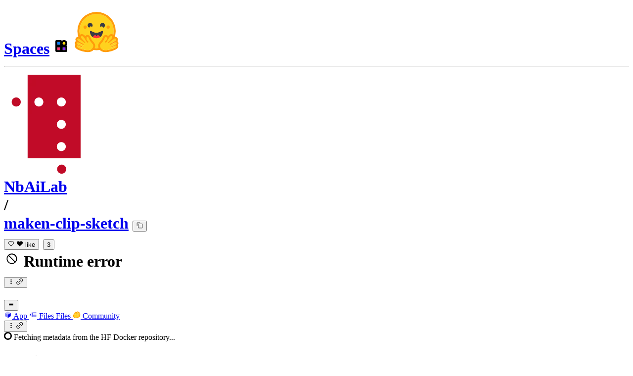

--- FILE ---
content_type: text/html; charset=utf-8
request_url: https://huggingface.co/spaces/NbAiLab/maken-clip-sketch
body_size: 33449
content:
<!doctype html>
<html class="">
	<head>
		<meta charset="utf-8" />

		<meta name="viewport" content="width=device-width, initial-scale=1.0, user-scalable=no" />

		<meta name="description" content="Discover amazing ML apps made by the community" />

		<meta property="fb:app_id" content="1321688464574422" />

		<meta name="twitter:card" content="summary_large_image" />

		<meta name="twitter:site" content="@huggingface" />

		<meta name="twitter:image" content="https://cdn-thumbnails.huggingface.co/social-thumbnails/spaces/NbAiLab/maken-clip-sketch.png" />

		<meta property="og:title" content="Maken Clip Sketch - a Hugging Face Space by NbAiLab" />

		<meta property="og:description" content="Discover amazing ML apps made by the community" />

		<meta property="og:type" content="website" />

		<meta property="og:url" content="https://huggingface.co/spaces/NbAiLab/maken-clip-sketch" />

		<meta property="og:image" content="https://cdn-thumbnails.huggingface.co/social-thumbnails/spaces/NbAiLab/maken-clip-sketch.png" />

		<link rel="stylesheet" href="/front/build/kube-92f74ed/style.css" />

		<link rel="preconnect" href="https://fonts.gstatic.com" />

		<link
			href="https://fonts.googleapis.com/css2?family=Source+Sans+Pro:ital,wght@0,200;0,300;0,400;0,600;0,700;1,200;1,300;1,400;1,600;1,700&display=swap"
			rel="stylesheet"
		/>

		<link
			href="https://fonts.googleapis.com/css2?family=IBM+Plex+Mono:wght@400;600;700&display=swap"
			rel="stylesheet"
		/>

		<link
			rel="preload"
			href="https://cdnjs.cloudflare.com/ajax/libs/KaTeX/0.12.0/katex.min.css"
			as="style"
			onload="this.onload=null;this.rel='stylesheet'"
		/>

		<noscript>
			<link rel="stylesheet" href="https://cdnjs.cloudflare.com/ajax/libs/KaTeX/0.12.0/katex.min.css" />
		</noscript>
		<script>const guestTheme = document.cookie.match(/theme=(\w+)/)?.[1]; document.documentElement.classList.toggle('dark', guestTheme === 'dark' || ( (!guestTheme || guestTheme === 'system') && window.matchMedia('(prefers-color-scheme: dark)').matches));</script>
<link rel="canonical" href="https://huggingface.co/spaces/NbAiLab/maken-clip-sketch"> <script type="application/ld+json">{
  "@context": "https:\/\/schema.org",
  "@type": "WebApplication",
  "name": "Maken Clip Sketch",
  "identifier": "NbAiLab\/maken-clip-sketch",
  "creator": {
    "@type": "Organization",
    "name": "Nasjonalbiblioteket AI Lab",
    "url": "https:\/\/huggingface.co\/NbAiLab"
  },
  "applicationCategory": "AIApplication",
  "sameAs": "nbailab-maken-clip-sketch",
  "url": "https:\/\/huggingface.co\/spaces\/NbAiLab\/maken-clip-sketch",
  "operatingSystem": "Web"
}</script> 
		<title>Maken Clip Sketch - a Hugging Face Space by NbAiLab</title>

		<script defer src="/js/script.js"></script>

		<script>
			(window.plausible =
				window.plausible ||
				function () {
					(plausible.q = plausible.q || []).push(arguments);
				}),
				(plausible.init =
					plausible.init ||
					function (i) {
						plausible.o = i || {};
					});
			plausible.init({
				customProperties: {
					loggedIn: "false",
				},
				endpoint: "/api/event",
			});
		</script>

		<script>
			window.hubConfig = {"features":{"signupDisabled":false},"sshGitUrl":"git@hf.co","moonHttpUrl":"https:\/\/huggingface.co","captchaApiKey":"bd5f2066-93dc-4bdd-a64b-a24646ca3859","datasetViewerPublicUrl":"https:\/\/datasets-server.huggingface.co","stripePublicKey":"pk_live_x2tdjFXBCvXo2FFmMybezpeM00J6gPCAAc","environment":"production","userAgent":"HuggingFace (production)","spacesIframeDomain":"hf.space","spacesApiUrl":"https:\/\/api.hf.space","docSearchKey":"ece5e02e57300e17d152c08056145326e90c4bff3dd07d7d1ae40cf1c8d39cb6","logoDev":{"apiUrl":"https:\/\/img.logo.dev\/","apiKey":"pk_UHS2HZOeRnaSOdDp7jbd5w"}};
			window.requestId = "Root=1-69719b40-686da2fa2b0b7eda711a780b";
		</script>
		<script type="text/javascript" src="https://de5282c3ca0c.edge.sdk.awswaf.com/de5282c3ca0c/526cf06acb0d/challenge.js" defer></script> 
	</head>
	<body class="flex flex-col min-h-dvh bg-white dark:bg-gray-950 text-black SpacePage">
		<div class="flex min-h-dvh flex-col"><div class="SVELTE_HYDRATER contents" data-target="DeviceProvider" data-props="{}"></div>
	<div class="SVELTE_HYDRATER contents" data-target="SystemThemeMonitor" data-props="{&quot;isLoggedIn&quot;:false}"></div>

	
	<div class="SVELTE_HYDRATER contents" data-target="SpaceHeader" data-props="{&quot;activeTab&quot;:&quot;spaceApp&quot;,&quot;author&quot;:{&quot;_id&quot;:&quot;5fd88da46ad187936c447ecd&quot;,&quot;avatarUrl&quot;:&quot;https://cdn-avatars.huggingface.co/v1/production/uploads/1644417861130-5ef3829e518622264685b0cd.webp&quot;,&quot;fullname&quot;:&quot;Nasjonalbiblioteket AI Lab&quot;,&quot;name&quot;:&quot;NbAiLab&quot;,&quot;type&quot;:&quot;org&quot;,&quot;isHf&quot;:false,&quot;isHfAdmin&quot;:false,&quot;isMod&quot;:false,&quot;isEnterprise&quot;:true,&quot;plan&quot;:&quot;team&quot;,&quot;followerCount&quot;:279,&quot;isUserFollowing&quot;:false},&quot;canDisable&quot;:false,&quot;canWriteRepoSettings&quot;:false,&quot;canWrite&quot;:false,&quot;discussionsStats&quot;:{&quot;closed&quot;:0,&quot;open&quot;:0,&quot;total&quot;:0},&quot;query&quot;:{},&quot;space&quot;:{&quot;author&quot;:&quot;NbAiLab&quot;,&quot;colorFrom&quot;:&quot;red&quot;,&quot;colorTo&quot;:&quot;red&quot;,&quot;cardData&quot;:{&quot;title&quot;:&quot;Maken Clip Sketch&quot;,&quot;emoji&quot;:&quot;✏️&quot;,&quot;colorFrom&quot;:&quot;red&quot;,&quot;colorTo&quot;:&quot;red&quot;,&quot;sdk&quot;:&quot;gradio&quot;,&quot;sdk_version&quot;:&quot;3.11.0&quot;,&quot;app_file&quot;:&quot;app.py&quot;,&quot;pinned&quot;:false},&quot;createdAt&quot;:&quot;2022-03-02T23:29:35.000Z&quot;,&quot;emoji&quot;:&quot;✏️&quot;,&quot;discussionsDisabled&quot;:false,&quot;discussionsSorting&quot;:&quot;recently-created&quot;,&quot;duplicationDisabled&quot;:false,&quot;id&quot;:&quot;NbAiLab/maken-clip-sketch&quot;,&quot;isLikedByUser&quot;:false,&quot;lastModified&quot;:&quot;2023-06-29T09:40:57.000Z&quot;,&quot;likes&quot;:3,&quot;pinned&quot;:false,&quot;private&quot;:false,&quot;gated&quot;:false,&quot;repoType&quot;:&quot;space&quot;,&quot;subdomain&quot;:&quot;nbailab-maken-clip-sketch&quot;,&quot;sdk&quot;:&quot;gradio&quot;,&quot;sdkVersion&quot;:&quot;3.11.0&quot;,&quot;title&quot;:&quot;Maken Clip Sketch&quot;,&quot;runtime&quot;:{&quot;stage&quot;:&quot;RUNTIME_ERROR&quot;,&quot;hardware&quot;:{&quot;current&quot;:null,&quot;requested&quot;:&quot;cpu-basic&quot;},&quot;storage&quot;:null,&quot;gcTimeout&quot;:86400,&quot;errorMessage&quot;:&quot;&quot;,&quot;replicas&quot;:{&quot;requested&quot;:1},&quot;devMode&quot;:false,&quot;domains&quot;:[{&quot;domain&quot;:&quot;nbailab-maken-clip-sketch.hf.space&quot;,&quot;stage&quot;:&quot;READY&quot;}]},&quot;iframe&quot;:{&quot;embedSrc&quot;:&quot;https://nbailab-maken-clip-sketch.hf.space&quot;,&quot;src&quot;:&quot;https://nbailab-maken-clip-sketch.hf.space&quot;},&quot;secrets&quot;:[],&quot;variables&quot;:[],&quot;sse&quot;:{&quot;status&quot;:{&quot;url&quot;:&quot;https://huggingface.co/api/spaces/NbAiLab/maken-clip-sketch/events&quot;},&quot;liveMetrics&quot;:{&quot;url&quot;:&quot;https://huggingface.co/api/spaces/NbAiLab/maken-clip-sketch/metrics&quot;}},&quot;linkedModels&quot;:[{&quot;author&quot;:&quot;openai&quot;,&quot;authorData&quot;:{&quot;_id&quot;:&quot;609b82e52e11c13c4ac7c3f1&quot;,&quot;avatarUrl&quot;:&quot;https://cdn-avatars.huggingface.co/v1/production/uploads/68783facef79a05727260de3/UPX5RQxiPGA-ZbBmArIKq.png&quot;,&quot;fullname&quot;:&quot;OpenAI&quot;,&quot;name&quot;:&quot;openai&quot;,&quot;type&quot;:&quot;org&quot;,&quot;isHf&quot;:false,&quot;isHfAdmin&quot;:false,&quot;isMod&quot;:false,&quot;isEnterprise&quot;:true,&quot;plan&quot;:&quot;enterprise&quot;,&quot;followerCount&quot;:30498,&quot;isUserFollowing&quot;:false},&quot;downloads&quot;:14214897,&quot;gated&quot;:false,&quot;id&quot;:&quot;openai/clip-vit-base-patch32&quot;,&quot;availableInferenceProviders&quot;:[],&quot;lastModified&quot;:&quot;2024-02-29T09:45:55.000Z&quot;,&quot;likes&quot;:841,&quot;pipeline_tag&quot;:&quot;zero-shot-image-classification&quot;,&quot;private&quot;:false,&quot;repoType&quot;:&quot;model&quot;,&quot;isLikedByUser&quot;:false,&quot;widgetOutputUrls&quot;:[]}],&quot;linkedDatasets&quot;:[],&quot;linkedCollections&quot;:[],&quot;sha&quot;:&quot;973d811575ba03d1f881edb9ccdad17c867c246b&quot;,&quot;hasBlockedOids&quot;:false,&quot;region&quot;:&quot;us&quot;,&quot;tags&quot;:[&quot;gradio&quot;,&quot;region:us&quot;]},&quot;sessionUuid&quot;:&quot;1K0hj4X8cjnj6ZbozwVtc&quot;,&quot;hasPaidPlanEligibleOrg&quot;:false}">



<header class="from-gray-50-to-white bg-linear-to-t relative z-40 border-b border-gray-100 via-white pt-0.5 dark:via-gray-950"><div class="relative mx-4 mb-1 flex flex-col justify-between max-sm:mt-2 sm:mb-0 xl:flex-row"><div class="flex items-center justify-between xl:min-w-0"><h1 class="my-2 flex w-full min-w-0 flex-wrap items-center gap-y-2 text-lg leading-tight xl:flex-nowrap"><span class="flex shrink-0 flex-nowrap items-center"><a href="/spaces" class="hover:bg-linear-to-r peer order-last hidden font-bold hover:from-blue-600 hover:via-purple-600 hover:to-pink-600 hover:bg-clip-text hover:text-transparent sm:inline">Spaces</a>
							<svg class="hidden peer-hover:block mr-1.5 w-5 animate__animated animate__fadeInUp animate__fast" xmlns="http://www.w3.org/2000/svg" xmlns:xlink="http://www.w3.org/1999/xlink" aria-hidden="true" focusable="false" role="img" width="1em" height="1em" preserveAspectRatio="xMidYMid meet" viewBox="0 0 32 32"><path d="M7.80914 18.7462V24.1907H13.2536V18.7462H7.80914Z" fill="#FF3270"></path><path d="M18.7458 18.7462V24.1907H24.1903V18.7462H18.7458Z" fill="#861FFF"></path><path d="M7.80914 7.80982V13.2543H13.2536V7.80982H7.80914Z" fill="#097EFF"></path><path fill-rule="evenodd" clip-rule="evenodd" d="M4 6.41775C4 5.08246 5.08246 4 6.41775 4H14.6457C15.7626 4 16.7026 4.75724 16.9802 5.78629C18.1505 4.67902 19.7302 4 21.4685 4C25.0758 4 28.0003 6.92436 28.0003 10.5317C28.0003 12.27 27.3212 13.8497 26.2139 15.02C27.243 15.2977 28.0003 16.2376 28.0003 17.3545V25.5824C28.0003 26.9177 26.9177 28.0003 25.5824 28.0003H17.0635H14.9367H6.41775C5.08246 28.0003 4 26.9177 4 25.5824V15.1587V14.9367V6.41775ZM7.80952 7.80952V13.254H13.254V7.80952H7.80952ZM7.80952 24.1907V18.7462H13.254V24.1907H7.80952ZM18.7462 24.1907V18.7462H24.1907V24.1907H18.7462ZM18.7462 10.5317C18.7462 9.0283 19.9651 7.80952 21.4685 7.80952C22.9719 7.80952 24.1907 9.0283 24.1907 10.5317C24.1907 12.0352 22.9719 13.254 21.4685 13.254C19.9651 13.254 18.7462 12.0352 18.7462 10.5317Z" fill="black"></path><path d="M21.4681 7.80982C19.9647 7.80982 18.7458 9.02861 18.7458 10.5321C18.7458 12.0355 19.9647 13.2543 21.4681 13.2543C22.9715 13.2543 24.1903 12.0355 24.1903 10.5321C24.1903 9.02861 22.9715 7.80982 21.4681 7.80982Z" fill="#FFD702"></path></svg>
							<a href="/" class="mr-0 w-5 peer-hover:hidden sm:mr-1.5"><img alt="Hugging Face's logo" src="/front/assets/huggingface_logo-noborder.svg" class="w-5"></a></span>
						<hr class="rounded-xs mx-2 h-2 translate-y-px border-r dark:border-gray-600 xl:mx-2.5">
						<div class="group flex flex-none items-center"><div class="relative mr-1 flex items-center">

			

<span class="inline-block "><span class="contents"><a href="/NbAiLab" class="text-gray-400 hover:text-blue-600"><div class="flex-none  "><img alt="" class="size-3.5 rounded-sm  flex-none select-none" src="https://cdn-avatars.huggingface.co/v1/production/uploads/1644417861130-5ef3829e518622264685b0cd.webp" crossorigin="anonymous">
	</div></a></span>
	</span></div>
		

<span class="inline-block "><span class="contents"><a href="/NbAiLab" class="text-gray-400 hover:text-blue-600">NbAiLab</a></span>
	</span>
		<div class="mx-0.5 text-gray-300">/</div></div>

<div class="max-w-full xl:flex xl:min-w-0 xl:flex-nowrap xl:items-center xl:gap-x-1"><a class="break-words font-mono font-semibold hover:text-blue-600 text-[1.07rem] xl:truncate" href="/spaces/NbAiLab/maken-clip-sketch">maken-clip-sketch</a>
	<button class="text-xs mr-3  focus:outline-hidden inline-flex cursor-pointer items-center text-sm  mx-0.5   text-gray-600 " title="Copy space name to clipboard" type="button"><svg class="" xmlns="http://www.w3.org/2000/svg" aria-hidden="true" fill="currentColor" focusable="false" role="img" width="1em" height="1em" preserveAspectRatio="xMidYMid meet" viewBox="0 0 32 32"><path d="M28,10V28H10V10H28m0-2H10a2,2,0,0,0-2,2V28a2,2,0,0,0,2,2H28a2,2,0,0,0,2-2V10a2,2,0,0,0-2-2Z" transform="translate(0)"></path><path d="M4,18H2V4A2,2,0,0,1,4,2H18V4H4Z" transform="translate(0)"></path><rect fill="none" width="32" height="32"></rect></svg>
		</button></div>
						<div class="inline-flex items-center overflow-hidden whitespace-nowrap rounded-md border bg-white text-sm leading-none text-gray-500  mr-2 shrink-0"><button class="relative flex items-center overflow-hidden from-red-50 to-transparent dark:from-red-900 px-1.5 py-1 hover:bg-linear-to-t focus:outline-hidden"  title="Like"><svg class="left-1.5 absolute" xmlns="http://www.w3.org/2000/svg" xmlns:xlink="http://www.w3.org/1999/xlink" aria-hidden="true" focusable="false" role="img" width="1em" height="1em" preserveAspectRatio="xMidYMid meet" viewBox="0 0 32 32" fill="currentColor"><path d="M22.45,6a5.47,5.47,0,0,1,3.91,1.64,5.7,5.7,0,0,1,0,8L16,26.13,5.64,15.64a5.7,5.7,0,0,1,0-8,5.48,5.48,0,0,1,7.82,0L16,10.24l2.53-2.58A5.44,5.44,0,0,1,22.45,6m0-2a7.47,7.47,0,0,0-5.34,2.24L16,7.36,14.89,6.24a7.49,7.49,0,0,0-10.68,0,7.72,7.72,0,0,0,0,10.82L16,29,27.79,17.06a7.72,7.72,0,0,0,0-10.82A7.49,7.49,0,0,0,22.45,4Z"></path></svg>

		
		<span class="ml-4 pl-0.5 ">like</span></button>
	<button class="focus:outline-hidden flex items-center border-l px-1.5 py-1 text-gray-400 hover:bg-gray-50 focus:bg-gray-100 dark:hover:bg-gray-900 dark:focus:bg-gray-800" title="See users who liked this repository">3</button></div>

<dialog class="shadow-alternate z-40 mx-4 my-auto h-fit select-text overflow-hidden rounded-xl bg-white max-sm:max-w-[calc(100dvw-2rem)] sm:mx-auto lg:mt-26 md:portrait:mt-30 xl:mt-30 2xl:mt-32 w-full sm:w-96 max-w-[calc(100%-4rem)] text-base ">
	<div tabindex="-1" class="outline-none focus:ring-0 focus-visible:ring-0"></div></dialog>
						
						
						



<span class="inline-block "><span class="contents"><div class="cursor-pointer select-none overflow-hidden font-mono text-xs shrink-0 mr-2 flex items-center rounded-lg border leading-none dark:bg-gray-900
					border-red-100
					text-red-700 dark:text-red-500"><div class="inline-flex items-center whitespace-nowrap px-2 py-[0.32rem] dark:bg-gray-900  border-red-100 bg-red-50 hover:bg-red-100/70 hover:text-red-800 dark:hover:text-red-400"><svg class="mr-1" xmlns="http://www.w3.org/2000/svg" width="1em" height="1em" viewBox="0 0 16 16"><path fill="currentColor" d="M8 2.71A5.29 5.29 0 1 0 8 13.3 5.29 5.29 0 0 0 8 2.7Zm0 9.68a4.4 4.4 0 0 1-3.4-7.16l6.17 6.17c-.78.64-1.76 1-2.77 1Zm3.4-1.62L5.23 4.6a4.4 4.4 0 0 1 6.17 6.17"></path></svg>
		Runtime error
		</div>
	</div></span>
	</span>

	


						

						

<div class="xl:hidden"><div class="relative ">
	<button class="btn px-1 py-1 text-sm translate-y-0 " type="button">
		
			<svg xmlns="http://www.w3.org/2000/svg" xmlns:xlink="http://www.w3.org/1999/xlink" aria-hidden="true" role="img" class="p-px" width="1em" height="1em" preserveAspectRatio="xMidYMid meet" viewBox="0 0 32 32"><circle cx="16" cy="7" r="3" fill="currentColor"></circle><circle cx="16" cy="16" r="3" fill="currentColor"></circle><circle cx="16" cy="25" r="3" fill="currentColor"></circle></svg>
			<svg xmlns="http://www.w3.org/2000/svg" xmlns:xlink="http://www.w3.org/1999/xlink" aria-hidden="true" focusable="false" role="img" class="absolute right-[-0.25rem] bottom-[-0.25rem]  rounded-xs bg-gray-50 p-px text-[0.85rem] text-gray-500 dark:bg-gray-925" width="1em" height="1em" preserveAspectRatio="xMidYMid meet" viewBox="0 0 12 12"><path fill="currentColor" d="M7.975 3.489a.438.438 0 0 1 0 .618L4.262 7.82a.416.416 0 0 1-.307.126.427.427 0 0 1-.311-.126.438.438 0 0 1 0-.618L7.357 3.49a.438.438 0 0 1 .618 0ZM6.427 8.132 4.88 9.675a2.17 2.17 0 0 1-3.09 0 2.188 2.188 0 0 1 0-3.09l1.542-1.548a.437.437 0 0 0-.618-.619L1.166 5.966a3.063 3.063 0 0 0 4.332 4.332L7.046 8.75a.438.438 0 0 0-.619-.618Zm4.026-7.121a3.063 3.063 0 0 0-4.332 0L4.573 2.559a.438.438 0 0 0 .618.618L6.74 1.635a2.171 2.171 0 0 1 3.09 0 2.188 2.188 0 0 1 0 3.09L8.287 6.273a.432.432 0 0 0 0 .618.421.421 0 0 0 .475.097.438.438 0 0 0 .143-.097l1.548-1.548a3.068 3.068 0 0 0 0-4.332Z"></path></svg>
		
		</button>
	
	
	</div></div>



</h1>

					<div class="flex flex-none items-center justify-center p-0.5 place-self-start p-0 max-sm:absolute max-sm:-right-4 max-sm:-top-2 sm:my-2 xl:hidden aspect-1"><button class="relative z-40 flex h-6 w-8 items-center justify-center" type="button"><svg width="1em" height="1em" viewBox="0 0 10 10" class="text-xl" xmlns="http://www.w3.org/2000/svg" xmlns:xlink="http://www.w3.org/1999/xlink" aria-hidden="true" focusable="false" role="img" preserveAspectRatio="xMidYMid meet" fill="currentColor"><path fill-rule="evenodd" clip-rule="evenodd" d="M1.65039 2.9999C1.65039 2.8066 1.80709 2.6499 2.00039 2.6499H8.00039C8.19369 2.6499 8.35039 2.8066 8.35039 2.9999C8.35039 3.1932 8.19369 3.3499 8.00039 3.3499H2.00039C1.80709 3.3499 1.65039 3.1932 1.65039 2.9999ZM1.65039 4.9999C1.65039 4.8066 1.80709 4.6499 2.00039 4.6499H8.00039C8.19369 4.6499 8.35039 4.8066 8.35039 4.9999C8.35039 5.1932 8.19369 5.3499 8.00039 5.3499H2.00039C1.80709 5.3499 1.65039 5.1932 1.65039 4.9999ZM2.00039 6.6499C1.80709 6.6499 1.65039 6.8066 1.65039 6.9999C1.65039 7.1932 1.80709 7.3499 2.00039 7.3499H8.00039C8.19369 7.3499 8.35039 7.1932 8.35039 6.9999C8.35039 6.8066 8.19369 6.6499 8.00039 6.6499H2.00039Z"></path></svg>
		</button>

	</div></div>

				<div class="hidden flex-row items-center justify-between gap-x-2 xl:flex xl:flex-none"><div class="-mb-px flex h-12 items-center overflow-x-auto overflow-y-hidden ">
	<a class="tab-alternate active" href="/spaces/NbAiLab/maken-clip-sketch"><svg class="mr-1.5 text-gray-400 flex-none" style="" xmlns="http://www.w3.org/2000/svg" xmlns:xlink="http://www.w3.org/1999/xlink" aria-hidden="true" focusable="false" role="img" width="1em" height="1em" preserveAspectRatio="xMidYMid meet" viewBox="0 0 24 24"><path class="uim-quaternary" d="M20.23 7.24L12 12L3.77 7.24a1.98 1.98 0 0 1 .7-.71L11 2.76c.62-.35 1.38-.35 2 0l6.53 3.77c.29.173.531.418.7.71z" opacity=".25" fill="currentColor"></path><path class="uim-tertiary" d="M12 12v9.5a2.09 2.09 0 0 1-.91-.21L4.5 17.48a2.003 2.003 0 0 1-1-1.73v-7.5a2.06 2.06 0 0 1 .27-1.01L12 12z" opacity=".5" fill="currentColor"></path><path class="uim-primary" d="M20.5 8.25v7.5a2.003 2.003 0 0 1-1 1.73l-6.62 3.82c-.275.13-.576.198-.88.2V12l8.23-4.76c.175.308.268.656.27 1.01z" fill="currentColor"></path></svg>
	App
	

	
		</a><a class="tab-alternate" href="/spaces/NbAiLab/maken-clip-sketch/tree/main"><svg class="mr-1.5 text-gray-400 flex-none" xmlns="http://www.w3.org/2000/svg" xmlns:xlink="http://www.w3.org/1999/xlink" aria-hidden="true" focusable="false" role="img" width="1em" height="1em" preserveAspectRatio="xMidYMid meet" viewBox="0 0 24 24"><path class="uim-tertiary" d="M21 19h-8a1 1 0 0 1 0-2h8a1 1 0 0 1 0 2zm0-4h-8a1 1 0 0 1 0-2h8a1 1 0 0 1 0 2zm0-8h-8a1 1 0 0 1 0-2h8a1 1 0 0 1 0 2zm0 4h-8a1 1 0 0 1 0-2h8a1 1 0 0 1 0 2z" opacity=".5" fill="currentColor"></path><path class="uim-primary" d="M9 19a1 1 0 0 1-1-1V6a1 1 0 0 1 2 0v12a1 1 0 0 1-1 1zm-6-4.333a1 1 0 0 1-.64-1.769L3.438 12l-1.078-.898a1 1 0 0 1 1.28-1.538l2 1.667a1 1 0 0 1 0 1.538l-2 1.667a.999.999 0 0 1-.64.231z" fill="currentColor"></path></svg>
	<span class="xl:hidden">Files</span>
		<span class="hidden xl:inline">Files</span>
	

	
		</a><a class="tab-alternate" href="/spaces/NbAiLab/maken-clip-sketch/discussions"><svg class="mr-1.5 text-gray-400 flex-none" xmlns="http://www.w3.org/2000/svg" xmlns:xlink="http://www.w3.org/1999/xlink" aria-hidden="true" focusable="false" role="img" width="1em" height="1em" preserveAspectRatio="xMidYMid meet" viewBox="0 0 32 32"><path d="M20.6081 3C21.7684 3 22.8053 3.49196 23.5284 4.38415C23.9756 4.93678 24.4428 5.82749 24.4808 7.16133C24.9674 7.01707 25.4353 6.93643 25.8725 6.93643C26.9833 6.93643 27.9865 7.37587 28.696 8.17411C29.6075 9.19872 30.0124 10.4579 29.8361 11.7177C29.7523 12.3177 29.5581 12.8555 29.2678 13.3534C29.8798 13.8646 30.3306 14.5763 30.5485 15.4322C30.719 16.1032 30.8939 17.5006 29.9808 18.9403C30.0389 19.0342 30.0934 19.1319 30.1442 19.2318C30.6932 20.3074 30.7283 21.5229 30.2439 22.6548C29.5093 24.3704 27.6841 25.7219 24.1397 27.1727C21.9347 28.0753 19.9174 28.6523 19.8994 28.6575C16.9842 29.4379 14.3477 29.8345 12.0653 29.8345C7.87017 29.8345 4.8668 28.508 3.13831 25.8921C0.356375 21.6797 0.754104 17.8269 4.35369 14.1131C6.34591 12.058 7.67023 9.02782 7.94613 8.36275C8.50224 6.39343 9.97271 4.20438 12.4172 4.20438H12.4179C12.6236 4.20438 12.8314 4.2214 13.0364 4.25468C14.107 4.42854 15.0428 5.06476 15.7115 6.02205C16.4331 5.09583 17.134 4.359 17.7682 3.94323C18.7242 3.31737 19.6794 3 20.6081 3ZM20.6081 5.95917C20.2427 5.95917 19.7963 6.1197 19.3039 6.44225C17.7754 7.44319 14.8258 12.6772 13.7458 14.7131C13.3839 15.3952 12.7655 15.6837 12.2086 15.6837C11.1036 15.6837 10.2408 14.5497 12.1076 13.1085C14.9146 10.9402 13.9299 7.39584 12.5898 7.1776C12.5311 7.16799 12.4731 7.16355 12.4172 7.16355C11.1989 7.16355 10.6615 9.33114 10.6615 9.33114C10.6615 9.33114 9.0863 13.4148 6.38031 16.206C3.67434 18.998 3.5346 21.2388 5.50675 24.2246C6.85185 26.2606 9.42666 26.8753 12.0653 26.8753C14.8021 26.8753 17.6077 26.2139 19.1799 25.793C19.2574 25.7723 28.8193 22.984 27.6081 20.6107C27.4046 20.212 27.0693 20.0522 26.6471 20.0522C24.9416 20.0522 21.8393 22.6726 20.5057 22.6726C20.2076 22.6726 19.9976 22.5416 19.9116 22.222C19.3433 20.1173 28.552 19.2325 27.7758 16.1839C27.639 15.6445 27.2677 15.4256 26.746 15.4263C24.4923 15.4263 19.4358 19.5181 18.3759 19.5181C18.2949 19.5181 18.2368 19.4937 18.2053 19.4419C17.6743 18.557 17.9653 17.9394 21.7082 15.6009C25.4511 13.2617 28.0783 11.8545 26.5841 10.1752C26.4121 9.98141 26.1684 9.8956 25.8725 9.8956C23.6001 9.89634 18.2311 14.9403 18.2311 14.9403C18.2311 14.9403 16.7821 16.496 15.9057 16.496C15.7043 16.496 15.533 16.4139 15.4169 16.2112C14.7956 15.1296 21.1879 10.1286 21.5484 8.06535C21.7928 6.66715 21.3771 5.95917 20.6081 5.95917Z" fill="#FF9D00"></path><path d="M5.50686 24.2246C3.53472 21.2387 3.67446 18.9979 6.38043 16.206C9.08641 13.4147 10.6615 9.33111 10.6615 9.33111C10.6615 9.33111 11.2499 6.95933 12.59 7.17757C13.93 7.39581 14.9139 10.9401 12.1069 13.1084C9.29997 15.276 12.6659 16.7489 13.7459 14.713C14.8258 12.6772 17.7747 7.44316 19.304 6.44221C20.8326 5.44128 21.9089 6.00204 21.5484 8.06532C21.188 10.1286 14.795 15.1295 15.4171 16.2118C16.0391 17.2934 18.2312 14.9402 18.2312 14.9402C18.2312 14.9402 25.0907 8.49588 26.5842 10.1752C28.0776 11.8545 25.4512 13.2616 21.7082 15.6008C17.9646 17.9393 17.6744 18.557 18.2054 19.4418C18.7372 20.3266 26.9998 13.1351 27.7759 16.1838C28.5513 19.2324 19.3434 20.1173 19.9117 22.2219C20.48 24.3274 26.3979 18.2382 27.6082 20.6107C28.8193 22.9839 19.2574 25.7722 19.18 25.7929C16.0914 26.62 8.24723 28.3726 5.50686 24.2246Z" fill="#FFD21E"></path></svg>
	Community
	

	
		</a></div>

					

<div class="mt-0"><div class="relative ">
	<button class="btn px-1 py-1 text-base translate-y-px " type="button">
		
			<svg xmlns="http://www.w3.org/2000/svg" xmlns:xlink="http://www.w3.org/1999/xlink" aria-hidden="true" role="img" class="p-0.5" width="1em" height="1em" preserveAspectRatio="xMidYMid meet" viewBox="0 0 32 32"><circle cx="16" cy="7" r="3" fill="currentColor"></circle><circle cx="16" cy="16" r="3" fill="currentColor"></circle><circle cx="16" cy="25" r="3" fill="currentColor"></circle></svg>
			<svg xmlns="http://www.w3.org/2000/svg" xmlns:xlink="http://www.w3.org/1999/xlink" aria-hidden="true" focusable="false" role="img" class="absolute right-[-0.18rem] bottom-[-0.18rem]  rounded-xs bg-gray-50 p-px text-[0.85rem] text-gray-500 dark:bg-gray-925" width="1em" height="1em" preserveAspectRatio="xMidYMid meet" viewBox="0 0 12 12"><path fill="currentColor" d="M7.975 3.489a.438.438 0 0 1 0 .618L4.262 7.82a.416.416 0 0 1-.307.126.427.427 0 0 1-.311-.126.438.438 0 0 1 0-.618L7.357 3.49a.438.438 0 0 1 .618 0ZM6.427 8.132 4.88 9.675a2.17 2.17 0 0 1-3.09 0 2.188 2.188 0 0 1 0-3.09l1.542-1.548a.437.437 0 0 0-.618-.619L1.166 5.966a3.063 3.063 0 0 0 4.332 4.332L7.046 8.75a.438.438 0 0 0-.619-.618Zm4.026-7.121a3.063 3.063 0 0 0-4.332 0L4.573 2.559a.438.438 0 0 0 .618.618L6.74 1.635a2.171 2.171 0 0 1 3.09 0 2.188 2.188 0 0 1 0 3.09L8.287 6.273a.432.432 0 0 0 0 .618.421.421 0 0 0 .475.097.438.438 0 0 0 .143-.097l1.548-1.548a3.068 3.068 0 0 0 0-4.332Z"></path></svg>
		
		</button>
	
	
	</div></div>




					</div></div>
			</header>

<dialog class="shadow-alternate z-40 mx-4 my-auto h-fit select-text overflow-hidden rounded-xl bg-white max-sm:max-w-[calc(100dvw-2rem)] sm:mx-auto lg:mt-26 md:portrait:mt-30 xl:mt-30 2xl:mt-32 w-full lg:w-10/12 xl:w-8/12 2xl:w-7/12 max-w-[calc(100%-4rem)] lg:max-w-4xl ">
	<div tabindex="-1" class="outline-none focus:ring-0 focus-visible:ring-0"></div></dialog>

<div class="spinner-overlay fixed inset-0 z-50 flex h-full w-full items-center justify-center overflow-y-auto bg-gray-500 text-white opacity-80 hidden"><svg class="animate-spin -ml-1 mr-3 h-5 w-5 text-white" xmlns="http://www.w3.org/2000/svg" xmlns:xlink="http://www.w3.org/1999/xlink" aria-hidden="true" fill="none" focusable="false" role="img" width="1em" height="1em" preserveAspectRatio="xMidYMid meet" viewBox="0 0 24 24"><circle class="opacity-25" cx="12" cy="12" r="10" stroke="currentColor" stroke-width="4"></circle><path class="opacity-75" fill="currentColor" d="M4 12a8 8 0 018-8V0C5.373 0 0 5.373 0 12h4zm2 5.291A7.962 7.962 0 014 12H0c0 3.042 1.135 5.824 3 7.938l3-2.647z"></path></svg>
	<span>Fetching metadata from the HF Docker repository...</span></div>

<dialog class="shadow-alternate z-40 mx-4 my-auto h-fit select-text overflow-hidden rounded-xl bg-white max-sm:max-w-[calc(100dvw-2rem)] sm:mx-auto lg:mt-26 md:portrait:mt-30 xl:mt-30 2xl:mt-32 w-full lg:w-10/12 xl:w-8/12 2xl:w-7/12 max-w-[calc(100%-4rem)] lg:max-w-4xl ">
	<div tabindex="-1" class="outline-none focus:ring-0 focus-visible:ring-0"></div></dialog>



<dialog class="shadow-alternate z-40 mx-4 my-auto h-fit select-text overflow-hidden rounded-xl bg-white max-sm:max-w-[calc(100dvw-2rem)] sm:mx-auto lg:mt-26 md:portrait:mt-30 xl:mt-30 2xl:mt-32 w-full lg:w-10/12 xl:w-8/12 2xl:w-7/12 max-w-[calc(100%-4rem)] lg:max-w-4xl ">
	<div tabindex="-1" class="outline-none focus:ring-0 focus-visible:ring-0"></div></dialog>





<dialog class="shadow-alternate z-40 mx-4 my-auto h-fit select-text overflow-hidden rounded-xl bg-white max-sm:max-w-[calc(100dvw-2rem)] sm:mx-auto lg:mt-26 md:portrait:mt-30 xl:mt-30 2xl:mt-32 w-full lg:w-7/12 max-w-[calc(100%-4rem)] md:max-w-2xl max-w-md! max-h-none! m-auto!">
	<div tabindex="-1" class="outline-none focus:ring-0 focus-visible:ring-0"></div></dialog></div>
	
	
	
	<div class="SVELTE_HYDRATER contents" data-target="SSOBanner" data-props="{}"></div>
	

	<main class="flex flex-1 flex-col">
	
	
	

	<div class="SVELTE_HYDRATER contents" data-target="SpacePageInner" data-props="{&quot;author&quot;:{&quot;_id&quot;:&quot;5fd88da46ad187936c447ecd&quot;,&quot;avatarUrl&quot;:&quot;https://cdn-avatars.huggingface.co/v1/production/uploads/1644417861130-5ef3829e518622264685b0cd.webp&quot;,&quot;fullname&quot;:&quot;Nasjonalbiblioteket AI Lab&quot;,&quot;name&quot;:&quot;NbAiLab&quot;,&quot;type&quot;:&quot;org&quot;,&quot;isHf&quot;:false,&quot;isHfAdmin&quot;:false,&quot;isMod&quot;:false,&quot;isEnterprise&quot;:true,&quot;plan&quot;:&quot;team&quot;,&quot;followerCount&quot;:279,&quot;isUserFollowing&quot;:false},&quot;canRestart&quot;:false,&quot;canWrite&quot;:false,&quot;csrf&quot;:&quot;&quot;,&quot;hideNFAA&quot;:false,&quot;readmeTemplate&quot;:&quot;---\ntitle: {{title}}\nemoji: {{emoji}}\ncolorFrom: {{colorFrom}}\ncolorTo: {{colorTo}}\nsdk: {{sdk}}\nsdk_version: \&quot;{{sdkVersion}}\&quot;\n{{#pythonVersion}}\npython_version: \&quot;{{pythonVersion}}\&quot;\n{{/pythonVersion}}\napp_file: app.py\npinned: false\n---\n\nCheck out the configuration reference at https://huggingface.co/docs/hub/spaces-config-reference\n&quot;,&quot;space&quot;:{&quot;author&quot;:&quot;NbAiLab&quot;,&quot;colorFrom&quot;:&quot;red&quot;,&quot;colorTo&quot;:&quot;red&quot;,&quot;cardData&quot;:{&quot;title&quot;:&quot;Maken Clip Sketch&quot;,&quot;emoji&quot;:&quot;✏️&quot;,&quot;colorFrom&quot;:&quot;red&quot;,&quot;colorTo&quot;:&quot;red&quot;,&quot;sdk&quot;:&quot;gradio&quot;,&quot;sdk_version&quot;:&quot;3.11.0&quot;,&quot;app_file&quot;:&quot;app.py&quot;,&quot;pinned&quot;:false},&quot;createdAt&quot;:&quot;2022-03-02T23:29:35.000Z&quot;,&quot;emoji&quot;:&quot;✏️&quot;,&quot;discussionsDisabled&quot;:false,&quot;discussionsSorting&quot;:&quot;recently-created&quot;,&quot;duplicationDisabled&quot;:false,&quot;id&quot;:&quot;NbAiLab/maken-clip-sketch&quot;,&quot;isLikedByUser&quot;:false,&quot;lastModified&quot;:&quot;2023-06-29T09:40:57.000Z&quot;,&quot;likes&quot;:3,&quot;pinned&quot;:false,&quot;private&quot;:false,&quot;gated&quot;:false,&quot;repoType&quot;:&quot;space&quot;,&quot;subdomain&quot;:&quot;nbailab-maken-clip-sketch&quot;,&quot;sdk&quot;:&quot;gradio&quot;,&quot;sdkVersion&quot;:&quot;3.11.0&quot;,&quot;title&quot;:&quot;Maken Clip Sketch&quot;,&quot;runtime&quot;:{&quot;stage&quot;:&quot;RUNTIME_ERROR&quot;,&quot;hardware&quot;:{&quot;current&quot;:null,&quot;requested&quot;:&quot;cpu-basic&quot;},&quot;storage&quot;:null,&quot;gcTimeout&quot;:86400,&quot;errorMessage&quot;:&quot;&quot;,&quot;replicas&quot;:{&quot;requested&quot;:1},&quot;devMode&quot;:false,&quot;domains&quot;:[{&quot;domain&quot;:&quot;nbailab-maken-clip-sketch.hf.space&quot;,&quot;stage&quot;:&quot;READY&quot;}]},&quot;iframe&quot;:{&quot;embedSrc&quot;:&quot;https://nbailab-maken-clip-sketch.hf.space&quot;,&quot;src&quot;:&quot;https://nbailab-maken-clip-sketch.hf.space&quot;},&quot;secrets&quot;:[],&quot;variables&quot;:[],&quot;sse&quot;:{&quot;status&quot;:{&quot;url&quot;:&quot;https://huggingface.co/api/spaces/NbAiLab/maken-clip-sketch/events&quot;},&quot;liveMetrics&quot;:{&quot;url&quot;:&quot;https://huggingface.co/api/spaces/NbAiLab/maken-clip-sketch/metrics&quot;}},&quot;linkedModels&quot;:[{&quot;author&quot;:&quot;openai&quot;,&quot;authorData&quot;:{&quot;_id&quot;:&quot;609b82e52e11c13c4ac7c3f1&quot;,&quot;avatarUrl&quot;:&quot;https://cdn-avatars.huggingface.co/v1/production/uploads/68783facef79a05727260de3/UPX5RQxiPGA-ZbBmArIKq.png&quot;,&quot;fullname&quot;:&quot;OpenAI&quot;,&quot;name&quot;:&quot;openai&quot;,&quot;type&quot;:&quot;org&quot;,&quot;isHf&quot;:false,&quot;isHfAdmin&quot;:false,&quot;isMod&quot;:false,&quot;isEnterprise&quot;:true,&quot;plan&quot;:&quot;enterprise&quot;,&quot;followerCount&quot;:30498,&quot;isUserFollowing&quot;:false},&quot;downloads&quot;:14214897,&quot;gated&quot;:false,&quot;id&quot;:&quot;openai/clip-vit-base-patch32&quot;,&quot;availableInferenceProviders&quot;:[],&quot;lastModified&quot;:&quot;2024-02-29T09:45:55.000Z&quot;,&quot;likes&quot;:841,&quot;pipeline_tag&quot;:&quot;zero-shot-image-classification&quot;,&quot;private&quot;:false,&quot;repoType&quot;:&quot;model&quot;,&quot;isLikedByUser&quot;:false,&quot;widgetOutputUrls&quot;:[]}],&quot;linkedDatasets&quot;:[],&quot;linkedCollections&quot;:[],&quot;sha&quot;:&quot;973d811575ba03d1f881edb9ccdad17c867c246b&quot;,&quot;hasBlockedOids&quot;:false,&quot;region&quot;:&quot;us&quot;,&quot;tags&quot;:[&quot;gradio&quot;,&quot;region:us&quot;]},&quot;iframeSrc&quot;:&quot;https://nbailab-maken-clip-sketch.hf.space/?__theme=system&quot;,&quot;showGettingStarted&quot;:false,&quot;sessionUuid&quot;:&quot;1K0hj4X8cjnj6ZbozwVtc&quot;,&quot;jwt&quot;:null,&quot;plan&quot;:{&quot;user&quot;:&quot;anonymous&quot;}}"><div><div class="container relative flex w-full flex-col pt-10"><h1 class="text-xl text-red-500"><span class="capitalize">runtime</span> error
		</h1>
		

		<p class="mb-4 mt-8 font-semibold">Container logs:
			</p>
			<div class="from-gray-50-to-white bg-linear-to-b relative mb-40 rounded-lg border border-gray-100 p-4"><div class="flex items-center gap-4 text-gray-800"><svg class="animate-spin" xmlns="http://www.w3.org/2000/svg" xmlns:xlink="http://www.w3.org/1999/xlink" aria-hidden="true" fill="none" focusable="false" role="img" width="1em" height="1em" preserveAspectRatio="xMidYMid meet" viewBox="0 0 24 24"><circle class="opacity-25" cx="12" cy="12" r="10" stroke="currentColor" stroke-width="4"></circle><path class="opacity-75" fill="currentColor" d="M4 12a8 8 0 018-8V0C5.373 0 0 5.373 0 12h4zm2 5.291A7.962 7.962 0 014 12H0c0 3.042 1.135 5.824 3 7.938l3-2.647z"></path></svg>
						<span>Fetching error logs...</span></div></div></div></div>

</div></main>

	</div>
		<script>
			 import("\/front\/build\/kube-92f74ed\/index.js"); window.moonSha = "kube-92f74ed\/"; window.__hf_deferred =
			{};
		</script>
		<!-- Stripe -->
		<script>
			if (["hf.co", "huggingface.co"].includes(window.location.hostname)) {
				const script = document.createElement("script");
				script.src = "https://js.stripe.com/v3/";
				script.async = true;
				document.head.appendChild(script);
			}
		</script>
	</body>
</html>


--- FILE ---
content_type: text/javascript
request_url: https://huggingface.co/front/build/kube-92f74ed/SpacePageInner-CmXaQcbS.js
body_size: 16541
content:
import{S as Mt,i as Vt,s as ut,d as c,v as H,w as N,x as A,o as ue,b as M,c as a,z as O,e as f,f as h,g as _,B as F,j as w,h as b,k as g,C as L,m as S,t as v,n as te,dB as Gr,F as Ne,y as Ie,E as _a,dC as ba,dD as va,dE as ya,dF as Ea,q as Ee,ds as ka,aT as wa,aY as Sa,aZ as Pa,c1 as ra,am as Aa,l as Da,dG as aa,dH as Na}from"./index.js";import{P as Ia}from"./PageColWrapper-0pji81K6.js";import{P as Ta}from"./PageGridWrapper-zIENViGv.js";import{b as $a}from"./Tags-9sYy_ycF.js";import{T as ha}from"./NfaaConstants-D65mkckf.js";import{I as Ra}from"./IconNotForAllEyes-DCr5zOWH.js";import{D as Ma}from"./SpaceHardwareFlavor-BNxAauGU.js";import{I as Va}from"./IconSpace-BaKwxQv5.js";import{h as Er,S as Ca}from"./SpaceDevModeControls-U-5ItH_K.js";import{I as Ha}from"./IconSpinner-2Uh2WkCY.js";import{J as sa}from"./BillingProducts-BWEeeyMf.js";import{I as Oa}from"./IconTeam-Dgci4FGv.js";import jr from"./CloneInstructions-DCUzeOBt.js";import{C as yr}from"./CopyButton-B8fNQVB5.js";import{R as Fa}from"./RepoDisabledModal-BNgWaQsd.js";import{S as La}from"./SpaceIframe-RV4AMUca.js";import"./IconWarning-CXNk3NdB.js";import"./IconCheckmark-D-aemWnW.js";import"./IconVscode-DItcem4t.js";import"./IconCursor-CQ0GrHE0.js";import"./IconDevMode-bmNBO-pG.js";import"./IconInfo-C9Bkhbpi.js";import"./index.browser-vcSNLBTf.js";import"./RepoCloning-ChdV07JY.js";import"./tooltip-BWdhpEp4.js";import"./position-DJ_9pNgS.js";import"./IconGate-f3fjZLfY.js";import"./iframeResizer-Df9GNHbr.js";import"./helpers-BO1CLiup.js";function la(n){let e,r,t,s,l,i,p;return{c(){e=g("p"),r=v("Change default visibility for "),t=v(n[2]),s=v(` content in your
			`),l=g("a"),i=v("Content Preferences settings"),p=v("."),this.h()},l(o){e=h(o,"P",{class:!0});var d=_(e);r=b(d,"Change default visibility for "),t=b(d,n[2]),s=b(d,` content in your
			`),l=h(d,"A",{class:!0,href:!0});var m=_(l);i=b(m,"Content Preferences settings"),m.forEach(c),p=b(d,"."),d.forEach(c),this.h()},h(){f(l,"class","underline"),f(l,"href","/settings/content-preferences"),f(e,"class","text-gray-500")},m(o,d){M(o,e,d),a(e,r),a(e,t),a(e,s),a(e,l),a(l,i),a(e,p)},p:te,d(o){o&&c(e)}}}function za(n){let e,r,t,s,l,i,p,o,d,m,u,y=n[1]==="model"||n[1]==="dataset"?`View ${n[1]} card`:"View content",E,P;t=new Ra({props:{classNames:"text-red-500 text-xl mr-4 sm:mr-2 flex-none"}});let k=n[0]&&la(n);return{c(){e=g("div"),r=g("h2"),L(t.$$.fragment),s=S(),l=v(n[2]),i=S(),p=g("p"),o=v(`This repository has been marked as containing sensitive content and may contain potentially harmful and sensitive
		information.`),d=S(),k&&k.c(),m=S(),u=g("a"),E=v(y),this.h()},l(D){e=h(D,"DIV",{class:!0});var I=_(e);r=h(I,"H2",{class:!0});var R=_(r);F(t.$$.fragment,R),s=w(R),l=b(R,n[2]),R.forEach(c),i=w(I),p=h(I,"P",{class:!0});var z=_(p);o=b(z,`This repository has been marked as containing sensitive content and may contain potentially harmful and sensitive
		information.`),z.forEach(c),d=w(I),k&&k.l(I),m=w(I),u=h(I,"A",{href:!0,class:!0});var U=_(u);E=b(U,y),U.forEach(c),I.forEach(c),this.h()},h(){f(r,"class","flex items-center text-lg font-semibold"),f(p,"class","text-gray-500"),f(u,"href","?"+ha+"=true"),f(u,"class","btn mt-6! self-start"),f(e,"class","shadow-alternate mx-auto mb-8 flex max-w-lg flex-col space-y-5 rounded-xl border border-gray-100 p-6 dark:bg-gray-925 md:mt-6")},m(D,I){M(D,e,I),a(e,r),O(t,r,null),a(r,s),a(r,l),a(e,i),a(e,p),a(p,o),a(e,d),k&&k.m(e,null),a(e,m),a(e,u),a(u,E),P=!0},p(D,[I]){D[0]?k?k.p(D,I):(k=la(D),k.c(),k.m(e,m)):k&&(k.d(1),k=null),(!P||I&2)&&y!==(y=D[1]==="model"||D[1]==="dataset"?`View ${D[1]} card`:"View content")&&ue(E,y)},i(D){P||(A(t.$$.fragment,D),P=!0)},o(D){N(t.$$.fragment,D),P=!1},d(D){D&&c(e),H(t),k&&k.d()}}}function Ua(n,e,r){let{isLoggedIn:t}=e,{repoType:s=void 0}=e;const l=$a.get(ha);return n.$$set=i=>{"isLoggedIn"in i&&r(0,t=i.isLoggedIn),"repoType"in i&&r(1,s=i.repoType)},[t,s,l]}class qa extends Mt{constructor(e){super(),Vt(this,e,Ua,za,ut,{isLoggedIn:0,repoType:1})}}function Ga(n){let e,r,t,s,l=n[0]===Gr.APP_STARTING?"Starting...":n[0]===Gr.DELETING?"Deleting...":"Building...",i,p;return t=new Va({props:{classNames:"mr-1.5 animate-rotate-by-step"}}),{c(){e=g("div"),r=g("div"),L(t.$$.fragment),s=S(),i=v(l),this.h()},l(o){e=h(o,"DIV",{class:!0});var d=_(e);r=h(d,"DIV",{class:!0});var m=_(r);F(t.$$.fragment,m),s=w(m),i=b(m,l),m.forEach(c),d.forEach(c),this.h()},h(){f(r,"class","flex items-center rounded-xl bg-gray-50 px-3 py-1.5 text-gray-600 dark:bg-gray-900 dark:text-gray-400"),f(e,"class","flex h-64 items-center justify-center")},m(o,d){M(o,e,d),a(e,r),O(t,r,null),a(r,s),a(r,i),p=!0},p(o,[d]){(!p||d&1)&&l!==(l=o[0]===Gr.APP_STARTING?"Starting...":o[0]===Gr.DELETING?"Deleting...":"Building...")&&ue(i,l)},i(o){p||(A(t.$$.fragment,o),p=!0)},o(o){N(t.$$.fragment,o),p=!1},d(o){o&&c(e),H(t)}}}function Ya(n,e,r){let{stage:t}=e;return n.$$set=s=>{"stage"in s&&r(0,t=s.stage)},[t]}class ga extends Mt{constructor(e){super(),Vt(this,e,Ya,Ga,ut,{stage:0})}}function na(n){let e,r;return{c(){e=g("h2"),r=v(n[1]),this.h()},l(t){e=h(t,"H2",{class:!0});var s=_(e);r=b(s,n[1]),s.forEach(c),this.h()},h(){f(e,"class","mt-1 whitespace-break-spaces font-mono text-gray-500")},m(t,s){M(t,e,s),a(e,r)},p(t,s){s&2&&ue(r,t[1])},d(t){t&&c(e)}}}function ja(n){let e,r=n[0]==="build"?"Build":"Container",t,s,l,i,p,o,d;const m=[Ja,Ka,Wa],u=[];function y(E,P){return E[4].length===0&&E[3]?0:E[4].length>0?1:2}return p=y(n),o=u[p]=m[p](n),{c(){e=g("p"),t=v(r),s=v(" logs:"),l=S(),i=g("div"),o.c(),this.h()},l(E){e=h(E,"P",{class:!0});var P=_(e);t=b(P,r),s=b(P," logs:"),P.forEach(c),l=w(E),i=h(E,"DIV",{class:!0});var k=_(i);o.l(k),k.forEach(c),this.h()},h(){f(e,"class","mb-4 mt-8 font-semibold"),f(i,"class","from-gray-50-to-white bg-linear-to-b relative mb-40 rounded-lg border border-gray-100 p-4")},m(E,P){M(E,e,P),a(e,t),a(e,s),M(E,l,P),M(E,i,P),u[p].m(i,null),d=!0},p(E,P){(!d||P&1)&&r!==(r=E[0]==="build"?"Build":"Container")&&ue(t,r);let k=p;p=y(E),p===k?u[p].p(E,P):(Ne(),N(u[k],1,1,()=>{u[k]=null}),Ie(),o=u[p],o?o.p(E,P):(o=u[p]=m[p](E),o.c()),A(o,1),o.m(i,null))},i(E){d||(A(o),d=!0)},o(E){N(o),d=!1},d(E){E&&c(e),E&&c(l),E&&c(i),u[p].d()}}}function Ba(n){let e,r,t,s,l,i,p=Er(n[2]||"","markdown")+"";return{c(){e=g("p"),r=v("Base README.md template:"),t=S(),s=g("div"),l=g("pre"),i=g("code"),this.h()},l(o){e=h(o,"P",{class:!0});var d=_(e);r=b(d,"Base README.md template:"),d.forEach(c),t=w(o),s=h(o,"DIV",{class:!0});var m=_(s);l=h(m,"PRE",{class:!0,translate:!0});var u=_(l);i=h(u,"CODE",{});var y=_(i);y.forEach(c),u.forEach(c),m.forEach(c),this.h()},h(){f(e,"class","mb-4 mt-8 font-semibold"),f(l,"class","whitespace-pre break-words text-xs text-gray-800 md:text-sm"),f(l,"translate","no"),f(s,"class","from-gray-50-to-white bg-linear-to-b relative mb-8 rounded-lg border border-gray-100 p-4")},m(o,d){M(o,e,d),a(e,r),M(o,t,d),M(o,s,d),a(s,l),a(l,i),i.innerHTML=p},p(o,d){d&4&&p!==(p=Er(o[2]||"","markdown")+"")&&(i.innerHTML=p)},i:te,o:te,d(o){o&&c(e),o&&c(t),o&&c(s)}}}function Wa(n){let e,r;return{c(){e=g("span"),r=v("No logs"),this.h()},l(t){e=h(t,"SPAN",{class:!0});var s=_(e);r=b(s,"No logs"),s.forEach(c),this.h()},h(){f(e,"class","text-gray-400")},m(t,s){M(t,e,s),a(e,r)},p:te,i:te,o:te,d(t){t&&c(e)}}}function Ka(n){let e,r,t;return{c(){e=g("pre"),r=g("code"),t=v(n[4]),this.h()},l(s){e=h(s,"PRE",{class:!0,translate:!0});var l=_(e);r=h(l,"CODE",{});var i=_(r);t=b(i,n[4]),i.forEach(c),l.forEach(c),this.h()},h(){f(e,"class","whitespace-pre-wrap break-words text-xs text-gray-800 md:text-sm"),f(e,"translate","no")},m(s,l){M(s,e,l),a(e,r),a(r,t)},p(s,l){l&16&&ue(t,s[4])},i:te,o:te,d(s){s&&c(e)}}}function Ja(n){let e,r,t,s,l,i;return r=new Ha({props:{classNames:"animate-spin"}}),{c(){e=g("div"),L(r.$$.fragment),t=S(),s=g("span"),l=v("Fetching error logs..."),this.h()},l(p){e=h(p,"DIV",{class:!0});var o=_(e);F(r.$$.fragment,o),t=w(o),s=h(o,"SPAN",{});var d=_(s);l=b(d,"Fetching error logs..."),d.forEach(c),o.forEach(c),this.h()},h(){f(e,"class","flex items-center gap-4 text-gray-800")},m(p,o){M(p,e,o),O(r,e,null),a(e,t),a(e,s),a(s,l),i=!0},p:te,i(p){i||(A(r.$$.fragment,p),i=!0)},o(p){N(r.$$.fragment,p),i=!1},d(p){p&&c(e),H(r)}}}function Qa(n){let e,r,t,s,l,i,p,o,d,m,u,y=n[1]&&na(n);const E=[Ba,ja],P=[];function k(D,I){return D[0]==="configuration"?0:1}return d=k(n),m=P[d]=E[d](n),{c(){e=g("div"),r=g("div"),t=g("h1"),s=g("span"),l=v(n[0]),i=v(" error"),p=S(),y&&y.c(),o=S(),m.c(),this.h()},l(D){e=h(D,"DIV",{});var I=_(e);r=h(I,"DIV",{class:!0});var R=_(r);t=h(R,"H1",{class:!0});var z=_(t);s=h(z,"SPAN",{class:!0});var U=_(s);l=b(U,n[0]),U.forEach(c),i=b(z," error"),z.forEach(c),p=w(R),y&&y.l(R),o=w(R),m.l(R),R.forEach(c),I.forEach(c),this.h()},h(){f(s,"class","capitalize"),f(t,"class","text-xl text-red-500"),f(r,"class","container relative flex w-full flex-col pt-10")},m(D,I){M(D,e,I),a(e,r),a(r,t),a(t,s),a(s,l),a(t,i),a(r,p),y&&y.m(r,null),a(r,o),P[d].m(r,null),u=!0},p(D,[I]){(!u||I&1)&&ue(l,D[0]),D[1]?y?y.p(D,I):(y=na(D),y.c(),y.m(r,o)):y&&(y.d(1),y=null);let R=d;d=k(D),d===R?P[d].p(D,I):(Ne(),N(P[R],1,1,()=>{P[R]=null}),Ie(),m=P[d],m?m.p(D,I):(m=P[d]=E[d](D),m.c()),A(m,1),m.m(r,null))},i(D){u||(A(m),u=!0)},o(D){N(m),u=!1},d(D){D&&c(e),y&&y.d(),P[d].d()}}}function Za(n,e,r){let{errorType:t}=e,{errorMessage:s=void 0}=e,{space:l}=e,{readmeTemplate:i}=e,p=!0,o="",d;return _a(()=>{var u;if(t==="configuration")return;if(!((u=l.sse)!=null&&u.logs)){r(4,o="Failed to retrieve error logs: SSE is not enabled"),r(3,p=!1);return}const m=t==="runtime"?"run":"build";return d=ba(`${l.sse.logs[m]}`,{onMessage:async y=>{const E=JSON.parse(y.data);r(4,o+=Ea(`${E.data}
`))},onStateChange:y=>{y.status==="Connecting"||y.status==="RetryError"||y.status==="Streaming"?(r(3,p=!0),r(4,o="")):y.status==="FatalError"?(r(4,o=`Failed to retrieve error logs: ${y.details}`),r(3,p=!1)):y.status==="Closed"?r(3,p=!1):r(3,p=!0)},onError:(y,E)=>{if(E instanceof va&&E.httpStatusCode===404)throw y.status="FatalError",y.details="Failed to load logs: Not Found. Logs are persisted for 30 days after the Space stops running.",E;return ya(y,E)}}),()=>{d==null||d.abortCtl.abort()}}),n.$$set=m=>{"errorType"in m&&r(0,t=m.errorType),"errorMessage"in m&&r(1,s=m.errorMessage),"space"in m&&r(5,l=m.space),"readmeTemplate"in m&&r(2,i=m.readmeTemplate)},[t,s,i,p,o,l]}class Yr extends Mt{constructor(e){super(),Vt(this,e,Za,Qa,ut,{errorType:0,errorMessage:1,space:5,readmeTemplate:2})}}function Xa(n){let e,r;return{c(){e=g("p"),r=v("This Space has been paused."),this.h()},l(t){e=h(t,"P",{class:!0});var s=_(e);r=b(s,"This Space has been paused."),s.forEach(c),this.h()},h(){f(e,"class","text-gray-500 dark:text-gray-300")},m(t,s){M(t,e,s),a(e,r)},p:te,i:te,o:te,d(t){t&&c(e)}}}function xa(n){let e,r,t=n[2]&&oa(n);return{c(){t&&t.c(),e=Ee()},l(s){t&&t.l(s),e=Ee()},m(s,l){t&&t.m(s,l),M(s,e,l),r=!0},p(s,l){s[2]?t?(t.p(s,l),l&4&&A(t,1)):(t=oa(s),t.c(),A(t,1),t.m(e.parentNode,e)):t&&(Ne(),N(t,1,1,()=>{t=null}),Ie())},i(s){r||(A(t),r=!0)},o(s){N(t),r=!1},d(s){t&&t.d(s),s&&c(e)}}}function oa(n){let e,r,t,s,l,i,p;const o=[ts,es],d=[];function m(u,y){return u[4].type==="user"?0:u[4].type==="org"?1:-1}return~(l=m(n))&&(i=d[l]=o[l](n)),{c(){e=g("div"),r=g("div"),t=v("Space Paused"),s=S(),i&&i.c(),this.h()},l(u){e=h(u,"DIV",{class:!0});var y=_(e);r=h(y,"DIV",{class:!0});var E=_(r);t=b(E,"Space Paused"),E.forEach(c),s=w(y),i&&i.l(y),y.forEach(c),this.h()},h(){f(r,"class","text-lg font-semibold"),f(e,"class","mt-2 max-w-lg rounded-lg border bg-gray-50 p-4 dark:bg-gray-900")},m(u,y){M(u,e,y),a(e,r),a(r,t),a(e,s),~l&&d[l].m(e,null),p=!0},p(u,y){let E=l;l=m(u),l===E?~l&&d[l].p(u,y):(i&&(Ne(),N(d[E],1,1,()=>{d[E]=null}),Ie()),~l?(i=d[l],i?i.p(u,y):(i=d[l]=o[l](u),i.c()),A(i,1),i.m(e,null)):i=null)},i(u){p||(A(i),p=!0)},o(u){N(i),p=!1},d(u){u&&c(e),~l&&d[l].d()}}}function es(n){let e,r,t=(n[6]??"hardware")+"",s,l,i,p,o,d=!n[4].plan&&ia(n);return{c(){e=g("p"),r=v("You've reached your "),s=v(t),l=v(" quota limit across the Spaces of this organization!"),i=S(),d&&d.c(),p=Ee(),this.h()},l(m){e=h(m,"P",{class:!0});var u=_(e);r=b(u,"You've reached your "),s=b(u,t),l=b(u," quota limit across the Spaces of this organization!"),u.forEach(c),i=w(m),d&&d.l(m),p=Ee(),this.h()},h(){f(e,"class","mt-2 text-balance text-base")},m(m,u){M(m,e,u),a(e,r),a(e,s),a(e,l),M(m,i,u),d&&d.m(m,u),M(m,p,u),o=!0},p(m,u){(!o||u&64)&&t!==(t=(m[6]??"hardware")+"")&&ue(s,t),m[4].plan?d&&(Ne(),N(d,1,1,()=>{d=null}),Ie()):d?(d.p(m,u),u&16&&A(d,1)):(d=ia(m),d.c(),A(d,1),d.m(p.parentNode,p))},i(m){o||(A(d),o=!0)},o(m){N(d),o=!1},d(m){m&&c(e),m&&c(i),d&&d.d(m),m&&c(p)}}}function ts(n){let e,r,t=(n[6]??"hardware")+"",s,l,i,p,o,d=!n[4].isPro&&ca(n);return{c(){e=g("p"),r=v("You've reached your "),s=v(t),l=v(" quota limit across all your Spaces!"),i=S(),d&&d.c(),p=Ee(),this.h()},l(m){e=h(m,"P",{class:!0});var u=_(e);r=b(u,"You've reached your "),s=b(u,t),l=b(u," quota limit across all your Spaces!"),u.forEach(c),i=w(m),d&&d.l(m),p=Ee(),this.h()},h(){f(e,"class","mt-2 text-pretty text-base")},m(m,u){M(m,e,u),a(e,r),a(e,s),a(e,l),M(m,i,u),d&&d.m(m,u),M(m,p,u),o=!0},p(m,u){(!o||u&64)&&t!==(t=(m[6]??"hardware")+"")&&ue(s,t),m[4].isPro?d&&(Ne(),N(d,1,1,()=>{d=null}),Ie()):d?(d.p(m,u),u&16&&A(d,1)):(d=ca(m),d.c(),A(d,1),d.m(p.parentNode,p))},i(m){o||(A(d),o=!0)},o(m){N(d),o=!1},d(m){m&&c(e),m&&c(i),d&&d.d(m),m&&c(p)}}}function ia(n){let e,r,t,s,l,i,p,o,d,m,u=(n[6]??"hardware")+"",y,E,P;return t=new Oa({}),l=new wa({}),{c(){e=g("div"),r=g("div"),L(t.$$.fragment),s=S(),L(l.$$.fragment),i=S(),p=g("div"),o=g("a"),d=v("Subscribe to Team or Enterprise"),m=v(` to increase
								your `),y=v(u),E=v(" quota."),this.h()},l(k){e=h(k,"DIV",{class:!0});var D=_(e);r=h(D,"DIV",{class:!0});var I=_(r);F(t.$$.fragment,I),s=w(I),F(l.$$.fragment,I),I.forEach(c),i=w(D),p=h(D,"DIV",{});var R=_(p);o=h(R,"A",{href:!0,target:!0,class:!0});var z=_(o);d=b(z,"Subscribe to Team or Enterprise"),z.forEach(c),m=b(R,` to increase
								your `),y=b(R,u),E=b(R," quota."),R.forEach(c),D.forEach(c),this.h()},h(){f(r,"class","mr-1 flex items-center"),f(o,"href","/enterprise"),f(o,"target","_blank"),f(o,"class","underline"),f(e,"class","mt-2 flex items-center justify-center text-sm text-gray-400")},m(k,D){M(k,e,D),a(e,r),O(t,r,null),a(r,s),O(l,r,null),a(e,i),a(e,p),a(p,o),a(o,d),a(p,m),a(p,y),a(p,E),P=!0},p(k,D){(!P||D&64)&&u!==(u=(k[6]??"hardware")+"")&&ue(y,u)},i(k){P||(A(t.$$.fragment,k),A(l.$$.fragment,k),P=!0)},o(k){N(t.$$.fragment,k),N(l.$$.fragment,k),P=!1},d(k){k&&c(e),H(t),H(l)}}}function ca(n){let e,r,t,s,l,i,p=(n[6]??"hardware")+"",o,d,m;return r=new ka({props:{classNames:"text-transparent"}}),{c(){e=g("div"),L(r.$$.fragment),t=S(),s=g("a"),l=v("Subscribe to PRO"),i=v(" to increase your "),o=v(p),d=v(" quota."),this.h()},l(u){e=h(u,"DIV",{class:!0});var y=_(e);F(r.$$.fragment,y),t=w(y),s=h(y,"A",{href:!0,target:!0,class:!0});var E=_(s);l=b(E,"Subscribe to PRO"),E.forEach(c),i=b(y," to increase your "),o=b(y,p),d=b(y," quota."),y.forEach(c),this.h()},h(){f(s,"href","/pro"),f(s,"target","_blank"),f(s,"class","underline"),f(e,"class","mt-2 flex items-center justify-center gap-1 text-sm text-gray-400")},m(u,y){M(u,e,y),O(r,e,null),a(e,t),a(e,s),a(s,l),a(e,i),a(e,o),a(e,d),m=!0},p(u,y){(!m||y&64)&&p!==(p=(u[6]??"hardware")+"")&&ue(o,p)},i(u){m||(A(r.$$.fragment,u),m=!0)},o(u){N(r.$$.fragment,u),m=!1},d(u){u&&c(e),H(r)}}}function rs(n){let e,r,t,s,l,i;return{c(){e=g("p"),r=v("Want to use this Space? Head to the "),t=g("a"),s=v("community tab"),i=v(" to ask the author(s) to restart it."),this.h()},l(p){e=h(p,"P",{class:!0});var o=_(e);r=b(o,"Want to use this Space? Head to the "),t=h(o,"A",{href:!0,class:!0});var d=_(t);s=b(d,"community tab"),d.forEach(c),i=b(o," to ask the author(s) to restart it."),o.forEach(c),this.h()},h(){f(t,"href",l="/spaces/"+n[0].id+"/discussions"),f(t,"class","underline hover:text-gray-500 dark:hover:text-gray-300"),f(e,"class","mt-1 px-2 text-sm text-gray-400")},m(p,o){M(p,e,o),a(e,r),a(e,t),a(t,s),a(e,i)},p(p,o){o&1&&l!==(l="/spaces/"+p[0].id+"/discussions")&&f(t,"href",l)},d(p){p&&c(e)}}}function as(n){let e,r,t,s,l,i;return{c(){e=g("form"),r=g("input"),t=S(),s=g("button"),l=v("Restart this Space"),this.h()},l(p){e=h(p,"FORM",{action:!0,method:!0,class:!0});var o=_(e);r=h(o,"INPUT",{type:!0,name:!0}),t=w(o),s=h(o,"BUTTON",{class:!0,type:!0});var d=_(s);l=b(d,"Restart this Space"),d.forEach(c),o.forEach(c),this.h()},h(){f(r,"type","hidden"),f(r,"name","csrf"),r.value=n[1],f(s,"class","btn btn-lg"),f(s,"type","submit"),f(e,"action",i="/spaces/"+n[0].id+"/restart"),f(e,"method","POST"),f(e,"class","mt-4")},m(p,o){M(p,e,o),a(e,r),a(e,t),a(e,s),a(s,l)},p(p,o){o&2&&(r.value=p[1]),o&1&&i!==(i="/spaces/"+p[0].id+"/restart")&&f(e,"action",i)},d(p){p&&c(e)}}}function ss(n){let e,r,t,s,l,i;const p=[xa,Xa],o=[];function d(E,P){return E[5]&&E[2]?0:1}r=d(n),t=o[r]=p[r](n);function m(E,P){if(E[2])return as;if(!E[0].discussionsDisabled)return rs}let u=m(n),y=u&&u(n);return{c(){e=g("div"),t.c(),s=S(),y&&y.c(),this.h()},l(E){e=h(E,"DIV",{class:!0});var P=_(e);t.l(P),s=w(P),y&&y.l(P),P.forEach(c),this.h()},h(){f(e,"class",l=n[3]+" text-smd flex flex-col items-center justify-center text-center")},m(E,P){M(E,e,P),o[r].m(e,null),a(e,s),y&&y.m(e,null),i=!0},p(E,[P]){let k=r;r=d(E),r===k?o[r].p(E,P):(Ne(),N(o[k],1,1,()=>{o[k]=null}),Ie(),t=o[r],t?t.p(E,P):(t=o[r]=p[r](E),t.c()),A(t,1),t.m(e,s)),u===(u=m(E))&&y?y.p(E,P):(y&&y.d(1),y=u&&u(E),y&&(y.c(),y.m(e,null))),(!i||P&8&&l!==(l=E[3]+" text-smd flex flex-col items-center justify-center text-center"))&&f(e,"class",l)},i(E){i||(A(t),i=!0)},o(E){N(t),i=!1},d(E){E&&c(e),o[r].d(),y&&y.d()}}}function ls(n,e,r){let t,{space:s}=e,{csrf:l}=e,{canRestart:i}=e,{classNames:p="pt-18"}=e,{pausedByError:o=void 0}=e,{author:d}=e,m;return n.$$set=u=>{"space"in u&&r(0,s=u.space),"csrf"in u&&r(1,l=u.csrf),"canRestart"in u&&r(2,i=u.canRestart),"classNames"in u&&r(3,p=u.classNames),"pausedByError"in u&&r(7,o=u.pausedByError),"author"in u&&r(4,d=u.author)},n.$$.update=()=>{if(n.$$.dirty&128&&r(5,t=o==null?void 0:o.includes("Quota exceeded")),n.$$.dirty&160&&t){const u=(o==null?void 0:o.match(/and flavor ([\w-]+)/))??[];u[1]&&Object.keys(sa).includes(u[1])&&r(6,m=sa[u[1]].config.prettyName)}},[s,l,i,p,d,t,m,o]}class ns extends Mt{constructor(e){super(),Vt(this,e,ls,ss,ut,{space:0,csrf:1,canRestart:2,classNames:3,pausedByError:7,author:4})}}function os(n){let e,r,t,s,l,i,p,o,d,m,u;return{c(){e=g("div"),r=g("form"),t=g("input"),s=S(),l=g("button"),i=v("Restart this Space"),o=S(),d=g("p"),m=v("This Space is sleeping due to inactivity."),this.h()},l(y){e=h(y,"DIV",{class:!0});var E=_(e);r=h(E,"FORM",{action:!0,method:!0});var P=_(r);t=h(P,"INPUT",{type:!0,name:!0}),s=w(P),l=h(P,"BUTTON",{class:!0,type:!0});var k=_(l);i=b(k,"Restart this Space"),k.forEach(c),P.forEach(c),o=w(E),d=h(E,"P",{class:!0});var D=_(d);m=b(D,"This Space is sleeping due to inactivity."),D.forEach(c),E.forEach(c),this.h()},h(){f(t,"type","hidden"),f(t,"name","csrf"),t.value=n[1],f(l,"class","btn btn-lg"),f(l,"type","submit"),f(r,"action",p="/spaces/"+n[0].id+"/start"),f(r,"method","POST"),f(d,"class","my-3 text-sm text-gray-500"),f(e,"class",u=n[2]+" flex flex-col items-center justify-center")},m(y,E){M(y,e,E),a(e,r),a(r,t),a(r,s),a(r,l),a(l,i),a(e,o),a(e,d),a(d,m)},p(y,[E]){E&2&&(t.value=y[1]),E&1&&p!==(p="/spaces/"+y[0].id+"/start")&&f(r,"action",p),E&4&&u!==(u=y[2]+" flex flex-col items-center justify-center")&&f(e,"class",u)},i:te,o:te,d(y){y&&c(e)}}}function is(n,e,r){let{space:t}=e,{csrf:s}=e,{classNames:l="pt-16"}=e;return n.$$set=i=>{"space"in i&&r(0,t=i.space),"csrf"in i&&r(1,s=i.csrf),"classNames"in i&&r(2,l=i.classNames)},[t,s,l]}class cs extends Mt{constructor(e){super(),Vt(this,e,is,os,ut,{space:0,csrf:1,classNames:2})}}function fs(n){let e,r,t,s,l,i,p,o,d,m,u,y,E,P,k,D,I,R,z,U,Y,ge,X,_e,ne,ke,T,J,Ke,oe,Ve,Te=Er(n[3])+"",Q,Z,ie,ce,Je,de,be,Qe,dt,q,C,x,G,fe,pe,Ze,$e,Re,we=Er(n[2],"python")+"",Xe,re,Ce,pt,Se,ve,jt,Ot,He,mt,ht,Bt,Oe,xe,Fe,Ft,et,Ct,Dr=Er(n[1],"docker")+"",gt,Le,_t,W,bt,tt,Wt,rt,Kt,vt,yt,Jt,Qt,me,lt,Et,he,Zt,Me,Xt,xt,ae,er,kt,nt,tr,wt,rr,St,Pt,ar,ee,At,Dt,sr,ot,ze,Nt,Ue,lr,Lt,It,Tt,nr,qe,or,ye,ir,zt,Ge,$t,Rt,Ut,cr,Pe,fr,qt,Ye,se,$,K,j,Ae,at,kr,je;return z=new jr({props:{repoName:n[0].id,repoType:"space",copyButton:!0,size:"sm",showAuthInstructions:!0}}),J=new yr({props:{classNames:"z-1 ml-4 mt-4 sm:mr-6 sm:absolute sm:top-0 sm:right-0",style:"button-clear",title:"Copy snippet to clipboard",value:n[3]}}),pe=new yr({props:{classNames:"z-1 ml-4 mt-4 sm:mr-6 sm:absolute sm:top-0 sm:right-0",style:"button-clear",title:"Copy snippet to clipboard",value:n[2]}}),Fe=new yr({props:{classNames:"z-1 ml-4 mt-4 sm:mr-6 sm:absolute sm:top-0 sm:right-0",style:"button-clear",title:"Copy snippet to clipboard",value:n[1]}}),lt=new yr({props:{classNames:"z-1 sm:ml-4 sm:mt-4 sm:mr-6 sm:absolute sm:top-0 sm:right-0",style:"button-clear",title:"Copy snippet to clipboard",value:"git add requirements.txt app.py Dockerfile && git commit -m 'Add application file' && git push"}}),{c(){e=g("div"),r=g("div"),t=g("div"),s=g("h1"),l=g("span"),i=v("🐳"),p=v(`
				Get started with your Docker Space!`),o=S(),d=g("p"),m=v("Your new Space has been created, follow these steps to get started (or read the full "),u=g("a"),y=v("documentation"),E=v(")"),P=S(),k=g("p"),D=v("Start by cloning this repo by using:"),I=S(),R=g("div"),L(z.$$.fragment),U=S(),Y=g("p"),ge=v("Let's create a simple Python app using FastAPI:"),X=S(),_e=g("p"),ne=v("requirements.txt"),ke=S(),T=g("div"),L(J.$$.fragment),Ke=S(),oe=g("pre"),Ve=g("code"),Q=S(),Z=g("div"),ie=g("span"),ce=v("Hint"),Je=v(`
			You can also
			`),de=g("a"),be=v("create the requirements file"),dt=v(" file directly in your browser."),q=S(),C=g("p"),x=v("app.py"),G=S(),fe=g("div"),L(pe.$$.fragment),Ze=S(),$e=g("pre"),Re=g("code"),Xe=S(),re=g("div"),Ce=g("span"),pt=v("Hint"),Se=v(`
			You can also
			`),ve=g("a"),jt=v("create the app file"),He=v(" file directly in your browser."),mt=S(),ht=g("p"),Bt=v("Create your Dockerfile:"),Oe=S(),xe=g("div"),L(Fe.$$.fragment),Ft=S(),et=g("pre"),Ct=g("code"),gt=S(),Le=g("div"),_t=g("span"),W=v("Hint"),bt=v(`
			Alternatively, you can
			`),tt=g("a"),Wt=v("create the Dockerfile"),Kt=v(`
			file directly in your browser.`),vt=S(),yt=g("p"),Jt=v("Then commit and push:"),Qt=S(),me=g("div"),L(lt.$$.fragment),Et=S(),he=g("pre"),Zt=v("				"),Me=g("span"),Xt=v("$"),xt=v(`git add requirements.txt app.py Dockerfile
				`),ae=g("span"),er=v("$"),kt=v(`git commit -m "Add application file"
				`),nt=g("span"),tr=v("$"),wt=v(`git push
			`),rr=S(),St=g("p"),Pt=v("Finally, your Space should be running on this page after a few moments!"),ar=S(),ee=g("div"),At=g("p"),Dt=v("App port"),sr=S(),ot=g("p"),ze=v("Your Docker Space needs to listen on port "),Nt=g("span"),Ue=v("7860"),lr=v("."),Lt=S(),It=g("p"),Tt=v("Personalize your Space"),nr=S(),qe=g("p"),or=v("Make your Space stand out by customizing its emoji, colors, and description by "),ye=g("a"),ir=v("editing metadata"),Ge=v(`
				in its `),$t=g("span"),Rt=v("README.md"),Ut=v(" file."),cr=S(),Pe=g("p"),fr=v("Documentation"),qt=S(),Ye=g("p"),se=v("Read the full documentation for "),$=g("span"),K=v("Docker"),j=v(` Spaces
				`),Ae=g("a"),at=v("here"),kr=v("."),this.h()},l(B){e=h(B,"DIV",{class:!0});var Be=_(e);r=h(Be,"DIV",{});var V=_(r);t=h(V,"DIV",{class:!0});var it=_(t);s=h(it,"H1",{class:!0});var wr=_(s);l=h(wr,"SPAN",{class:!0});var ur=_(l);i=b(ur,"🐳"),ur.forEach(c),p=b(wr,`
				Get started with your Docker Space!`),wr.forEach(c),o=w(it),d=h(it,"P",{class:!0});var dr=_(d);m=b(dr,"Your new Space has been created, follow these steps to get started (or read the full "),u=h(dr,"A",{class:!0,href:!0,target:!0});var Lr=_(u);y=b(Lr,"documentation"),Lr.forEach(c),E=b(dr,")"),dr.forEach(c),it.forEach(c),P=w(V),k=h(V,"P",{class:!0});var Nr=_(k);D=b(Nr,"Start by cloning this repo by using:"),Nr.forEach(c),I=w(V),R=h(V,"DIV",{class:!0});var pr=_(R);F(z.$$.fragment,pr),pr.forEach(c),U=w(V),Y=h(V,"P",{class:!0});var We=_(Y);ge=b(We,"Let's create a simple Python app using FastAPI:"),We.forEach(c),X=w(V),_e=h(V,"P",{class:!0});var Ir=_(_e);ne=b(Ir,"requirements.txt"),Ir.forEach(c),ke=w(V),T=h(V,"DIV",{class:!0});var mr=_(T);F(J.$$.fragment,mr),Ke=w(mr),oe=h(mr,"PRE",{class:!0,translate:!0});var Tr=_(oe);Ve=h(Tr,"CODE",{});var hr=_(Ve);hr.forEach(c),Tr.forEach(c),mr.forEach(c),Q=w(V),Z=h(V,"DIV",{class:!0});var Gt=_(Z);ie=h(Gt,"SPAN",{class:!0});var Sr=_(ie);ce=b(Sr,"Hint"),Sr.forEach(c),Je=b(Gt,`
			You can also
			`),de=h(Gt,"A",{href:!0,class:!0,target:!0});var $r=_(de);be=b($r,"create the requirements file"),$r.forEach(c),dt=b(Gt," file directly in your browser."),Gt.forEach(c),q=w(V),C=h(V,"P",{class:!0});var le=_(C);x=b(le,"app.py"),le.forEach(c),G=w(V),fe=h(V,"DIV",{class:!0});var gr=_(fe);F(pe.$$.fragment,gr),Ze=w(gr),$e=h(gr,"PRE",{class:!0,translate:!0});var _r=_($e);Re=h(_r,"CODE",{});var zr=_(Re);zr.forEach(c),_r.forEach(c),gr.forEach(c),Xe=w(V),re=h(V,"DIV",{class:!0});var ct=_(re);Ce=h(ct,"SPAN",{class:!0});var Rr=_(Ce);pt=b(Rr,"Hint"),Rr.forEach(c),Se=b(ct,`
			You can also
			`),ve=h(ct,"A",{href:!0,class:!0,target:!0});var Mr=_(ve);jt=b(Mr,"create the app file"),Mr.forEach(c),He=b(ct," file directly in your browser."),ct.forEach(c),mt=w(V),ht=h(V,"P",{class:!0});var ft=_(ht);Bt=b(ft,"Create your Dockerfile:"),ft.forEach(c),Oe=w(V),xe=h(V,"DIV",{class:!0});var br=_(xe);F(Fe.$$.fragment,br),Ft=w(br),et=h(br,"PRE",{class:!0,translate:!0});var Vr=_(et);Ct=h(Vr,"CODE",{});var Ur=_(Ct);Ur.forEach(c),Vr.forEach(c),br.forEach(c),gt=w(V),Le=h(V,"DIV",{class:!0});var Yt=_(Le);_t=h(Yt,"SPAN",{class:!0});var Ht=_(_t);W=b(Ht,"Hint"),Ht.forEach(c),bt=b(Yt,`
			Alternatively, you can
			`),tt=h(Yt,"A",{href:!0,class:!0});var Cr=_(tt);Wt=b(Cr,"create the Dockerfile"),Cr.forEach(c),Kt=b(Yt,`
			file directly in your browser.`),Yt.forEach(c),vt=w(V),yt=h(V,"P",{class:!0});var Hr=_(yt);Jt=b(Hr,"Then commit and push:"),Hr.forEach(c),Qt=w(V),me=h(V,"DIV",{class:!0});var vr=_(me);F(lt.$$.fragment,vr),Et=w(vr),he=h(vr,"PRE",{class:!0,translate:!0});var De=_(he);Zt=b(De,"				"),Me=h(De,"SPAN",{class:!0});var Or=_(Me);Xt=b(Or,"$"),Or.forEach(c),xt=b(De,`git add requirements.txt app.py Dockerfile
				`),ae=h(De,"SPAN",{class:!0});var Fr=_(ae);er=b(Fr,"$"),Fr.forEach(c),kt=b(De,`git commit -m "Add application file"
				`),nt=h(De,"SPAN",{class:!0});var Br=_(nt);tr=b(Br,"$"),Br.forEach(c),wt=b(De,`git push
			`),De.forEach(c),vr.forEach(c),rr=w(V),St=h(V,"P",{class:!0});var Wr=_(St);Pt=b(Wr,"Finally, your Space should be running on this page after a few moments!"),Wr.forEach(c),ar=w(V),ee=h(V,"DIV",{class:!0});var st=_(ee);At=h(st,"P",{class:!0});var Kr=_(At);Dt=b(Kr,"App port"),Kr.forEach(c),sr=w(st),ot=h(st,"P",{});var qr=_(ot);ze=b(qr,"Your Docker Space needs to listen on port "),Nt=h(qr,"SPAN",{class:!0});var Jr=_(Nt);Ue=b(Jr,"7860"),Jr.forEach(c),lr=b(qr,"."),qr.forEach(c),Lt=w(st),It=h(st,"P",{class:!0});var Qr=_(It);Tt=b(Qr,"Personalize your Space"),Qr.forEach(c),nr=w(st),qe=h(st,"P",{});var Pr=_(qe);or=b(Pr,"Make your Space stand out by customizing its emoji, colors, and description by "),ye=h(Pr,"A",{class:!0,href:!0,target:!0});var Zr=_(ye);ir=b(Zr,"editing metadata"),Zr.forEach(c),Ge=b(Pr,`
				in its `),$t=h(Pr,"SPAN",{class:!0});var Xr=_($t);Rt=b(Xr,"README.md"),Xr.forEach(c),Ut=b(Pr," file."),Pr.forEach(c),cr=w(st),Pe=h(st,"P",{class:!0});var xr=_(Pe);fr=b(xr,"Documentation"),xr.forEach(c),qt=w(st),Ye=h(st,"P",{});var Ar=_(Ye);se=b(Ar,"Read the full documentation for "),$=h(Ar,"SPAN",{class:!0});var ea=_($);K=b(ea,"Docker"),ea.forEach(c),j=b(Ar,` Spaces
				`),Ae=h(Ar,"A",{href:!0,class:!0});var ta=_(Ae);at=b(ta,"here"),ta.forEach(c),kr=b(Ar,"."),Ar.forEach(c),st.forEach(c),V.forEach(c),Be.forEach(c),this.h()},h(){f(l,"class","mr-1.5"),f(s,"class","text-lg font-semibold text-blue-500"),f(u,"class","font-semibold underline"),f(u,"href","/docs/hub/spaces"),f(u,"target","_blank"),f(d,"class","leading-snug text-gray-600"),f(t,"class","bg-linear-to-br mb-8 rounded-lg border border-blue-50 from-blue-50 to-white px-3 py-2 dark:from-gray-850 dark:to-gray-925"),f(k,"class","mb-4 font-semibold"),f(R,"class","from-gray-50-to-white bg-linear-to-b relative mb-8 rounded-lg border border-gray-100"),f(Y,"class","mb-4 font-semibold"),f(_e,"class","mb-4 font-semibold"),f(oe,"class","overflow-x-auto p-4 text-sm text-gray-800"),f(oe,"translate","no"),f(T,"class","from-gray-50-to-white bg-linear-to-b relative mb-8 overflow-hidden rounded-lg border border-gray-100"),f(ie,"class","mr-1 rounded-sm border bg-white px-1 text-sm text-gray-500 dark:bg-gray-800"),f(de,"href",Qe="/spaces/"+n[0].id+"/new/main?filename=requirements.txt"),f(de,"class","font-semibold underline"),f(de,"target","_blank"),f(Z,"class","from-gray-50-to-white bg-linear-to-r text-smd mb-8 border-l-2 p-2 text-gray-600 dark:border-gray-700"),f(C,"class","mb-4 font-semibold"),f($e,"class","overflow-x-auto p-4 text-sm text-gray-800"),f($e,"translate","no"),f(fe,"class","from-gray-50-to-white bg-linear-to-b relative mb-8 overflow-hidden rounded-lg border border-gray-100"),f(Ce,"class","mr-1 rounded-sm border bg-white px-1 text-sm text-gray-500 dark:bg-gray-800"),f(ve,"href",Ot="/spaces/"+n[0].id+"/new/main?filename=app.py"),f(ve,"class","font-semibold underline"),f(ve,"target","_blank"),f(re,"class","from-gray-50-to-white bg-linear-to-r text-smd mb-8 border-l-2 p-2 text-gray-600 dark:border-gray-700"),f(ht,"class","mb-4 font-semibold"),f(et,"class","overflow-x-auto p-4 text-sm text-gray-800"),f(et,"translate","no"),f(xe,"class","from-gray-50-to-white bg-linear-to-b relative mb-8 overflow-hidden rounded-lg border border-gray-100"),f(_t,"class","mr-1 rounded-sm border bg-white px-1 text-sm text-gray-500 dark:bg-gray-800"),f(tt,"href",rt="/spaces/"+n[0].id+"/new/main?filename=Dockerfile"),f(tt,"class","font-semibold underline"),f(Le,"class","from-gray-50-to-white bg-linear-to-r text-smd mb-8 border-l-2 p-2 text-gray-600 dark:border-gray-700"),f(yt,"class","mb-4 font-semibold"),f(Me,"class","mr-1 select-none text-gray-300 dark:text-gray-600"),f(ae,"class","mr-1 select-none text-gray-300 dark:text-gray-600"),f(nt,"class","mr-1 select-none text-gray-300 dark:text-gray-600"),f(he,"class","whitespace-pre-line break-words text-sm text-gray-800 max-sm:pt-4"),f(he,"translate","no"),f(me,"class","from-gray-50-to-white bg-linear-to-b relative mb-3.5 overflow-hidden rounded-lg border border-gray-100 p-4"),f(St,"class","mb-8 font-semibold"),f(At,"class","mb-2 font-semibold"),f(Nt,"class","px-0.5 font-mono text-sm text-gray-500"),f(It,"class","mb-2 mt-4 font-semibold"),f(ye,"class","font-semibold underline"),f(ye,"href",zt="/spaces/"+n[0].id+"/edit/main/README.md"),f(ye,"target","_blank"),f($t,"class","px-0.5 font-mono text-sm text-gray-500"),f(Pe,"class","mb-2 mt-4 font-semibold"),f($,"class","capitalize"),f(Ae,"href",us),f(Ae,"class","font-semibold underline"),f(ee,"class","from-gray-50-to-white bg-linear-to-b rounded-lg border border-gray-100 p-4 text-gray-700"),f(e,"class","container relative flex w-full flex-col pt-10")},m(B,Be){M(B,e,Be),a(e,r),a(r,t),a(t,s),a(s,l),a(l,i),a(s,p),a(t,o),a(t,d),a(d,m),a(d,u),a(u,y),a(d,E),a(r,P),a(r,k),a(k,D),a(r,I),a(r,R),O(z,R,null),a(r,U),a(r,Y),a(Y,ge),a(r,X),a(r,_e),a(_e,ne),a(r,ke),a(r,T),O(J,T,null),a(T,Ke),a(T,oe),a(oe,Ve),Ve.innerHTML=Te,a(r,Q),a(r,Z),a(Z,ie),a(ie,ce),a(Z,Je),a(Z,de),a(de,be),a(Z,dt),a(r,q),a(r,C),a(C,x),a(r,G),a(r,fe),O(pe,fe,null),a(fe,Ze),a(fe,$e),a($e,Re),Re.innerHTML=we,a(r,Xe),a(r,re),a(re,Ce),a(Ce,pt),a(re,Se),a(re,ve),a(ve,jt),a(re,He),a(r,mt),a(r,ht),a(ht,Bt),a(r,Oe),a(r,xe),O(Fe,xe,null),a(xe,Ft),a(xe,et),a(et,Ct),Ct.innerHTML=Dr,a(r,gt),a(r,Le),a(Le,_t),a(_t,W),a(Le,bt),a(Le,tt),a(tt,Wt),a(Le,Kt),a(r,vt),a(r,yt),a(yt,Jt),a(r,Qt),a(r,me),O(lt,me,null),a(me,Et),a(me,he),a(he,Zt),a(he,Me),a(Me,Xt),a(he,xt),a(he,ae),a(ae,er),a(he,kt),a(he,nt),a(nt,tr),a(he,wt),a(r,rr),a(r,St),a(St,Pt),a(r,ar),a(r,ee),a(ee,At),a(At,Dt),a(ee,sr),a(ee,ot),a(ot,ze),a(ot,Nt),a(Nt,Ue),a(ot,lr),a(ee,Lt),a(ee,It),a(It,Tt),a(ee,nr),a(ee,qe),a(qe,or),a(qe,ye),a(ye,ir),a(qe,Ge),a(qe,$t),a($t,Rt),a(qe,Ut),a(ee,cr),a(ee,Pe),a(Pe,fr),a(ee,qt),a(ee,Ye),a(Ye,se),a(Ye,$),a($,K),a(Ye,j),a(Ye,Ae),a(Ae,at),a(Ye,kr),je=!0},p(B,[Be]){const V={};Be&1&&(V.repoName=B[0].id),z.$set(V),(!je||Be&1&&Qe!==(Qe="/spaces/"+B[0].id+"/new/main?filename=requirements.txt"))&&f(de,"href",Qe),(!je||Be&1&&Ot!==(Ot="/spaces/"+B[0].id+"/new/main?filename=app.py"))&&f(ve,"href",Ot),(!je||Be&1&&rt!==(rt="/spaces/"+B[0].id+"/new/main?filename=Dockerfile"))&&f(tt,"href",rt),(!je||Be&1&&zt!==(zt="/spaces/"+B[0].id+"/edit/main/README.md"))&&f(ye,"href",zt)},i(B){je||(A(z.$$.fragment,B),A(J.$$.fragment,B),A(pe.$$.fragment,B),A(Fe.$$.fragment,B),A(lt.$$.fragment,B),je=!0)},o(B){N(z.$$.fragment,B),N(J.$$.fragment,B),N(pe.$$.fragment,B),N(Fe.$$.fragment,B),N(lt.$$.fragment,B),je=!1},d(B){B&&c(e),H(z),H(J),H(pe),H(Fe),H(lt)}}}const us="https://huggingface.co/docs/hub/spaces-sdks-docker";function ds(n,e,r){let{space:t}=e;const s=`# Read the doc: https://huggingface.co/docs/hub/spaces-sdks-docker
# you will also find guides on how best to write your Dockerfile

FROM python:3.9

RUN useradd -m -u 1000 user
USER user
ENV PATH="/home/user/.local/bin:$PATH"

WORKDIR /app

COPY --chown=user ./requirements.txt requirements.txt
RUN pip install --no-cache-dir --upgrade -r requirements.txt

COPY --chown=user . /app
CMD ["uvicorn", "app:app", "--host", "0.0.0.0", "--port", "7860"]
`,l=`from fastapi import FastAPI

app = FastAPI()

@app.get("/")
def greet_json():
    return {"Hello": "World!"}
`,i=`fastapi
uvicorn[standard]
`;return n.$$set=p=>{"space"in p&&r(0,t=p.space)},[t,s,l,i]}class ps extends Mt{constructor(e){super(),Vt(this,e,ds,fs,ut,{space:0})}}function ms(n){let e,r,t,s,l;return{c(){e=g("p"),r=v("Incorrect Sdk configuration in the "),t=g("a"),s=v("repository"),this.h()},l(i){e=h(i,"P",{class:!0});var p=_(e);r=b(p,"Incorrect Sdk configuration in the "),t=h(p,"A",{class:!0,href:!0});var o=_(t);s=b(o,"repository"),o.forEach(c),p.forEach(c),this.h()},h(){f(t,"class","font-semibold underline"),f(t,"href",l="/spaces/"+n[2].id+"/tree/main"),f(e,"class","container mt-10 text-center")},m(i,p){M(i,e,p),a(e,r),a(e,t),a(t,s)},p(i,p){p&4&&l!==(l="/spaces/"+i[2].id+"/tree/main")&&f(t,"href",l)},i:te,o:te,d(i){i&&c(e)}}}function hs(n){let e,r,t,s,l,i,p,o,d,m,u,y,E,P,k,D,I,R,z,U,Y,ge,X,_e,ne,ke,T,J=n[3][n[0]]+"",Ke,oe,Ve,Te,Q,Z,ie,ce,Je=Er(n[6](n[0],n[1]),n[4][n[0]])+"",de,be,Qe,dt,q,C,x,G,fe,pe,Ze,$e,Re=n[3][n[0]]+"",we,Xe,re,Ce,pt,Se,ve,jt,Ot,He,mt,ht,Bt,Oe,xe,Fe=n[3][n[0]]+"",Ft,et,Ct,Dr,gt,Le,_t,W,bt,tt,Wt,rt,Kt,vt,yt,Jt,Qt,me,lt,Et,he,Zt,Me,Xt,xt,ae,er,kt,nt,tr,wt,rr,St,Pt,ar,ee,At,Dt,sr,ot,ze,Nt,Ue,lr,Lt,It,Tt,nr,qe,or,ye,ir,zt,Ge,$t,Rt,Ut,cr,Pe,fr,qt,Ye,se;return Y=new jr({props:{repoName:n[2].id,repoType:"space",copyButton:!0,size:"sm",showAuthInstructions:!0}}),Q=new yr({props:{classNames:"z-1 ml-4 mt-4 sm:mr-6 sm:absolute sm:top-0 sm:right-0",style:"button-clear",title:"Copy snippet to clipboard",value:n[6](n[0],n[1])}}),C=new yr({props:{classNames:"z-1 sm:ml-4 sm:mt-4 sm:mr-6 sm:absolute sm:top-0 sm:right-0",style:"button-clear",title:"Copy snippet to clipboard",value:"git add "+n[3][n[0]]+" && git commit -m 'Add application file' && git push"}}),{c(){e=g("div"),r=g("div"),t=g("div"),s=g("h1"),l=g("span"),i=v("🚀"),p=v(`
						Get started with your `),o=v(n[0]),d=v(" Space!"),m=S(),u=g("p"),y=v("Your new space has been created, follow these steps to get started (or read the full "),E=g("a"),P=v("documentation"),k=v(")"),D=S(),I=g("p"),R=v("Start by cloning this repo by using:"),z=S(),U=g("div"),L(Y.$$.fragment),ge=S(),X=g("p"),_e=v("Create your "),ne=g("span"),ke=v(n[0]),T=S(),Ke=v(J),oe=v(" file:"),Ve=S(),Te=g("div"),L(Q.$$.fragment),Z=S(),ie=g("pre"),ce=g("code"),de=S(),be=g("p"),Qe=v("Then commit and push:"),dt=S(),q=g("div"),L(C.$$.fragment),x=S(),G=g("pre"),fe=v("						"),pe=g("span"),Ze=v("$"),$e=v("git add "),we=v(Re),Xe=v(`
						`),re=g("span"),Ce=v("$"),pt=v(`git commit -m "Add application file"
						`),Se=g("span"),ve=v("$"),jt=v(`git push
					`),Ot=S(),He=g("div"),mt=g("span"),ht=v("Hint"),Bt=v(`
					Alternatively, you can
					`),Oe=g("a"),xe=v("create the "),Ft=v(Fe),Ct=v(" file directly in your browser."),Dr=S(),gt=g("p"),Le=v("Finally, your Space should be running on this page after a few moments!"),_t=S(),W=g("div"),bt=g("p"),tt=v("Dependencies"),Wt=S(),rt=g("p"),Kt=v("You can add a "),vt=g("span"),yt=v("requirements.txt"),Jt=v(` file at the root of
						the repository to specify Python dependencies`),Qt=S(),me=g("p"),lt=v("If needed, you can also add a "),Et=g("span"),he=v("packages.txt"),Zt=v(`
						file at the root of the repository to specify
						`),Me=g("a"),Xt=v("Debian dependencies."),xt=S(),ae=g("p"),er=v("The "),kt=g("span"),nt=v(n[0]),tr=v(` package is pre-installed and its
						version is set in the `),wt=g("span"),rr=v("sdk_version"),St=v(` field in the
						`),Pt=g("span"),ar=v("README.md"),ee=v(" file."),At=S(),Dt=g("p"),sr=v("Personalize your Space"),ot=S(),ze=g("p"),Nt=v("Make your Space stand out by customizing its emoji, colors, and description by "),Ue=g("a"),lr=v("editing metadata"),It=v(`
						in its `),Tt=g("span"),nr=v("README.md"),qe=v(" file."),or=S(),ye=g("p"),ir=v("Documentation"),zt=S(),Ge=g("p"),$t=v("Read the full documentation for "),Rt=g("span"),Ut=v(n[0]),cr=v(` Spaces
						`),Pe=g("a"),fr=v("here"),Ye=v("."),this.h()},l($){e=h($,"DIV",{class:!0});var K=_(e);r=h(K,"DIV",{});var j=_(r);t=h(j,"DIV",{class:!0});var Ae=_(t);s=h(Ae,"H1",{class:!0});var at=_(s);l=h(at,"SPAN",{class:!0});var kr=_(l);i=b(kr,"🚀"),kr.forEach(c),p=b(at,`
						Get started with your `),o=b(at,n[0]),d=b(at," Space!"),at.forEach(c),m=w(Ae),u=h(Ae,"P",{class:!0});var je=_(u);y=b(je,"Your new space has been created, follow these steps to get started (or read the full "),E=h(je,"A",{class:!0,href:!0,target:!0});var B=_(E);P=b(B,"documentation"),B.forEach(c),k=b(je,")"),je.forEach(c),Ae.forEach(c),D=w(j),I=h(j,"P",{class:!0});var Be=_(I);R=b(Be,"Start by cloning this repo by using:"),Be.forEach(c),z=w(j),U=h(j,"DIV",{class:!0});var V=_(U);F(Y.$$.fragment,V),V.forEach(c),ge=w(j),X=h(j,"P",{class:!0});var it=_(X);_e=b(it,"Create your "),ne=h(it,"SPAN",{class:!0});var wr=_(ne);ke=b(wr,n[0]),wr.forEach(c),T=w(it),Ke=b(it,J),oe=b(it," file:"),it.forEach(c),Ve=w(j),Te=h(j,"DIV",{class:!0});var ur=_(Te);F(Q.$$.fragment,ur),Z=w(ur),ie=h(ur,"PRE",{class:!0,translate:!0});var dr=_(ie);ce=h(dr,"CODE",{});var Lr=_(ce);Lr.forEach(c),dr.forEach(c),ur.forEach(c),de=w(j),be=h(j,"P",{class:!0});var Nr=_(be);Qe=b(Nr,"Then commit and push:"),Nr.forEach(c),dt=w(j),q=h(j,"DIV",{class:!0});var pr=_(q);F(C.$$.fragment,pr),x=w(pr),G=h(pr,"PRE",{class:!0,translate:!0});var We=_(G);fe=b(We,"						"),pe=h(We,"SPAN",{class:!0});var Ir=_(pe);Ze=b(Ir,"$"),Ir.forEach(c),$e=b(We,"git add "),we=b(We,Re),Xe=b(We,`
						`),re=h(We,"SPAN",{class:!0});var mr=_(re);Ce=b(mr,"$"),mr.forEach(c),pt=b(We,`git commit -m "Add application file"
						`),Se=h(We,"SPAN",{class:!0});var Tr=_(Se);ve=b(Tr,"$"),Tr.forEach(c),jt=b(We,`git push
					`),We.forEach(c),pr.forEach(c),Ot=w(j),He=h(j,"DIV",{class:!0});var hr=_(He);mt=h(hr,"SPAN",{class:!0});var Gt=_(mt);ht=b(Gt,"Hint"),Gt.forEach(c),Bt=b(hr,`
					Alternatively, you can
					`),Oe=h(hr,"A",{href:!0,class:!0});var Sr=_(Oe);xe=b(Sr,"create the "),Ft=b(Sr,Fe),Sr.forEach(c),Ct=b(hr," file directly in your browser."),hr.forEach(c),Dr=w(j),gt=h(j,"P",{class:!0});var $r=_(gt);Le=b($r,"Finally, your Space should be running on this page after a few moments!"),$r.forEach(c),_t=w(j),W=h(j,"DIV",{class:!0});var le=_(W);bt=h(le,"P",{class:!0});var gr=_(bt);tt=b(gr,"Dependencies"),gr.forEach(c),Wt=w(le),rt=h(le,"P",{});var _r=_(rt);Kt=b(_r,"You can add a "),vt=h(_r,"SPAN",{class:!0});var zr=_(vt);yt=b(zr,"requirements.txt"),zr.forEach(c),Jt=b(_r,` file at the root of
						the repository to specify Python dependencies`),_r.forEach(c),Qt=w(le),me=h(le,"P",{});var ct=_(me);lt=b(ct,"If needed, you can also add a "),Et=h(ct,"SPAN",{class:!0});var Rr=_(Et);he=b(Rr,"packages.txt"),Rr.forEach(c),Zt=b(ct,`
						file at the root of the repository to specify
						`),Me=h(ct,"A",{href:!0,class:!0});var Mr=_(Me);Xt=b(Mr,"Debian dependencies."),Mr.forEach(c),ct.forEach(c),xt=w(le),ae=h(le,"P",{class:!0});var ft=_(ae);er=b(ft,"The "),kt=h(ft,"SPAN",{class:!0});var br=_(kt);nt=b(br,n[0]),br.forEach(c),tr=b(ft,` package is pre-installed and its
						version is set in the `),wt=h(ft,"SPAN",{class:!0});var Vr=_(wt);rr=b(Vr,"sdk_version"),Vr.forEach(c),St=b(ft,` field in the
						`),Pt=h(ft,"SPAN",{class:!0});var Ur=_(Pt);ar=b(Ur,"README.md"),Ur.forEach(c),ee=b(ft," file."),ft.forEach(c),At=w(le),Dt=h(le,"P",{class:!0});var Yt=_(Dt);sr=b(Yt,"Personalize your Space"),Yt.forEach(c),ot=w(le),ze=h(le,"P",{});var Ht=_(ze);Nt=b(Ht,"Make your Space stand out by customizing its emoji, colors, and description by "),Ue=h(Ht,"A",{class:!0,href:!0,target:!0});var Cr=_(Ue);lr=b(Cr,"editing metadata"),Cr.forEach(c),It=b(Ht,`
						in its `),Tt=h(Ht,"SPAN",{class:!0});var Hr=_(Tt);nr=b(Hr,"README.md"),Hr.forEach(c),qe=b(Ht," file."),Ht.forEach(c),or=w(le),ye=h(le,"P",{class:!0});var vr=_(ye);ir=b(vr,"Documentation"),vr.forEach(c),zt=w(le),Ge=h(le,"P",{});var De=_(Ge);$t=b(De,"Read the full documentation for "),Rt=h(De,"SPAN",{class:!0});var Or=_(Rt);Ut=b(Or,n[0]),Or.forEach(c),cr=b(De,` Spaces
						`),Pe=h(De,"A",{href:!0,class:!0});var Fr=_(Pe);fr=b(Fr,"here"),Fr.forEach(c),Ye=b(De,"."),De.forEach(c),le.forEach(c),j.forEach(c),K.forEach(c),this.h()},h(){f(l,"class","mr-1.5"),f(s,"class","text-lg font-semibold text-blue-500"),f(E,"class","font-semibold underline"),f(E,"href","/docs/hub/spaces"),f(E,"target","_blank"),f(u,"class","leading-snug text-gray-600"),f(t,"class","bg-linear-to-br mb-8 rounded-lg border border-blue-50 from-blue-50 to-white px-3 py-2 dark:from-gray-850 dark:to-gray-925"),f(I,"class","mb-4 font-semibold"),f(U,"class","from-gray-50-to-white bg-linear-to-b relative mb-8 rounded-lg border border-gray-100"),f(ne,"class","capitalize"),f(X,"class","mb-4 font-semibold"),f(ie,"class","overflow-x-auto p-4 text-sm text-gray-800"),f(ie,"translate","no"),f(Te,"class","from-gray-50-to-white bg-linear-to-b relative mb-8 overflow-hidden rounded-lg border border-gray-100"),f(be,"class","mb-4 font-semibold"),f(pe,"class","mr-1 select-none text-gray-300 dark:text-gray-600"),f(re,"class","mr-1 select-none text-gray-300 dark:text-gray-600"),f(Se,"class","mr-1 select-none text-gray-300 dark:text-gray-600"),f(G,"class","whitespace-pre-line break-words text-sm text-gray-800 max-sm:pt-4"),f(G,"translate","no"),f(q,"class","from-gray-50-to-white bg-linear-to-b relative mb-3.5 overflow-hidden rounded-lg border border-gray-100 p-4"),f(mt,"class","mr-1 rounded-sm border bg-white px-1 text-sm text-gray-500 dark:bg-gray-800"),f(Oe,"href",et="/spaces/"+n[2].id+"/new/main?filename="+n[3][n[0]]),f(Oe,"class","font-semibold underline"),f(He,"class","from-gray-50-to-white bg-linear-to-r text-smd mb-8 border-l-2 p-2 text-gray-600 dark:border-gray-700"),f(gt,"class","mb-8 font-semibold"),f(bt,"class","mb-2 font-semibold"),f(vt,"class","px-0.5 font-mono text-sm text-gray-500"),f(Et,"class","px-0.5 font-mono text-sm text-gray-500"),f(Me,"href","/docs/hub/spaces-dependencies"),f(Me,"class","font-semibold underline"),f(kt,"class","px-0.5 font-mono text-sm text-gray-500"),f(wt,"class","px-0.5 font-mono text-sm text-gray-500"),f(Pt,"class","px-0.5 font-mono text-sm text-gray-500"),f(ae,"class","mb-2 mt-4"),f(Dt,"class","mb-2 mt-4 font-semibold"),f(Ue,"class","font-semibold underline"),f(Ue,"href",Lt="/spaces/"+n[2].id+"/edit/main/README.md"),f(Ue,"target","_blank"),f(Tt,"class","px-0.5 font-mono text-sm text-gray-500"),f(ye,"class","mb-2 mt-4 font-semibold"),f(Rt,"class","capitalize"),f(Pe,"href",qt=n[5][n[0]]),f(Pe,"class","font-semibold underline"),f(W,"class","from-gray-50-to-white bg-linear-to-b rounded-lg border border-gray-100 p-4 text-gray-700"),f(e,"class","container relative flex w-full flex-col pt-10")},m($,K){M($,e,K),a(e,r),a(r,t),a(t,s),a(s,l),a(l,i),a(s,p),a(s,o),a(s,d),a(t,m),a(t,u),a(u,y),a(u,E),a(E,P),a(u,k),a(r,D),a(r,I),a(I,R),a(r,z),a(r,U),O(Y,U,null),a(r,ge),a(r,X),a(X,_e),a(X,ne),a(ne,ke),a(X,T),a(X,Ke),a(X,oe),a(r,Ve),a(r,Te),O(Q,Te,null),a(Te,Z),a(Te,ie),a(ie,ce),ce.innerHTML=Je,a(r,de),a(r,be),a(be,Qe),a(r,dt),a(r,q),O(C,q,null),a(q,x),a(q,G),a(G,fe),a(G,pe),a(pe,Ze),a(G,$e),a(G,we),a(G,Xe),a(G,re),a(re,Ce),a(G,pt),a(G,Se),a(Se,ve),a(G,jt),a(r,Ot),a(r,He),a(He,mt),a(mt,ht),a(He,Bt),a(He,Oe),a(Oe,xe),a(Oe,Ft),a(He,Ct),a(r,Dr),a(r,gt),a(gt,Le),a(r,_t),a(r,W),a(W,bt),a(bt,tt),a(W,Wt),a(W,rt),a(rt,Kt),a(rt,vt),a(vt,yt),a(rt,Jt),a(W,Qt),a(W,me),a(me,lt),a(me,Et),a(Et,he),a(me,Zt),a(me,Me),a(Me,Xt),a(W,xt),a(W,ae),a(ae,er),a(ae,kt),a(kt,nt),a(ae,tr),a(ae,wt),a(wt,rr),a(ae,St),a(ae,Pt),a(Pt,ar),a(ae,ee),a(W,At),a(W,Dt),a(Dt,sr),a(W,ot),a(W,ze),a(ze,Nt),a(ze,Ue),a(Ue,lr),a(ze,It),a(ze,Tt),a(Tt,nr),a(ze,qe),a(W,or),a(W,ye),a(ye,ir),a(W,zt),a(W,Ge),a(Ge,$t),a(Ge,Rt),a(Rt,Ut),a(Ge,cr),a(Ge,Pe),a(Pe,fr),a(Ge,Ye),se=!0},p($,K){(!se||K&1)&&ue(o,$[0]);const j={};K&4&&(j.repoName=$[2].id),Y.$set(j),(!se||K&1)&&ue(ke,$[0]),(!se||K&1)&&J!==(J=$[3][$[0]]+"")&&ue(Ke,J);const Ae={};K&3&&(Ae.value=$[6]($[0],$[1])),Q.$set(Ae),(!se||K&3)&&Je!==(Je=Er($[6]($[0],$[1]),$[4][$[0]])+"")&&(ce.innerHTML=Je);const at={};K&1&&(at.value="git add "+$[3][$[0]]+" && git commit -m 'Add application file' && git push"),C.$set(at),(!se||K&1)&&Re!==(Re=$[3][$[0]]+"")&&ue(we,Re),(!se||K&1)&&Fe!==(Fe=$[3][$[0]]+"")&&ue(Ft,Fe),(!se||K&5&&et!==(et="/spaces/"+$[2].id+"/new/main?filename="+$[3][$[0]]))&&f(Oe,"href",et),(!se||K&1)&&ue(nt,$[0]),(!se||K&4&&Lt!==(Lt="/spaces/"+$[2].id+"/edit/main/README.md"))&&f(Ue,"href",Lt),(!se||K&1)&&ue(Ut,$[0]),(!se||K&1&&qt!==(qt=$[5][$[0]]))&&f(Pe,"href",qt)},i($){se||(A(Y.$$.fragment,$),A(Q.$$.fragment,$),A(C.$$.fragment,$),se=!0)},o($){N(Y.$$.fragment,$),N(Q.$$.fragment,$),N(C.$$.fragment,$),se=!1},d($){$&&c(e),H(Y),H(Q),H(C)}}}function gs(n){let e,r;return e=new ps({props:{space:n[2]}}),{c(){L(e.$$.fragment)},l(t){F(e.$$.fragment,t)},m(t,s){O(e,t,s),r=!0},p(t,s){const l={};s&4&&(l.space=t[2]),e.$set(l)},i(t){r||(A(e.$$.fragment,t),r=!0)},o(t){N(e.$$.fragment,t),r=!1},d(t){H(e,t)}}}function _s(n){let e,r,t,s,l,i;const p=[gs,hs,ms],o=[];function d(m,u){return m[0]==="docker"?0:m[0]==="streamlit"||m[0]==="gradio"?1:2}return r=d(n),t=o[r]=p[r](n),{c(){e=g("div"),t.c(),s=S(),l=g("div"),this.h()},l(m){e=h(m,"DIV",{});var u=_(e);t.l(u),u.forEach(c),s=w(m),l=h(m,"DIV",{class:!0}),_(l).forEach(c),this.h()},h(){f(l,"class","h-12")},m(m,u){M(m,e,u),o[r].m(e,null),M(m,s,u),M(m,l,u),i=!0},p(m,[u]){let y=r;r=d(m),r===y?o[r].p(m,u):(Ne(),N(o[y],1,1,()=>{o[y]=null}),Ie(),t=o[r],t?t.p(m,u):(t=o[r]=p[r](m),t.c()),A(t,1),t.m(e,null))},i(m){i||(A(t),i=!0)},o(m){N(t),i=!1},d(m){m&&c(e),o[r].d(),m&&c(s),m&&c(l)}}}function bs(n,e,r){let{sdk:t}=e,{hardware:s}=e,{space:l}=e;const i=`import streamlit as st

x = st.slider('Select a value')
st.write(x, 'squared is', x * x)
`,p=`import gradio as gr

def greet(name):
    return "Hello " + name + "!!"

demo = gr.Interface(fn=greet, inputs="text", outputs="text")
demo.launch()
`,o=`import gradio as gr
import spaces
import torch

zero = torch.Tensor([0]).cuda()
print(zero.device) # <-- 'cpu' 🤔

@spaces.GPU
def greet(n):
    print(zero.device) # <-- 'cuda:0' 🤗
    return f"Hello {zero + n} Tensor"

demo = gr.Interface(fn=greet, inputs=gr.Number(), outputs=gr.Text())
demo.launch()
`,d=`# read the doc: https://huggingface.co/docs/hub/spaces-sdks-docker
# you will also find guides on how best to write your Dockerfile

FROM python:3.9

WORKDIR /app

COPY ./requirements.txt /app/requirements.txt

RUN pip install --no-cache-dir --upgrade -r /code/requirements.txt

COPY . .

CMD ["uvicorn", "app.main:app", "--host", "0.0.0.0", "--port", "7860"]
`,m="<p>Hello, world</p>",u={streamlit:"app.py",gradio:"app.py",docker:"Dockerfile",static:"index.html"},y={streamlit:"python",gradio:"python",docker:"Dockerfile",static:"html"},E={streamlit:"https://docs.streamlit.io/en/stable/",gradio:"https://gradio.app/docs",docker:"https://huggingface.co/docs/hub/spaces-sdks-docker",static:"https://huggingface.co/docs/hub/spaces-sdks-static"};function P(k,D){if(D===Sa)return o;switch(k){case"streamlit":return i;case"gradio":return p;case"docker":return d;case"static":return m}}return n.$$set=k=>{"sdk"in k&&r(0,t=k.sdk),"hardware"in k&&r(1,s=k.hardware),"space"in k&&r(2,l=k.space)},[t,s,l,u,y,E,P]}class vs extends Mt{constructor(e){super(),Vt(this,e,bs,_s,ut,{sdk:0,hardware:1,space:2})}}function ys(n){let e,r;return e=new ns({props:{classNames:n[1]?"py-10":void 0,csrf:n[3],space:n[4],canRestart:n[2],pausedByError:n[8],author:n[0]}}),{c(){L(e.$$.fragment)},l(t){F(e.$$.fragment,t)},m(t,s){O(e,t,s),r=!0},p(t,s){const l={};s&2&&(l.classNames=t[1]?"py-10":void 0),s&8&&(l.csrf=t[3]),s&16&&(l.space=t[4]),s&4&&(l.canRestart=t[2]),s&1&&(l.author=t[0]),e.$set(l)},i(t){r||(A(e.$$.fragment,t),r=!0)},o(t){N(e.$$.fragment,t),r=!1},d(t){H(e,t)}}}function Es(n){let e,r;return e=new cs({props:{classNames:n[1]?"py-10":void 0,csrf:n[3],space:n[4]}}),{c(){L(e.$$.fragment)},l(t){F(e.$$.fragment,t)},m(t,s){O(e,t,s),r=!0},p(t,s){const l={};s&2&&(l.classNames=t[1]?"py-10":void 0),s&8&&(l.csrf=t[3]),s&16&&(l.space=t[4]),e.$set(l)},i(t){r||(A(e.$$.fragment,t),r=!0)},o(t){N(e.$$.fragment,t),r=!1},d(t){H(e,t)}}}function ks(n){let e,r;return e=new Yr({props:{errorType:"runtime",space:n[4],errorMessage:n[8],readmeTemplate:n[5]}}),{c(){L(e.$$.fragment)},l(t){F(e.$$.fragment,t)},m(t,s){O(e,t,s),r=!0},p(t,s){const l={};s&16&&(l.space=t[4]),s&32&&(l.readmeTemplate=t[5]),e.$set(l)},i(t){r||(A(e.$$.fragment,t),r=!0)},o(t){N(e.$$.fragment,t),r=!1},d(t){H(e,t)}}}function ws(n){let e,r;return e=new Yr({props:{errorType:"build",space:n[4],errorMessage:n[8],readmeTemplate:n[5]}}),{c(){L(e.$$.fragment)},l(t){F(e.$$.fragment,t)},m(t,s){O(e,t,s),r=!0},p(t,s){const l={};s&16&&(l.space=t[4]),s&32&&(l.readmeTemplate=t[5]),e.$set(l)},i(t){r||(A(e.$$.fragment,t),r=!0)},o(t){N(e.$$.fragment,t),r=!1},d(t){H(e,t)}}}function Ss(n){let e,r;return e=new vs({props:{sdk:n[4].sdk??null,space:n[4],hardware:n[7]??Ma}}),{c(){L(e.$$.fragment)},l(t){F(e.$$.fragment,t)},m(t,s){O(e,t,s),r=!0},p(t,s){const l={};s&16&&(l.sdk=t[4].sdk??null),s&16&&(l.space=t[4]),e.$set(l)},i(t){r||(A(e.$$.fragment,t),r=!0)},o(t){N(e.$$.fragment,t),r=!1},d(t){H(e,t)}}}function Ps(n){let e,r;return e=new Yr({props:{errorType:"configuration",errorMessage:n[8],space:n[4],readmeTemplate:n[5]}}),{c(){L(e.$$.fragment)},l(t){F(e.$$.fragment,t)},m(t,s){O(e,t,s),r=!0},p(t,s){const l={};s&16&&(l.space=t[4]),s&32&&(l.readmeTemplate=t[5]),e.$set(l)},i(t){r||(A(e.$$.fragment,t),r=!0)},o(t){N(e.$$.fragment,t),r=!1},d(t){H(e,t)}}}function As(n){let e,r;return e=new ga({props:{stage:n[6]}}),{c(){L(e.$$.fragment)},l(t){F(e.$$.fragment,t)},m(t,s){O(e,t,s),r=!0},p(t,s){const l={};s&64&&(l.stage=t[6]),e.$set(l)},i(t){r||(A(e.$$.fragment,t),r=!0)},o(t){N(e.$$.fragment,t),r=!1},d(t){H(e,t)}}}function Ds(n){let e,r;return e=new ga({props:{stage:n[6]}}),{c(){L(e.$$.fragment)},l(t){F(e.$$.fragment,t)},m(t,s){O(e,t,s),r=!0},p(t,s){const l={};s&64&&(l.stage=t[6]),e.$set(l)},i(t){r||(A(e.$$.fragment,t),r=!0)},o(t){N(e.$$.fragment,t),r=!1},d(t){H(e,t)}}}function Ns(n){let e,r,t,s,l;const i=[Ds,As,Ps,Ss,ws,ks,Es,ys],p=[];function o(d,m){return m&64&&(e=null),e==null&&(e=!!Pa(d[6])),e?0:d[6]==="DELETING"?1:d[6]==="CONFIG_ERROR"||!d[4].sdk?2:d[6]==="NO_APP_FILE"?3:d[6]==="BUILD_ERROR"?4:d[6]==="RUNTIME_ERROR"?5:d[6]==="STOPPED"||d[6]==="SLEEPING"?6:d[6]==="PAUSED"?7:-1}return~(r=o(n,-1))&&(t=p[r]=i[r](n)),{c(){t&&t.c(),s=Ee()},l(d){t&&t.l(d),s=Ee()},m(d,m){~r&&p[r].m(d,m),M(d,s,m),l=!0},p(d,[m]){let u=r;r=o(d,m),r===u?~r&&p[r].p(d,m):(t&&(Ne(),N(p[u],1,1,()=>{p[u]=null}),Ie()),~r?(t=p[r],t?t.p(d,m):(t=p[r]=i[r](d),t.c()),A(t,1),t.m(s.parentNode,s)):t=null)},i(d){l||(A(t),l=!0)},o(d){N(t),l=!1},d(d){~r&&p[r].d(d),d&&c(s)}}}function Is(n,e,r){let{author:t}=e,{isInModal:s=!1}=e,{canRestart:l}=e,{csrf:i}=e,{space:p}=e,{readmeTemplate:o}=e,{stage:d}=e;const{hardware:{requested:m},errorMessage:u}=p.runtime;return n.$$set=y=>{"author"in y&&r(0,t=y.author),"isInModal"in y&&r(1,s=y.isInModal),"canRestart"in y&&r(2,l=y.canRestart),"csrf"in y&&r(3,i=y.csrf),"space"in y&&r(4,p=y.space),"readmeTemplate"in y&&r(5,o=y.readmeTemplate),"stage"in y&&r(6,d=y.stage)},[t,s,l,i,p,o,d,m,u]}class Ts extends Mt{constructor(e){super(),Vt(this,e,Is,Ns,ut,{author:0,isInModal:1,canRestart:2,csrf:3,space:4,readmeTemplate:5,stage:6})}}function fa(n){let e,r,t,s,l,i,p=(n[0].sdk?ra(n[0].sdk):"")+"",o,d,m,u,y,E,P,k,D,I,R,z,U,Y,ge,X,_e,ne,ke,T,J,Ke,oe,Ve,Te,Q,Z,ie,ce,Je,de,be,Qe,dt;R=new Aa({}),J=new jr({props:{repoName:n[0].id,repoType:"space",copyButton:!0,size:"sm",showAuthInstructions:!0}}),Z=new yr({props:{classNames:"z-1 sm:ml-4 sm:mt-4 sm:mr-6 sm:absolute sm:top-0 sm:right-0",style:"button-clear",title:"Copy snippet to clipboard",value:"git commit -am 'Update space' && git push"}});let q=n[0].sdk==="static"&&ua(n);return{c(){e=g("div"),r=g("div"),t=g("h1"),s=g("span"),l=v("🚀"),i=v(`
				Get started with your new `),o=v(p),d=v(" Space!"),m=S(),u=g("p"),y=v("Your new Space has been created, follow these steps to get started (or read the full "),E=g("a"),P=v("documentation"),k=v(")"),D=S(),I=g("button"),L(R.$$.fragment),z=S(),U=g("div"),Y=g("div"),ge=g("p"),X=v("Using Git"),_e=S(),ne=g("hr"),ke=S(),T=g("div"),L(J.$$.fragment),Ke=S(),oe=g("p"),Ve=v("Modify the files locally, then commit and push:"),Te=S(),Q=g("div"),L(Z.$$.fragment),ie=S(),ce=g("pre"),Je=v(`					git commit -am "Update space"
					git push -u origin main
				`),de=S(),q&&q.c(),this.h()},l(C){e=h(C,"DIV",{class:!0});var x=_(e);r=h(x,"DIV",{class:!0});var G=_(r);t=h(G,"H1",{class:!0});var fe=_(t);s=h(fe,"SPAN",{class:!0});var pe=_(s);l=b(pe,"🚀"),pe.forEach(c),i=b(fe,`
				Get started with your new `),o=b(fe,p),d=b(fe," Space!"),fe.forEach(c),m=w(G),u=h(G,"P",{class:!0});var Ze=_(u);y=b(Ze,"Your new Space has been created, follow these steps to get started (or read the full "),E=h(Ze,"A",{class:!0,href:!0,target:!0});var $e=_(E);P=b($e,"documentation"),$e.forEach(c),k=b(Ze,")"),Ze.forEach(c),D=w(G),I=h(G,"BUTTON",{class:!0});var Re=_(I);F(R.$$.fragment,Re),Re.forEach(c),G.forEach(c),z=w(x),U=h(x,"DIV",{});var we=_(U);Y=h(we,"DIV",{class:!0});var Xe=_(Y);ge=h(Xe,"P",{class:!0});var re=_(ge);X=b(re,"Using Git"),re.forEach(c),_e=w(Xe),ne=h(Xe,"HR",{class:!0}),Xe.forEach(c),ke=w(we),T=h(we,"DIV",{class:!0});var Ce=_(T);F(J.$$.fragment,Ce),Ce.forEach(c),Ke=w(we),oe=h(we,"P",{class:!0});var pt=_(oe);Ve=b(pt,"Modify the files locally, then commit and push:"),pt.forEach(c),Te=w(we),Q=h(we,"DIV",{class:!0});var Se=_(Q);F(Z.$$.fragment,Se),ie=w(Se),ce=h(Se,"PRE",{class:!0,translate:!0});var ve=_(ce);Je=b(ve,`					git commit -am "Update space"
					git push -u origin main
				`),ve.forEach(c),Se.forEach(c),we.forEach(c),de=w(x),q&&q.l(x),x.forEach(c),this.h()},h(){f(s,"class","mr-1.5"),f(t,"class","text-base font-semibold text-indigo-500"),f(E,"class","font-semibold underline"),f(E,"href","/docs/hub/spaces"),f(E,"target","_blank"),f(u,"class","text-sm text-gray-600"),f(I,"class","absolute right-2 top-2 ml-auto hover:text-gray-500 dark:hover:text-gray-100"),f(r,"class","relative rounded-xl bg-indigo-500/10 px-3.5 py-2.5 dark:from-gray-850 dark:to-gray-925"),f(ge,"class","text-base font-semibold"),f(ne,"class","flex-1 border-b border-t-0"),f(Y,"class","mb-3 flex w-full items-center justify-start gap-3"),f(T,"class","from-gray-50-to-white bg-linear-to-b relative mb-3 rounded-lg border border-gray-100"),f(oe,"class","mb-2 text-base text-gray-600"),f(ce,"class","whitespace-pre-line break-words text-sm text-gray-800 max-sm:pt-4"),f(ce,"translate","no"),f(Q,"class","from-gray-50-to-white bg-linear-to-b relative overflow-hidden rounded-lg border border-gray-100 p-4"),f(e,"class","shadow-alternate fixed bottom-2 left-2 mr-1 flex max-w-xl flex-col gap-y-5 rounded-2xl border bg-white p-4 max-sm:w-[calc(100%-1rem)] lg:bottom-5 lg:left-5 lg:mr-0")},m(C,x){M(C,e,x),a(e,r),a(r,t),a(t,s),a(s,l),a(t,i),a(t,o),a(t,d),a(r,m),a(r,u),a(u,y),a(u,E),a(E,P),a(u,k),a(r,D),a(r,I),O(R,I,null),a(e,z),a(e,U),a(U,Y),a(Y,ge),a(ge,X),a(Y,_e),a(Y,ne),a(U,ke),a(U,T),O(J,T,null),a(U,Ke),a(U,oe),a(oe,Ve),a(U,Te),a(U,Q),O(Z,Q,null),a(Q,ie),a(Q,ce),a(ce,Je),a(e,de),q&&q.m(e,null),be=!0,Qe||(dt=Da(I,"click",n[2]),Qe=!0)},p(C,x){(!be||x&1)&&p!==(p=(C[0].sdk?ra(C[0].sdk):"")+"")&&ue(o,p);const G={};x&1&&(G.repoName=C[0].id),J.$set(G),C[0].sdk==="static"?q?q.p(C,x):(q=ua(C),q.c(),q.m(e,null)):q&&(q.d(1),q=null)},i(C){be||(A(R.$$.fragment,C),A(J.$$.fragment,C),A(Z.$$.fragment,C),be=!0)},o(C){N(R.$$.fragment,C),N(J.$$.fragment,C),N(Z.$$.fragment,C),be=!1},d(C){C&&c(e),H(R),H(J),H(Z),q&&q.d(),Qe=!1,dt()}}}function ua(n){let e,r,t,s,l,i,p,o,d,m,u,y,E;return{c(){e=g("div"),r=g("div"),t=g("p"),s=v("Using Web UI"),l=S(),i=g("hr"),p=S(),o=g("div"),d=v(`It's possible to
					`),m=g("a"),u=v("edit the index.html"),E=v(`
					file directly in your browser.`),this.h()},l(P){e=h(P,"DIV",{});var k=_(e);r=h(k,"DIV",{class:!0});var D=_(r);t=h(D,"P",{class:!0});var I=_(t);s=b(I,"Using Web UI"),I.forEach(c),l=w(D),i=h(D,"HR",{class:!0}),D.forEach(c),p=w(k),o=h(k,"DIV",{class:!0});var R=_(o);d=b(R,`It's possible to
					`),m=h(R,"A",{href:!0,class:!0});var z=_(m);u=b(z,"edit the index.html"),z.forEach(c),E=b(R,`
					file directly in your browser.`),R.forEach(c),k.forEach(c),this.h()},h(){f(t,"class","text-base font-semibold"),f(i,"class","flex-1 border-b border-t-0"),f(r,"class","mb-3 flex w-full items-center justify-start gap-3"),f(m,"href",y="/spaces/"+n[0].id+"/edit/main/index.html"),f(m,"class","font-semibold underline"),f(o,"class","from-gray-50-to-white bg-linear-to-r mb-4 border-l-2 p-2 pl-4 dark:border-gray-700")},m(P,k){M(P,e,k),a(e,r),a(r,t),a(t,s),a(r,l),a(r,i),a(e,p),a(e,o),a(o,d),a(o,m),a(m,u),a(o,E)},p(P,k){k&1&&y!==(y="/spaces/"+P[0].id+"/edit/main/index.html")&&f(m,"href",y)},d(P){P&&c(e)}}}function $s(n){let e,r,t=n[1]&&fa(n);return{c(){t&&t.c(),e=Ee()},l(s){t&&t.l(s),e=Ee()},m(s,l){t&&t.m(s,l),M(s,e,l),r=!0},p(s,[l]){s[1]?t?(t.p(s,l),l&2&&A(t,1)):(t=fa(s),t.c(),A(t,1),t.m(e.parentNode,e)):t&&(Ne(),N(t,1,1,()=>{t=null}),Ie())},i(s){r||(A(t),r=!0)},o(s){N(t),r=!1},d(s){t&&t.d(s),s&&c(e)}}}function Rs(n,e,r){let{space:t}=e,s=!0;const l=()=>r(1,s=!1);return n.$$set=i=>{"space"in i&&r(0,t=i.space)},[t,s,l]}class Ms extends Mt{constructor(e){super(),Vt(this,e,Rs,$s,ut,{space:0})}}function Vs(n){let e,r;return e=new Ts({props:{author:n[1],stage:n[15],canRestart:n[2],csrf:n[4],space:n[6],readmeTemplate:n[7]}}),{c(){L(e.$$.fragment)},l(t){F(e.$$.fragment,t)},m(t,s){O(e,t,s),r=!0},p(t,s){const l={};s&2&&(l.author=t[1]),s&4&&(l.canRestart=t[2]),s&16&&(l.csrf=t[4]),s&64&&(l.space=t[6]),s&128&&(l.readmeTemplate=t[7]),e.$set(l)},i(t){r||(A(e.$$.fragment,t),r=!0)},o(t){N(e.$$.fragment,t),r=!1},d(t){H(e,t)}}}function Cs(n){let e,r,t,s;const l=[zs,Ls,Fs],i=[];function p(o,d){return o[17]&&o[14]==="unknown"?0:o[17]&&o[14]==="stopped"?1:2}return e=p(n),r=i[e]=l[e](n),{c(){r.c(),t=Ee()},l(o){r.l(o),t=Ee()},m(o,d){i[e].m(o,d),M(o,t,d),s=!0},p(o,d){let m=e;e=p(o),e===m?i[e].p(o,d):(Ne(),N(i[m],1,1,()=>{i[m]=null}),Ie(),r=i[e],r?r.p(o,d):(r=i[e]=l[e](o),r.c()),A(r,1),r.m(t.parentNode,t))},i(o){s||(A(r),s=!0)},o(o){N(r),s=!1},d(o){i[e].d(o),o&&c(t)}}}function Hs(n){let e,r,t;return r=new Fa({props:{disabledReason:n[6].disabledReason,repoType:"space"}}),{c(){e=g("div"),L(r.$$.fragment),this.h()},l(s){e=h(s,"DIV",{class:!0});var l=_(e);F(r.$$.fragment,l),l.forEach(c),this.h()},h(){f(e,"class","container w-full pt-4")},m(s,l){M(s,e,l),O(r,e,null),t=!0},p(s,l){const i={};l&64&&(i.disabledReason=s[6].disabledReason),r.$set(i)},i(s){t||(A(r.$$.fragment,s),t=!0)},o(s){N(r.$$.fragment,s),t=!1},d(s){s&&c(e),H(r)}}}function Os(n){let e,r;return e=new Ta({props:{fillScreen:!0,$$slots:{default:[qs]},$$scope:{ctx:n}}}),{c(){L(e.$$.fragment)},l(t){F(e.$$.fragment,t)},m(t,s){O(e,t,s),r=!0},p(t,s){const l={};s&4194305&&(l.$$scope={dirty:s,ctx:t}),e.$set(l)},i(t){r||(A(e.$$.fragment,t),r=!0)},o(t){N(e.$$.fragment,t),r=!1},d(t){H(e,t)}}}function Fs(n){let e=n[13],r,t,s,l=da(n),i=n[9]&&pa(n);return{c(){l.c(),r=S(),i&&i.c(),t=Ee()},l(p){l.l(p),r=w(p),i&&i.l(p),t=Ee()},m(p,o){l.m(p,o),M(p,r,o),i&&i.m(p,o),M(p,t,o),s=!0},p(p,o){o&8192&&ut(e,e=p[13])?(Ne(),N(l,1,1,te),Ie(),l=da(p),l.c(),A(l,1),l.m(r.parentNode,r)):l.p(p,o),p[9]?i?(i.p(p,o),o&512&&A(i,1)):(i=pa(p),i.c(),A(i,1),i.m(t.parentNode,t)):i&&(Ne(),N(i,1,1,()=>{i=null}),Ie())},i(p){s||(A(l),A(i),s=!0)},o(p){N(l),N(i),s=!1},d(p){l.d(p),p&&c(r),i&&i.d(p),p&&c(t)}}}function Ls(n){let e,r;return e=new Yr({props:{errorType:"runtime",space:n[6],errorMessage:"App process crashed",readmeTemplate:n[7]}}),{c(){L(e.$$.fragment)},l(t){F(e.$$.fragment,t)},m(t,s){O(e,t,s),r=!0},p(t,s){const l={};s&64&&(l.space=t[6]),s&128&&(l.readmeTemplate=t[7]),e.$set(l)},i(t){r||(A(e.$$.fragment,t),r=!0)},o(t){N(e.$$.fragment,t),r=!1},d(t){H(e,t)}}}function zs(n){let e,r,t;return{c(){e=g("div"),r=g("div"),t=v("Preparing Space..."),this.h()},l(s){e=h(s,"DIV",{class:!0});var l=_(e);r=h(l,"DIV",{class:!0});var i=_(r);t=b(i,"Preparing Space..."),i.forEach(c),l.forEach(c),this.h()},h(){f(r,"class","flex items-center rounded-xl bg-gray-50 px-3 py-1.5 text-gray-600 dark:bg-gray-900 dark:text-gray-400"),f(e,"class","flex h-64 items-center justify-center")},m(s,l){M(s,e,l),a(e,r),a(r,t)},p:te,i:te,o:te,d(s){s&&c(e)}}}function da(n){var t;let e,r;return e=new La({props:{containerClass:n[18],iframeHeaders:n[16],iframeSrc:n[8],sessionUuid:n[10],jwt:n[11],plan:n[12],spaceId:n[6].id,disableResizer:((t=n[6].cardData)==null?void 0:t.iframe_resizer)===!1,runningSdk:n[6].sdk??null,privateSpace:n[6].private,isRefreshing:n[14]==="restarting"}}),{c(){L(e.$$.fragment)},l(s){F(e.$$.fragment,s)},m(s,l){O(e,s,l),r=!0},p(s,l){var p;const i={};l&256&&(i.iframeSrc=s[8]),l&1024&&(i.sessionUuid=s[10]),l&2048&&(i.jwt=s[11]),l&4096&&(i.plan=s[12]),l&64&&(i.spaceId=s[6].id),l&64&&(i.disableResizer=((p=s[6].cardData)==null?void 0:p.iframe_resizer)===!1),l&64&&(i.runningSdk=s[6].sdk??null),l&64&&(i.privateSpace=s[6].private),l&16384&&(i.isRefreshing=s[14]==="restarting"),e.$set(i)},i(s){r||(A(e.$$.fragment,s),r=!0)},o(s){N(e.$$.fragment,s),r=!1},d(s){H(e,s)}}}function pa(n){let e,r;return e=new Ms({props:{space:n[6]}}),{c(){L(e.$$.fragment)},l(t){F(e.$$.fragment,t)},m(t,s){O(e,t,s),r=!0},p(t,s){const l={};s&64&&(l.space=t[6]),e.$set(l)},i(t){r||(A(e.$$.fragment,t),r=!0)},o(t){N(e.$$.fragment,t),r=!1},d(t){H(e,t)}}}function Us(n){let e,r;return e=new qa({props:{isLoggedIn:!!n[0]}}),{c(){L(e.$$.fragment)},l(t){F(e.$$.fragment,t)},m(t,s){O(e,t,s),r=!0},p(t,s){const l={};s&1&&(l.isLoggedIn=!!t[0]),e.$set(l)},i(t){r||(A(e.$$.fragment,t),r=!0)},o(t){N(e.$$.fragment,t),r=!1},d(t){H(e,t)}}}function qs(n){let e,r;return e=new Ia({props:{classNames:"md:col-span-6 md:relative md:mt-10 md:left-1/2",$$slots:{default:[Us]},$$scope:{ctx:n}}}),{c(){L(e.$$.fragment)},l(t){F(e.$$.fragment,t)},m(t,s){O(e,t,s),r=!0},p(t,s){const l={};s&4194305&&(l.$$scope={dirty:s,ctx:t}),e.$set(l)},i(t){r||(A(e.$$.fragment,t),r=!0)},o(t){N(e.$$.fragment,t),r=!1},d(t){H(e,t)}}}function ma(n){let e,r;return e=new Ca({props:{space:n[6]}}),e.$on("refresh",n[20]),e.$on("updateAppStatus",n[21]),{c(){L(e.$$.fragment)},l(t){F(e.$$.fragment,t)},m(t,s){O(e,t,s),r=!0},p(t,s){const l={};s&64&&(l.space=t[6]),e.$set(l)},i(t){r||(A(e.$$.fragment,t),r=!0)},o(t){N(e.$$.fragment,t),r=!1},d(t){H(e,t)}}}function Gs(n){let e,r,t,s,l,i;const p=[Os,Hs,Cs,Vs],o=[];function d(u,y){return u[5]&&!u[6].disabledReason&&!u[6].private?0:u[6].disabledReason?1:(e==null&&(e=!!Na(u[15])),e?2:3)}r=d(n),t=o[r]=p[r](n);let m=n[6].runtime.devMode&&n[3]&&ma(n);return{c(){t.c(),s=S(),m&&m.c(),l=Ee()},l(u){t.l(u),s=w(u),m&&m.l(u),l=Ee()},m(u,y){o[r].m(u,y),M(u,s,y),m&&m.m(u,y),M(u,l,y),i=!0},p(u,[y]){let E=r;r=d(u),r===E?o[r].p(u,y):(Ne(),N(o[E],1,1,()=>{o[E]=null}),Ie(),t=o[r],t?t.p(u,y):(t=o[r]=p[r](u),t.c()),A(t,1),t.m(s.parentNode,s)),u[6].runtime.devMode&&u[3]?m?(m.p(u,y),y&72&&A(m,1)):(m=ma(u),m.c(),A(m,1),m.m(l.parentNode,l)):m&&(Ne(),N(m,1,1,()=>{m=null}),Ie())},i(u){i||(A(t),A(m),i=!0)},o(u){N(t),N(m),i=!1},d(u){o[r].d(u),u&&c(s),m&&m.d(u),u&&c(l)}}}function Ys(n,e,r){var ne,ke;let{authLight:s}=e,{author:l}=e,{canRestart:i}=e,{canWrite:p}=e,{csrf:o}=e,{hideNFAA:d}=e,{space:m}=e,{readmeTemplate:u}=e,{iframeSrc:y}=e,{showGettingStarted:E=!1}=e,{sessionUuid:P}=e,{jwt:k}=e,{plan:D}=e;const I=m.runtime.stage,R=(ne=m.cardData)==null?void 0:ne.custom_headers,z=m.runtime.devMode&&m.runtime.stage==="RUNNING"&&p;let U=aa(),Y="unknown";const ge=((ke=m.cardData)==null?void 0:ke.fullWidth)===!1?"container":"",X=()=>{r(13,U=aa())},_e=T=>r(14,Y=T.detail);return n.$$set=T=>{"authLight"in T&&r(0,s=T.authLight),"author"in T&&r(1,l=T.author),"canRestart"in T&&r(2,i=T.canRestart),"canWrite"in T&&r(3,p=T.canWrite),"csrf"in T&&r(4,o=T.csrf),"hideNFAA"in T&&r(5,d=T.hideNFAA),"space"in T&&r(6,m=T.space),"readmeTemplate"in T&&r(7,u=T.readmeTemplate),"iframeSrc"in T&&r(8,y=T.iframeSrc),"showGettingStarted"in T&&r(9,E=T.showGettingStarted),"sessionUuid"in T&&r(10,P=T.sessionUuid),"jwt"in T&&r(11,k=T.jwt),"plan"in T&&r(12,D=T.plan)},[s,l,i,p,o,d,m,u,y,E,P,k,D,U,Y,I,R,z,ge,!0,X,_e]}class yl extends Mt{constructor(e){super(),Vt(this,e,Ys,Gs,ut,{hydrate:19,authLight:0,author:1,canRestart:2,canWrite:3,csrf:4,hideNFAA:5,space:6,readmeTemplate:7,iframeSrc:8,showGettingStarted:9,sessionUuid:10,jwt:11,plan:12})}get hydrate(){return this.$$.ctx[19]}}export{yl as default};


--- FILE ---
content_type: text/javascript
request_url: https://huggingface.co/front/build/kube-92f74ed/index.js
body_size: 95806
content:
const __vite__mapDeps=(i,m=__vite__mapDeps,d=(m.f||(m.f=["ActivityFeed-DRvYY7V0.js","ActivityOverview-B4cchyCe.js","DiscussionRole-Ck3eRmA0.js","DatasetOverview-L5uj86gW.js","IconEye-DlwD-bTW.js","IconRows-B0lOxcUD.js","IconDataTable-D4Bqqy7M.js","RepoOverview-Bh8Qt1_J.js","IconDownload-XGR7NP81.js","IconHeart-fwMd8lD2.js","IconHeartFilled-D6kmm7TV.js","PrivateTag-sfqg2x9Q.js","ResourceGroupTag-PnagSXO0.js","IconTrophy-BXZE4K6p.js","DiscussionOverview-jtrFg0Mz.js","IconMessage-CFY6GJY-.js","DiscussionLogo-BPeZOaqx.js","IconMerge-CLUKh8fP.js","IconMergeDraft-D7cjej4g.js","IconDiscussion-jKuTb_6K.js","IconPin-DzqUhHbM.js","UserPopover-qpmwOwQH.js","FollowButton-C9T0fLMO.js","IconBellWatching-CwqoJiVZ.js","Popover-DbDilWJd.js","index-CmiP9067.js","sub-paths-F6TP7MGR-DN6W0Wsj.js","portal-DK-tC1Zz.js","outclick-iHM0AKcC.js","position-DJ_9pNgS.js","IconSpace-BaKwxQv5.js","IconUpvoteFilled-Ct5k2Z__.js","LabelPro-reiW__2F.js","ModelOverview-CeIcjf3S.js","gguf-BVBwF5Ij.js","Image-CRKxwdjb.js","IconWarning-CXNk3NdB.js","PipelineIcon-BIzFSYzE.js","IconImageTextToVideo-abWwyNwB.js","IconConversational-Pz3rWjzF.js","IconLightning-DWKfTqma.js","IconParameters-DswaAQ6O.js","SpaceOverview-OYdA1IfI.js","SpaceHardwareBadgeInner-BpTWN4Vp.js","Spaces-D592YL4v.js","IconFan-Du-QXSuL.js","IconSpinner-2Uh2WkCY.js","IconSleeping-XyRl2IcM.js","IconStop-DgRGCv1U.js","IconMcp-B2ax_pD9.js","IconEyeHidden-ByHIZHDl.js","IconFlame-Bnv5jyTo.js","IconReachy-1B5WHWgc.js","IconDevMode-bmNBO-pG.js","CollectionOverview-DydXlKxT.js","IconUpvote-DUi_4gMv.js","PaperOverview-Dm5Jj44D.js","IconSocialPostFilled-pC50b997.js","SocialPostCard-Cpv-lrVi.js","codeCopy-Cp8cvR6L.js","IconReaction-DRVl6lWN.js","index-B1hEy23b.js","ModalBody-Cdpqmu2T.js","noBodyScroll-DExoHaKw.js","TabMenu-BaIHKrKC.js","MediaViewer-En-Phv4u.js","IconCaretDown-CH0UGyBi.js","IconCaretLeft-D516tTA6.js","IconCaretRight-CcDgD-z9.js","Overlay-BD26_uWp.js","PDFViewer-CEtJf80I.js","IconModalityDocument-gJQff3Vj.js","clamp-Bz1Dngmx.js","IconPlay-DVts2PQf.js","RichTextContent-BixsYzm_.js","OrgMention-Csv-NNcq.js","OrgPopover-BFNJeRd_.js","IconOrgPlan-DA_p5xax.js","IconEnterprisePlus--6L6J6BR.js","IconTeam-Dgci4FGv.js","IconPeopleFilled-H_-SWXW2.js","SocialPostCode-Cb_7cmom.js","UserMention-sdw-sO0Z.js","Contributors-VmXny_AL.js","sortable.esm-C0-Qcoum.js","Media-DHp7jJPz.js","IconAt-DPMG2GGl.js","IconSocialPostPlus-Bcpr-WNp.js","IconImage-D-jcBpBu.js","IconCode-tppeiH-5.js","EmojiAutocompleteMenu-CpSCa4jh.js","IconInfo-C9Bkhbpi.js","warnUnsaved-B_8FJ0DN.js","IconBarChartSlim-W7UCrEYP.js","IconReply-DfzB1_0b.js","IconKebabMenu-FvSoUyqX.js","index-B6fJCYWR.js","IconSocialPostReply-DFIor0uD.js","BlogPostOverview-C77eZavP.js","interceptImages-nKuGr649.js","IconCaretV2-SHoM_EcD.js","IconLineChart-C9AZ086l.js","IconPlusFlat-hmAdw_h4.js","IconRefresh-C5HL_npc.js","ActivityMenu-CWvMgvbH.js","NewRepoMenu-D0EY7YhY.js","IconTeamAndEnterprise-BOet22MK.js","IconKey-GaO0-tES.js","ThemeSwitcher-C935qapH.js","IconSunFull-D6jbUhbm.js","IconUser-CV8HC1vq.js","IconCaretFlat-BNT-NOLY.js","IconCogFlat-C2blNKpZ.js","IconPaperClip-CXFQa6py.js","IconDollar-BEP5vydz.js","ProductBanners-D1cjva3H.js","index-DrDzZY4h.js","AdminOrganizations-CziCk58l.js","IconEdit-CnTq964o.js","IconUnlock-Cvi4_Ppw.js","OrganizationOverview-0WCpIwGu.js","LabelOrgPlan-C2yPFwNh.js","IconCheckmark-D-aemWnW.js","BillingProducts-BWEeeyMf.js","IconLock-CEWlO06M.js","AdminOrganizationSubscriptionMenu-D35et9Aa.js","SubscriptionDetailsInner-B7fuzv8X.js","IconInvoice-OM5dtZUH.js","BillingPaymentStatusLabel-BmJkCrBf.js","CopyButton-B8fNQVB5.js","tooltip-BWdhpEp4.js","index-UNCj-RS-.js","index-BRVyLNfZ.js","AdminPapers-Cdf2eXGW.js","IndexPaper-DQYdys1n.js","Spinner-BsFGjYTm.js","ArxivEnum-B2jM5jQd.js","PageColWrapper-0pji81K6.js","PageGridWrapper-zIENViGv.js","SettingsContextSwitch-CyKbOza0.js","AdminPermissionManagement-CM5k7jHQ.js","UserOverview-Cr44BInJ.js","LabelRole-BfefShWw.js","MultiSelect-C7gr5kSs.js","IconClock-3VjgOSVR.js","AdminRepos-BvlGKBIL.js","AdminSpam-CyJ0YvgU.js","Pagination-Cw26zq08.js","IconDelete-DNmq4sJm.js","AdminSpamUser-DS633zgq.js","HighlightedText-DnAuHcuT.js","index-Gbgs7J-v.js","index-Cql8LzT8.js","Tabs-CXo_3vt6.js","AdminUsageQuotas-wEeSAcmH.js","RateLimitsUsageQuota-Dr_8_GsQ.js","DescriptionTooltip-CeAx0k92.js","providers-KLeoTsCh.js","IconInferenceWavespeed-BJDxZggy.js","IconMetric-ClmJs9Sv.js","AdminUsers-bKkJiEeb.js","IconEmail-PGt1hy4w.js","IconMute-w77TQVAo.js","BillingOverview-DYlzGQ4j.js","IconCreditCard-ItPnr2Ag.js","BillingPeriodSummary-ARxNmBDp.js","IconHardware-CPGGtpMk.js","IconLinkExternal-DVnONIws.js","BillingUsageEntryEndpoints-kkuPBQrF.js","BillingUsageEntrySubscriptionEvent-DN9yn4LE.js","BillingReferralForm-BqPz-y7R.js","IconSettings-WIwsZ0wZ.js","BillingPrepaidCreditsModal-DsQ_mqmu.js","StripePaymentIntent-ypCOmVkP.js","StripeCardUpdateForm-D94q5xv_.js","BillingAutomaticRechargeModal-BpuXohvX.js","BillingInformation-C3mLCrMh.js","BillingInvoicedContractForm-BYtmtday.js","SubscriptionsList-DwjeF9me.js","IconGhost-Dv_eO_F9.js","AdminUsersListModal-DvGuLdER.js","IconUsers-Bl0N4CRP.js","UsersListModal-C1CFtQqx.js","Articles-EHXxPtmR.js","IconCaretRightCondensed-D6PhFGp-.js","BlogThumbnail-tSmyV3qM.js","i18n-C0kPX2ET.js","BlogPostsListPhone-Bs--DTxz.js","CommunityBlogsContainer-Bx6FFMu4.js","SortingDropdown-z9xJgEal.js","IconSort-DNyr7vY-.js","IconArrowLeft-D0rdInJe.js","ArticlesNewButton-C4R-KgT8.js","IconPro-DZ-e2f0y.js","ArticlesSearch-DwqqvC2I.js","SpotlightSearch-D7Oi0unq.js","IconEnter-D3Nb-W5m.js","consts-CifSkGok.js","AvatarSettings-B2geg0Hr.js","AvatarAIModal-CDzMQLOM.js","IconWand-CD7mknhG.js","FormFileUpload-CgevGXxO.js","IconUpload-Cv1HJatW.js","BillingOverviewMetronome-D58QSPID.js","IconStorage-CCZdSAuK.js","BillingPayment-BKh24JJj.js","BlobContent-Czi50spp.js","IconCopyLink-1D3GsrR_.js","BlobPDFViewer-CsqLSzTv.js","BlogAuthorsByline-CltPtfzf.js","BrandPageContent-CMFIwHvG.js","CloneInstructions-DCUzeOBt.js","RepoCloning-ChdV07JY.js","Collection-NuwGvav4.js","IconEditNote-6KW_zcV9.js","IconGate-f3fjZLfY.js","CollectionItem-C0O3wLGl.js","IconSortable-BA8mY5TE.js","IconImageAdd-Dv88VuTy.js","UploadDropZone-CtVc5iaB.js","IconFile-BPqN5Ufh.js","IconShareFilled-f3sOh39e.js","UpvoteControl-_3hInWex.js","SettingTag-vIsOIy4O.js","GatingManualSettings-BrBv8zfg.js","CollectionsList-BgqoUpHu.js","ListSearchInput-BJYG6cOg.js","PageRowHeader-CNf1gbxT.js","IconStar-Z-SbOJiU.js","CollectionsLayout-DW-uUbE8.js","CollectionWidget-DDCpk0qF.js","CollectionWidgetList-DbomlQcW.js","SectionTitle-DCP3T3R2.js","Commit-DbYNoPhd.js","Badge-C15p8pZg.js","CommitTag-CivG668a.js","LabelVerifiedCommit-DsW6t8IO.js","CommitFormDelete-BeiDwWsR.js","CommitFormWrapper-C0qaEVPZ.js","MarkdownEditor-Cm1Cl-F1.js","CommitTabs-Dinob2Ns.js","IconImageFilled-PpDW1-ir.js","MarkdownContent-M58WJZyQ.js","IconTimelineDot-wdxOdbP2.js","IconDir-C2UUEJsX.js","CommitFormEdit-CaimaXrh.js","index-CLttbDqW.js","IconSpin-Bb_MocA0.js","IconReplaceAll-D7gUwcbV.js","MetadataIssue-Cm1O4J4-.js","ViewMarkdown-Bfb04Jrr.js","IconLanguage-D2TdRtKf.js","IconLicense-_8IUT9K1.js","language-B8JyNanw.js","LineWrapButton-DDTo9oX_.js","IconLineWrap-Db-ndUEm.js","index-FeBrNWXc.js","index-CuvyYW_P.js","index-DbXS3GzF.js","FileUploadProgress-BaIQy1K7.js","CommitFormUpload--ZNZ8CpP.js","CommunityBlogEditorForm-Cq_cAuPD.js","IconAddToGroup-CuN37MBd.js","ConfirmationDropdown-BesJJgja.js","ConfirmationModal-CXBunnOm.js","ContactForm-D_huC4fM.js","IconCheckmarkFilled-HH0D8LvE.js","CourseCompleteButton-gtzZJ6bE.js","IconCompleteChapter-rG48nbo5.js","DailyPapers-SlxwcRAD.js","ArxivId-CAPpfdvs.js","IconTriangle-DYXmnQ9E.js","IconStarFilled-BYK2KzDu.js","DiceButton-0cJEnakP.js","IconSparkles-DHzt9DBP.js","PaperTile-Btcxia6c.js","PaperOrganizationTag-CpdyoO1F.js","DailyPapersBannerSubscribe-CkcxDIWg.js","DailyPapersPublishForm-BLOz657x.js","WebhookTarget-Kd4UU9nL.js","IconDocker-53xKwKrJ.js","index-Y8TKIUxp.js","index-B8q7Wku5.js","DataPIIReport-D_GOOxQ9.js","HorizontalBar-CPFu7ulV.js","IconRadar-Bm4w1mRZ.js","DatasetAndModelActionsDropdown-BnrlOGGj.js","IconClone-CpOgJW6c.js","IconQuote-BzWRh7Rn.js","IconFlag-CoSGqexT.js","CitationModal-D8IZXBhy.js","handlers-Bl7l3WFK.js","SpaceHardwareFlavor-BNxAauGU.js","IconDuplicate-DS5yL3WE.js","AddPaymentMethodModal-DvKiszD2.js","IconVariable-BZzFcm7y.js","IconXet-DcGzKOvm.js","NfaaConstants-D65mkckf.js","IconUnlockOutline-D7gT7G2F.js","CollectionModal-DgnzrQhk.js","IconNotForAllEyes-DCr5zOWH.js","DatasetHeader-B6JjtpqF.js","RepoHeaderTag-BkO6GuG5.js","License-DVYzKZ6r.js","Tag-C0X9U8aQ.js","LibraryIcon-wGuHDX0h.js","IconTensorflow-bcLs5FlF.js","IconHuggingFace-ENv1qqmf.js","IconJs-3f2pIc0L.js","DatasetLibraryIcon-BF-4wg3z.js","IconWebDataset-CNUZWdDq.js","IconArgilla-BQeZYfXa.js","Tags-9sYy_ycF.js","LocalAppIcon-B3RcNWdj.js","IconVllm-ujf8_WHY.js","IconLmStudio-CzEuHDr-.js","IconUnsloth-D3wxDJgj.js","IconEvalResults-Bk9SEFgz.js","IconInferenceEndpoints-bgDIyKqZ.js","IconJson-oQYIFUDS.js","IconParquet--uxRsQ5U.js","IconTool-By_LBtxn.js","IconList-xqO1i2xl.js","PrivateStorageLimitBanner-g_SFaqqo.js","RepoTitle-B_q19bzT.js","DatasetLeaderboard-w2Bk-Nxl.js","IconBarChart-C1I7l5-W.js","DatasetLibrary-Bb6ehP6T.js","dataset-libraries-CuaDpIpQ.js","ModalQuickLinks-9ufdU2g1.js","DatasetList-BZPlLQ4D.js","FilteredList-DUCMc5pO.js","IconFilter-wtYM7DPV.js","IconFilterFilled-Bt_6HgUl.js","DatasetViewer-BzQ65mrX.js","IconToggle-D1TWiXBA.js","shared-Di1qffX0.js","WidgetOutputConvoBubble-B7WCq73T.js","MarkdownRender-Bg-vVlV4.js","helpers-BO1CLiup.js","IconReasoning-_Byx6I6O.js","IconArrowTopRight-CwrrVOF_.js","IconEmbed-Cb_t5f8q.js","DeviceProvider-DnAcoxs4.js","DatasetViewerContent-DCsqIrdI.js","RepoGatedModal-BvfUFT3N.js","RepoDisabledModal-BNgWaQsd.js","DuckDBConsole-BiR5zz0T.js","IconDuckDB-Dmx5if0Q.js","IconDatabase-tsEjyWYM.js","IconForbidden-xlj_N7AN.js","LogInPopover-DWjaWHy6.js","getInferenceSnippets-DImj21FW.js","tabularRegression-DQ9D_En_.js","chatCompletion-aL1i7jEd.js","IconSave-SRHPqrCb.js","DataSourcingReport-gignVeFj.js","IconSpawningAi-BxtTjub_.js","DiscussionEvents-BdiMKl-t.js","IconSpeechBubble-CpNZxwOg.js","UserRateAlert-DCR_E3Dk.js","DiscussionBadge-nCX-aEPg.js","DiscussionComment-DuhfEf9X.js","DiscussionHeader-D8IvHI63.js","DiscussionList-6i2y420W.js","DiscussionPrSteps--hrE7mYu.js","DocFooterNav-Dz87bnym.js","stores-F1BsOYSh.js","DownloadChart-Ds38IpDQ.js","index.browser-vcSNLBTf.js","DownloadsTable-CVlCcJLH.js","ColumnHeader-DMYyLcqO.js","DebouncedFilter-DeQJsjpx.js","DuckDBConsoleContent-DtsgyQkb.js","EnterpriseSubscriptionQuickLink-BfxL_1Hm.js","FileInfo-C7GYnLW-.js","IconSafetensorsExpanded-C3N7YK_b.js","FullTextSearch-DgZfYNi-.js","IconFullTextSearch-J0qeORF1.js","IconHidden-DwyWuuBd.js","Gallery-BVztZ1XX.js","GatedRepoAccessRequestsTable-fzmNz2bs.js","HuggingChatInput-C7NSgWyR.js","IconsList-B60rD9PI.js","IconShare-D5142dlY.js","IconMicroscope-XOghkfou.js","IconPlayground-1LKSOagR.js","IconAddUser-BLKtiLVy.js","IconZenML-Bhz389EQ.js","IconTensorboard-BNY9VZcO.js","IconPython-hpadXLWU.js","IconAsync-5k-pj7-8.js","IconRunLocally-CzWf9i0Y.js","IconBan-DSbfymWT.js","IconBlocked-BHZn-Ib9.js","IconBluesky-d5HfR2r-.js","IconCancel-weNUm1gg.js","IconFast-DE-ybkiH.js","IconVirusTotal-8RmRJipK.js","IconVscodeColored-Bq1A-7o9.js","IconCog-DOCryGcu.js","IconTransfer-YiI8HcK2.js","IconCursor-CQ0GrHE0.js","IconExclamationMark-DyY19N_1.js","IconGit-oYTUOFGB.js","IconGitClassic-BllsVtdo.js","IconMonitorQuantized-Cn4YP0fv.js","IconHourGlass-CDc6JSUh.js","IconLfs-C5WY-MOz.js","IconRow-GL_BbShp.js","IconLinked-BLcvyZ-B.js","IconTwitter-D-23MyNn.js","IconListBold-brVSTTe-.js","IconOrgCard-DhSJb3iE.js","IconPickle-ImCL5z9c.js","IconPlayAlt-BcPWhKE0.js","IconRouting-DwW-bsr5.js","IconRestart-DRkBKizx.js","IconScanQueued-DJK5pAY0.js","IconSpaceBordered-yn6wi5Uu.js","IconSuitcase-B7JMYFiG.js","IconVscode-DItcem4t.js","IconWarningFilled-CdeTwPfm.js","InferenceEndpointsCustomerStories-HBgYQVuI.js","InferenceProvidersSettingsTable-BMrZnmTB.js","Toggle-VRQskrkN.js","InferenceProviderStatusPopover-QQeWPtk0.js","InferenceProvidersTable-Bqm1E5-I.js","InferenceProvidersTableHeader-DjsPlCwH.js","InferenceRunningSnippet-D5ENu_Ca.js","Snippet-C2wCIDQl.js","WidgetQuickInput-BoEzJWad.js","InferenceWidget-D6I6AOtO.js","InferenceModal-Cx8uvm8h.js","Job-BtBtjEyQ.js","JobStage-Cg91jFfS.js","JobDetails-y3gN-M0t.js","Jobs-CBrSHxiP.js","cronstrue-Cg9gcURD.js","JoinForm-CWt58Pnt.js","NewPassword-KNREVh0x.js","JoinXetAnimation-CMQAzoe1.js","LfsTag-B9oDeBDp.js","LastActivitiesOverview-bp_vu05V.js","LastCommit-DnIzF6qg.js","LinkedSpacesList-0UmwRG6s.js","SpaceTag-CRnrnHb6.js","ModelEvalResults-BztCc9IT.js","ModelHeader-CFytHwET.js","ModelLibrary-BoOoqahP.js","local-apps-B4KsrR2X.js","Types-CZ9aLmzi.js","ModelList-D6ymq-zN.js","Types-bD0szBlo.js","ModelTensorsParams-BbcFFweT.js","FileInfoTable-BnqLhso3.js","IconCodeGeneration-D-XDRHbW.js","MongokuModal-B39gbbXc.js","Modal-kogAkPYs.js","NamespacedProfileRepoTab-CREDH6J_.js","SharedTypes-C7sUwxU4.js","NamespacedRepoList-BVHE1FHM.js","NewDiscussionForm-BVNN9jTR.js","NewPullRequestModalOpener-CrfwxwBD.js","NewPullRequestModal-0J5uTGQf.js","NewRepoForm--Ci7cyAV.js","NotebookContent-BFakOB_d.js","iframeResizer-Df9GNHbr.js","NotificationCenter-BwZRS-6L.js","NotificationSettings-EvSeOlyQ.js","OAuth--_87uI29.js","OrganizationSettingsInferenceProvidersControls-BsCVoYQX.js","OrgHeaderActions-tOeDKT-r.js","OrgHeaderAdminActions-DlbPcoxe.js","OrgInferenceProvidersSettings-D9whmYbY.js","InferenceProvidersSettingsUsageTable-DwUZYfVX.js","OrgJoinForm-B3t8TOcF.js","OrgProfile-CHRArUXe.js","UsersProfileList-GjKElOnC.js","NamespacedProfileCollectionsTab-C0lmrnkb.js","analytics-D0eotfFI.js","OrgSettingsAccountForm-ayNUHOzF.js","OrgSettingsAuditLog-PbHUwdzn.js","SearchQueryInput-DpON8fgH.js","OrgSettingsDeleteModal-Ctcq74Hg.js","OrgSettingsMembers-Cc2zCEjK.js","OrgSettingsNetworkSecurityForm-DkuOcxnn.js","OrgSettingsProfileForm-Dcf7VTwk.js","OrgSettingsToken-PAQidUqY.js","FineGrainedTokenUtils-Di3H8Nt4.js","OrgSettingsTokenSearch-DqU4e-f5.js","OrgSSOSettings-CaVnp7Tu.js","OrgSubscriptionForm-DxCiF5Vu.js","OverallDownloadCard-CWhAtUui.js","PaperContent-CGOFnEOT.js","PaperHuggingChatInput-XUI-1e8_.js","PartnerForm-BTQqXEHQ.js","PasswordResetForm-Cv3sN_kh.js","Pickle-BXENUYgf.js","Playground-CyxtxTT_.js","SpaceIframe-RV4AMUca.js","RepoSetup-N65n36Eo.js","ResourceGroup-Dx-YEurR.js","ScanStatusBadge-DqueXWKh.js","Types-axrNB0BU.js","ScheduledJob-C4dahSTl.js","ScopesConnectedAppItem-C899rsq0.js","SecondaryEmail-uwR8QFNk.js","SecondaryEmailModal-jXsoh0Tw.js","SideMenu-lppGJwZ1.js","SocialPost-CCrHU3Zc.js","SocialPosts-xvirhHAt.js","SpaceHeader-b0tfF73F.js","SpaceDevModeControls-U-5ItH_K.js","SpaceList-Dcqhzp5k.js","Switch-Cv9v1aCN.js","SpacePageInner-CmXaQcbS.js","SubSideMenu-PINp1Uk9.js","TensorboardIframe-BVbieaWI.js","ThemeSettingsButton-D-oonsE9.js","TokenBox-Crrp9Nf7.js","ViewTokenModal-D6SXYI_5.js","TokenSecretField-CsNGJL17.js","TrainingCluster-CWh4ucXS.js","TrendingUsers-GkkzCkI6.js","TwoFactorConfirm-D9FLuDUH.js","UltrascaleBookForm-CTiKs_-M.js","UnsafeBanner-B6JPbKS9.js","UserInferenceProvidersSettings-Bvfd_1VH.js","UserInferenceProvidersSpendingLimit-BCOaIic_.js","UserProfile-1ZLUZHju.js","HardwareItemsCompare-DbCGsx4i.js","UserSettingsAccountPasswordForm-OB8NwV7B.js","UserSettingsApplication-DBYCq8q_.js","UserSettingsAuthenticationTwoFARecoveryCodes-CNdzYHYR.js","UserSettingsConnectedApps-X3w2zHAP.js","UserSettingsDeleteModal-LQ5H5LDO.js","UserSettingsGatedRepos-D0LigHvs.js","UserSettingsHardware-D5HrWV9N.js","UserSettingsLocalApps-BdgkxPEG.js","UserSettingsMCP-Bk2rkrBw.js","UserSettingsPapers-YbV6KyYM.js","UserSettingsProfileForm-B6UJgIbN.js","UserSettingsTokenDetail-Cx-CFnOR.js","UserSettingsTokens-DhvUmZ3g.js","UserSubscriptionForm-shaCDjqP.js","VideoThumbnail-Bv9i36iy.js","ViewerHeader-Bzus5i7D.js","ViewerIndexTreeList-VS1hKUhf.js","ViewerSettingsContent-CWQprYIk.js","WebhookActivity-BJ5ARQz0.js","WebhookDropdown--Xko3RBm.js","WebhookSettings-BOM5ncVX.js","WelcomeCards-CwlT2qK5.js"])))=>i.map(i=>d[i]);
var rl=Object.defineProperty;var al=(t,e,n)=>e in t?rl(t,e,{enumerable:!0,configurable:!0,writable:!0,value:n}):t[e]=n;var Pn=(t,e,n)=>al(t,typeof e!="symbol"?e+"":e,n);(function(){const e=document.createElement("link").relList;if(e&&e.supports&&e.supports("modulepreload"))return;for(const a of document.querySelectorAll('link[rel="modulepreload"]'))r(a);new MutationObserver(a=>{for(const s of a)if(s.type==="childList")for(const i of s.addedNodes)i.tagName==="LINK"&&i.rel==="modulepreload"&&r(i)}).observe(document,{childList:!0,subtree:!0});function n(a){const s={};return a.integrity&&(s.integrity=a.integrity),a.referrerPolicy&&(s.referrerPolicy=a.referrerPolicy),a.crossOrigin==="use-credentials"?s.credentials="include":a.crossOrigin==="anonymous"?s.credentials="omit":s.credentials="same-origin",s}function r(a){if(a.ep)return;a.ep=!0;const s=n(a);fetch(a.href,s)}})();const il="modulepreload",sl=function(t){return"/front/build/kube-92f74ed/"+t},Qr={},y=function(e,n,r){let a=Promise.resolve();if(n&&n.length>0){document.getElementsByTagName("link");const i=document.querySelector("meta[property=csp-nonce]"),u=(i==null?void 0:i.nonce)||(i==null?void 0:i.getAttribute("nonce"));a=Promise.allSettled(n.map(l=>{if(l=sl(l),l in Qr)return;Qr[l]=!0;const c=l.endsWith(".css"),f=c?'[rel="stylesheet"]':"";if(document.querySelector(`link[href="${l}"]${f}`))return;const _=document.createElement("link");if(_.rel=c?"stylesheet":il,c||(_.as="script"),_.crossOrigin="",_.href=l,u&&_.setAttribute("nonce",u),document.head.appendChild(_),c)return new Promise((g,p)=>{_.addEventListener("load",g),_.addEventListener("error",()=>p(new Error(`Unable to preload CSS for ${l}`)))})}))}function s(i){const u=new Event("vite:preloadError",{cancelable:!0});if(u.payload=i,window.dispatchEvent(u),!u.defaultPrevented)throw i}return a.then(i=>{for(const u of i||[])u.status==="rejected"&&s(u.reason);return e().catch(s)})};function Y(){}const br=t=>t;function Er(t,e){for(const n in e)t[n]=e[n];return t}function as(t){return t()}function $r(){return Object.create(null)}function It(t){t.forEach(as)}function _n(t){return typeof t=="function"}function ve(t,e){return t!=t?e==e:t!==e||t&&typeof t=="object"||typeof t=="function"}let dr;function en(t,e){return dr||(dr=document.createElement("a")),dr.href=e,t===dr.href}function ll(t){return Object.keys(t).length===0}function is(t,...e){if(t==null)return Y;const n=t.subscribe(...e);return n.unsubscribe?()=>n.unsubscribe():n}function i_(t){let e;return is(t,n=>e=n)(),e}function s_(t,e,n){t.$$.on_destroy.push(is(e,n))}function tn(t,e,n,r){if(t){const a=ss(t,e,n,r);return t[0](a)}}function ss(t,e,n,r){return t[1]&&r?Er(n.ctx.slice(),t[1](r(e))):n.ctx}function nn(t,e,n,r){if(t[2]&&r){const a=t[2](r(n));if(e.dirty===void 0)return a;if(typeof a=="object"){const s=[],i=Math.max(e.dirty.length,a.length);for(let u=0;u<i;u+=1)s[u]=e.dirty[u]|a[u];return s}return e.dirty|a}return e.dirty}function rn(t,e,n,r,a,s){if(a){const i=ss(e,n,r,s);t.p(i,a)}}function an(t){if(t.ctx.length>32){const e=[],n=t.ctx.length/32;for(let r=0;r<n;r++)e[r]=-1;return e}return-1}function l_(t){const e={};for(const n in t)n[0]!=="$"&&(e[n]=t[n]);return e}function o_(t,e){const n={};e=new Set(e);for(const r in t)!e.has(r)&&r[0]!=="$"&&(n[r]=t[r]);return n}function ls(t){const e={};for(const n in t)e[n]=!0;return e}function u_(t,e,n){return t.set(n),e}const ol=(t,e)=>Object.prototype.hasOwnProperty.call(t,e);function c_(t){return t&&_n(t.destroy)?t.destroy:Y}function f_(t){const e=typeof t=="string"&&t.match(/^\s*(-?[\d.]+)([^\s]*)\s*$/);return e?[parseFloat(e[1]),e[2]||"px"]:[t,"px"]}const ul=["",!0,1,"true","contenteditable"],os=typeof window<"u";let yr=os?()=>window.performance.now():()=>Date.now(),Hr=os?t=>requestAnimationFrame(t):Y;const Fn=new Set;function us(t){Fn.forEach(e=>{e.c(t)||(Fn.delete(e),e.f())}),Fn.size!==0&&Hr(us)}function Cr(t){let e;return Fn.size===0&&Hr(us),{promise:new Promise(n=>{Fn.add(e={c:t,f:n})}),abort(){Fn.delete(e)}}}const d_=typeof window<"u"?window:typeof globalThis<"u"?globalThis:global;let kr=!1;function cl(){kr=!0}function fl(){kr=!1}function dl(t,e,n,r){for(;t<e;){const a=t+(e-t>>1);n(a)<=r?t=a+1:e=a}return t}function _l(t){if(t.hydrate_init)return;t.hydrate_init=!0;let e=t.childNodes;if(t.nodeName==="HEAD"){const l=[];for(let c=0;c<e.length;c++){const f=e[c];f.claim_order!==void 0&&l.push(f)}e=l}const n=new Int32Array(e.length+1),r=new Int32Array(e.length);n[0]=-1;let a=0;for(let l=0;l<e.length;l++){const c=e[l].claim_order,f=(a>0&&e[n[a]].claim_order<=c?a+1:dl(1,a,g=>e[n[g]].claim_order,c))-1;r[l]=n[f]+1;const _=f+1;n[_]=l,a=Math.max(_,a)}const s=[],i=[];let u=e.length-1;for(let l=n[a]+1;l!=0;l=r[l-1]){for(s.push(e[l-1]);u>=l;u--)i.push(e[u]);u--}for(;u>=0;u--)i.push(e[u]);s.reverse(),i.sort((l,c)=>l.claim_order-c.claim_order);for(let l=0,c=0;l<i.length;l++){for(;c<s.length&&i[l].claim_order>=s[c].claim_order;)c++;const f=c<s.length?s[c]:null;t.insertBefore(i[l],f)}}function cs(t,e){t.appendChild(e)}function __(t,e,n){const r=zr(t);if(!r.getElementById(e)){const a=I("style");a.id=e,a.textContent=n,fs(r,a)}}function zr(t){if(!t)return document;const e=t.getRootNode?t.getRootNode():t.ownerDocument;return e&&e.host?e:t.ownerDocument}function hl(t){const e=I("style");return fs(zr(t),e),e.sheet}function fs(t,e){return cs(t.head||t,e),e.sheet}function h(t,e){if(kr){for(_l(t),(t.actual_end_child===void 0||t.actual_end_child!==null&&t.actual_end_child.parentNode!==t)&&(t.actual_end_child=t.firstChild);t.actual_end_child!==null&&t.actual_end_child.claim_order===void 0;)t.actual_end_child=t.actual_end_child.nextSibling;e!==t.actual_end_child?(e.claim_order!==void 0||e.parentNode!==t)&&t.insertBefore(e,t.actual_end_child):t.actual_end_child=e.nextSibling}else(e.parentNode!==t||e.nextSibling!==null)&&t.appendChild(e)}function gl(t,e,n){t.insertBefore(e,n||null)}function P(t,e,n){kr&&!n?h(t,e):(e.parentNode!==t||e.nextSibling!=n)&&t.insertBefore(e,n||null)}function d(t){t.parentNode&&t.parentNode.removeChild(t)}function $e(t,e){for(let n=0;n<t.length;n+=1)t[n]&&t[n].d(e)}function I(t){return document.createElement(t)}function ml(t,e){const n={};for(const r in t)ol(t,r)&&e.indexOf(r)===-1&&(n[r]=t[r]);return n}function z(t){return document.createElementNS("http://www.w3.org/2000/svg",t)}function Q(t){return document.createTextNode(t)}function W(){return Q(" ")}function Ee(){return Q("")}function Ye(t,e,n,r){return t.addEventListener(e,n,r),()=>t.removeEventListener(e,n,r)}function ds(t){return function(e){return e.preventDefault(),t.call(this,e)}}function _s(t){return function(e){return e.stopPropagation(),t.call(this,e)}}function h_(t){return function(e){e.target===this&&t.call(this,e)}}function o(t,e,n){n==null?t.removeAttribute(e):t.getAttribute(e)!==n&&t.setAttribute(e,n)}const pl=["width","height"];function vl(t,e){const n=Object.getOwnPropertyDescriptors(t.__proto__);for(const r in e)e[r]==null?t.removeAttribute(r):r==="style"?t.style.cssText=e[r]:r==="__value"?t.value=t[r]=e[r]:n[r]&&n[r].set&&pl.indexOf(r)===-1?t[r]=e[r]:o(t,r,e[r])}function g_(t,e){for(const n in e)o(t,n,e[n])}function wl(t,e){Object.keys(e).forEach(n=>{bl(t,n,e[n])})}function bl(t,e,n){e in t?t[e]=typeof t[e]=="boolean"&&n===""?!0:n:o(t,e,n)}function gr(t){return/-/.test(t)?wl:vl}function m_(t,e,n){t.setAttributeNS("http://www.w3.org/1999/xlink",e,n)}function p_(t,e,n){const r=new Set;for(let a=0;a<t.length;a+=1)t[a].checked&&r.add(t[a].__value);return n||r.delete(e),Array.from(r)}function v_(t){let e;return{p(...n){e=n,e.forEach(r=>t.push(r))},r(){e.forEach(n=>t.splice(t.indexOf(n),1))}}}function w_(t){return t===""?null:+t}function v(t){return Array.from(t.childNodes)}function hs(t){t.claim_info===void 0&&(t.claim_info={last_index:0,total_claimed:0})}function gs(t,e,n,r,a=!1){hs(t);const s=(()=>{for(let i=t.claim_info.last_index;i<t.length;i++){const u=t[i];if(e(u)){const l=n(u);return l===void 0?t.splice(i,1):t[i]=l,a||(t.claim_info.last_index=i),u}}for(let i=t.claim_info.last_index-1;i>=0;i--){const u=t[i];if(e(u)){const l=n(u);return l===void 0?t.splice(i,1):t[i]=l,a?l===void 0&&t.claim_info.last_index--:t.claim_info.last_index=i,u}}return r()})();return s.claim_order=t.claim_info.total_claimed,t.claim_info.total_claimed+=1,s}function ms(t,e,n,r){return gs(t,a=>a.nodeName===e,a=>{const s=[];for(let i=0;i<a.attributes.length;i++){const u=a.attributes[i];n[u.name]||s.push(u.name)}s.forEach(i=>a.removeAttribute(i))},()=>r(e))}function O(t,e,n){return ms(t,e,n,I)}function j(t,e,n){return ms(t,e,n,z)}function te(t,e){return gs(t,n=>n.nodeType===3,n=>{const r=""+e;if(n.data.startsWith(r)){if(n.data.length!==r.length)return n.splitText(r.length)}else n.data=r},()=>Q(e),!0)}function G(t){return te(t," ")}function ea(t,e,n){for(let r=n;r<t.length;r+=1){const a=t[r];if(a.nodeType===8&&a.textContent.trim()===e)return r}return t.length}function b_(t,e){const n=ea(t,"HTML_TAG_START",0),r=ea(t,"HTML_TAG_END",n);if(n===r)return new na(void 0,e);hs(t);const a=t.splice(n,r-n+1);d(a[0]),d(a[a.length-1]);const s=a.slice(1,a.length-1);for(const i of s)i.claim_order=t.claim_info.total_claimed,t.claim_info.total_claimed+=1;return new na(s,e)}function qe(t,e){e=""+e,t.data!==e&&(t.data=e)}function El(t,e){e=""+e,t.wholeText!==e&&(t.data=e)}function E_(t,e,n){~ul.indexOf(n)?El(t,e):qe(t,e)}function ta(t,e){t.value=e??""}function dn(t,e,n,r){n==null?t.style.removeProperty(e):t.style.setProperty(e,n,"")}function y_(t,e,n){for(let r=0;r<t.options.length;r+=1){const a=t.options[r];if(a.__value===e){a.selected=!0;return}}(!n||e!==void 0)&&(t.selectedIndex=-1)}function C_(t){const e=t.querySelector(":checked");return e&&e.__value}let _r;function yl(){if(_r===void 0){_r=!1;try{typeof window<"u"&&window.parent&&window.parent.document}catch{_r=!0}}return _r}function k_(t,e){getComputedStyle(t).position==="static"&&(t.style.position="relative");const r=I("iframe");r.setAttribute("style","display: block; position: absolute; top: 0; left: 0; width: 100%; height: 100%; overflow: hidden; border: 0; opacity: 0; pointer-events: none; z-index: -1;"),r.setAttribute("aria-hidden","true"),r.tabIndex=-1;const a=yl();let s;return a?(r.src="data:text/html,<script>onresize=function(){parent.postMessage(0,'*')}<\/script>",s=Ye(window,"message",i=>{i.source===r.contentWindow&&e()})):(r.src="about:blank",r.onload=()=>{s=Ye(r.contentWindow,"resize",e),e()}),cs(t,r),()=>{(a||s&&r.contentWindow)&&s(),d(r)}}function zn(t,e,n){t.classList[n?"add":"remove"](e)}function ps(t,e,{bubbles:n=!1,cancelable:r=!1}={}){const a=document.createEvent("CustomEvent");return a.initCustomEvent(t,n,r,e),a}function A_(t,e){const n=[];let r=0;for(const a of e.childNodes)if(a.nodeType===8){const s=a.textContent.trim();s===`HEAD_${t}_END`?(r-=1,n.push(a)):s===`HEAD_${t}_START`&&(r+=1,n.push(a))}else r>0&&n.push(a);return n}class Cl{constructor(e=!1){this.is_svg=!1,this.is_svg=e,this.e=this.n=null}c(e){this.h(e)}m(e,n,r=null){this.e||(this.is_svg?this.e=z(n.nodeName):this.e=I(n.nodeType===11?"TEMPLATE":n.nodeName),this.t=n.tagName!=="TEMPLATE"?n:n.content,this.c(e)),this.i(r)}h(e){this.e.innerHTML=e,this.n=Array.from(this.e.nodeName==="TEMPLATE"?this.e.content.childNodes:this.e.childNodes)}i(e){for(let n=0;n<this.n.length;n+=1)gl(this.t,this.n[n],e)}p(e){this.d(),this.h(e),this.i(this.a)}d(){this.n.forEach(d)}}class na extends Cl{constructor(e,n=!1){super(n),this.e=this.n=null,this.l=e}c(e){this.l?this.n=this.l:super.c(e)}i(e){for(let n=0;n<this.n.length;n+=1)P(this.t,this.n[n],e)}}function gt(t,e){return new t(e)}const mr=new Map;let pr=0;function kl(t){let e=5381,n=t.length;for(;n--;)e=(e<<5)-e^t.charCodeAt(n);return e>>>0}function Al(t,e){const n={stylesheet:hl(e),rules:{}};return mr.set(t,n),n}function tr(t,e,n,r,a,s,i,u=0){const l=16.666/r;let c=`{
`;for(let w=0;w<=1;w+=l){const k=e+(n-e)*s(w);c+=w*100+`%{${i(k,1-k)}}
`}const f=c+`100% {${i(n,1-n)}}
}`,_=`__svelte_${kl(f)}_${u}`,g=zr(t),{stylesheet:p,rules:b}=mr.get(g)||Al(g,t);b[_]||(b[_]=!0,p.insertRule(`@keyframes ${_} ${f}`,p.cssRules.length));const C=t.style.animation||"";return t.style.animation=`${C?`${C}, `:""}${_} ${r}ms linear ${a}ms 1 both`,pr+=1,_}function nr(t,e){const n=(t.style.animation||"").split(", "),r=n.filter(e?s=>s.indexOf(e)<0:s=>s.indexOf("__svelte")===-1),a=n.length-r.length;a&&(t.style.animation=r.join(", "),pr-=a,pr||Nl())}function Nl(){Hr(()=>{pr||(mr.forEach(t=>{const{ownerNode:e}=t.stylesheet;e&&d(e)}),mr.clear())})}function N_(t,e,n,r){if(!e)return Y;const a=t.getBoundingClientRect();if(e.left===a.left&&e.right===a.right&&e.top===a.top&&e.bottom===a.bottom)return Y;const{delay:s=0,duration:i=300,easing:u=br,start:l=yr()+s,end:c=l+i,tick:f=Y,css:_}=n(t,{from:e,to:a},r);let g=!0,p=!1,b;function C(){_&&(b=tr(t,0,1,i,s,u,_)),s||(p=!0)}function w(){_&&nr(t,b),g=!1}return Cr(k=>{if(!p&&k>=l&&(p=!0),p&&k>=c&&(f(1,0),w()),!g)return!1;if(p){const R=k-l,L=0+1*u(R/i);f(L,1-L)}return!0}),C(),f(0,1),w}function R_(t){const e=getComputedStyle(t);if(e.position!=="absolute"&&e.position!=="fixed"){const{width:n,height:r}=e,a=t.getBoundingClientRect();t.style.position="absolute",t.style.width=n,t.style.height=r,Rl(t,a)}}function Rl(t,e){const n=t.getBoundingClientRect();if(e.left!==n.left||e.top!==n.top){const r=getComputedStyle(t),a=r.transform==="none"?"":r.transform;t.style.transform=`${a} translate(${e.left-n.left}px, ${e.top-n.top}px)`}}let rr;function er(t){rr=t}function ar(){if(!rr)throw new Error("Function called outside component initialization");return rr}function ir(t){ar().$$.on_mount.push(t)}function S_(t){ar().$$.after_update.push(t)}function Sl(t){ar().$$.on_destroy.push(t)}function Il(){const t=ar();return(e,n,{cancelable:r=!1}={})=>{const a=t.$$.callbacks[e];if(a){const s=ps(e,n,{cancelable:r});return a.slice().forEach(i=>{i.call(t,s)}),!s.defaultPrevented}return!0}}function Wr(t){return ar().$$.context.get(t)}function Dr(t,e){const n=t.$$.callbacks[e.type];n&&n.slice().forEach(r=>r.call(this,e))}const Un=[],Ze=[];let Hn=[];const Pr=[],vs=Promise.resolve();let Mr=!1;function ws(){Mr||(Mr=!0,vs.then(bs))}function Ll(){return ws(),vs}function Wn(t){Hn.push(t)}function Tl(t){Pr.push(t)}const Ar=new Set;let Mn=0;function bs(){if(Mn!==0)return;const t=rr;do{try{for(;Mn<Un.length;){const e=Un[Mn];Mn++,er(e),Ol(e.$$)}}catch(e){throw Un.length=0,Mn=0,e}for(er(null),Un.length=0,Mn=0;Ze.length;)Ze.pop()();for(let e=0;e<Hn.length;e+=1){const n=Hn[e];Ar.has(n)||(Ar.add(n),n())}Hn.length=0}while(Un.length);for(;Pr.length;)Pr.pop()();Mr=!1,Ar.clear(),er(t)}function Ol(t){if(t.fragment!==null){t.update(),It(t.before_update);const e=t.dirty;t.dirty=[-1],t.fragment&&t.fragment.p(t.ctx,e),t.after_update.forEach(Wn)}}function Dl(t){const e=[],n=[];Hn.forEach(r=>t.indexOf(r)===-1?e.push(r):n.push(r)),n.forEach(r=>r()),Hn=e}let Xn;function Gr(){return Xn||(Xn=Promise.resolve(),Xn.then(()=>{Xn=null})),Xn}function Sn(t,e,n){t.dispatchEvent(ps(`${e?"intro":"outro"}${n}`))}const hr=new Set;let qt;function de(){qt={r:0,c:[],p:qt}}function _e(){qt.r||It(qt.c),qt=qt.p}function N(t,e){t&&t.i&&(hr.delete(t),t.i(e))}function D(t,e,n,r){if(t&&t.o){if(hr.has(t))return;hr.add(t),qt.c.push(()=>{hr.delete(t),r&&(n&&t.d(1),r())}),t.o(e)}else r&&r()}const jr={duration:0};function I_(t,e,n){const r={direction:"in"};let a=e(t,n,r),s=!1,i,u,l=0;function c(){i&&nr(t,i)}function f(){const{delay:g=0,duration:p=300,easing:b=br,tick:C=Y,css:w}=a||jr;w&&(i=tr(t,0,1,p,g,b,w,l++)),C(0,1);const k=yr()+g,R=k+p;u&&u.abort(),s=!0,Wn(()=>Sn(t,!0,"start")),u=Cr(L=>{if(s){if(L>=R)return C(1,0),Sn(t,!0,"end"),c(),s=!1;if(L>=k){const M=b((L-k)/p);C(M,1-M)}}return s})}let _=!1;return{start(){_||(_=!0,nr(t),_n(a)?(a=a(r),Gr().then(f)):f())},invalidate(){_=!1},end(){s&&(c(),s=!1)}}}function L_(t,e,n){const r={direction:"out"};let a=e(t,n,r),s=!0,i;const u=qt;u.r+=1;function l(){const{delay:c=0,duration:f=300,easing:_=br,tick:g=Y,css:p}=a||jr;p&&(i=tr(t,1,0,f,c,_,p));const b=yr()+c,C=b+f;Wn(()=>Sn(t,!1,"start")),Cr(w=>{if(s){if(w>=C)return g(0,1),Sn(t,!1,"end"),--u.r||It(u.c),!1;if(w>=b){const k=_((w-b)/f);g(1-k,k)}}return s})}return _n(a)?Gr().then(()=>{a=a(r),l()}):l(),{end(c){c&&a.tick&&a.tick(1,0),s&&(i&&nr(t,i),s=!1)}}}function T_(t,e,n,r){const a={direction:"both"};let s=e(t,n,a),i=r?0:1,u=null,l=null,c=null;function f(){c&&nr(t,c)}function _(p,b){const C=p.b-i;return b*=Math.abs(C),{a:i,b:p.b,d:C,duration:b,start:p.start,end:p.start+b,group:p.group}}function g(p){const{delay:b=0,duration:C=300,easing:w=br,tick:k=Y,css:R}=s||jr,L={start:yr()+b,b:p};p||(L.group=qt,qt.r+=1),u||l?l=L:(R&&(f(),c=tr(t,i,p,C,b,w,R)),p&&k(0,1),u=_(L,C),Wn(()=>Sn(t,p,"start")),Cr(M=>{if(l&&M>l.start&&(u=_(l,C),l=null,Sn(t,u.b,"start"),R&&(f(),c=tr(t,i,u.b,u.duration,0,w,s.css))),u){if(M>=u.end)k(i=u.b,1-i),Sn(t,u.b,"end"),l||(u.b?f():--u.group.r||It(u.group.c)),u=null;else if(M>=u.start){const H=M-u.start;i=u.a+u.d*w(H/u.duration),k(i,1-i)}}return!!(u||l)}))}return{run(p){_n(s)?Gr().then(()=>{s=s(a),g(p)}):g(p)},end(){f(),u=l=null}}}function O_(t,e){t.d(1),e.delete(t.key)}function Pl(t,e){D(t,1,1,()=>{e.delete(t.key)})}function D_(t,e){t.f(),Pl(t,e)}function P_(t,e,n,r,a,s,i,u,l,c,f,_){let g=t.length,p=s.length,b=g;const C={};for(;b--;)C[t[b].key]=b;const w=[],k=new Map,R=new Map,L=[];for(b=p;b--;){const S=_(a,s,b),U=n(S);let E=i.get(U);E?L.push(()=>E.p(S,e)):(E=c(U,S),E.c()),k.set(U,w[b]=E),U in C&&R.set(U,Math.abs(b-C[U]))}const M=new Set,H=new Set;function V(S){N(S,1),S.m(u,f),i.set(S.key,S),f=S.first,p--}for(;g&&p;){const S=w[p-1],U=t[g-1],E=S.key,T=U.key;S===U?(f=S.first,g--,p--):k.has(T)?!i.has(E)||M.has(E)?V(S):H.has(T)?g--:R.get(E)>R.get(T)?(H.add(E),V(S)):(M.add(T),g--):(l(U,i),g--)}for(;g--;){const S=t[g];k.has(S.key)||l(S,i)}for(;p;)V(w[p-1]);return It(L),w}function Zr(t,e){const n={},r={},a={$$scope:1};let s=t.length;for(;s--;){const i=t[s],u=e[s];if(u){for(const l in i)l in u||(r[l]=1);for(const l in u)a[l]||(n[l]=u[l],a[l]=1);t[s]=u}else for(const l in i)a[l]=1}for(const i in r)i in n||(n[i]=void 0);return n}function Ml(t){return typeof t=="object"&&t!==null?t:{}}function xl(t,e,n){const r=t.$$.props[e];r!==void 0&&(t.$$.bound[r]=n,n(t.$$.ctx[r]))}function fe(t){t&&t.c()}function pe(t,e){t&&t.l(e)}function oe(t,e,n,r){const{fragment:a,after_update:s}=t.$$;a&&a.m(e,n),r||Wn(()=>{const i=t.$$.on_mount.map(as).filter(_n);t.$$.on_destroy?t.$$.on_destroy.push(...i):It(i),t.$$.on_mount=[]}),s.forEach(Wn)}function ue(t,e){const n=t.$$;n.fragment!==null&&(Dl(n.after_update),It(n.on_destroy),n.fragment&&n.fragment.d(e),n.on_destroy=n.fragment=null,n.ctx=[])}function Bl(t,e){t.$$.dirty[0]===-1&&(Un.push(t),ws(),t.$$.dirty.fill(0)),t.$$.dirty[e/31|0]|=1<<e%31}function ye(t,e,n,r,a,s,i,u=[-1]){const l=rr;er(t);const c=t.$$={fragment:null,ctx:[],props:s,update:Y,not_equal:a,bound:$r(),on_mount:[],on_destroy:[],on_disconnect:[],before_update:[],after_update:[],context:new Map(e.context||(l?l.$$.context:[])),callbacks:$r(),dirty:u,skip_bound:!1,root:e.target||l.$$.root};i&&i(c.root);let f=!1;if(c.ctx=n?n(t,e.props||{},(_,g,...p)=>{const b=p.length?p[0]:g;return c.ctx&&a(c.ctx[_],c.ctx[_]=b)&&(!c.skip_bound&&c.bound[_]&&c.bound[_](b),f&&Bl(t,_)),g}):[],c.update(),f=!0,It(c.before_update),c.fragment=r?r(c.ctx):!1,e.target){if(e.hydrate){cl();const _=v(e.target);c.fragment&&c.fragment.l(_),_.forEach(d)}else c.fragment&&c.fragment.c();e.intro&&N(t.$$.fragment),oe(t,e.target,e.anchor,e.customElement),fl(),bs()}er(l)}class Ce{$destroy(){ue(this,1),this.$destroy=Y}$on(e,n){if(!_n(n))return Y;const r=this.$$.callbacks[e]||(this.$$.callbacks[e]=[]);return r.push(n),()=>{const a=r.indexOf(n);a!==-1&&r.splice(a,1)}}$set(e){this.$$set&&!ll(e)&&(this.$$.skip_bound=!0,this.$$set(e),this.$$.skip_bound=!1)}}function Ul(t){let e,n;return{c(){e=z("svg"),n=z("path"),this.h()},l(r){e=j(r,"svg",{class:!0,xmlns:!0,"xmlns:xlink":!0,"aria-hidden":!0,role:!0,width:!0,height:!0,preserveAspectRatio:!0,viewBox:!0});var a=v(e);n=j(a,"path",{d:!0,fill:!0}),v(n).forEach(d),a.forEach(d),this.h()},h(){o(n,"d","M16.293 9.293L12 13.586L7.707 9.293l-1.414 1.414L12 16.414l5.707-5.707z"),o(n,"fill","currentColor"),o(e,"class",t[0]),o(e,"xmlns","http://www.w3.org/2000/svg"),o(e,"xmlns:xlink","http://www.w3.org/1999/xlink"),o(e,"aria-hidden","true"),o(e,"role","img"),o(e,"width","1em"),o(e,"height","1em"),o(e,"preserveAspectRatio","xMidYMid meet"),o(e,"viewBox","0 0 24 24")},m(r,a){P(r,e,a),h(e,n)},p(r,[a]){a&1&&o(e,"class",r[0])},i:Y,o:Y,d(r){r&&d(e)}}}function Vl(t,e,n){let{classNames:r=""}=e;return t.$$set=a=>{"classNames"in a&&n(0,r=a.classNames)},[r]}class Fl extends Ce{constructor(e){super(),ye(this,e,Vl,Ul,ve,{classNames:0})}}function Hl(t){let e,n,r,a,s=t[2]&&ra(t);return{c(){s&&s.c(),e=W(),n=I("span"),r=Q(t[4]),this.h()},l(i){s&&s.l(i),e=G(i),n=O(i,"SPAN",{class:!0});var u=v(n);r=te(u,t[4]),u.forEach(d),this.h()},h(){o(n,"class","truncate")},m(i,u){s&&s.m(i,u),P(i,e,u),P(i,n,u),h(n,r),a=!0},p(i,u){i[2]?s?(s.p(i,u),u&4&&N(s,1)):(s=ra(i),s.c(),N(s,1),s.m(e.parentNode,e)):s&&(de(),D(s,1,1,()=>{s=null}),_e()),(!a||u&16)&&qe(r,i[4])},i(i){a||(N(s),a=!0)},o(i){D(s),a=!1},d(i){s&&s.d(i),i&&d(e),i&&d(n)}}}function zl(t){let e;const n=t[14].default,r=tn(n,t,t[13],null);return{c(){r&&r.c()},l(a){r&&r.l(a)},m(a,s){r&&r.m(a,s),e=!0},p(a,s){r&&r.p&&(!e||s&8192)&&rn(r,n,a,a[13],e?nn(n,a[13],s,null):an(a[13]),null)},i(a){e||(N(r,a),e=!0)},o(a){D(r,a),e=!1},d(a){r&&r.d(a)}}}function ra(t){let e,n,r;var a=t[2];function s(i){return{props:{classNames:"mr-1.5 flex-none "+i[3]}}}return a&&(e=gt(a,s(t))),{c(){e&&fe(e.$$.fragment),n=Ee()},l(i){e&&pe(e.$$.fragment,i),n=Ee()},m(i,u){e&&oe(e,i,u),P(i,n,u),r=!0},p(i,u){const l={};if(u&8&&(l.classNames="mr-1.5 flex-none "+i[3]),u&4&&a!==(a=i[2])){if(e){de();const c=e;D(c.$$.fragment,1,0,()=>{ue(c,1)}),_e()}a?(e=gt(a,s(i)),fe(e.$$.fragment),N(e.$$.fragment,1),oe(e,n.parentNode,n)):e=null}else a&&e.$set(l)},i(i){r||(e&&N(e.$$.fragment,i),r=!0)},o(i){e&&D(e.$$.fragment,i),r=!1},d(i){i&&d(n),e&&ue(e,i)}}}function Wl(t){let e,n,r,a,s,i,u,l,c,f;const _=[zl,Hl],g=[];function p(w,k){return w[12].default?0:1}n=p(t),r=g[n]=_[n](t);let b=[{class:a="flex w-full cursor-pointer items-center whitespace-nowrap px-3 py-1.5 text-left hover:bg-gray-50 dark:hover:bg-gray-800 "+t[0]+" "+(t[6]?"hover:underline":"")+" "+(t[8]!=="link"?"leading-tight":"")+" "+(t[9]?"cursor-not-allowed! hover:bg-transparent! opacity-30":"")},{href:t[1]},{rel:s=t[11]==="a"&&t[5]?"nofollow":void 0},{target:i=t[11]==="a"&&t[7]?"_blank":void 0},t[11]!=="a"&&t[9]?{disabled:!0}:{},{type:u=t[11]==="button"?t[8]:void 0}],C={};for(let w=0;w<b.length;w+=1)C=Er(C,b[w]);return{c(){e=I(t[11]),r.c(),this.h()},l(w){e=O(w,(t[11]||"null").toUpperCase(),{class:!0,href:!0,rel:!0,target:!0,type:!0});var k=v(e);r.l(k),k.forEach(d),this.h()},h(){gr(t[11])(e,C)},m(w,k){P(w,e,k),g[n].m(e,null),l=!0,c||(f=[Ye(e,"click",t[10]),Ye(e,"click",t[15])],c=!0)},p(w,k){let R=n;n=p(w),n===R?g[n].p(w,k):(de(),D(g[R],1,1,()=>{g[R]=null}),_e(),r=g[n],r?r.p(w,k):(r=g[n]=_[n](w),r.c()),N(r,1),r.m(e,null)),gr(w[11])(e,C=Zr(b,[(!l||k&833&&a!==(a="flex w-full cursor-pointer items-center whitespace-nowrap px-3 py-1.5 text-left hover:bg-gray-50 dark:hover:bg-gray-800 "+w[0]+" "+(w[6]?"hover:underline":"")+" "+(w[8]!=="link"?"leading-tight":"")+" "+(w[9]?"cursor-not-allowed! hover:bg-transparent! opacity-30":"")))&&{class:a},(!l||k&2)&&{href:w[1]},(!l||k&32&&s!==(s=w[11]==="a"&&w[5]?"nofollow":void 0))&&{rel:s},(!l||k&128&&i!==(i=w[11]==="a"&&w[7]?"_blank":void 0))&&{target:i},k&512&&(w[11]!=="a"&&w[9]?{disabled:!0}:{}),(!l||k&256&&u!==(u=w[11]==="button"?w[8]:void 0))&&{type:u}]))},i(w){l||(N(r),l=!0)},o(w){D(r),l=!1},d(w){w&&d(e),g[n].d(),c=!1,It(f)}}}function Gl(t){let e,n,r=t[11]&&Wl(t);return{c(){e=I("li"),r&&r.c()},l(a){e=O(a,"LI",{});var s=v(e);r&&r.l(s),s.forEach(d)},m(a,s){P(a,e,s),r&&r.m(e,null),n=!0},p(a,[s]){a[11]&&r.p(a,s)},i(a){n||(N(r),n=!0)},o(a){D(r),n=!1},d(a){a&&d(e),r&&r.d(a)}}}function jl(t,e,n){let{$$slots:r={},$$scope:a}=e;const s=ls(r);let{classNames:i=""}=e,{href:u=void 0}=e,{icon:l=void 0}=e,{iconClassNames:c=""}=e,{label:f=""}=e,{noFollow:_=!1}=e,{underline:g=!1}=e,{targetBlank:p=!1}=e,{type:b=void 0}=e,{isDisabled:C=!1}=e;function w(L){if(C){L.preventDefault(),L.stopImmediatePropagation();return}b==="submit"&&L.stopPropagation()}const k=b===void 0?u!==void 0?"a":"button":b==="link"?"a":"button";function R(L){Dr.call(this,t,L)}return t.$$set=L=>{"classNames"in L&&n(0,i=L.classNames),"href"in L&&n(1,u=L.href),"icon"in L&&n(2,l=L.icon),"iconClassNames"in L&&n(3,c=L.iconClassNames),"label"in L&&n(4,f=L.label),"noFollow"in L&&n(5,_=L.noFollow),"underline"in L&&n(6,g=L.underline),"targetBlank"in L&&n(7,p=L.targetBlank),"type"in L&&n(8,b=L.type),"isDisabled"in L&&n(9,C=L.isDisabled),"$$scope"in L&&n(13,a=L.$$scope)},[i,u,l,c,f,_,g,p,b,C,w,k,s,a,r,R]}class Gn extends Ce{constructor(e){super(),ye(this,e,jl,Gl,ve,{classNames:0,href:1,icon:2,iconClassNames:3,label:4,noFollow:5,underline:6,targetBlank:7,type:8,isDisabled:9})}}function Zl(t){let e,n,r,a,s,i;const u=t[9].default,l=tn(u,t,t[8],null);return{c(){e=I("div"),n=I("ul"),l&&l.c(),this.h()},l(c){e=O(c,"DIV",{class:!0});var f=v(e);n=O(f,"UL",{class:!0});var _=v(n);l&&l.l(_),_.forEach(d),f.forEach(d),this.h()},h(){o(n,"class","m-0 min-w-full"),o(e,"class",r="absolute top-full z-20 mt-1 w-auto min-w-0 max-w-xs overflow-hidden rounded-xl border border-gray-100 bg-white shadow-lg "+(t[2]==="right"?"right-0":"left-0")+" "+t[0])},m(c,f){P(c,e,f),h(e,n),l&&l.m(n,null),t[10](e),a=!0,s||(i=[Ye(window,"resize",t[4]),Ye(window,"blur",function(){_n(t[1])&&t[1].apply(this,arguments)}),Ye(e,"click",_s(t[5]))],s=!0)},p(c,[f]){t=c,l&&l.p&&(!a||f&256)&&rn(l,u,t,t[8],a?nn(u,t[8],f,null):an(t[8]),null),(!a||f&5&&r!==(r="absolute top-full z-20 mt-1 w-auto min-w-0 max-w-xs overflow-hidden rounded-xl border border-gray-100 bg-white shadow-lg "+(t[2]==="right"?"right-0":"left-0")+" "+t[0]))&&o(e,"class",r)},i(c){a||(N(l,c),a=!0)},o(c){D(l,c),a=!1},d(c){c&&d(e),l&&l.d(c),t[10](null),s=!1,It(i)}}}function ql(t,e,n){let{$$slots:r={},$$scope:a}=e,{classNames:s=""}=e,{dropdownElement:i=void 0}=e,{forceAlignement:u=void 0}=e,{onClose:l}=e,c=u??"left",f,_;ir(()=>{var k;document.addEventListener("click",g),(k=screen==null?void 0:screen.orientation)==null||k.addEventListener("change",l),_=document.documentElement.clientWidth;const w=f==null?void 0:f.getBoundingClientRect();if(w){const R=w.left??0,L=w.width??0;u||n(2,c=R+L>_?"right":"left"),f&&c==="screen-center"&&n(3,f.style.transform=`translateX(${_/2-L/2-w.left}px)`,f)}return()=>{var R;document.removeEventListener("click",g),(R=screen==null?void 0:screen.orientation)==null||R.removeEventListener("change",l)}});function g(w){const k=w.target;k!==i&&!(i!=null&&i.contains(k))&&l()}function p(){_!==document.documentElement.clientWidth&&l()}function b(w){const k=w.target;(!!k.closest("button")||!!k.closest("a"))&&l()}function C(w){Ze[w?"unshift":"push"](()=>{f=w,n(3,f)})}return t.$$set=w=>{"classNames"in w&&n(0,s=w.classNames),"dropdownElement"in w&&n(6,i=w.dropdownElement),"forceAlignement"in w&&n(7,u=w.forceAlignement),"onClose"in w&&n(1,l=w.onClose),"$$scope"in w&&n(8,a=w.$$scope)},[s,l,c,f,p,b,i,u,a,r,C]}class Yl extends Ce{constructor(e){super(),ye(this,e,ql,Zl,ve,{classNames:0,dropdownElement:6,forceAlignement:7,onClose:1})}}function aa(t,e,n){const r=t.slice();r[25]=e[n];const a=r[25];return r[26]=a.onClick,r[27]=ml(a,["onClick"]),r}const Xl=t=>({}),ia=t=>({DropdownEntry:Gn}),Kl=t=>({}),sa=t=>({});function Jl(t){let e,n,r,a=t[3]&&la(t);return{c(){a&&a.c(),e=W(),n=Q(t[6])},l(s){a&&a.l(s),e=G(s),n=te(s,t[6])},m(s,i){a&&a.m(s,i),P(s,e,i),P(s,n,i),r=!0},p(s,i){s[3]?a?(a.p(s,i),i&8&&N(a,1)):(a=la(s),a.c(),N(a,1),a.m(e.parentNode,e)):a&&(de(),D(a,1,1,()=>{a=null}),_e()),(!r||i&64)&&qe(n,s[6])},i(s){r||(N(a),r=!0)},o(s){D(a),r=!1},d(s){a&&a.d(s),s&&d(e),s&&d(n)}}}function Ql(t){let e;const n=t[17].button,r=tn(n,t,t[24],sa);return{c(){r&&r.c()},l(a){r&&r.l(a)},m(a,s){r&&r.m(a,s),e=!0},p(a,s){r&&r.p&&(!e||s&16777216)&&rn(r,n,a,a[24],e?nn(n,a[24],s,Kl):an(a[24]),sa)},i(a){e||(N(r,a),e=!0)},o(a){D(r,a),e=!1},d(a){r&&r.d(a)}}}function la(t){let e,n,r;var a=t[3];function s(i){return{props:{classNames:(i[6]?"mr-1.5":"")+" "+i[4]}}}return a&&(e=gt(a,s(t))),{c(){e&&fe(e.$$.fragment),n=Ee()},l(i){e&&pe(e.$$.fragment,i),n=Ee()},m(i,u){e&&oe(e,i,u),P(i,n,u),r=!0},p(i,u){const l={};if(u&80&&(l.classNames=(i[6]?"mr-1.5":"")+" "+i[4]),u&8&&a!==(a=i[3])){if(e){de();const c=e;D(c.$$.fragment,1,0,()=>{ue(c,1)}),_e()}a?(e=gt(a,s(i)),fe(e.$$.fragment),N(e.$$.fragment,1),oe(e,n.parentNode,n)):e=null}else a&&e.$set(l)},i(i){r||(e&&N(e.$$.fragment,i),r=!0)},o(i){e&&D(e.$$.fragment,i),r=!1},d(i){i&&d(n),e&&ue(e,i)}}}function oa(t){let e,n;return e=new Fl({props:{classNames:"-mr-1 text-gray-500 "+t[5]}}),{c(){fe(e.$$.fragment)},l(r){pe(e.$$.fragment,r)},m(r,a){oe(e,r,a),n=!0},p(r,a){const s={};a&32&&(s.classNames="-mr-1 text-gray-500 "+r[5]),e.$set(s)},i(r){n||(N(e.$$.fragment,r),n=!0)},o(r){D(e.$$.fragment,r),n=!1},d(r){ue(e,r)}}}function ua(t){let e,n;return e=new Yl({props:{classNames:t[11],dropdownElement:t[15],forceAlignement:t[10],onClose:t[22],$$slots:{default:[to]},$$scope:{ctx:t}}}),{c(){fe(e.$$.fragment)},l(r){pe(e.$$.fragment,r)},m(r,a){oe(e,r,a),n=!0},p(r,a){const s={};a&2048&&(s.classNames=r[11]),a&32768&&(s.dropdownElement=r[15]),a&1024&&(s.forceAlignement=r[10]),a&1&&(s.onClose=r[22]),a&16843264&&(s.$$scope={dirty:a,ctx:r}),e.$set(s)},i(r){n||(N(e.$$.fragment,r),n=!0)},o(r){D(e.$$.fragment,r),n=!1},d(r){ue(e,r)}}}function $l(t){let e,n,r=t[9],a=[];for(let i=0;i<r.length;i+=1)a[i]=ca(aa(t,r,i));const s=i=>D(a[i],1,1,()=>{a[i]=null});return{c(){for(let i=0;i<a.length;i+=1)a[i].c();e=Ee()},l(i){for(let u=0;u<a.length;u+=1)a[u].l(i);e=Ee()},m(i,u){for(let l=0;l<a.length;l+=1)a[l]&&a[l].m(i,u);P(i,e,u),n=!0},p(i,u){if(u&512){r=i[9];let l;for(l=0;l<r.length;l+=1){const c=aa(i,r,l);a[l]?(a[l].p(c,u),N(a[l],1)):(a[l]=ca(c),a[l].c(),N(a[l],1),a[l].m(e.parentNode,e))}for(de(),l=r.length;l<a.length;l+=1)s(l);_e()}},i(i){if(!n){for(let u=0;u<r.length;u+=1)N(a[u]);n=!0}},o(i){a=a.filter(Boolean);for(let u=0;u<a.length;u+=1)D(a[u]);n=!1},d(i){$e(a,i),i&&d(e)}}}function eo(t){let e;const n=t[17].menu,r=tn(n,t,t[24],ia);return{c(){r&&r.c()},l(a){r&&r.l(a)},m(a,s){r&&r.m(a,s),e=!0},p(a,s){r&&r.p&&(!e||s&16777216)&&rn(r,n,a,a[24],e?nn(n,a[24],s,Xl):an(a[24]),ia)},i(a){e||(N(r,a),e=!0)},o(a){D(r,a),e=!1},d(a){r&&r.d(a)}}}function ca(t){let e,n;const r=[t[27]];let a={};for(let s=0;s<r.length;s+=1)a=Er(a,r[s]);return e=new Gn({props:a}),e.$on("click",function(){_n(t[26])&&t[26].apply(this,arguments)}),{c(){fe(e.$$.fragment)},l(s){pe(e.$$.fragment,s)},m(s,i){oe(e,s,i),n=!0},p(s,i){t=s;const u=i&512?Zr(r,[Ml(t[27])]):{};e.$set(u)},i(s){n||(N(e.$$.fragment,s),n=!0)},o(s){D(e.$$.fragment,s),n=!1},d(s){ue(e,s)}}}function to(t){let e,n,r,a;const s=[eo,$l],i=[];function u(l,c){return l[16].menu?0:1}return e=u(t),n=i[e]=s[e](t),{c(){n.c(),r=Ee()},l(l){n.l(l),r=Ee()},m(l,c){i[e].m(l,c),P(l,r,c),a=!0},p(l,c){let f=e;e=u(l),e===f?i[e].p(l,c):(de(),D(i[f],1,1,()=>{i[f]=null}),_e(),n=i[e],n?n.p(l,c):(n=i[e]=s[e](l),n.c()),N(n,1),n.m(r.parentNode,r))},i(l){a||(N(n),a=!0)},o(l){D(n),a=!1},d(l){i[e].d(l),l&&d(r)}}}function no(t){let e,n,r,a,s,i,u,l,c,f,_;const g=[Ql,Jl],p=[];function b(k,R){return k[16].button?0:1}r=b(t),a=p[r]=g[r](t);let C=t[13]&&oa(t),w=t[0]&&ua(t);return{c(){e=I("div"),n=I("button"),a.c(),s=W(),C&&C.c(),u=W(),w&&w.c(),this.h()},l(k){e=O(k,"DIV",{class:!0});var R=v(e);n=O(R,"BUTTON",{class:!0,type:!0,title:!0});var L=v(n);a.l(L),s=G(L),C&&C.l(L),L.forEach(d),u=G(R),w&&w.l(R),R.forEach(d),this.h()},h(){o(n,"class",i=t[2]+" "+(t[12]?"":"btn w-full cursor-pointer text-sm")),o(n,"type","button"),o(n,"title",t[7]),o(e,"class",l="relative "+t[1])},m(k,R){P(k,e,R),h(e,n),p[r].m(n,null),h(n,s),C&&C.m(n,null),t[20](n),h(e,u),w&&w.m(e,null),t[23](e),c=!0,f||(_=[Ye(n,"click",t[21]),Ye(n,"mouseenter",t[18]),Ye(n,"mouseleave",t[19])],f=!0)},p(k,[R]){let L=r;r=b(k),r===L?p[r].p(k,R):(de(),D(p[L],1,1,()=>{p[L]=null}),_e(),a=p[r],a?a.p(k,R):(a=p[r]=g[r](k),a.c()),N(a,1),a.m(n,s)),k[13]?C?(C.p(k,R),R&8192&&N(C,1)):(C=oa(k),C.c(),N(C,1),C.m(n,null)):C&&(de(),D(C,1,1,()=>{C=null}),_e()),(!c||R&4100&&i!==(i=k[2]+" "+(k[12]?"":"btn w-full cursor-pointer text-sm")))&&o(n,"class",i),(!c||R&128)&&o(n,"title",k[7]),k[0]?w?(w.p(k,R),R&1&&N(w,1)):(w=ua(k),w.c(),N(w,1),w.m(e,null)):w&&(de(),D(w,1,1,()=>{w=null}),_e()),(!c||R&2&&l!==(l="relative "+k[1]))&&o(e,"class",l)},i(k){c||(N(a),N(C),N(w),c=!0)},o(k){D(a),D(C),D(w),c=!1},d(k){k&&d(e),p[r].d(),C&&C.d(),t[20](null),w&&w.d(),t[23](null),f=!1,It(_)}}}function ro(t,e,n){let{$$slots:r={},$$scope:a}=e;const s=ls(r);let{classNames:i=""}=e,{btnClassNames:u=""}=e,{btnIcon:l=void 0}=e,{btnIconClassNames:c=""}=e,{btnCaretClassNames:f=""}=e,{btnLabel:_=""}=e,{btnTitle:g=void 0}=e,{disabled:p=!1}=e,{entries:b=[]}=e,{forceMenuAlignment:C=void 0}=e,{menuClassNames:w=""}=e,{noBtnClass:k=void 0}=e,{withBtnCaret:R=!1}=e,{isOpen:L=!1}=e,M;ir(()=>{L&&M&&M.focus()});let H;function V(X){Dr.call(this,t,X)}function S(X){Dr.call(this,t,X)}function U(X){Ze[X?"unshift":"push"](()=>{M=X,n(14,M)})}const E=()=>n(0,L=!p&&!L),T=()=>n(0,L=!1);function J(X){Ze[X?"unshift":"push"](()=>{H=X,n(15,H)})}return t.$$set=X=>{"classNames"in X&&n(1,i=X.classNames),"btnClassNames"in X&&n(2,u=X.btnClassNames),"btnIcon"in X&&n(3,l=X.btnIcon),"btnIconClassNames"in X&&n(4,c=X.btnIconClassNames),"btnCaretClassNames"in X&&n(5,f=X.btnCaretClassNames),"btnLabel"in X&&n(6,_=X.btnLabel),"btnTitle"in X&&n(7,g=X.btnTitle),"disabled"in X&&n(8,p=X.disabled),"entries"in X&&n(9,b=X.entries),"forceMenuAlignment"in X&&n(10,C=X.forceMenuAlignment),"menuClassNames"in X&&n(11,w=X.menuClassNames),"noBtnClass"in X&&n(12,k=X.noBtnClass),"withBtnCaret"in X&&n(13,R=X.withBtnCaret),"isOpen"in X&&n(0,L=X.isOpen),"$$scope"in X&&n(24,a=X.$$scope)},[L,i,u,l,c,f,_,g,p,b,C,w,k,R,M,H,s,r,V,S,U,E,T,J,a]}class qr extends Ce{constructor(e){super(),ye(this,e,ro,no,ve,{classNames:1,btnClassNames:2,btnIcon:3,btnIconClassNames:4,btnCaretClassNames:5,btnLabel:6,btnTitle:7,disabled:8,entries:9,forceMenuAlignment:10,menuClassNames:11,noBtnClass:12,withBtnCaret:13,isOpen:0})}}function ao(t){let e,n;return{c(){e=z("svg"),n=z("path"),this.h()},l(r){e=j(r,"svg",{class:!0,xmlns:!0,fill:!0,"aria-hidden":!0,focusable:!0,role:!0,width:!0,height:!0,preserveAspectRatio:!0,viewBox:!0});var a=v(e);n=j(a,"path",{"fill-rule":!0,"clip-rule":!0,d:!0,fill:!0}),v(n).forEach(d),a.forEach(d),this.h()},h(){o(n,"fill-rule","evenodd"),o(n,"clip-rule","evenodd"),o(n,"d","M4.9 1.35a3.16 3.16 0 0 0-2.8 2.07L.37 8.58C0 9.71.7 10.65 1.86 10.65H7.3a3.2 3.2 0 0 0 2.84-2.07l1.67-5.16c.36-1.13-.3-2.07-1.46-2.07H4.91Zm.4 2.07L3.57 8.47h3.57l.36-1.12H5.4l.28-.91h1.75l.4-1.1H6.07l.3-.83h2l.36-1.1H5.27h.04Z"),o(n,"fill","currentColor"),o(e,"class",t[0]),o(e,"xmlns","http://www.w3.org/2000/svg"),o(e,"fill","none"),o(e,"aria-hidden","true"),o(e,"focusable","false"),o(e,"role","img"),o(e,"width","1em"),o(e,"height","1em"),o(e,"preserveAspectRatio","xMidYMid meet"),o(e,"viewBox","0 0 12 12")},m(r,a){P(r,e,a),h(e,n)},p(r,[a]){a&1&&o(e,"class",r[0])},i:Y,o:Y,d(r){r&&d(e)}}}function io(t,e,n){let{classNames:r=""}=e;return t.$$set=a=>{"classNames"in a&&n(0,r=a.classNames)},[r]}class xr extends Ce{constructor(e){super(),ye(this,e,io,ao,ve,{classNames:0})}}function so(t){let e,n,r,a,s,i,u;return{c(){e=z("svg"),n=z("path"),r=z("defs"),a=z("linearGradient"),s=z("stop"),i=z("stop"),u=z("stop"),this.h()},l(l){e=j(l,"svg",{class:!0,xmlns:!0,"xmlns:xlink":!0,"aria-hidden":!0,focusable:!0,role:!0,width:!0,height:!0,viewBox:!0,fill:!0});var c=v(e);n=j(c,"path",{d:!0,fill:!0}),v(n).forEach(d),r=j(c,"defs",{});var f=v(r);a=j(f,"linearGradient",{id:!0,x1:!0,y1:!0,x2:!0,y2:!0,gradientUnits:!0});var _=v(a);s=j(_,"stop",{"stop-color":!0}),v(s).forEach(d),i=j(_,"stop",{offset:!0,"stop-color":!0}),v(i).forEach(d),u=j(_,"stop",{offset:!0,"stop-color":!0}),v(u).forEach(d),_.forEach(d),f.forEach(d),c.forEach(d),this.h()},h(){o(n,"d","M6.48 1.26c0 1.55.67 2.58 1.5 3.24.86.68 1.9 1 2.58 1.07v.86A5.3 5.3 0 0 0 7.99 7.5a3.95 3.95 0 0 0-1.51 3.24h-.96c0-1.55-.67-2.58-1.5-3.24a5.3 5.3 0 0 0-2.58-1.07v-.86A5.3 5.3 0 0 0 4.01 4.5a3.95 3.95 0 0 0 1.51-3.24h.96Z"),o(n,"fill","url(#a)"),o(s,"stop-color","#FF0789"),o(i,"offset",".63"),o(i,"stop-color","#21DE75"),o(u,"offset","1"),o(u,"stop-color","#FF8D00"),o(a,"id","a"),o(a,"x1","3.37"),o(a,"y1","3.43"),o(a,"x2","8.14"),o(a,"y2","8.9"),o(a,"gradientUnits","userSpaceOnUse"),o(e,"class",t[0]),o(e,"xmlns","http://www.w3.org/2000/svg"),o(e,"xmlns:xlink","http://www.w3.org/1999/xlink"),o(e,"aria-hidden","true"),o(e,"focusable","false"),o(e,"role","img"),o(e,"width","1em"),o(e,"height","1em"),o(e,"viewBox","0 0 12 12"),o(e,"fill","none")},m(l,c){P(l,e,c),h(e,n),h(e,r),h(r,a),h(a,s),h(a,i),h(a,u)},p(l,[c]){c&1&&o(e,"class",l[0])},i:Y,o:Y,d(l){l&&d(e)}}}function lo(t,e,n){let{classNames:r=""}=e;return t.$$set=a=>{"classNames"in a&&n(0,r=a.classNames)},[r]}class Es extends Ce{constructor(e){super(),ye(this,e,lo,so,ve,{classNames:0})}}function oo(t){let e,n,r;return{c(){e=z("svg"),n=z("path"),r=z("circle"),this.h()},l(a){e=j(a,"svg",{class:!0,width:!0,height:!0,viewBox:!0,fill:!0,xmlns:!0});var s=v(e);n=j(s,"path",{"fill-rule":!0,"clip-rule":!0,d:!0,fill:!0,"fill-opacity":!0,stroke:!0,"stroke-width":!0,"stroke-linejoin":!0}),v(n).forEach(d),r=j(s,"circle",{cx:!0,cy:!0,r:!0,fill:!0,"fill-opacity":!0,stroke:!0,"stroke-width":!0,"stroke-linejoin":!0}),v(r).forEach(d),s.forEach(d),this.h()},h(){o(n,"fill-rule","evenodd"),o(n,"clip-rule","evenodd"),o(n,"d","M22.4784 6.09734C23.2951 4.15041 21.8652 2 19.7539 2L11.2073 2C9.0127 2 7.05415 3.3771 6.31163 5.44223L3.35017 13.6788C2.47741 16.1062 2.47741 18.7617 3.35017 21.1891L6.31163 29.4257C7.05415 31.4908 9.0127 32.8679 11.2073 32.8679H19.7539C21.8652 32.8679 23.2951 30.7175 22.4784 28.7706L19.5239 21.7271C18.3719 18.9809 18.3719 15.887 19.5239 13.1408L22.4784 6.09734Z"),o(n,"fill","currentColor"),o(n,"fill-opacity","0.6"),o(n,"stroke","currentColor"),o(n,"stroke-width","5"),o(n,"stroke-linejoin","round"),o(r,"cx","26.821"),o(r,"cy","17.4339"),o(r,"r","8.4146"),o(r,"fill","currentColor"),o(r,"fill-opacity","0.4"),o(r,"stroke","currentColor"),o(r,"stroke-width","5"),o(r,"stroke-linejoin","round"),o(e,"class",t[0]),o(e,"width","1em"),o(e,"height","1em"),o(e,"viewBox","-5 -5 46 44"),o(e,"fill","none"),o(e,"xmlns","http://www.w3.org/2000/svg")},m(a,s){P(a,e,s),h(e,n),h(e,r)},p(a,[s]){s&1&&o(e,"class",a[0])},i:Y,o:Y,d(a){a&&d(e)}}}function uo(t,e,n){let{classNames:r=""}=e;return t.$$set=a=>{"classNames"in a&&n(0,r=a.classNames)},[r]}class co extends Ce{constructor(e){super(),ye(this,e,uo,oo,ve,{classNames:0})}}function fo(t){let e,n,r;return{c(){e=z("svg"),n=z("path"),r=z("path"),this.h()},l(a){e=j(a,"svg",{class:!0,xmlns:!0,"xmlns:xlink":!0,"aria-hidden":!0,role:!0,width:!0,height:!0,preserveAspectRatio:!0,viewBox:!0});var s=v(e);n=j(s,"path",{class:!0,d:!0,opacity:!0,fill:!0}),v(n).forEach(d),r=j(s,"path",{class:!0,d:!0,fill:!0}),v(r).forEach(d),s.forEach(d),this.h()},h(){o(n,"class","uim-tertiary"),o(n,"d","M15.273 18.728A6.728 6.728 0 1 1 22 11.999V12a6.735 6.735 0 0 1-6.727 6.728z"),o(n,"opacity",".5"),o(n,"fill","currentColor"),o(r,"class","uim-primary"),o(r,"d","M8.727 18.728A6.728 6.728 0 1 1 15.455 12a6.735 6.735 0 0 1-6.728 6.728z"),o(r,"fill","currentColor"),o(e,"class",t[0]),o(e,"xmlns","http://www.w3.org/2000/svg"),o(e,"xmlns:xlink","http://www.w3.org/1999/xlink"),o(e,"aria-hidden","true"),o(e,"role","img"),o(e,"width","1em"),o(e,"height","1em"),o(e,"preserveAspectRatio","xMidYMid meet"),o(e,"viewBox","0 0 24 24")},m(a,s){P(a,e,s),h(e,n),h(e,r)},p(a,[s]){s&1&&o(e,"class",a[0])},i:Y,o:Y,d(a){a&&d(e)}}}function _o(t,e,n){let{classNames:r=""}=e;return t.$$set=a=>{"classNames"in a&&n(0,r=a.classNames)},[r]}class ys extends Ce{constructor(e){super(),ye(this,e,_o,fo,ve,{classNames:0})}}function ho(t){let e,n,r,a;return{c(){e=z("svg"),n=z("path"),r=z("path"),this.h()},l(s){e=j(s,"svg",{width:!0,height:!0,class:!0,viewBox:!0,fill:!0,xmlns:!0});var i=v(e);n=j(i,"path",{d:!0,fill:!0}),v(n).forEach(d),r=j(i,"path",{d:!0,fill:!0}),v(r).forEach(d),i.forEach(d),this.h()},h(){o(n,"d","M6 12a6 6 0 1 1 5.374-3.33.976.976 0 0 0-.081.692l.36 1.337a.78.78 0 0 1-.955.954l-1.336-.36a.977.977 0 0 0-.69.081 6.001 6.001 0 0 1-2.673.63V12Z"),o(n,"fill","#000"),o(r,"d","M2 6a.675.675 0 1 1 1.35 0 2.476 2.476 0 0 0 4.952 0 .675.675 0 1 1 1.35 0A3.826 3.826 0 1 1 2 6Z"),o(r,"fill","#fff"),o(e,"width",".8em"),o(e,"height",".8em"),o(e,"class",a=t[0]+" dark:invert"),o(e,"viewBox","0 0 12 12"),o(e,"fill","none"),o(e,"xmlns","http://www.w3.org/2000/svg")},m(s,i){P(s,e,i),h(e,n),h(e,r)},p(s,[i]){i&1&&a!==(a=s[0]+" dark:invert")&&o(e,"class",a)},i:Y,o:Y,d(s){s&&d(e)}}}function go(t,e,n){let{classNames:r=""}=e;return t.$$set=a=>{"classNames"in a&&n(0,r=a.classNames)},[r]}class Cs extends Ce{constructor(e){super(),ye(this,e,go,ho,ve,{classNames:0})}}function mo(t){let e,n,r,a,s;return{c(){e=z("svg"),n=z("path"),r=z("path"),a=z("path"),s=z("path"),this.h()},l(i){e=j(i,"svg",{class:!0,xmlns:!0,"xmlns:xlink":!0,"aria-hidden":!0,focusable:!0,role:!0,width:!0,height:!0,viewBox:!0,preserveAspectRatio:!0});var u=v(e);n=j(u,"path",{"fill-rule":!0,"clip-rule":!0,d:!0,fill:!0}),v(n).forEach(d),r=j(u,"path",{"fill-rule":!0,"clip-rule":!0,d:!0,fill:!0}),v(r).forEach(d),a=j(u,"path",{"fill-rule":!0,"clip-rule":!0,d:!0,fill:!0}),v(a).forEach(d),s=j(u,"path",{"fill-rule":!0,"clip-rule":!0,d:!0,fill:!0}),v(s).forEach(d),u.forEach(d),this.h()},h(){o(n,"fill-rule","evenodd"),o(n,"clip-rule","evenodd"),o(n,"d","M14.4504 3.30221C14.4504 2.836 14.8284 2.45807 15.2946 2.45807H28.4933C28.9595 2.45807 29.3374 2.836 29.3374 3.30221C29.3374 3.76842 28.9595 4.14635 28.4933 4.14635H15.2946C14.8284 4.14635 14.4504 3.76842 14.4504 3.30221Z"),o(n,"fill","currentColor"),o(r,"fill-rule","evenodd"),o(r,"clip-rule","evenodd"),o(r,"d","M14.4504 9.00002C14.4504 8.53382 14.8284 8.15588 15.2946 8.15588H28.4933C28.9595 8.15588 29.3374 8.53382 29.3374 9.00002C29.3374 9.46623 28.9595 9.84417 28.4933 9.84417H15.2946C14.8284 9.84417 14.4504 9.46623 14.4504 9.00002Z"),o(r,"fill","currentColor"),o(a,"fill-rule","evenodd"),o(a,"clip-rule","evenodd"),o(a,"d","M14.4504 14.6978C14.4504 14.2316 14.8284 13.8537 15.2946 13.8537H28.4933C28.9595 13.8537 29.3374 14.2316 29.3374 14.6978C29.3374 15.164 28.9595 15.542 28.4933 15.542H15.2946C14.8284 15.542 14.4504 15.164 14.4504 14.6978Z"),o(a,"fill","currentColor"),o(s,"fill-rule","evenodd"),o(s,"clip-rule","evenodd"),o(s,"d","M1.94549 6.87377C2.27514 6.54411 2.80962 6.54411 3.13928 6.87377L6.23458 9.96907L9.32988 6.87377C9.65954 6.54411 10.194 6.54411 10.5237 6.87377C10.8533 7.20343 10.8533 7.73791 10.5237 8.06756L6.23458 12.3567L1.94549 8.06756C1.61583 7.73791 1.61583 7.20343 1.94549 6.87377Z"),o(s,"fill","currentColor"),o(e,"class",t[0]),o(e,"xmlns","http://www.w3.org/2000/svg"),o(e,"xmlns:xlink","http://www.w3.org/1999/xlink"),o(e,"aria-hidden","true"),o(e,"focusable","false"),o(e,"role","img"),o(e,"width","1em"),o(e,"height","1em"),o(e,"viewBox","0 0 32 18"),o(e,"preserveAspectRatio","xMidYMid meet")},m(i,u){P(i,e,u),h(e,n),h(e,r),h(e,a),h(e,s)},p(i,[u]){u&1&&o(e,"class",i[0])},i:Y,o:Y,d(i){i&&d(e)}}}function po(t,e,n){let{classNames:r=""}=e;return t.$$set=a=>{"classNames"in a&&n(0,r=a.classNames)},[r]}class vo extends Ce{constructor(e){super(),ye(this,e,po,mo,ve,{classNames:0})}}function wo(t){let e,n,r,a;return{c(){e=z("svg"),n=z("path"),r=z("path"),a=z("path"),this.h()},l(s){e=j(s,"svg",{class:!0,style:!0,xmlns:!0,"xmlns:xlink":!0,"aria-hidden":!0,focusable:!0,role:!0,width:!0,height:!0,preserveAspectRatio:!0,viewBox:!0});var i=v(e);n=j(i,"path",{class:!0,d:!0,opacity:!0,fill:!0}),v(n).forEach(d),r=j(i,"path",{class:!0,d:!0,opacity:!0,fill:!0}),v(r).forEach(d),a=j(i,"path",{class:!0,d:!0,fill:!0}),v(a).forEach(d),i.forEach(d),this.h()},h(){o(n,"class","uim-quaternary"),o(n,"d","M20.23 7.24L12 12L3.77 7.24a1.98 1.98 0 0 1 .7-.71L11 2.76c.62-.35 1.38-.35 2 0l6.53 3.77c.29.173.531.418.7.71z"),o(n,"opacity",".25"),o(n,"fill","currentColor"),o(r,"class","uim-tertiary"),o(r,"d","M12 12v9.5a2.09 2.09 0 0 1-.91-.21L4.5 17.48a2.003 2.003 0 0 1-1-1.73v-7.5a2.06 2.06 0 0 1 .27-1.01L12 12z"),o(r,"opacity",".5"),o(r,"fill","currentColor"),o(a,"class","uim-primary"),o(a,"d","M20.5 8.25v7.5a2.003 2.003 0 0 1-1 1.73l-6.62 3.82c-.275.13-.576.198-.88.2V12l8.23-4.76c.175.308.268.656.27 1.01z"),o(a,"fill","currentColor"),o(e,"class",t[0]),o(e,"style",t[1]),o(e,"xmlns","http://www.w3.org/2000/svg"),o(e,"xmlns:xlink","http://www.w3.org/1999/xlink"),o(e,"aria-hidden","true"),o(e,"focusable","false"),o(e,"role","img"),o(e,"width","1em"),o(e,"height","1em"),o(e,"preserveAspectRatio","xMidYMid meet"),o(e,"viewBox","0 0 24 24")},m(s,i){P(s,e,i),h(e,n),h(e,r),h(e,a)},p(s,[i]){i&1&&o(e,"class",s[0]),i&2&&o(e,"style",s[1])},i:Y,o:Y,d(s){s&&d(e)}}}function bo(t,e,n){let{classNames:r=""}=e,{style:a=""}=e;return t.$$set=s=>{"classNames"in s&&n(0,r=s.classNames),"style"in s&&n(1,a=s.style)},[r,a]}class ks extends Ce{constructor(e){super(),ye(this,e,bo,wo,ve,{classNames:0,style:1})}}function Eo(t){let e,n,r;return{c(){e=z("svg"),n=z("path"),r=z("path"),this.h()},l(a){e=j(a,"svg",{class:!0,xmlns:!0,"xmlns:xlink":!0,"aria-hidden":!0,focusable:!0,role:!0,width:!0,height:!0,preserveAspectRatio:!0,viewBox:!0});var s=v(e);n=j(s,"path",{d:!0,opacity:!0,fill:!0}),v(n).forEach(d),r=j(s,"path",{d:!0,opacity:!0,fill:!0}),v(r).forEach(d),s.forEach(d),this.h()},h(){o(n,"d","M12.6213 22.4475C12.7096 22.4825 12.8038 22.5003 12.8988 22.5C13.068 22.4991 13.2318 22.4409 13.3638 22.335L17.1138 19.335C17.2022 19.2652 17.2737 19.1763 17.323 19.0751C17.3724 18.9738 17.3983 18.8627 17.3988 18.75V13.0575L20.2338 10.23C21.0025 9.46567 21.6117 8.5563 22.0263 7.55467C22.4409 6.55304 22.6524 5.47907 22.6488 4.39505V3.00005C22.6488 2.60222 22.4908 2.22069 22.2095 1.93939C21.9281 1.65808 21.5466 1.50005 21.1488 1.50005H19.7538C18.6698 1.49639 17.5958 1.70798 16.5942 2.12254C15.5925 2.5371 14.6832 3.14638 13.9188 3.91505L11.0913 6.75005H5.39879C5.28552 6.75146 5.17405 6.77851 5.07273 6.82917C4.97141 6.87983 4.88288 6.95278 4.81379 7.04255L1.81379 10.7925C1.73008 10.8963 1.67553 11.0205 1.65576 11.1523C1.63599 11.2841 1.6517 11.4188 1.70129 11.5425C1.75027 11.6654 1.83088 11.7732 1.93494 11.8548C2.03899 11.9365 2.1628 11.9892 2.29379 12.0075L7.54379 12.7575L11.4063 16.605L12.1563 21.855C12.1747 21.986 12.2274 22.1098 12.309 22.2139C12.3907 22.318 12.4984 22.3986 12.6213 22.4475Z"),o(n,"opacity",".5"),o(n,"fill","currentColor"),o(r,"d","M11.0837 10.9416L5.08569 16.9396L7.20363 19.0576L13.2017 13.0595L11.0837 10.9416Z"),o(r,"opacity","1"),o(r,"fill","currentColor"),o(e,"class",t[0]),o(e,"xmlns","http://www.w3.org/2000/svg"),o(e,"xmlns:xlink","http://www.w3.org/1999/xlink"),o(e,"aria-hidden","true"),o(e,"focusable","false"),o(e,"role","img"),o(e,"width","1em"),o(e,"height","1em"),o(e,"preserveAspectRatio","xMidYMid meet"),o(e,"viewBox","0 0 25 24")},m(a,s){P(a,e,s),h(e,n),h(e,r)},p(a,[s]){s&1&&o(e,"class",a[0])},i:Y,o:Y,d(a){a&&d(e)}}}function yo(t,e,n){let{classNames:r=""}=e;return t.$$set=a=>{"classNames"in a&&n(0,r=a.classNames)},[r]}class Co extends Ce{constructor(e){super(),ye(this,e,yo,Eo,ve,{classNames:0})}}function ko(t){let e,n,r,a,s;return{c(){e=z("svg"),n=z("ellipse"),r=z("path"),a=z("path"),s=z("path"),this.h()},l(i){e=j(i,"svg",{class:!0,style:!0,xmlns:!0,"xmlns:xlink":!0,"aria-hidden":!0,focusable:!0,role:!0,width:!0,height:!0,preserveAspectRatio:!0,viewBox:!0});var u=v(e);n=j(u,"ellipse",{cx:!0,cy:!0,fill:!0,"fill-opacity":!0,rx:!0,ry:!0}),v(n).forEach(d),r=j(u,"path",{d:!0,fill:!0,opacity:!0}),v(r).forEach(d),a=j(u,"path",{d:!0,fill:!0,opacity:!0}),v(a).forEach(d),s=j(u,"path",{d:!0,fill:!0}),v(s).forEach(d),u.forEach(d),this.h()},h(){o(n,"cx","12.5"),o(n,"cy","5"),o(n,"fill","currentColor"),o(n,"fill-opacity","0.25"),o(n,"rx","7.5"),o(n,"ry","2"),o(r,"d","M12.5 15C16.6421 15 20 14.1046 20 13V20C20 21.1046 16.6421 22 12.5 22C8.35786 22 5 21.1046 5 20V13C5 14.1046 8.35786 15 12.5 15Z"),o(r,"fill","currentColor"),o(r,"opacity","0.5"),o(a,"d","M12.5 7C16.6421 7 20 6.10457 20 5V11.5C20 12.6046 16.6421 13.5 12.5 13.5C8.35786 13.5 5 12.6046 5 11.5V5C5 6.10457 8.35786 7 12.5 7Z"),o(a,"fill","currentColor"),o(a,"opacity","0.5"),o(s,"d","M5.23628 12C5.08204 12.1598 5 12.8273 5 13C5 14.1046 8.35786 15 12.5 15C16.6421 15 20 14.1046 20 13C20 12.8273 19.918 12.1598 19.7637 12C18.9311 12.8626 15.9947 13.5 12.5 13.5C9.0053 13.5 6.06886 12.8626 5.23628 12Z"),o(s,"fill","currentColor"),o(e,"class",t[0]),o(e,"style",t[1]),o(e,"xmlns","http://www.w3.org/2000/svg"),o(e,"xmlns:xlink","http://www.w3.org/1999/xlink"),o(e,"aria-hidden","true"),o(e,"focusable","false"),o(e,"role","img"),o(e,"width","1em"),o(e,"height","1em"),o(e,"preserveAspectRatio","xMidYMid meet"),o(e,"viewBox","0 0 25 25")},m(i,u){P(i,e,u),h(e,n),h(e,r),h(e,a),h(e,s)},p(i,[u]){u&1&&o(e,"class",i[0]),u&2&&o(e,"style",i[1])},i:Y,o:Y,d(i){i&&d(e)}}}function Ao(t,e,n){let{classNames:r=""}=e,{style:a=""}=e;return t.$$set=s=>{"classNames"in s&&n(0,r=s.classNames),"style"in s&&n(1,a=s.style)},[r,a]}class As extends Ce{constructor(e){super(),ye(this,e,Ao,ko,ve,{classNames:0,style:1})}}function No(t){let e,n,r,a,s;return{c(){e=z("svg"),n=z("path"),r=z("path"),a=z("path"),s=z("path"),this.h()},l(i){e=j(i,"svg",{class:!0,xmlns:!0,"xmlns:xlink":!0,"aria-hidden":!0,focusable:!0,role:!0,width:!0,height:!0,preserveAspectRatio:!0,viewBox:!0});var u=v(e);n=j(u,"path",{class:!0,d:!0,opacity:!0,fill:!0}),v(n).forEach(d),r=j(u,"path",{class:!0,d:!0,fill:!0}),v(r).forEach(d),a=j(u,"path",{class:!0,d:!0,opacity:!0,fill:!0}),v(a).forEach(d),s=j(u,"path",{class:!0,d:!0,opacity:!0,fill:!0}),v(s).forEach(d),u.forEach(d),this.h()},h(){o(n,"class","uim-tertiary"),o(n,"d","M12 18a3.5 3.5 0 1 1 3.5-3.5A3.504 3.504 0 0 1 12 18z"),o(n,"opacity",".5"),o(n,"fill","currentColor"),o(r,"class","uim-primary"),o(r,"d","M14.64 16.772a3.452 3.452 0 0 1-5.28 0A4.988 4.988 0 0 0 7 21a1 1 0 0 0 1 1h8a1 1 0 0 0 1-1a4.988 4.988 0 0 0-2.36-4.228z"),o(r,"fill","currentColor"),o(a,"class","uim-tertiary"),o(a,"d","M21 12a.996.996 0 0 1-.664-.252L12 4.338l-8.336 7.41a1 1 0 0 1-1.328-1.496l9-8a.999.999 0 0 1 1.328 0l9 8A1 1 0 0 1 21 12z"),o(a,"opacity",".5"),o(a,"fill","currentColor"),o(s,"class","uim-quaternary"),o(s,"d","M12 4.338l-8 7.111V21a1 1 0 0 0 1 1h3a1 1 0 0 1-1-1a4.988 4.988 0 0 1 2.36-4.228A3.469 3.469 0 0 1 8.5 14.5a3.5 3.5 0 0 1 7 0a3.469 3.469 0 0 1-.86 2.272A4.988 4.988 0 0 1 17 21a1 1 0 0 1-1 1h3a1 1 0 0 0 1-1v-9.551z"),o(s,"opacity",".25"),o(s,"fill","currentColor"),o(e,"class",t[0]),o(e,"xmlns","http://www.w3.org/2000/svg"),o(e,"xmlns:xlink","http://www.w3.org/1999/xlink"),o(e,"aria-hidden","true"),o(e,"focusable","false"),o(e,"role","img"),o(e,"width","1em"),o(e,"height","1em"),o(e,"preserveAspectRatio","xMidYMid meet"),o(e,"viewBox","0 0 24 24")},m(i,u){P(i,e,u),h(e,n),h(e,r),h(e,a),h(e,s)},p(i,[u]){u&1&&o(e,"class",i[0])},i:Y,o:Y,d(i){i&&d(e)}}}function Ro(t,e,n){let{classNames:r=""}=e;return t.$$set=a=>{"classNames"in a&&n(0,r=a.classNames)},[r]}class So extends Ce{constructor(e){super(),ye(this,e,Ro,No,ve,{classNames:0})}}function Io(t){let e,n,r,a;return{c(){e=z("svg"),n=z("path"),r=z("path"),a=z("path"),this.h()},l(s){e=j(s,"svg",{class:!0,xmlns:!0,"xmlns:xlink":!0,"aria-hidden":!0,focusable:!0,role:!0,width:!0,height:!0,viewBox:!0});var i=v(e);n=j(i,"path",{opacity:!0,d:!0,fill:!0}),v(n).forEach(d),r=j(i,"path",{opacity:!0,"fill-rule":!0,"clip-rule":!0,d:!0,fill:!0}),v(r).forEach(d),a=j(i,"path",{opacity:!0,d:!0,fill:!0}),v(a).forEach(d),i.forEach(d),this.h()},h(){o(n,"opacity",".5"),o(n,"d","M6.016 14.674v4.31h4.31v-4.31h-4.31ZM14.674 14.674v4.31h4.31v-4.31h-4.31ZM6.016 6.016v4.31h4.31v-4.31h-4.31Z"),o(n,"fill","currentColor"),o(r,"opacity",".75"),o(r,"fill-rule","evenodd"),o(r,"clip-rule","evenodd"),o(r,"d","M3 4.914C3 3.857 3.857 3 4.914 3h6.514c.884 0 1.628.6 1.848 1.414a5.171 5.171 0 0 1 7.31 7.31c.815.22 1.414.964 1.414 1.848v6.514A1.914 1.914 0 0 1 20.086 22H4.914A1.914 1.914 0 0 1 3 20.086V4.914Zm3.016 1.102v4.31h4.31v-4.31h-4.31Zm0 12.968v-4.31h4.31v4.31h-4.31Zm8.658 0v-4.31h4.31v4.31h-4.31Zm0-10.813a2.155 2.155 0 1 1 4.31 0 2.155 2.155 0 0 1-4.31 0Z"),o(r,"fill","currentColor"),o(a,"opacity",".25"),o(a,"d","M16.829 6.016a2.155 2.155 0 1 0 0 4.31 2.155 2.155 0 0 0 0-4.31Z"),o(a,"fill","currentColor"),o(e,"class",t[0]),o(e,"xmlns","http://www.w3.org/2000/svg"),o(e,"xmlns:xlink","http://www.w3.org/1999/xlink"),o(e,"aria-hidden","true"),o(e,"focusable","false"),o(e,"role","img"),o(e,"width","1em"),o(e,"height","1em"),o(e,"viewBox","0 0 25 25")},m(s,i){P(s,e,i),h(e,n),h(e,r),h(e,a)},p(s,[i]){i&1&&o(e,"class",s[0])},i:Y,o:Y,d(s){s&&d(e)}}}function Lo(t,e,n){let{classNames:r=""}=e;return t.$$set=a=>{"classNames"in a&&n(0,r=a.classNames)},[r]}class Ns extends Ce{constructor(e){super(),ye(this,e,Lo,Io,ve,{classNames:0})}}function To(t){let e,n,r,a;return{c(){e=z("svg"),n=z("path"),r=z("path"),a=z("path"),this.h()},l(s){e=j(s,"svg",{xmlns:!0,"xmlns:xlink":!0,"aria-hidden":!0,role:!0,class:!0,width:!0,height:!0,preserveAspectRatio:!0,viewBox:!0});var i=v(e);n=j(i,"path",{d:!0,fill:!0,class:!0}),v(n).forEach(d),r=j(i,"path",{"fill-rule":!0,"clip-rule":!0,d:!0,fill:!0,class:!0}),v(r).forEach(d),a=j(i,"path",{d:!0,fill:!0,class:!0}),v(a).forEach(d),i.forEach(d),this.h()},h(){o(n,"d","m2.28 3.7-.3.16a.67.67 0 0 0-.34.58v8.73l.01.04.02.07.01.04.03.06.02.04.02.03.04.06.05.05.04.04.06.04.06.04.08.04.08.02h.05l.07.02h.11l.04-.01.07-.02.03-.01.07-.03.22-.12a5.33 5.33 0 0 1 5.15.1.67.67 0 0 0 .66 0 5.33 5.33 0 0 1 5.33 0 .67.67 0 0 0 1-.58V4.36a.67.67 0 0 0-.34-.5l-.3-.17v7.78a.63.63 0 0 1-.87.59 4.9 4.9 0 0 0-4.35.35l-.65.39a.29.29 0 0 1-.15.04.29.29 0 0 1-.16-.04l-.65-.4a4.9 4.9 0 0 0-4.34-.34.63.63 0 0 1-.87-.59V3.7Z"),o(n,"fill","currentColor"),o(n,"class","dark:opacity-40"),o(r,"fill-rule","evenodd"),o(r,"clip-rule","evenodd"),o(r,"d","M8 3.1a5.99 5.99 0 0 0-5.3-.43.66.66 0 0 0-.42.62v8.18c0 .45.46.76.87.59a4.9 4.9 0 0 1 4.34.35l.65.39c.05.03.1.04.16.04.05 0 .1-.01.15-.04l.65-.4a4.9 4.9 0 0 1 4.35-.34.63.63 0 0 0 .86-.59V3.3a.67.67 0 0 0-.41-.62 5.99 5.99 0 0 0-5.3.43l-.3.17L8 3.1Zm.73 1.87a.43.43 0 1 0-.86 0v5.48a.43.43 0 0 0 .86 0V4.97Z"),o(r,"fill","currentColor"),o(r,"class","opacity-40 dark:opacity-100"),o(a,"d","M8.73 4.97a.43.43 0 1 0-.86 0v5.48a.43.43 0 1 0 .86 0V4.96Z"),o(a,"fill","currentColor"),o(a,"class","dark:opacity-40"),o(e,"xmlns","http://www.w3.org/2000/svg"),o(e,"xmlns:xlink","http://www.w3.org/1999/xlink"),o(e,"aria-hidden","true"),o(e,"role","img"),o(e,"class",t[0]),o(e,"width","1em"),o(e,"height","1em"),o(e,"preserveAspectRatio","xMidYMid meet"),o(e,"viewBox","0 0 16 16")},m(s,i){P(s,e,i),h(e,n),h(e,r),h(e,a)},p(s,[i]){i&1&&o(e,"class",s[0])},i:Y,o:Y,d(s){s&&d(e)}}}function Oo(t,e,n){let{classNames:r=""}=e;return t.$$set=a=>{"classNames"in a&&n(0,r=a.classNames)},[r]}class Rs extends Ce{constructor(e){super(),ye(this,e,Oo,To,ve,{classNames:0})}}function Do(t){let e,n;return{c(){e=z("svg"),n=z("path"),this.h()},l(r){e=j(r,"svg",{xmlns:!0,"xmlns:xlink":!0,"aria-hidden":!0,role:!0,class:!0,preserveAspectRatio:!0,width:!0,height:!0,viewBox:!0});var a=v(e);n=j(a,"path",{"fill-rule":!0,"clip-rule":!0,d:!0,fill:!0}),v(n).forEach(d),a.forEach(d),this.h()},h(){o(n,"fill-rule","evenodd"),o(n,"clip-rule","evenodd"),o(n,"d","M0.625 5C0.625 6.16032 1.08594 7.27312 1.90641 8.09359C2.72688 8.91406 3.83968 9.375 5 9.375C6.16032 9.375 7.27312 8.91406 8.09359 8.09359C8.91406 7.27312 9.375 6.16032 9.375 5C9.375 3.83968 8.91406 2.72688 8.09359 1.90641C7.27312 1.08594 6.16032 0.625 5 0.625C3.83968 0.625 2.72688 1.08594 1.90641 1.90641C1.08594 2.72688 0.625 3.83968 0.625 5ZM7.64365 7.48027C7.61734 7.50832 7.59054 7.53598 7.56326 7.56326C7.13828 7.98824 6.61864 8.2968 6.0539 8.46842C6.29802 8.11949 6.49498 7.64804 6.63475 7.09483C7.00845 7.18834 7.35014 7.3187 7.64365 7.48027ZM8.10076 6.87776C8.37677 6.42196 8.55005 5.90894 8.60556 5.37499H6.86808C6.85542 5.71597 6.82551 6.04557 6.77971 6.35841C7.25309 6.47355 7.68808 6.6414 8.062 6.85549C8.07497 6.86283 8.08789 6.87025 8.10076 6.87776ZM6.03795 6.22536C6.07708 5.95737 6.1044 5.67232 6.11705 5.37499H3.88295C3.89666 5.69742 3.92764 6.00542 3.9722 6.29287C4.37075 6.21726 4.79213 6.17749 5.224 6.17749C5.50054 6.17749 5.77294 6.19376 6.03795 6.22536ZM4.1261 7.02673C4.34894 7.84835 4.68681 8.375 5 8.375C5.32122 8.375 5.66839 7.82101 5.8908 6.963C5.67389 6.93928 5.45082 6.92699 5.224 6.92699C4.84316 6.92699 4.47332 6.96176 4.1261 7.02673ZM3.39783 7.21853C3.53498 7.71842 3.72038 8.14579 3.9461 8.46842C3.42141 8.30898 2.93566 8.03132 2.52857 7.65192C2.77253 7.48017 3.06711 7.33382 3.39783 7.21853ZM3.23916 6.48077C3.18263 6.13193 3.14625 5.76074 3.13192 5.37499H1.39444C1.4585 5.99112 1.67936 6.57938 2.03393 7.08403C2.3706 6.83531 2.78055 6.63162 3.23916 6.48077ZM1.39444 4.62499H3.13192C3.14615 4.24204 3.18211 3.87344 3.23794 3.52681C2.77814 3.37545 2.36731 3.17096 2.03024 2.92123C1.67783 3.42469 1.45828 4.011 1.39444 4.62499ZM2.5237 2.35262C2.76812 2.52552 3.06373 2.67281 3.39584 2.78875C3.53318 2.28573 3.71928 1.85578 3.9461 1.53158C3.41932 1.69166 2.93178 1.97089 2.5237 2.35262ZM3.97101 3.71489C3.92709 4.00012 3.89654 4.30547 3.88295 4.62499H6.11705C6.10453 4.33057 6.07761 4.04818 6.03909 3.78248C5.77372 3.81417 5.50093 3.83049 5.224 3.83049C4.79169 3.83049 4.3699 3.79065 3.97101 3.71489ZM5.8928 3.04476C5.67527 3.06863 5.45151 3.08099 5.224 3.08099C4.84241 3.08099 4.47186 3.04609 4.12405 2.98086C4.34686 2.1549 4.68584 1.625 5 1.625C5.32218 1.625 5.67048 2.18233 5.8928 3.04476ZM6.78083 3.6493C6.826 3.95984 6.85552 4.28682 6.86808 4.62499H8.60556C8.55029 4.09337 8.37827 3.58251 8.10436 3.1282C8.0903 3.1364 8.07618 3.14449 8.062 3.15249C7.68838 3.36641 7.25378 3.53417 6.78083 3.6493ZM7.64858 2.52499C7.35446 2.68754 7.0117 2.81868 6.63664 2.91268C6.49676 2.35623 6.29913 1.88209 6.0539 1.53158C6.61864 1.7032 7.13828 2.01176 7.56326 2.43674C7.59224 2.46572 7.62068 2.49514 7.64858 2.52499Z"),o(n,"fill","currentColor"),o(e,"xmlns","http://www.w3.org/2000/svg"),o(e,"xmlns:xlink","http://www.w3.org/1999/xlink"),o(e,"aria-hidden","true"),o(e,"role","img"),o(e,"class",t[0]),o(e,"preserveAspectRatio","xMidYMid meet"),o(e,"width","1em"),o(e,"height","1em"),o(e,"viewBox","0 0 10 10")},m(r,a){P(r,e,a),h(e,n)},p(r,[a]){a&1&&o(e,"class",r[0])},i:Y,o:Y,d(r){r&&d(e)}}}function Po(t,e,n){let{classNames:r=""}=e;return t.$$set=a=>{"classNames"in a&&n(0,r=a.classNames)},[r]}class Ss extends Ce{constructor(e){super(),ye(this,e,Po,Do,ve,{classNames:0})}}function Mo(t){let e,n;return{c(){e=z("svg"),n=z("path"),this.h()},l(r){e=j(r,"svg",{class:!0,xmlns:!0,"xmlns:xlink":!0,"aria-hidden":!0,focusable:!0,role:!0,width:!0,height:!0,preserveAspectRatio:!0,viewBox:!0});var a=v(e);n=j(a,"path",{d:!0,fill:!0}),v(n).forEach(d),a.forEach(d),this.h()},h(){o(n,"d","M128.001 0C57.317 0 0 57.307 0 128.001c0 56.554 36.676 104.535 87.535 121.46c6.397 1.185 8.746-2.777 8.746-6.158c0-3.052-.12-13.135-.174-23.83c-35.61 7.742-43.124-15.103-43.124-15.103c-5.823-14.795-14.213-18.73-14.213-18.73c-11.613-7.944.876-7.78.876-7.78c12.853.902 19.621 13.19 19.621 13.19c11.417 19.568 29.945 13.911 37.249 10.64c1.149-8.272 4.466-13.92 8.127-17.116c-28.431-3.236-58.318-14.212-58.318-63.258c0-13.975 5-25.394 13.188-34.358c-1.329-3.224-5.71-16.242 1.24-33.874c0 0 10.749-3.44 35.21 13.121c10.21-2.836 21.16-4.258 32.038-4.307c10.878.049 21.837 1.47 32.066 4.307c24.431-16.56 35.165-13.12 35.165-13.12c6.967 17.63 2.584 30.65 1.255 33.873c8.207 8.964 13.173 20.383 13.173 34.358c0 49.163-29.944 59.988-58.447 63.157c4.591 3.972 8.682 11.762 8.682 23.704c0 17.126-.148 30.91-.148 35.126c0 3.407 2.304 7.398 8.792 6.14C219.37 232.5 256 184.537 256 128.002C256 57.307 198.691 0 128.001 0zm-80.06 182.34c-.282.636-1.283.827-2.194.39c-.929-.417-1.45-1.284-1.15-1.922c.276-.655 1.279-.838 2.205-.399c.93.418 1.46 1.293 1.139 1.931zm6.296 5.618c-.61.566-1.804.303-2.614-.591c-.837-.892-.994-2.086-.375-2.66c.63-.566 1.787-.301 2.626.591c.838.903 1 2.088.363 2.66zm4.32 7.188c-.785.545-2.067.034-2.86-1.104c-.784-1.138-.784-2.503.017-3.05c.795-.547 2.058-.055 2.861 1.075c.782 1.157.782 2.522-.019 3.08zm7.304 8.325c-.701.774-2.196.566-3.29-.49c-1.119-1.032-1.43-2.496-.726-3.27c.71-.776 2.213-.558 3.315.49c1.11 1.03 1.45 2.505.701 3.27zm9.442 2.81c-.31 1.003-1.75 1.459-3.199 1.033c-1.448-.439-2.395-1.613-2.103-2.626c.301-1.01 1.747-1.484 3.207-1.028c1.446.436 2.396 1.602 2.095 2.622zm10.744 1.193c.036 1.055-1.193 1.93-2.715 1.95c-1.53.034-2.769-.82-2.786-1.86c0-1.065 1.202-1.932 2.733-1.958c1.522-.03 2.768.818 2.768 1.868zm10.555-.405c.182 1.03-.875 2.088-2.387 2.37c-1.485.271-2.861-.365-3.05-1.386c-.184-1.056.893-2.114 2.376-2.387c1.514-.263 2.868.356 3.061 1.403z"),o(n,"fill","currentColor"),o(e,"class",t[0]),o(e,"xmlns","http://www.w3.org/2000/svg"),o(e,"xmlns:xlink","http://www.w3.org/1999/xlink"),o(e,"aria-hidden","true"),o(e,"focusable","false"),o(e,"role","img"),o(e,"width","1.03em"),o(e,"height","1em"),o(e,"preserveAspectRatio","xMidYMid meet"),o(e,"viewBox","0 0 256 250")},m(r,a){P(r,e,a),h(e,n)},p(r,[a]){a&1&&o(e,"class",r[0])},i:Y,o:Y,d(r){r&&d(e)}}}function xo(t,e,n){let{classNames:r=""}=e;return t.$$set=a=>{"classNames"in a&&n(0,r=a.classNames)},[r]}class Bo extends Ce{constructor(e){super(),ye(this,e,xo,Mo,ve,{classNames:0})}}function Uo(t){let e,n,r,a,s,i;return{c(){e=z("svg"),n=z("path"),a=z("path"),this.h()},l(u){e=j(u,"svg",{class:!0,xmlns:!0,"xmlns:xlink":!0,"aria-hidden":!0,focusable:!0,role:!0,width:!0,height:!0,preserveAspectRatio:!0,viewBox:!0});var l=v(e);n=j(l,"path",{d:!0,fill:!0}),v(n).forEach(d),a=j(l,"path",{d:!0,fill:!0,opacity:!0}),v(a).forEach(d),l.forEach(d),this.h()},h(){o(n,"d","M20.6081 3C21.7684 3 22.8053 3.49196 23.5284 4.38415C23.9756 4.93678 24.4428 5.82749 24.4808 7.16133C24.9674 7.01707 25.4353 6.93643 25.8725 6.93643C26.9833 6.93643 27.9865 7.37587 28.696 8.17411C29.6075 9.19872 30.0124 10.4579 29.8361 11.7177C29.7523 12.3177 29.5581 12.8555 29.2678 13.3534C29.8798 13.8646 30.3306 14.5763 30.5485 15.4322C30.719 16.1032 30.8939 17.5006 29.9808 18.9403C30.0389 19.0342 30.0934 19.1319 30.1442 19.2318C30.6932 20.3074 30.7283 21.5229 30.2439 22.6548C29.5093 24.3704 27.6841 25.7219 24.1397 27.1727C21.9347 28.0753 19.9174 28.6523 19.8994 28.6575C16.9842 29.4379 14.3477 29.8345 12.0653 29.8345C7.87017 29.8345 4.8668 28.508 3.13831 25.8921C0.356375 21.6797 0.754104 17.8269 4.35369 14.1131C6.34591 12.058 7.67023 9.02782 7.94613 8.36275C8.50224 6.39343 9.97271 4.20438 12.4172 4.20438H12.4179C12.6236 4.20438 12.8314 4.2214 13.0364 4.25468C14.107 4.42854 15.0428 5.06476 15.7115 6.02205C16.4331 5.09583 17.134 4.359 17.7682 3.94323C18.7242 3.31737 19.6794 3 20.6081 3ZM20.6081 5.95917C20.2427 5.95917 19.7963 6.1197 19.3039 6.44225C17.7754 7.44319 14.8258 12.6772 13.7458 14.7131C13.3839 15.3952 12.7655 15.6837 12.2086 15.6837C11.1036 15.6837 10.2408 14.5497 12.1076 13.1085C14.9146 10.9402 13.9299 7.39584 12.5898 7.1776C12.5311 7.16799 12.4731 7.16355 12.4172 7.16355C11.1989 7.16355 10.6615 9.33114 10.6615 9.33114C10.6615 9.33114 9.0863 13.4148 6.38031 16.206C3.67434 18.998 3.5346 21.2388 5.50675 24.2246C6.85185 26.2606 9.42666 26.8753 12.0653 26.8753C14.8021 26.8753 17.6077 26.2139 19.1799 25.793C19.2574 25.7723 28.8193 22.984 27.6081 20.6107C27.4046 20.212 27.0693 20.0522 26.6471 20.0522C24.9416 20.0522 21.8393 22.6726 20.5057 22.6726C20.2076 22.6726 19.9976 22.5416 19.9116 22.222C19.3433 20.1173 28.552 19.2325 27.7758 16.1839C27.639 15.6445 27.2677 15.4256 26.746 15.4263C24.4923 15.4263 19.4358 19.5181 18.3759 19.5181C18.2949 19.5181 18.2368 19.4937 18.2053 19.4419C17.6743 18.557 17.9653 17.9394 21.7082 15.6009C25.4511 13.2617 28.0783 11.8545 26.5841 10.1752C26.4121 9.98141 26.1684 9.8956 25.8725 9.8956C23.6001 9.89634 18.2311 14.9403 18.2311 14.9403C18.2311 14.9403 16.7821 16.496 15.9057 16.496C15.7043 16.496 15.533 16.4139 15.4169 16.2112C14.7956 15.1296 21.1879 10.1286 21.5484 8.06535C21.7928 6.66715 21.3771 5.95917 20.6081 5.95917Z"),o(n,"fill",r=t[1]?"currentColor":"#FF9D00"),o(a,"d","M5.50686 24.2246C3.53472 21.2387 3.67446 18.9979 6.38043 16.206C9.08641 13.4147 10.6615 9.33111 10.6615 9.33111C10.6615 9.33111 11.2499 6.95933 12.59 7.17757C13.93 7.39581 14.9139 10.9401 12.1069 13.1084C9.29997 15.276 12.6659 16.7489 13.7459 14.713C14.8258 12.6772 17.7747 7.44316 19.304 6.44221C20.8326 5.44128 21.9089 6.00204 21.5484 8.06532C21.188 10.1286 14.795 15.1295 15.4171 16.2118C16.0391 17.2934 18.2312 14.9402 18.2312 14.9402C18.2312 14.9402 25.0907 8.49588 26.5842 10.1752C28.0776 11.8545 25.4512 13.2616 21.7082 15.6008C17.9646 17.9393 17.6744 18.557 18.2054 19.4418C18.7372 20.3266 26.9998 13.1351 27.7759 16.1838C28.5513 19.2324 19.3434 20.1173 19.9117 22.2219C20.48 24.3274 26.3979 18.2382 27.6082 20.6107C28.8193 22.9839 19.2574 25.7722 19.18 25.7929C16.0914 26.62 8.24723 28.3726 5.50686 24.2246Z"),o(a,"fill",s=t[1]?"currentColor":"#FFD21E"),o(a,"opacity",i=t[1]?"0.35":void 0),o(e,"class",t[0]),o(e,"xmlns","http://www.w3.org/2000/svg"),o(e,"xmlns:xlink","http://www.w3.org/1999/xlink"),o(e,"aria-hidden","true"),o(e,"focusable","false"),o(e,"role","img"),o(e,"width","1em"),o(e,"height","1em"),o(e,"preserveAspectRatio","xMidYMid meet"),o(e,"viewBox","0 0 32 32")},m(u,l){P(u,e,l),h(e,n),h(e,a)},p(u,[l]){l&2&&r!==(r=u[1]?"currentColor":"#FF9D00")&&o(n,"fill",r),l&2&&s!==(s=u[1]?"currentColor":"#FFD21E")&&o(a,"fill",s),l&2&&i!==(i=u[1]?"0.35":void 0)&&o(a,"opacity",i),l&1&&o(e,"class",u[0])},i:Y,o:Y,d(u){u&&d(e)}}}function Vo(t,e,n){let{classNames:r=""}=e,{monochrome:a=!1}=e;return t.$$set=s=>{"classNames"in s&&n(0,r=s.classNames),"monochrome"in s&&n(1,a=s.monochrome)},[r,a]}class Fo extends Ce{constructor(e){super(),ye(this,e,Vo,Uo,ve,{classNames:0,monochrome:1})}}function Ho(t){let e,n;return{c(){e=z("svg"),n=z("path"),this.h()},l(r){e=j(r,"svg",{class:!0,xmlns:!0,"xmlns:xlink":!0,"aria-hidden":!0,focusable:!0,role:!0,width:!0,height:!0,viewBox:!0,preserveAspectRatio:!0});var a=v(e);n=j(a,"path",{d:!0,fill:!0}),v(n).forEach(d),a.forEach(d),this.h()},h(){o(n,"d","M25.6933 7.10665C23.92 6.27998 22 5.67998 20 5.33331C19.9825 5.33275 19.965 5.33604 19.9489 5.34295C19.9328 5.34987 19.9183 5.36023 19.9067 5.37331C19.6667 5.81331 19.3867 6.38665 19.2 6.82665C17.0787 6.50665 14.9213 6.50665 12.8 6.82665C12.6133 6.37331 12.3333 5.81331 12.08 5.37331C12.0667 5.34665 12.0267 5.33331 11.9867 5.33331C9.98666 5.67998 8.07999 6.27998 6.29333 7.10665C6.27999 7.10665 6.26666 7.11998 6.25333 7.13331C2.62666 12.56 1.62666 17.84 2.11999 23.0666C2.11999 23.0933 2.13333 23.12 2.15999 23.1333C4.55999 24.8933 6.86666 25.96 9.14666 26.6666C9.18666 26.68 9.22666 26.6666 9.23999 26.64C9.77333 25.9066 10.2533 25.1333 10.6667 24.32C10.6933 24.2666 10.6667 24.2133 10.6133 24.2C9.85333 23.9066 9.13333 23.56 8.42666 23.16C8.37333 23.1333 8.37333 23.0533 8.41333 23.0133C8.55999 22.9066 8.70666 22.7866 8.85333 22.68C8.87999 22.6533 8.91999 22.6533 8.94666 22.6666C13.5333 24.76 18.48 24.76 23.0133 22.6666C23.04 22.6533 23.08 22.6533 23.1067 22.68C23.2533 22.8 23.4 22.9066 23.5467 23.0266C23.6 23.0666 23.6 23.1466 23.5333 23.1733C22.84 23.5866 22.1067 23.92 21.3467 24.2133C21.2933 24.2266 21.28 24.2933 21.2933 24.3333C21.72 25.1466 22.2 25.92 22.72 26.6533C22.76 26.6666 22.8 26.68 22.84 26.6666C25.1333 25.96 27.44 24.8933 29.84 23.1333C29.8667 23.12 29.88 23.0933 29.88 23.0666C30.4667 17.0266 28.9067 11.7866 25.7467 7.13331C25.7333 7.11998 25.72 7.10665 25.6933 7.10665V7.10665ZM11.36 19.88C9.98666 19.88 8.83999 18.6133 8.83999 17.0533C8.83999 15.4933 9.95999 14.2266 11.36 14.2266C12.7733 14.2266 13.8933 15.5066 13.88 17.0533C13.88 18.6133 12.76 19.88 11.36 19.88ZM20.6533 19.88C19.28 19.88 18.1333 18.6133 18.1333 17.0533C18.1333 15.4933 19.2533 14.2266 20.6533 14.2266C22.0667 14.2266 23.1867 15.5066 23.1733 17.0533C23.1733 18.6133 22.0667 19.88 20.6533 19.88Z"),o(n,"fill","currentColor"),o(e,"class",t[0]),o(e,"xmlns","http://www.w3.org/2000/svg"),o(e,"xmlns:xlink","http://www.w3.org/1999/xlink"),o(e,"aria-hidden","true"),o(e,"focusable","false"),o(e,"role","img"),o(e,"width","1em"),o(e,"height","1em"),o(e,"viewBox","0 0 32 32"),o(e,"preserveAspectRatio","xMidYMid meet")},m(r,a){P(r,e,a),h(e,n)},p(r,[a]){a&1&&o(e,"class",r[0])},i:Y,o:Y,d(r){r&&d(e)}}}function zo(t,e,n){let{classNames:r=""}=e;return t.$$set=a=>{"classNames"in a&&n(0,r=a.classNames)},[r]}class Is extends Ce{constructor(e){super(),ye(this,e,zo,Ho,ve,{classNames:0})}}function Wo(t){let e,n;return{c(){e=z("svg"),n=z("path"),this.h()},l(r){e=j(r,"svg",{class:!0,xmlns:!0,"xmlns:xlink":!0,"aria-hidden":!0,role:!0,focusable:!0,width:!0,height:!0,preserveAspectRatio:!0,viewBox:!0});var a=v(e);n=j(a,"path",{d:!0,fill:!0}),v(n).forEach(d),a.forEach(d),this.h()},h(){o(n,"d","M12.077 3C7.149 3 3 6.96 3 11.843V21l9.075-.01c4.928 0 8.925-4.11 8.925-8.993C21 7.113 17 3 12.077 3zm3.92 12.859a5.568 5.568 0 0 1-6.102 1.043l-3.595.805l1.001-3.192a5.435 5.435 0 0 1 .11-5.415a5.55 5.55 0 0 1 4.753-2.678v.001h.006a5.533 5.533 0 0 1 5.131 3.438a5.442 5.442 0 0 1-1.304 5.998z"),o(n,"fill","currentColor"),o(e,"class",t[0]),o(e,"xmlns","http://www.w3.org/2000/svg"),o(e,"xmlns:xlink","http://www.w3.org/1999/xlink"),o(e,"aria-hidden","true"),o(e,"role","img"),o(e,"focusable","false"),o(e,"width","1em"),o(e,"height","1em"),o(e,"preserveAspectRatio","xMidYMid meet"),o(e,"viewBox","0 0 24 24")},m(r,a){P(r,e,a),h(e,n)},p(r,[a]){a&1&&o(e,"class",r[0])},i:Y,o:Y,d(r){r&&d(e)}}}function Go(t,e,n){let{classNames:r=""}=e;return t.$$set=a=>{"classNames"in a&&n(0,r=a.classNames)},[r]}class Ls extends Ce{constructor(e){super(),ye(this,e,Go,Wo,ve,{classNames:0})}}function jo(t){let e,n,r,a,s,i;return{c(){e=z("svg"),n=z("path"),r=z("path"),a=z("path"),s=z("path"),i=z("path"),this.h()},l(u){e=j(u,"svg",{class:!0,xmlns:!0,"xmlns:xlink":!0,"aria-hidden":!0,focusable:!0,role:!0,width:!0,height:!0,viewBox:!0});var l=v(e);n=j(l,"path",{"fill-rule":!0,"clip-rule":!0,d:!0,fill:!0,"fill-opacity":!0}),v(n).forEach(d),r=j(l,"path",{"fill-rule":!0,"clip-rule":!0,d:!0,fill:!0,"fill-opacity":!0}),v(r).forEach(d),a=j(l,"path",{"fill-rule":!0,"clip-rule":!0,d:!0,fill:!0}),v(a).forEach(d),s=j(l,"path",{"fill-rule":!0,"clip-rule":!0,d:!0,fill:!0,"fill-opacity":!0}),v(s).forEach(d),i=j(l,"path",{d:!0,fill:!0,"fill-opacity":!0}),v(i).forEach(d),l.forEach(d),this.h()},h(){o(n,"fill-rule","evenodd"),o(n,"clip-rule","evenodd"),o(n,"d","M5.44971 14.5964L5.44977 19.5221L5.44971 19.5321L5.44977 19.5422V19.6062H5.4533C5.59676 21.0844 10.0242 22.2706 15.465 22.2706C20.9057 22.2706 25.3332 21.0844 25.4767 19.6062H25.4803L25.4802 14.8524L15.7373 17.5754L5.44971 14.5964Z"),o(n,"fill","currentColor"),o(n,"fill-opacity","0.8"),o(r,"fill-rule","evenodd"),o(r,"clip-rule","evenodd"),o(r,"d","M1.16846 11.7412L15.7374 15.9487L30.832 11.7412V13.3494H30.8069L30.832 13.3566L15.7374 17.5754L1.16846 13.3566L1.1927 13.3494H1.16846V11.7412ZM1.16846 11.7412V11.7412L1.16849 11.7412L1.16846 11.7412ZM1.16846 11.7412V11.6674H1.41519L1.16846 11.7412ZM30.5764 11.6674H30.832V11.7412L30.5764 11.6674Z"),o(r,"fill","currentColor"),o(r,"fill-opacity","0.5"),o(a,"fill-rule","evenodd"),o(a,"clip-rule","evenodd"),o(a,"d","M3.02827 18.7976C3.398 17.0129 4.40214 15.3593 5.21357 14.3777L5.68497 14.7674C4.91639 15.6971 3.97099 17.2621 3.62717 18.9216C3.28615 20.5676 3.53867 22.2742 5.1103 23.5887C5.88204 24.2342 6.92784 24.5392 8.1691 24.6236C9.40985 24.7079 10.8132 24.5697 12.2706 24.3583C12.9462 24.2603 13.6292 24.1473 14.3104 24.0346C14.3626 24.0259 14.4148 24.0173 14.467 24.0087C15.1987 23.8877 15.9275 23.7684 16.6346 23.6714C18.0439 23.4782 19.3924 23.3696 20.5369 23.5201L20.4572 24.1265C19.3982 23.9872 18.1177 24.0854 16.7176 24.2774C16.0201 24.373 15.2991 24.491 14.5667 24.6121C14.5143 24.6208 14.4618 24.6295 14.4093 24.6382C13.7292 24.7507 13.0404 24.8647 12.3583 24.9636C10.8913 25.1764 9.43547 25.3227 8.12763 25.2338C6.8203 25.145 5.62813 24.8191 4.71791 24.0579C2.92563 22.5589 2.65573 20.5957 3.02827 18.7976Z"),o(a,"fill","currentColor"),o(s,"fill-rule","evenodd"),o(s,"clip-rule","evenodd"),o(s,"d","M20.4304 24.1128L20.5291 23.5358L28.0463 24.2759L27.9888 24.8599L27.966 24.8577L27.8807 25.3377L27.8992 25.3422L27.7593 25.9121L20.4304 24.1128Z"),o(s,"fill","currentColor"),o(s,"fill-opacity","0.25"),o(i,"d","M15.7374 15.9487L1.16846 11.7412L15.7374 7.38605L30.832 11.7412L15.7374 15.9487Z"),o(i,"fill","currentColor"),o(i,"fill-opacity","0.25"),o(e,"class",t[0]),o(e,"xmlns","http://www.w3.org/2000/svg"),o(e,"xmlns:xlink","http://www.w3.org/1999/xlink"),o(e,"aria-hidden","true"),o(e,"focusable","false"),o(e,"role","img"),o(e,"width","1em"),o(e,"height","1em"),o(e,"viewBox","0 0 32 32")},m(u,l){P(u,e,l),h(e,n),h(e,r),h(e,a),h(e,s),h(e,i)},p(u,[l]){l&1&&o(e,"class",u[0])},i:Y,o:Y,d(u){u&&d(e)}}}function Zo(t,e,n){let{classNames:r=""}=e;return t.$$set=a=>{"classNames"in a&&n(0,r=a.classNames)},[r]}class Ts extends Ce{constructor(e){super(),ye(this,e,Zo,jo,ve,{classNames:0})}}function qo(t){let e,n;return{c(){e=z("svg"),n=z("path"),this.h()},l(r){e=j(r,"svg",{class:!0,xmlns:!0,"xmlns:xlink":!0,"aria-hidden":!0,focusable:!0,role:!0,width:!0,height:!0,viewBox:!0,preserveAspectRatio:!0});var a=v(e);n=j(a,"path",{fill:!0,"fill-rule":!0,d:!0,"clip-rule":!0}),v(n).forEach(d),a.forEach(d),this.h()},h(){o(n,"fill","currentColor"),o(n,"fill-rule","evenodd"),o(n,"d","M3.73 2.4A4.25 4.25 0 1 1 6 10.26H2.17l-.13-.02a.43.43 0 0 1-.3-.43l.01-.06a.43.43 0 0 1 .12-.22l.84-.84A4.26 4.26 0 0 1 3.73 2.4Z"),o(n,"clip-rule","evenodd"),o(e,"class",t[0]),o(e,"xmlns","http://www.w3.org/2000/svg"),o(e,"xmlns:xlink","http://www.w3.org/1999/xlink"),o(e,"aria-hidden","true"),o(e,"focusable","false"),o(e,"role","img"),o(e,"width","1em"),o(e,"height","1em"),o(e,"viewBox","0 0 12 12"),o(e,"preserveAspectRatio","xMidYMid meet")},m(r,a){P(r,e,a),h(e,n)},p(r,[a]){a&1&&o(e,"class",r[0])},i:Y,o:Y,d(r){r&&d(e)}}}function Yo(t,e,n){let{classNames:r=""}=e;return t.$$set=a=>{"classNames"in a&&n(0,r=a.classNames)},[r]}class Br extends Ce{constructor(e){super(),ye(this,e,Yo,qo,ve,{classNames:0})}}function Xo(t){let e,n,r;const a=t[2].default,s=tn(a,t,t[1],null);return{c(){e=I("div"),s&&s.c(),this.h()},l(i){e=O(i,"DIV",{class:!0});var u=v(e);s&&s.l(u),u.forEach(d),this.h()},h(){o(e,"class",n="bg-linear-to-r col-span-full flex items-center justify-between whitespace-nowrap to-white font-semibold dark:to-gray-925 "+t[0])},m(i,u){P(i,e,u),s&&s.m(e,null),r=!0},p(i,[u]){s&&s.p&&(!r||u&2)&&rn(s,a,i,i[1],r?nn(a,i[1],u,null):an(i[1]),null),(!r||u&1&&n!==(n="bg-linear-to-r col-span-full flex items-center justify-between whitespace-nowrap to-white font-semibold dark:to-gray-925 "+i[0]))&&o(e,"class",n)},i(i){r||(N(s,i),r=!0)},o(i){D(s,i),r=!1},d(i){i&&d(e),s&&s.d(i)}}}function Ko(t,e,n){let{$$slots:r={},$$scope:a}=e,{classNames:s=""}=e;return t.$$set=i=>{"classNames"in i&&n(0,s=i.classNames),"$$scope"in i&&n(1,a=i.$$scope)},[s,a,r]}class Nr extends Ce{constructor(e){super(),ye(this,e,Ko,Xo,ve,{classNames:0})}}function Jo(t){return t&&t.__esModule&&Object.prototype.hasOwnProperty.call(t,"default")?t.default:t}var Rr,fa;function Qo(){if(fa)return Rr;fa=1;function t(m){return m instanceof Map?m.clear=m.delete=m.set=function(){throw new Error("map is read-only")}:m instanceof Set&&(m.add=m.clear=m.delete=function(){throw new Error("set is read-only")}),Object.freeze(m),Object.getOwnPropertyNames(m).forEach(B=>{const Z=m[B],se=typeof Z;(se==="object"||se==="function")&&!Object.isFrozen(Z)&&t(Z)}),m}class e{constructor(B){B.data===void 0&&(B.data={}),this.data=B.data,this.isMatchIgnored=!1}ignoreMatch(){this.isMatchIgnored=!0}}function n(m){return m.replace(/&/g,"&amp;").replace(/</g,"&lt;").replace(/>/g,"&gt;").replace(/"/g,"&quot;").replace(/'/g,"&#x27;")}function r(m,...B){const Z=Object.create(null);for(const se in m)Z[se]=m[se];return B.forEach(function(se){for(const Oe in se)Z[Oe]=se[Oe]}),Z}const a="</span>",s=m=>!!m.scope,i=(m,{prefix:B})=>{if(m.startsWith("language:"))return m.replace("language:","language-");if(m.includes(".")){const Z=m.split(".");return[`${B}${Z.shift()}`,...Z.map((se,Oe)=>`${se}${"_".repeat(Oe+1)}`)].join(" ")}return`${B}${m}`};class u{constructor(B,Z){this.buffer="",this.classPrefix=Z.classPrefix,B.walk(this)}addText(B){this.buffer+=n(B)}openNode(B){if(!s(B))return;const Z=i(B.scope,{prefix:this.classPrefix});this.span(Z)}closeNode(B){s(B)&&(this.buffer+=a)}value(){return this.buffer}span(B){this.buffer+=`<span class="${B}">`}}const l=(m={})=>{const B={children:[]};return Object.assign(B,m),B};class c{constructor(){this.rootNode=l(),this.stack=[this.rootNode]}get top(){return this.stack[this.stack.length-1]}get root(){return this.rootNode}add(B){this.top.children.push(B)}openNode(B){const Z=l({scope:B});this.add(Z),this.stack.push(Z)}closeNode(){if(this.stack.length>1)return this.stack.pop()}closeAllNodes(){for(;this.closeNode(););}toJSON(){return JSON.stringify(this.rootNode,null,4)}walk(B){return this.constructor._walk(B,this.rootNode)}static _walk(B,Z){return typeof Z=="string"?B.addText(Z):Z.children&&(B.openNode(Z),Z.children.forEach(se=>this._walk(B,se)),B.closeNode(Z)),B}static _collapse(B){typeof B!="string"&&B.children&&(B.children.every(Z=>typeof Z=="string")?B.children=[B.children.join("")]:B.children.forEach(Z=>{c._collapse(Z)}))}}class f extends c{constructor(B){super(),this.options=B}addText(B){B!==""&&this.add(B)}startScope(B){this.openNode(B)}endScope(){this.closeNode()}__addSublanguage(B,Z){const se=B.root;Z&&(se.scope=`language:${Z}`),this.add(se)}toHTML(){return new u(this,this.options).value()}finalize(){return this.closeAllNodes(),!0}}function _(m){return m?typeof m=="string"?m:m.source:null}function g(m){return C("(?=",m,")")}function p(m){return C("(?:",m,")*")}function b(m){return C("(?:",m,")?")}function C(...m){return m.map(Z=>_(Z)).join("")}function w(m){const B=m[m.length-1];return typeof B=="object"&&B.constructor===Object?(m.splice(m.length-1,1),B):{}}function k(...m){return"("+(w(m).capture?"":"?:")+m.map(se=>_(se)).join("|")+")"}function R(m){return new RegExp(m.toString()+"|").exec("").length-1}function L(m,B){const Z=m&&m.exec(B);return Z&&Z.index===0}const M=/\[(?:[^\\\]]|\\.)*\]|\(\??|\\([1-9][0-9]*)|\\./;function H(m,{joinWith:B}){let Z=0;return m.map(se=>{Z+=1;const Oe=Z;let Ne=_(se),ee="";for(;Ne.length>0;){const $=M.exec(Ne);if(!$){ee+=Ne;break}ee+=Ne.substring(0,$.index),Ne=Ne.substring($.index+$[0].length),$[0][0]==="\\"&&$[1]?ee+="\\"+String(Number($[1])+Oe):(ee+=$[0],$[0]==="("&&Z++)}return ee}).map(se=>`(${se})`).join(B)}const V=/\b\B/,S="[a-zA-Z]\\w*",U="[a-zA-Z_]\\w*",E="\\b\\d+(\\.\\d+)?",T="(-?)(\\b0[xX][a-fA-F0-9]+|(\\b\\d+(\\.\\d*)?|\\.\\d+)([eE][-+]?\\d+)?)",J="\\b(0b[01]+)",X="!|!=|!==|%|%=|&|&&|&=|\\*|\\*=|\\+|\\+=|,|-|-=|/=|/|:|;|<<|<<=|<=|<|===|==|=|>>>=|>>=|>=|>>>|>>|>|\\?|\\[|\\{|\\(|\\^|\\^=|\\||\\|=|\\|\\||~",ne=(m={})=>{const B=/^#![ ]*\//;return m.binary&&(m.begin=C(B,/.*\b/,m.binary,/\b.*/)),r({scope:"meta",begin:B,end:/$/,relevance:0,"on:begin":(Z,se)=>{Z.index!==0&&se.ignoreMatch()}},m)},F={begin:"\\\\[\\s\\S]",relevance:0},me={scope:"string",begin:"'",end:"'",illegal:"\\n",contains:[F]},we={scope:"string",begin:'"',end:'"',illegal:"\\n",contains:[F]},at={begin:/\b(a|an|the|are|I'm|isn't|don't|doesn't|won't|but|just|should|pretty|simply|enough|gonna|going|wtf|so|such|will|you|your|they|like|more)\b/},Te=function(m,B,Z={}){const se=r({scope:"comment",begin:m,end:B,contains:[]},Z);se.contains.push({scope:"doctag",begin:"[ ]*(?=(TODO|FIXME|NOTE|BUG|OPTIMIZE|HACK|XXX):)",end:/(TODO|FIXME|NOTE|BUG|OPTIMIZE|HACK|XXX):/,excludeBegin:!0,relevance:0});const Oe=k("I","a","is","so","us","to","at","if","in","it","on",/[A-Za-z]+['](d|ve|re|ll|t|s|n)/,/[A-Za-z]+[-][a-z]+/,/[A-Za-z][a-z]{2,}/);return se.contains.push({begin:C(/[ ]+/,"(",Oe,/[.]?[:]?([.][ ]|[ ])/,"){3}")}),se},Me=Te("//","$"),Ve=Te("/\\*","\\*/"),mt=Te("#","$"),Se={scope:"number",begin:E,relevance:0},et={scope:"number",begin:T,relevance:0},Et={scope:"number",begin:J,relevance:0},hn={begin:/(?=\/[^/\n]*\/)/,contains:[{scope:"regexp",begin:/\//,end:/\/[gimuy]*/,illegal:/\n/,contains:[F,{begin:/\[/,end:/\]/,relevance:0,contains:[F]}]}]},Yt={scope:"title",begin:S,relevance:0},Xt={scope:"title",begin:U,relevance:0},Mt={begin:"\\.\\s*"+U,relevance:0};var Fe=Object.freeze({__proto__:null,MATCH_NOTHING_RE:V,IDENT_RE:S,UNDERSCORE_IDENT_RE:U,NUMBER_RE:E,C_NUMBER_RE:T,BINARY_NUMBER_RE:J,RE_STARTERS_RE:X,SHEBANG:ne,BACKSLASH_ESCAPE:F,APOS_STRING_MODE:me,QUOTE_STRING_MODE:we,PHRASAL_WORDS_MODE:at,COMMENT:Te,C_LINE_COMMENT_MODE:Me,C_BLOCK_COMMENT_MODE:Ve,HASH_COMMENT_MODE:mt,NUMBER_MODE:Se,C_NUMBER_MODE:et,BINARY_NUMBER_MODE:Et,REGEXP_MODE:hn,TITLE_MODE:Yt,UNDERSCORE_TITLE_MODE:Xt,METHOD_GUARD:Mt,END_SAME_AS_BEGIN:function(m){return Object.assign(m,{"on:begin":(B,Z)=>{Z.data._beginMatch=B[1]},"on:end":(B,Z)=>{Z.data._beginMatch!==B[1]&&Z.ignoreMatch()}})}});function Lt(m,B){m.input[m.index-1]==="."&&B.ignoreMatch()}function gn(m,B){m.className!==void 0&&(m.scope=m.className,delete m.className)}function mn(m,B){B&&m.beginKeywords&&(m.begin="\\b("+m.beginKeywords.split(" ").join("|")+")(?!\\.)(?=\\b|\\s)",m.__beforeBegin=Lt,m.keywords=m.keywords||m.beginKeywords,delete m.beginKeywords,m.relevance===void 0&&(m.relevance=0))}function vt(m,B){Array.isArray(m.illegal)&&(m.illegal=k(...m.illegal))}function yt(m,B){if(m.match){if(m.begin||m.end)throw new Error("begin & end are not supported with match");m.begin=m.match,delete m.match}}function xt(m,B){m.relevance===void 0&&(m.relevance=1)}const pn=(m,B)=>{if(!m.beforeMatch)return;if(m.starts)throw new Error("beforeMatch cannot be used with starts");const Z=Object.assign({},m);Object.keys(m).forEach(se=>{delete m[se]}),m.keywords=Z.keywords,m.begin=C(Z.beforeMatch,g(Z.begin)),m.starts={relevance:0,contains:[Object.assign(Z,{endsParent:!0})]},m.relevance=0,delete Z.beforeMatch},ln=["of","and","for","in","not","or","if","then","parent","list","value"],Ct="keyword";function Bt(m,B,Z=Ct){const se=Object.create(null);return typeof m=="string"?Oe(Z,m.split(" ")):Array.isArray(m)?Oe(Z,m):Object.keys(m).forEach(function(Ne){Object.assign(se,Bt(m[Ne],B,Ne))}),se;function Oe(Ne,ee){B&&(ee=ee.map($=>$.toLowerCase())),ee.forEach(function($){const ce=$.split("|");se[ce[0]]=[Ne,on(ce[0],ce[1])]})}}function on(m,B){return B?Number(B):vn(m)?0:1}function vn(m){return ln.includes(m.toLowerCase())}const Ut={},ut=m=>{console.error(m)},un=(m,...B)=>{console.log(`WARN: ${m}`,...B)},it=(m,B)=>{Ut[`${m}/${B}`]||(console.log(`Deprecated as of ${m}. ${B}`),Ut[`${m}/${B}`]=!0)},Vt=new Error;function ct(m,B,{key:Z}){let se=0;const Oe=m[Z],Ne={},ee={};for(let $=1;$<=B.length;$++)ee[$+se]=Oe[$],Ne[$+se]=!0,se+=R(B[$-1]);m[Z]=ee,m[Z]._emit=Ne,m[Z]._multi=!0}function kt(m){if(Array.isArray(m.begin)){if(m.skip||m.excludeBegin||m.returnBegin)throw ut("skip, excludeBegin, returnBegin not compatible with beginScope: {}"),Vt;if(typeof m.beginScope!="object"||m.beginScope===null)throw ut("beginScope must be object"),Vt;ct(m,m.begin,{key:"beginScope"}),m.begin=H(m.begin,{joinWith:""})}}function Ft(m){if(Array.isArray(m.end)){if(m.skip||m.excludeEnd||m.returnEnd)throw ut("skip, excludeEnd, returnEnd not compatible with endScope: {}"),Vt;if(typeof m.endScope!="object"||m.endScope===null)throw ut("endScope must be object"),Vt;ct(m,m.end,{key:"endScope"}),m.end=H(m.end,{joinWith:""})}}function wn(m){m.scope&&typeof m.scope=="object"&&m.scope!==null&&(m.beginScope=m.scope,delete m.scope)}function A(m){wn(m),typeof m.beginScope=="string"&&(m.beginScope={_wrap:m.beginScope}),typeof m.endScope=="string"&&(m.endScope={_wrap:m.endScope}),kt(m),Ft(m)}function le(m){function B(ee,$){return new RegExp(_(ee),"m"+(m.case_insensitive?"i":"")+(m.unicodeRegex?"u":"")+($?"g":""))}class Z{constructor(){this.matchIndexes={},this.regexes=[],this.matchAt=1,this.position=0}addRule($,ce){ce.position=this.position++,this.matchIndexes[this.matchAt]=ce,this.regexes.push([ce,$]),this.matchAt+=R($)+1}compile(){this.regexes.length===0&&(this.exec=()=>null);const $=this.regexes.map(ce=>ce[1]);this.matcherRe=B(H($,{joinWith:"|"}),!0),this.lastIndex=0}exec($){this.matcherRe.lastIndex=this.lastIndex;const ce=this.matcherRe.exec($);if(!ce)return null;const xe=ce.findIndex((Nt,bn)=>bn>0&&Nt!==void 0),Ae=this.matchIndexes[xe];return ce.splice(0,xe),Object.assign(ce,Ae)}}class se{constructor(){this.rules=[],this.multiRegexes=[],this.count=0,this.lastIndex=0,this.regexIndex=0}getMatcher($){if(this.multiRegexes[$])return this.multiRegexes[$];const ce=new Z;return this.rules.slice($).forEach(([xe,Ae])=>ce.addRule(xe,Ae)),ce.compile(),this.multiRegexes[$]=ce,ce}resumingScanAtSamePosition(){return this.regexIndex!==0}considerAll(){this.regexIndex=0}addRule($,ce){this.rules.push([$,ce]),ce.type==="begin"&&this.count++}exec($){const ce=this.getMatcher(this.regexIndex);ce.lastIndex=this.lastIndex;let xe=ce.exec($);if(this.resumingScanAtSamePosition()&&!(xe&&xe.index===this.lastIndex)){const Ae=this.getMatcher(0);Ae.lastIndex=this.lastIndex+1,xe=Ae.exec($)}return xe&&(this.regexIndex+=xe.position+1,this.regexIndex===this.count&&this.considerAll()),xe}}function Oe(ee){const $=new se;return ee.contains.forEach(ce=>$.addRule(ce.begin,{rule:ce,type:"begin"})),ee.terminatorEnd&&$.addRule(ee.terminatorEnd,{type:"end"}),ee.illegal&&$.addRule(ee.illegal,{type:"illegal"}),$}function Ne(ee,$){const ce=ee;if(ee.isCompiled)return ce;[gn,yt,A,pn].forEach(Ae=>Ae(ee,$)),m.compilerExtensions.forEach(Ae=>Ae(ee,$)),ee.__beforeBegin=null,[mn,vt,xt].forEach(Ae=>Ae(ee,$)),ee.isCompiled=!0;let xe=null;return typeof ee.keywords=="object"&&ee.keywords.$pattern&&(ee.keywords=Object.assign({},ee.keywords),xe=ee.keywords.$pattern,delete ee.keywords.$pattern),xe=xe||/\w+/,ee.keywords&&(ee.keywords=Bt(ee.keywords,m.case_insensitive)),ce.keywordPatternRe=B(xe,!0),$&&(ee.begin||(ee.begin=/\B|\b/),ce.beginRe=B(ce.begin),!ee.end&&!ee.endsWithParent&&(ee.end=/\B|\b/),ee.end&&(ce.endRe=B(ce.end)),ce.terminatorEnd=_(ce.end)||"",ee.endsWithParent&&$.terminatorEnd&&(ce.terminatorEnd+=(ee.end?"|":"")+$.terminatorEnd)),ee.illegal&&(ce.illegalRe=B(ee.illegal)),ee.contains||(ee.contains=[]),ee.contains=[].concat(...ee.contains.map(function(Ae){return ze(Ae==="self"?ee:Ae)})),ee.contains.forEach(function(Ae){Ne(Ae,ce)}),ee.starts&&Ne(ee.starts,$),ce.matcher=Oe(ce),ce}if(m.compilerExtensions||(m.compilerExtensions=[]),m.contains&&m.contains.includes("self"))throw new Error("ERR: contains `self` is not supported at the top-level of a language.  See documentation.");return m.classNameAliases=r(m.classNameAliases||{}),Ne(m)}function Ie(m){return m?m.endsWithParent||Ie(m.starts):!1}function ze(m){return m.variants&&!m.cachedVariants&&(m.cachedVariants=m.variants.map(function(B){return r(m,{variants:null},B)})),m.cachedVariants?m.cachedVariants:Ie(m)?r(m,{starts:m.starts?r(m.starts):null}):Object.isFrozen(m)?r(m):m}var st="11.8.0";class wt extends Error{constructor(B,Z){super(B),this.name="HTMLInjectionError",this.html=Z}}const tt=n,Ht=r,zt=Symbol("nomatch"),At=7,ft=function(m){const B=Object.create(null),Z=Object.create(null),se=[];let Oe=!0;const Ne="Could not find the language '{}', did you forget to load/include a language module?",ee={disableAutodetect:!0,name:"Plain text",contains:[]};let $={ignoreUnescapedHTML:!1,throwUnescapedHTML:!1,noHighlightRe:/^(no-?highlight)$/i,languageDetectRe:/\blang(?:uage)?-([\w-]+)\b/i,classPrefix:"hljs-",cssSelector:"pre code",languages:null,__emitter:f};function ce(q){return $.noHighlightRe.test(q)}function xe(q){let ie=q.className+" ";ie+=q.parentNode?q.parentNode.className:"";const x=$.languageDetectRe.exec(ie);if(x){const ae=Pe(x[1]);return ae||(un(Ne.replace("{}",x[1])),un("Falling back to no-highlight mode for this block.",q)),ae?x[1]:"no-highlight"}return ie.split(/\s+/).find(ae=>ce(ae)||Pe(ae))}function Ae(q,ie,x){let ae="",De="";typeof ie=="object"?(ae=q,x=ie.ignoreIllegals,De=ie.language):(it("10.7.0","highlight(lang, code, ...args) has been deprecated."),it("10.7.0",`Please use highlight(code, options) instead.
https://github.com/highlightjs/highlight.js/issues/2277`),De=q,ae=ie),x===void 0&&(x=!0);const Ge={code:ae,language:De};Cn("before:highlight",Ge);const _t=Ge.result?Ge.result:Nt(Ge.language,Ge.code,x);return _t.code=Ge.code,Cn("after:highlight",_t),_t}function Nt(q,ie,x,ae){const De=Object.create(null);function Ge(K,re){return K.keywords[re]}function _t(){if(!ge.keywords){Ue.addText(Le);return}let K=0;ge.keywordPatternRe.lastIndex=0;let re=ge.keywordPatternRe.exec(Le),be="";for(;re;){be+=Le.substring(K,re.index);const ke=ot.case_insensitive?re[0].toLowerCase():re[0],je=Ge(ge,ke);if(je){const[Qt,tl]=je;if(Ue.addText(be),be="",De[ke]=(De[ke]||0)+1,De[ke]<=At&&(jt+=tl),Qt.startsWith("_"))be+=re[0];else{const nl=ot.classNameAliases[Qt]||Qt;Qe(re[0],nl)}}else be+=re[0];K=ge.keywordPatternRe.lastIndex,re=ge.keywordPatternRe.exec(Le)}be+=Le.substring(K),Ue.addText(be)}function Rt(){if(Le==="")return;let K=null;if(typeof ge.subLanguage=="string"){if(!B[ge.subLanguage]){Ue.addText(Le);return}K=Nt(ge.subLanguage,Le,!0,Nn[ge.subLanguage]),Nn[ge.subLanguage]=K._top}else K=En(Le,ge.subLanguage.length?ge.subLanguage:null);ge.relevance>0&&(jt+=K.relevance),Ue.__addSublanguage(K._emitter,K.language)}function He(){ge.subLanguage!=null?Rt():_t(),Le=""}function Qe(K,re){K!==""&&(Ue.startScope(re),Ue.addText(K),Ue.endScope())}function ht(K,re){let be=1;const ke=re.length-1;for(;be<=ke;){if(!K._emit[be]){be++;continue}const je=ot.classNameAliases[K[be]]||K[be],Qt=re[be];je?Qe(Qt,je):(Le=Qt,_t(),Le=""),be++}}function Kt(K,re){return K.scope&&typeof K.scope=="string"&&Ue.openNode(ot.classNameAliases[K.scope]||K.scope),K.beginScope&&(K.beginScope._wrap?(Qe(Le,ot.classNameAliases[K.beginScope._wrap]||K.beginScope._wrap),Le=""):K.beginScope._multi&&(ht(K.beginScope,re),Le="")),ge=Object.create(K,{parent:{value:ge}}),ge}function Jt(K,re,be){let ke=L(K.endRe,be);if(ke){if(K["on:end"]){const je=new e(K);K["on:end"](re,je),je.isMatchIgnored&&(ke=!1)}if(ke){for(;K.endsParent&&K.parent;)K=K.parent;return K}}if(K.endsWithParent)return Jt(K.parent,re,be)}function qn(K){return ge.matcher.regexIndex===0?(Le+=K[0],1):(Dn=!0,0)}function Yn(K){const re=K[0],be=K.rule,ke=new e(be),je=[be.__beforeBegin,be["on:begin"]];for(const Qt of je)if(Qt&&(Qt(K,ke),ke.isMatchIgnored))return qn(re);return be.skip?Le+=re:(be.excludeBegin&&(Le+=re),He(),!be.returnBegin&&!be.excludeBegin&&(Le=re)),Kt(be,K),be.returnBegin?0:re.length}function On(K){const re=K[0],be=ie.substring(K.index),ke=Jt(ge,K,be);if(!ke)return zt;const je=ge;ge.endScope&&ge.endScope._wrap?(He(),Qe(re,ge.endScope._wrap)):ge.endScope&&ge.endScope._multi?(He(),ht(ge.endScope,K)):je.skip?Le+=re:(je.returnEnd||je.excludeEnd||(Le+=re),He(),je.excludeEnd&&(Le=re));do ge.scope&&Ue.closeNode(),!ge.skip&&!ge.subLanguage&&(jt+=ge.relevance),ge=ge.parent;while(ge!==ke.parent);return ke.starts&&Kt(ke.starts,K),je.returnEnd?0:re.length}function Gt(){const K=[];for(let re=ge;re!==ot;re=re.parent)re.scope&&K.unshift(re.scope);K.forEach(re=>Ue.openNode(re))}let kn={};function An(K,re){const be=re&&re[0];if(Le+=K,be==null)return He(),0;if(kn.type==="begin"&&re.type==="end"&&kn.index===re.index&&be===""){if(Le+=ie.slice(re.index,re.index+1),!Oe){const ke=new Error(`0 width match regex (${q})`);throw ke.languageName=q,ke.badRule=kn.rule,ke}return 1}if(kn=re,re.type==="begin")return Yn(re);if(re.type==="illegal"&&!x){const ke=new Error('Illegal lexeme "'+be+'" for mode "'+(ge.scope||"<unnamed>")+'"');throw ke.mode=ge,ke}else if(re.type==="end"){const ke=On(re);if(ke!==zt)return ke}if(re.type==="illegal"&&be==="")return 1;if(St>1e5&&St>re.index*3)throw new Error("potential infinite loop, way more iterations than matches");return Le+=be,be.length}const ot=Pe(q);if(!ot)throw ut(Ne.replace("{}",q)),new Error('Unknown language: "'+q+'"');const fr=le(ot);let cn="",ge=ae||fr;const Nn={},Ue=new $.__emitter($);Gt();let Le="",jt=0,Zt=0,St=0,Dn=!1;try{if(ot.__emitTokens)ot.__emitTokens(ie,Ue);else{for(ge.matcher.considerAll();;){St++,Dn?Dn=!1:ge.matcher.considerAll(),ge.matcher.lastIndex=Zt;const K=ge.matcher.exec(ie);if(!K)break;const re=ie.substring(Zt,K.index),be=An(re,K);Zt=K.index+be}An(ie.substring(Zt))}return Ue.finalize(),cn=Ue.toHTML(),{language:q,value:cn,relevance:jt,illegal:!1,_emitter:Ue,_top:ge}}catch(K){if(K.message&&K.message.includes("Illegal"))return{language:q,value:tt(ie),illegal:!0,relevance:0,_illegalBy:{message:K.message,index:Zt,context:ie.slice(Zt-100,Zt+100),mode:K.mode,resultSoFar:cn},_emitter:Ue};if(Oe)return{language:q,value:tt(ie),illegal:!1,relevance:0,errorRaised:K,_emitter:Ue,_top:ge};throw K}}function bn(q){const ie={value:tt(q),illegal:!1,relevance:0,_top:ee,_emitter:new $.__emitter($)};return ie._emitter.addText(q),ie}function En(q,ie){ie=ie||$.languages||Object.keys(B);const x=bn(q),ae=ie.filter(Pe).filter(Zn).map(He=>Nt(He,q,!1));ae.unshift(x);const De=ae.sort((He,Qe)=>{if(He.relevance!==Qe.relevance)return Qe.relevance-He.relevance;if(He.language&&Qe.language){if(Pe(He.language).supersetOf===Qe.language)return 1;if(Pe(Qe.language).supersetOf===He.language)return-1}return 0}),[Ge,_t]=De,Rt=Ge;return Rt.secondBest=_t,Rt}function Ln(q,ie,x){const ae=ie&&Z[ie]||x;q.classList.add("hljs"),q.classList.add(`language-${ae}`)}function Tt(q){let ie=null;const x=xe(q);if(ce(x))return;if(Cn("before:highlightElement",{el:q,language:x}),q.children.length>0&&($.ignoreUnescapedHTML||(console.warn("One of your code blocks includes unescaped HTML. This is a potentially serious security risk."),console.warn("https://github.com/highlightjs/highlight.js/wiki/security"),console.warn("The element with unescaped HTML:"),console.warn(q)),$.throwUnescapedHTML))throw new wt("One of your code blocks includes unescaped HTML.",q.innerHTML);ie=q;const ae=ie.textContent,De=x?Ae(ae,{language:x,ignoreIllegals:!0}):En(ae);q.innerHTML=De.value,Ln(q,x,De.language),q.result={language:De.language,re:De.relevance,relevance:De.relevance},De.secondBest&&(q.secondBest={language:De.secondBest.language,relevance:De.secondBest.relevance}),Cn("after:highlightElement",{el:q,result:De,text:ae})}function Wt(q){$=Ht($,q)}const jn=()=>{yn(),it("10.6.0","initHighlighting() deprecated.  Use highlightAll() now.")};function Xe(){yn(),it("10.6.0","initHighlightingOnLoad() deprecated.  Use highlightAll() now.")}let Tn=!1;function yn(){if(document.readyState==="loading"){Tn=!0;return}document.querySelectorAll($.cssSelector).forEach(Tt)}function nt(){Tn&&yn()}typeof window<"u"&&window.addEventListener&&window.addEventListener("DOMContentLoaded",nt,!1);function Ke(q,ie){let x=null;try{x=ie(m)}catch(ae){if(ut("Language definition for '{}' could not be registered.".replace("{}",q)),Oe)ut(ae);else throw ae;x=ee}x.name||(x.name=q),B[q]=x,x.rawDefinition=ie.bind(null,m),x.aliases&&We(x.aliases,{languageName:q})}function Je(q){delete B[q];for(const ie of Object.keys(Z))Z[ie]===q&&delete Z[ie]}function rt(){return Object.keys(B)}function Pe(q){return q=(q||"").toLowerCase(),B[q]||B[Z[q]]}function We(q,{languageName:ie}){typeof q=="string"&&(q=[q]),q.forEach(x=>{Z[x.toLowerCase()]=ie})}function Zn(q){const ie=Pe(q);return ie&&!ie.disableAutodetect}function lr(q){q["before:highlightBlock"]&&!q["before:highlightElement"]&&(q["before:highlightElement"]=ie=>{q["before:highlightBlock"](Object.assign({block:ie.el},ie))}),q["after:highlightBlock"]&&!q["after:highlightElement"]&&(q["after:highlightElement"]=ie=>{q["after:highlightBlock"](Object.assign({block:ie.el},ie))})}function or(q){lr(q),se.push(q)}function ur(q){const ie=se.indexOf(q);ie!==-1&&se.splice(ie,1)}function Cn(q,ie){const x=q;se.forEach(function(ae){ae[x]&&ae[x](ie)})}function cr(q){return it("10.7.0","highlightBlock will be removed entirely in v12.0"),it("10.7.0","Please use highlightElement now."),Tt(q)}Object.assign(m,{highlight:Ae,highlightAuto:En,highlightAll:yn,highlightElement:Tt,highlightBlock:cr,configure:Wt,initHighlighting:jn,initHighlightingOnLoad:Xe,registerLanguage:Ke,unregisterLanguage:Je,listLanguages:rt,getLanguage:Pe,registerAliases:We,autoDetection:Zn,inherit:Ht,addPlugin:or,removePlugin:ur}),m.debugMode=function(){Oe=!1},m.safeMode=function(){Oe=!0},m.versionString=st,m.regex={concat:C,lookahead:g,either:k,optional:b,anyNumberOfTimes:p};for(const q in Fe)typeof Fe[q]=="object"&&t(Fe[q]);return Object.assign(m,Fe),m},dt=ft({});return dt.newInstance=()=>ft({}),Rr=dt,dt.HighlightJS=dt,dt.default=dt,Rr}var $o=Qo();const Pt=Jo($o),da="[A-Za-z$_][0-9A-Za-z$_]*",eu=["as","in","of","if","for","while","finally","var","new","function","do","return","void","else","break","catch","instanceof","with","throw","case","default","try","switch","continue","typeof","delete","let","yield","const","class","debugger","async","await","static","import","from","export","extends"],tu=["true","false","null","undefined","NaN","Infinity"],Os=["Object","Function","Boolean","Symbol","Math","Date","Number","BigInt","String","RegExp","Array","Float32Array","Float64Array","Int8Array","Uint8Array","Uint8ClampedArray","Int16Array","Int32Array","Uint16Array","Uint32Array","BigInt64Array","BigUint64Array","Set","Map","WeakSet","WeakMap","ArrayBuffer","SharedArrayBuffer","Atomics","DataView","JSON","Promise","Generator","GeneratorFunction","AsyncFunction","Reflect","Proxy","Intl","WebAssembly"],Ds=["Error","EvalError","InternalError","RangeError","ReferenceError","SyntaxError","TypeError","URIError"],Ps=["setInterval","setTimeout","clearInterval","clearTimeout","require","exports","eval","isFinite","isNaN","parseFloat","parseInt","decodeURI","decodeURIComponent","encodeURI","encodeURIComponent","escape","unescape"],nu=["arguments","this","super","console","window","document","localStorage","sessionStorage","module","global"],ru=[].concat(Ps,Os,Ds);function au(t){const e=t.regex,n=(Te,{after:Me})=>{const Ve="</"+Te[0].slice(1);return Te.input.indexOf(Ve,Me)!==-1},r=da,a={begin:"<>",end:"</>"},s=/<[A-Za-z0-9\\._:-]+\s*\/>/,i={begin:/<[A-Za-z0-9\\._:-]+/,end:/\/[A-Za-z0-9\\._:-]+>|\/>/,isTrulyOpeningTag:(Te,Me)=>{const Ve=Te[0].length+Te.index,mt=Te.input[Ve];if(mt==="<"||mt===","){Me.ignoreMatch();return}mt===">"&&(n(Te,{after:Ve})||Me.ignoreMatch());let Se;const et=Te.input.substring(Ve);if(Se=et.match(/^\s*=/)){Me.ignoreMatch();return}if((Se=et.match(/^\s+extends\s+/))&&Se.index===0){Me.ignoreMatch();return}}},u={$pattern:da,keyword:eu,literal:tu,built_in:ru,"variable.language":nu},l="[0-9](_?[0-9])*",c=`\\.(${l})`,f="0|[1-9](_?[0-9])*|0[0-7]*[89][0-9]*",_={className:"number",variants:[{begin:`(\\b(${f})((${c})|\\.)?|(${c}))[eE][+-]?(${l})\\b`},{begin:`\\b(${f})\\b((${c})\\b|\\.)?|(${c})\\b`},{begin:"\\b(0|[1-9](_?[0-9])*)n\\b"},{begin:"\\b0[xX][0-9a-fA-F](_?[0-9a-fA-F])*n?\\b"},{begin:"\\b0[bB][0-1](_?[0-1])*n?\\b"},{begin:"\\b0[oO][0-7](_?[0-7])*n?\\b"},{begin:"\\b0[0-7]+n?\\b"}],relevance:0},g={className:"subst",begin:"\\$\\{",end:"\\}",keywords:u,contains:[]},p={begin:"html`",end:"",starts:{end:"`",returnEnd:!1,contains:[t.BACKSLASH_ESCAPE,g],subLanguage:"xml"}},b={begin:"css`",end:"",starts:{end:"`",returnEnd:!1,contains:[t.BACKSLASH_ESCAPE,g],subLanguage:"css"}},C={begin:"gql`",end:"",starts:{end:"`",returnEnd:!1,contains:[t.BACKSLASH_ESCAPE,g],subLanguage:"graphql"}},w={className:"string",begin:"`",end:"`",contains:[t.BACKSLASH_ESCAPE,g]},R={className:"comment",variants:[t.COMMENT(/\/\*\*(?!\/)/,"\\*/",{relevance:0,contains:[{begin:"(?=@[A-Za-z]+)",relevance:0,contains:[{className:"doctag",begin:"@[A-Za-z]+"},{className:"type",begin:"\\{",end:"\\}",excludeEnd:!0,excludeBegin:!0,relevance:0},{className:"variable",begin:r+"(?=\\s*(-)|$)",endsParent:!0,relevance:0},{begin:/(?=[^\n])\s/,relevance:0}]}]}),t.C_BLOCK_COMMENT_MODE,t.C_LINE_COMMENT_MODE]},L=[t.APOS_STRING_MODE,t.QUOTE_STRING_MODE,p,b,C,w,{match:/\$\d+/},_];g.contains=L.concat({begin:/\{/,end:/\}/,keywords:u,contains:["self"].concat(L)});const M=[].concat(R,g.contains),H=M.concat([{begin:/\(/,end:/\)/,keywords:u,contains:["self"].concat(M)}]),V={className:"params",begin:/\(/,end:/\)/,excludeBegin:!0,excludeEnd:!0,keywords:u,contains:H},S={variants:[{match:[/class/,/\s+/,r,/\s+/,/extends/,/\s+/,e.concat(r,"(",e.concat(/\./,r),")*")],scope:{1:"keyword",3:"title.class",5:"keyword",7:"title.class.inherited"}},{match:[/class/,/\s+/,r],scope:{1:"keyword",3:"title.class"}}]},U={relevance:0,match:e.either(/\bJSON/,/\b[A-Z][a-z]+([A-Z][a-z]*|\d)*/,/\b[A-Z]{2,}([A-Z][a-z]+|\d)+([A-Z][a-z]*)*/,/\b[A-Z]{2,}[a-z]+([A-Z][a-z]+|\d)*([A-Z][a-z]*)*/),className:"title.class",keywords:{_:[...Os,...Ds]}},E={label:"use_strict",className:"meta",relevance:10,begin:/^\s*['"]use (strict|asm)['"]/},T={variants:[{match:[/function/,/\s+/,r,/(?=\s*\()/]},{match:[/function/,/\s*(?=\()/]}],className:{1:"keyword",3:"title.function"},label:"func.def",contains:[V],illegal:/%/},J={relevance:0,match:/\b[A-Z][A-Z_0-9]+\b/,className:"variable.constant"};function X(Te){return e.concat("(?!",Te.join("|"),")")}const ne={match:e.concat(/\b/,X([...Ps,"super","import"]),r,e.lookahead(/\(/)),className:"title.function",relevance:0},F={begin:e.concat(/\./,e.lookahead(e.concat(r,/(?![0-9A-Za-z$_(])/))),end:r,excludeBegin:!0,keywords:"prototype",className:"property",relevance:0},me={match:[/get|set/,/\s+/,r,/(?=\()/],className:{1:"keyword",3:"title.function"},contains:[{begin:/\(\)/},V]},we="(\\([^()]*(\\([^()]*(\\([^()]*\\)[^()]*)*\\)[^()]*)*\\)|"+t.UNDERSCORE_IDENT_RE+")\\s*=>",at={match:[/const|var|let/,/\s+/,r,/\s*/,/=\s*/,/(async\s*)?/,e.lookahead(we)],keywords:"async",className:{1:"keyword",3:"title.function"},contains:[V]};return{name:"JavaScript",aliases:["js","jsx","mjs","cjs"],keywords:u,exports:{PARAMS_CONTAINS:H,CLASS_REFERENCE:U},illegal:/#(?![$_A-z])/,contains:[t.SHEBANG({label:"shebang",binary:"node",relevance:5}),E,t.APOS_STRING_MODE,t.QUOTE_STRING_MODE,p,b,C,w,R,{match:/\$\d+/},_,U,{className:"attr",begin:r+e.lookahead(":"),relevance:0},at,{begin:"("+t.RE_STARTERS_RE+"|\\b(case|return|throw)\\b)\\s*",keywords:"return throw case",relevance:0,contains:[R,t.REGEXP_MODE,{className:"function",begin:we,returnBegin:!0,end:"\\s*=>",contains:[{className:"params",variants:[{begin:t.UNDERSCORE_IDENT_RE,relevance:0},{className:null,begin:/\(\s*\)/,skip:!0},{begin:/\(/,end:/\)/,excludeBegin:!0,excludeEnd:!0,keywords:u,contains:H}]}]},{begin:/,/,relevance:0},{match:/\s+/,relevance:0},{variants:[{begin:a.begin,end:a.end},{match:s},{begin:i.begin,"on:begin":i.isTrulyOpeningTag,end:i.end}],subLanguage:"xml",contains:[{begin:i.begin,end:i.end,skip:!0,contains:["self"]}]}]},T,{beginKeywords:"while if switch catch for"},{begin:"\\b(?!function)"+t.UNDERSCORE_IDENT_RE+"\\([^()]*(\\([^()]*(\\([^()]*\\)[^()]*)*\\)[^()]*)*\\)\\s*\\{",returnBegin:!0,label:"func.def",contains:[V,t.inherit(t.TITLE_MODE,{begin:r,className:"title.function"})]},{match:/\.\.\./,relevance:0},F,{match:"\\$"+r,relevance:0},{match:[/\bconstructor(?=\s*\()/],className:{1:"title.function"},contains:[V]},ne,J,S,me,{match:/\$[(.]/}]}}function iu(t){const n={className:"params",begin:/\(/,end:/\)/,contains:[{begin:/[\w-]+ *=/,returnBegin:!0,relevance:0,contains:[{className:"attr",begin:/[\w-]+/}]}],relevance:0},r={className:"function",begin:/:[\w\-.]+/,relevance:0},a={className:"string",begin:/\B([\/.])[\w\-.\/=]+/},s={className:"params",begin:/--[\w\-=\/]+/};return{name:"JBoss CLI",aliases:["wildfly-cli"],keywords:{$pattern:"[a-z-]+",keyword:"alias batch cd clear command connect connection-factory connection-info data-source deploy deployment-info deployment-overlay echo echo-dmr help history if jdbc-driver-info jms-queue|20 jms-topic|20 ls patch pwd quit read-attribute read-operation reload rollout-plan run-batch set shutdown try unalias undeploy unset version xa-data-source",literal:"true false"},contains:[t.HASH_COMMENT_MODE,t.QUOTE_STRING_MODE,s,r,a,n]}}function su(t){const e={className:"attr",begin:/"(\\.|[^\\"\r\n])*"(?=\s*:)/,relevance:1.01},n={match:/[{}[\],:]/,className:"punctuation",relevance:0},r=["true","false","null"],a={scope:"literal",beginKeywords:r.join(" ")};return{name:"JSON",keywords:{literal:r},contains:[e,n,t.QUOTE_STRING_MODE,a,t.C_NUMBER_MODE,t.C_LINE_COMMENT_MODE,t.C_BLOCK_COMMENT_MODE],illegal:"\\S"}}function lu(t){const e=t.regex,n={begin:/<\/?[A-Za-z_]/,end:">",subLanguage:"xml",relevance:0},r={begin:"^[-\\*]{3,}",end:"$"},a={className:"code",variants:[{begin:"(`{3,})[^`](.|\\n)*?\\1`*[ ]*"},{begin:"(~{3,})[^~](.|\\n)*?\\1~*[ ]*"},{begin:"```",end:"```+[ ]*$"},{begin:"~~~",end:"~~~+[ ]*$"},{begin:"`.+?`"},{begin:"(?=^( {4}|\\t))",contains:[{begin:"^( {4}|\\t)",end:"(\\n)$"}],relevance:0}]},s={className:"bullet",begin:"^[ 	]*([*+-]|(\\d+\\.))(?=\\s+)",end:"\\s+",excludeEnd:!0},i={begin:/^\[[^\n]+\]:/,returnBegin:!0,contains:[{className:"symbol",begin:/\[/,end:/\]/,excludeBegin:!0,excludeEnd:!0},{className:"link",begin:/:\s*/,end:/$/,excludeBegin:!0}]},u=/[A-Za-z][A-Za-z0-9+.-]*/,l={variants:[{begin:/\[.+?\]\[.*?\]/,relevance:0},{begin:/\[.+?\]\(((data|javascript|mailto):|(?:http|ftp)s?:\/\/).*?\)/,relevance:2},{begin:e.concat(/\[.+?\]\(/,u,/:\/\/.*?\)/),relevance:2},{begin:/\[.+?\]\([./?&#].*?\)/,relevance:1},{begin:/\[.*?\]\(.*?\)/,relevance:0}],returnBegin:!0,contains:[{match:/\[(?=\])/},{className:"string",relevance:0,begin:"\\[",end:"\\]",excludeBegin:!0,returnEnd:!0},{className:"link",relevance:0,begin:"\\]\\(",end:"\\)",excludeBegin:!0,excludeEnd:!0},{className:"symbol",relevance:0,begin:"\\]\\[",end:"\\]",excludeBegin:!0,excludeEnd:!0}]},c={className:"strong",contains:[],variants:[{begin:/_{2}(?!\s)/,end:/_{2}/},{begin:/\*{2}(?!\s)/,end:/\*{2}/}]},f={className:"emphasis",contains:[],variants:[{begin:/\*(?![*\s])/,end:/\*/},{begin:/_(?![_\s])/,end:/_/,relevance:0}]},_=t.inherit(c,{contains:[]}),g=t.inherit(f,{contains:[]});c.contains.push(g),f.contains.push(_);let p=[n,l];return[c,f,_,g].forEach(w=>{w.contains=w.contains.concat(p)}),p=p.concat(c,f),{name:"Markdown",aliases:["md","mkdown","mkd"],contains:[{className:"section",variants:[{begin:"^#{1,6}",end:"$",contains:p},{begin:"(?=^.+?\\n[=-]{2,}$)",contains:[{begin:"^[=-]*$"},{begin:"^",end:"\\n",contains:p}]}]},n,s,c,f,{className:"quote",begin:"^>\\s+",contains:p,end:"$"},a,r,l,i]}}function ou(t){const e=t.regex,n=e.concat(/[\p{L}_]/u,e.optional(/[\p{L}0-9_.-]*:/u),/[\p{L}0-9_.-]*/u),r=/[\p{L}0-9._:-]+/u,a={className:"symbol",begin:/&[a-z]+;|&#[0-9]+;|&#x[a-f0-9]+;/},s={begin:/\s/,contains:[{className:"keyword",begin:/#?[a-z_][a-z1-9_-]+/,illegal:/\n/}]},i=t.inherit(s,{begin:/\(/,end:/\)/}),u=t.inherit(t.APOS_STRING_MODE,{className:"string"}),l=t.inherit(t.QUOTE_STRING_MODE,{className:"string"}),c={endsWithParent:!0,illegal:/</,relevance:0,contains:[{className:"attr",begin:r,relevance:0},{begin:/=\s*/,relevance:0,contains:[{className:"string",endsParent:!0,variants:[{begin:/"/,end:/"/,contains:[a]},{begin:/'/,end:/'/,contains:[a]},{begin:/[^\s"'=<>`]+/}]}]}]};return{name:"HTML, XML",aliases:["html","xhtml","rss","atom","xjb","xsd","xsl","plist","wsf","svg"],case_insensitive:!0,unicodeRegex:!0,contains:[{className:"meta",begin:/<![a-z]/,end:/>/,relevance:10,contains:[s,l,u,i,{begin:/\[/,end:/\]/,contains:[{className:"meta",begin:/<![a-z]/,end:/>/,contains:[s,i,l,u]}]}]},t.COMMENT(/<!--/,/-->/,{relevance:10}),{begin:/<!\[CDATA\[/,end:/\]\]>/,relevance:10},a,{className:"meta",end:/\?>/,variants:[{begin:/<\?xml/,relevance:10,contains:[l]},{begin:/<\?[a-z][a-z0-9]+/}]},{className:"tag",begin:/<style(?=\s|>)/,end:/>/,keywords:{name:"style"},contains:[c],starts:{end:/<\/style>/,returnEnd:!0,subLanguage:["css","xml"]}},{className:"tag",begin:/<script(?=\s|>)/,end:/>/,keywords:{name:"script"},contains:[c],starts:{end:/<\/script>/,returnEnd:!0,subLanguage:["javascript","handlebars","xml"]}},{className:"tag",begin:/<>|<\/>/},{className:"tag",begin:e.concat(/</,e.lookahead(e.concat(n,e.either(/\/>/,/>/,/\s/)))),end:/\/?>/,contains:[{className:"name",begin:n,relevance:0,starts:c}]},{className:"tag",begin:e.concat(/<\//,e.lookahead(e.concat(n,/>/))),contains:[{className:"name",begin:n,relevance:0},{begin:/>/,relevance:0,endsParent:!0}]}]}}function uu(t){const e=t.regex,n=new RegExp("[\\p{XID_Start}_]\\p{XID_Continue}*","u"),r=["and","as","assert","async","await","break","case","class","continue","def","del","elif","else","except","finally","for","from","global","if","import","in","is","lambda","match","nonlocal|10","not","or","pass","raise","return","try","while","with","yield"],u={$pattern:/[A-Za-z]\w+|__\w+__/,keyword:r,built_in:["__import__","abs","all","any","ascii","bin","bool","breakpoint","bytearray","bytes","callable","chr","classmethod","compile","complex","delattr","dict","dir","divmod","enumerate","eval","exec","filter","float","format","frozenset","getattr","globals","hasattr","hash","help","hex","id","input","int","isinstance","issubclass","iter","len","list","locals","map","max","memoryview","min","next","object","oct","open","ord","pow","print","property","range","repr","reversed","round","set","setattr","slice","sorted","staticmethod","str","sum","super","tuple","type","vars","zip"],literal:["__debug__","Ellipsis","False","None","NotImplemented","True"],type:["Any","Callable","Coroutine","Dict","List","Literal","Generic","Optional","Sequence","Set","Tuple","Type","Union"]},l={className:"meta",begin:/^(>>>|\.\.\.) /},c={className:"subst",begin:/\{/,end:/\}/,keywords:u,illegal:/#/},f={begin:/\{\{/,relevance:0},_={className:"string",contains:[t.BACKSLASH_ESCAPE],variants:[{begin:/([uU]|[bB]|[rR]|[bB][rR]|[rR][bB])?'''/,end:/'''/,contains:[t.BACKSLASH_ESCAPE,l],relevance:10},{begin:/([uU]|[bB]|[rR]|[bB][rR]|[rR][bB])?"""/,end:/"""/,contains:[t.BACKSLASH_ESCAPE,l],relevance:10},{begin:/([fF][rR]|[rR][fF]|[fF])'''/,end:/'''/,contains:[t.BACKSLASH_ESCAPE,l,f,c]},{begin:/([fF][rR]|[rR][fF]|[fF])"""/,end:/"""/,contains:[t.BACKSLASH_ESCAPE,l,f,c]},{begin:/([uU]|[rR])'/,end:/'/,relevance:10},{begin:/([uU]|[rR])"/,end:/"/,relevance:10},{begin:/([bB]|[bB][rR]|[rR][bB])'/,end:/'/},{begin:/([bB]|[bB][rR]|[rR][bB])"/,end:/"/},{begin:/([fF][rR]|[rR][fF]|[fF])'/,end:/'/,contains:[t.BACKSLASH_ESCAPE,f,c]},{begin:/([fF][rR]|[rR][fF]|[fF])"/,end:/"/,contains:[t.BACKSLASH_ESCAPE,f,c]},t.APOS_STRING_MODE,t.QUOTE_STRING_MODE]},g="[0-9](_?[0-9])*",p=`(\\b(${g}))?\\.(${g})|\\b(${g})\\.`,b=`\\b|${r.join("|")}`,C={className:"number",relevance:0,variants:[{begin:`(\\b(${g})|(${p}))[eE][+-]?(${g})[jJ]?(?=${b})`},{begin:`(${p})[jJ]?`},{begin:`\\b([1-9](_?[0-9])*|0+(_?0)*)[lLjJ]?(?=${b})`},{begin:`\\b0[bB](_?[01])+[lL]?(?=${b})`},{begin:`\\b0[oO](_?[0-7])+[lL]?(?=${b})`},{begin:`\\b0[xX](_?[0-9a-fA-F])+[lL]?(?=${b})`},{begin:`\\b(${g})[jJ](?=${b})`}]},w={className:"comment",begin:e.lookahead(/# type:/),end:/$/,keywords:u,contains:[{begin:/# type:/},{begin:/#/,end:/\b\B/,endsWithParent:!0}]},k={className:"params",variants:[{className:"",begin:/\(\s*\)/,skip:!0},{begin:/\(/,end:/\)/,excludeBegin:!0,excludeEnd:!0,keywords:u,contains:["self",l,C,_,t.HASH_COMMENT_MODE]}]};return c.contains=[_,C,l],{name:"Python",aliases:["py","gyp","ipython"],unicodeRegex:!0,keywords:u,illegal:/(<\/|\?)|=>/,contains:[l,C,{begin:/\bself\b/},{beginKeywords:"if",relevance:0},_,w,t.HASH_COMMENT_MODE,{match:[/\bdef/,/\s+/,n],scope:{1:"keyword",3:"title.function"},contains:[k]},{variants:[{match:[/\bclass/,/\s+/,n,/\s*/,/\(\s*/,n,/\s*\)/]},{match:[/\bclass/,/\s+/,n]}],scope:{1:"keyword",3:"title.class",6:"title.class.inherited"}},{className:"meta",begin:/^[\t ]*@/,end:/(?=#)|$/,contains:[C,k,_]}]}}function cu(t){const e=t.regex,n={},r={begin:/\$\{/,end:/\}/,contains:["self",{begin:/:-/,contains:[n]}]};Object.assign(n,{className:"variable",variants:[{begin:e.concat(/\$[\w\d#@][\w\d_]*/,"(?![\\w\\d])(?![$])")},r]});const a={className:"subst",begin:/\$\(/,end:/\)/,contains:[t.BACKSLASH_ESCAPE]},s={begin:/<<-?\s*(?=\w+)/,starts:{contains:[t.END_SAME_AS_BEGIN({begin:/(\w+)/,end:/(\w+)/,className:"string"})]}},i={className:"string",begin:/"/,end:/"/,contains:[t.BACKSLASH_ESCAPE,n,a]};a.contains.push(i);const u={className:"",begin:/\\"/},l={className:"string",begin:/'/,end:/'/},c={begin:/\$?\(\(/,end:/\)\)/,contains:[{begin:/\d+#[0-9a-f]+/,className:"number"},t.NUMBER_MODE,n]},f=["fish","bash","zsh","sh","csh","ksh","tcsh","dash","scsh"],_=t.SHEBANG({binary:`(${f.join("|")})`,relevance:10}),g={className:"function",begin:/\w[\w\d_]*\s*\(\s*\)\s*\{/,returnBegin:!0,contains:[t.inherit(t.TITLE_MODE,{begin:/\w[\w\d_]*/})],relevance:0},p=["if","then","else","elif","fi","for","while","until","in","do","done","case","esac","function","select"],b=["true","false"],C={match:/(\/[a-z._-]+)+/},w=["break","cd","continue","eval","exec","exit","export","getopts","hash","pwd","readonly","return","shift","test","times","trap","umask","unset"],k=["alias","bind","builtin","caller","command","declare","echo","enable","help","let","local","logout","mapfile","printf","read","readarray","source","type","typeset","ulimit","unalias"],R=["autoload","bg","bindkey","bye","cap","chdir","clone","comparguments","compcall","compctl","compdescribe","compfiles","compgroups","compquote","comptags","comptry","compvalues","dirs","disable","disown","echotc","echoti","emulate","fc","fg","float","functions","getcap","getln","history","integer","jobs","kill","limit","log","noglob","popd","print","pushd","pushln","rehash","sched","setcap","setopt","stat","suspend","ttyctl","unfunction","unhash","unlimit","unsetopt","vared","wait","whence","where","which","zcompile","zformat","zftp","zle","zmodload","zparseopts","zprof","zpty","zregexparse","zsocket","zstyle","ztcp"],L=["chcon","chgrp","chown","chmod","cp","dd","df","dir","dircolors","ln","ls","mkdir","mkfifo","mknod","mktemp","mv","realpath","rm","rmdir","shred","sync","touch","truncate","vdir","b2sum","base32","base64","cat","cksum","comm","csplit","cut","expand","fmt","fold","head","join","md5sum","nl","numfmt","od","paste","ptx","pr","sha1sum","sha224sum","sha256sum","sha384sum","sha512sum","shuf","sort","split","sum","tac","tail","tr","tsort","unexpand","uniq","wc","arch","basename","chroot","date","dirname","du","echo","env","expr","factor","groups","hostid","id","link","logname","nice","nohup","nproc","pathchk","pinky","printenv","printf","pwd","readlink","runcon","seq","sleep","stat","stdbuf","stty","tee","test","timeout","tty","uname","unlink","uptime","users","who","whoami","yes"];return{name:"Bash",aliases:["sh"],keywords:{$pattern:/\b[a-z][a-z0-9._-]+\b/,keyword:p,literal:b,built_in:[...w,...k,"set","shopt",...R,...L]},contains:[_,t.SHEBANG(),g,c,t.HASH_COMMENT_MODE,s,C,i,u,l,n]}}function fu(t){const e={begin:/\|[A-Za-z]+:?/,keywords:{name:"truncatewords removetags linebreaksbr yesno get_digit timesince random striptags filesizeformat escape linebreaks length_is ljust rjust cut urlize fix_ampersands title floatformat capfirst pprint divisibleby add make_list unordered_list urlencode timeuntil urlizetrunc wordcount stringformat linenumbers slice date dictsort dictsortreversed default_if_none pluralize lower join center default truncatewords_html upper length phone2numeric wordwrap time addslashes slugify first escapejs force_escape iriencode last safe safeseq truncatechars localize unlocalize localtime utc timezone"},contains:[t.QUOTE_STRING_MODE,t.APOS_STRING_MODE]};return{name:"Django",aliases:["jinja"],case_insensitive:!0,subLanguage:"xml",contains:[t.COMMENT(/\{%\s*comment\s*%\}/,/\{%\s*endcomment\s*%\}/),t.COMMENT(/\{#/,/#\}/),{className:"template-tag",begin:/\{%/,end:/%\}/,contains:[{className:"name",begin:/\w+/,keywords:{name:"comment endcomment load templatetag ifchanged endifchanged if endif firstof for endfor ifnotequal endifnotequal widthratio extends include spaceless endspaceless regroup ifequal endifequal ssi now with cycle url filter endfilter debug block endblock else autoescape endautoescape csrf_token empty elif endwith static trans blocktrans endblocktrans get_static_prefix get_media_prefix plural get_current_language language get_available_languages get_current_language_bidi get_language_info get_language_info_list localize endlocalize localtime endlocaltime timezone endtimezone get_current_timezone verbatim"},starts:{endsWithParent:!0,keywords:"in by as",contains:[e],relevance:0}}]},{className:"template-variable",begin:/\{\{/,end:/\}\}/,contains:[e]}]}}function vr(t){"@babel/helpers - typeof";return vr=typeof Symbol=="function"&&typeof Symbol.iterator=="symbol"?function(e){return typeof e}:function(e){return e&&typeof Symbol=="function"&&e.constructor===Symbol&&e!==Symbol.prototype?"symbol":typeof e},vr(t)}function Dt(t){if(t===null||t===!0||t===!1)return NaN;var e=Number(t);return isNaN(e)?e:e<0?Math.ceil(e):Math.floor(e)}function Be(t,e){if(e.length<t)throw new TypeError(t+" argument"+(t>1?"s":"")+" required, but only "+e.length+" present")}function Re(t){Be(1,arguments);var e=Object.prototype.toString.call(t);return t instanceof Date||vr(t)==="object"&&e==="[object Date]"?new Date(t.getTime()):typeof t=="number"||e==="[object Number]"?new Date(t):((typeof t=="string"||e==="[object String]")&&typeof console<"u"&&(console.warn("Starting with v2.0.0-beta.1 date-fns doesn't accept strings as date arguments. Please use `parseISO` to parse strings. See: https://github.com/date-fns/date-fns/blob/master/docs/upgradeGuide.md#string-arguments"),console.warn(new Error().stack)),new Date(NaN))}function Ms(t,e){Be(2,arguments);var n=Re(t),r=Dt(e);return isNaN(r)?new Date(NaN):(r&&n.setDate(n.getDate()+r),n)}function du(t,e){Be(2,arguments);var n=Re(t),r=Dt(e);if(isNaN(r))return new Date(NaN);if(!r)return n;var a=n.getDate(),s=new Date(n.getTime());s.setMonth(n.getMonth()+r+1,0);var i=s.getDate();return a>=i?s:(n.setFullYear(s.getFullYear(),s.getMonth(),a),n)}function Kn(t,e){if(Be(2,arguments),!e||vr(e)!=="object")return new Date(NaN);var n=e.years?Dt(e.years):0,r=e.months?Dt(e.months):0,a=e.weeks?Dt(e.weeks):0,s=e.days?Dt(e.days):0,i=e.hours?Dt(e.hours):0,u=e.minutes?Dt(e.minutes):0,l=e.seconds?Dt(e.seconds):0,c=Re(t),f=r||n?du(c,r+n*12):c,_=s||a?Ms(f,s+a*7):f,g=u+i*60,p=l+g*60,b=p*1e3,C=new Date(_.getTime()+b);return C}function _u(t,e){Be(2,arguments);var n=Re(t).getTime(),r=Dt(e);return new Date(n+r)}var hu={};function xs(){return hu}function wr(t){var e=new Date(Date.UTC(t.getFullYear(),t.getMonth(),t.getDate(),t.getHours(),t.getMinutes(),t.getSeconds(),t.getMilliseconds()));return e.setUTCFullYear(t.getFullYear()),t.getTime()-e.getTime()}function _a(t){Be(1,arguments);var e=Re(t);return e.setHours(0,0,0,0),e}var gu=864e5;function mu(t,e){Be(2,arguments);var n=_a(t),r=_a(e),a=n.getTime()-wr(n),s=r.getTime()-wr(r);return Math.round((a-s)/gu)}var pu=6e4;function vu(t,e){Be(2,arguments);var n=Dt(e);return _u(t,n*pu)}function In(t,e){Be(2,arguments);var n=Re(t),r=Re(e),a=n.getTime()-r.getTime();return a<0?-1:a>0?1:a}var wu=6e4,bu=36e5,M_=60;function Eu(t,e){Be(2,arguments);var n=Re(t),r=Re(e),a=n.getFullYear()-r.getFullYear(),s=n.getMonth()-r.getMonth();return a*12+s}function yu(t,e){Be(2,arguments);var n=Re(t),r=Re(e);return n.getFullYear()-r.getFullYear()}function ha(t,e){var n=t.getFullYear()-e.getFullYear()||t.getMonth()-e.getMonth()||t.getDate()-e.getDate()||t.getHours()-e.getHours()||t.getMinutes()-e.getMinutes()||t.getSeconds()-e.getSeconds()||t.getMilliseconds()-e.getMilliseconds();return n<0?-1:n>0?1:n}function Bs(t,e){Be(2,arguments);var n=Re(t),r=Re(e),a=ha(n,r),s=Math.abs(mu(n,r));n.setDate(n.getDate()-a*s);var i=+(ha(n,r)===-a),u=a*(s-i);return u===0?0:u}function Yr(t,e){return Be(2,arguments),Re(t).getTime()-Re(e).getTime()}var Cu={ceil:Math.ceil,round:Math.round,floor:Math.floor,trunc:function(e){return e<0?Math.ceil(e):Math.floor(e)}},ku="trunc";function Xr(t){return Cu[ku]}function Au(t,e,n){Be(2,arguments);var r=Yr(t,e)/bu;return Xr()(r)}function Nu(t,e,n){Be(2,arguments);var r=Yr(t,e)/wu;return Xr()(r)}function Ru(t){Be(1,arguments);var e=Re(t);return e.setHours(23,59,59,999),e}function Su(t){Be(1,arguments);var e=Re(t),n=e.getMonth();return e.setFullYear(e.getFullYear(),n+1,0),e.setHours(23,59,59,999),e}function Iu(t){Be(1,arguments);var e=Re(t);return Ru(e).getTime()===Su(e).getTime()}function Us(t,e){Be(2,arguments);var n=Re(t),r=Re(e),a=In(n,r),s=Math.abs(Eu(n,r)),i;if(s<1)i=0;else{n.getMonth()===1&&n.getDate()>27&&n.setDate(30),n.setMonth(n.getMonth()-a*s);var u=In(n,r)===-a;Iu(Re(t))&&s===1&&In(t,r)===1&&(u=!1),i=a*(s-Number(u))}return i===0?0:i}function Vs(t,e,n){Be(2,arguments);var r=Yr(t,e)/1e3;return Xr()(r)}function Lu(t,e){Be(2,arguments);var n=Re(t),r=Re(e),a=In(n,r),s=Math.abs(yu(n,r));n.setFullYear(1584),r.setFullYear(1584);var i=In(n,r)===-a,u=a*(s-Number(i));return u===0?0:u}var Tu={lessThanXSeconds:{one:"less than a second",other:"less than {{count}} seconds"},xSeconds:{one:"1 second",other:"{{count}} seconds"},halfAMinute:"half a minute",lessThanXMinutes:{one:"less than a minute",other:"less than {{count}} minutes"},xMinutes:{one:"1 minute",other:"{{count}} minutes"},aboutXHours:{one:"about 1 hour",other:"about {{count}} hours"},xHours:{one:"1 hour",other:"{{count}} hours"},xDays:{one:"1 day",other:"{{count}} days"},aboutXWeeks:{one:"about 1 week",other:"about {{count}} weeks"},xWeeks:{one:"1 week",other:"{{count}} weeks"},aboutXMonths:{one:"about 1 month",other:"about {{count}} months"},xMonths:{one:"1 month",other:"{{count}} months"},aboutXYears:{one:"about 1 year",other:"about {{count}} years"},xYears:{one:"1 year",other:"{{count}} years"},overXYears:{one:"over 1 year",other:"over {{count}} years"},almostXYears:{one:"almost 1 year",other:"almost {{count}} years"}},Ou=function(e,n,r){var a,s=Tu[e];return typeof s=="string"?a=s:n===1?a=s.one:a=s.other.replace("{{count}}",n.toString()),r!=null&&r.addSuffix?r.comparison&&r.comparison>0?"in "+a:a+" ago":a};function Sr(t){return function(){var e=arguments.length>0&&arguments[0]!==void 0?arguments[0]:{},n=e.width?String(e.width):t.defaultWidth,r=t.formats[n]||t.formats[t.defaultWidth];return r}}var Du={full:"EEEE, MMMM do, y",long:"MMMM do, y",medium:"MMM d, y",short:"MM/dd/yyyy"},Pu={full:"h:mm:ss a zzzz",long:"h:mm:ss a z",medium:"h:mm:ss a",short:"h:mm a"},Mu={full:"{{date}} 'at' {{time}}",long:"{{date}} 'at' {{time}}",medium:"{{date}}, {{time}}",short:"{{date}}, {{time}}"},xu={date:Sr({formats:Du,defaultWidth:"full"}),time:Sr({formats:Pu,defaultWidth:"full"}),dateTime:Sr({formats:Mu,defaultWidth:"full"})},Bu={lastWeek:"'last' eeee 'at' p",yesterday:"'yesterday at' p",today:"'today at' p",tomorrow:"'tomorrow at' p",nextWeek:"eeee 'at' p",other:"P"},Uu=function(e,n,r,a){return Bu[e]};function Jn(t){return function(e,n){var r=n!=null&&n.context?String(n.context):"standalone",a;if(r==="formatting"&&t.formattingValues){var s=t.defaultFormattingWidth||t.defaultWidth,i=n!=null&&n.width?String(n.width):s;a=t.formattingValues[i]||t.formattingValues[s]}else{var u=t.defaultWidth,l=n!=null&&n.width?String(n.width):t.defaultWidth;a=t.values[l]||t.values[u]}var c=t.argumentCallback?t.argumentCallback(e):e;return a[c]}}var Vu={narrow:["B","A"],abbreviated:["BC","AD"],wide:["Before Christ","Anno Domini"]},Fu={narrow:["1","2","3","4"],abbreviated:["Q1","Q2","Q3","Q4"],wide:["1st quarter","2nd quarter","3rd quarter","4th quarter"]},Hu={narrow:["J","F","M","A","M","J","J","A","S","O","N","D"],abbreviated:["Jan","Feb","Mar","Apr","May","Jun","Jul","Aug","Sep","Oct","Nov","Dec"],wide:["January","February","March","April","May","June","July","August","September","October","November","December"]},zu={narrow:["S","M","T","W","T","F","S"],short:["Su","Mo","Tu","We","Th","Fr","Sa"],abbreviated:["Sun","Mon","Tue","Wed","Thu","Fri","Sat"],wide:["Sunday","Monday","Tuesday","Wednesday","Thursday","Friday","Saturday"]},Wu={narrow:{am:"a",pm:"p",midnight:"mi",noon:"n",morning:"morning",afternoon:"afternoon",evening:"evening",night:"night"},abbreviated:{am:"AM",pm:"PM",midnight:"midnight",noon:"noon",morning:"morning",afternoon:"afternoon",evening:"evening",night:"night"},wide:{am:"a.m.",pm:"p.m.",midnight:"midnight",noon:"noon",morning:"morning",afternoon:"afternoon",evening:"evening",night:"night"}},Gu={narrow:{am:"a",pm:"p",midnight:"mi",noon:"n",morning:"in the morning",afternoon:"in the afternoon",evening:"in the evening",night:"at night"},abbreviated:{am:"AM",pm:"PM",midnight:"midnight",noon:"noon",morning:"in the morning",afternoon:"in the afternoon",evening:"in the evening",night:"at night"},wide:{am:"a.m.",pm:"p.m.",midnight:"midnight",noon:"noon",morning:"in the morning",afternoon:"in the afternoon",evening:"in the evening",night:"at night"}},ju=function(e,n){var r=Number(e),a=r%100;if(a>20||a<10)switch(a%10){case 1:return r+"st";case 2:return r+"nd";case 3:return r+"rd"}return r+"th"},Zu={ordinalNumber:ju,era:Jn({values:Vu,defaultWidth:"wide"}),quarter:Jn({values:Fu,defaultWidth:"wide",argumentCallback:function(e){return e-1}}),month:Jn({values:Hu,defaultWidth:"wide"}),day:Jn({values:zu,defaultWidth:"wide"}),dayPeriod:Jn({values:Wu,defaultWidth:"wide",formattingValues:Gu,defaultFormattingWidth:"wide"})};function Qn(t){return function(e){var n=arguments.length>1&&arguments[1]!==void 0?arguments[1]:{},r=n.width,a=r&&t.matchPatterns[r]||t.matchPatterns[t.defaultMatchWidth],s=e.match(a);if(!s)return null;var i=s[0],u=r&&t.parsePatterns[r]||t.parsePatterns[t.defaultParseWidth],l=Array.isArray(u)?Yu(u,function(_){return _.test(i)}):qu(u,function(_){return _.test(i)}),c;c=t.valueCallback?t.valueCallback(l):l,c=n.valueCallback?n.valueCallback(c):c;var f=e.slice(i.length);return{value:c,rest:f}}}function qu(t,e){for(var n in t)if(t.hasOwnProperty(n)&&e(t[n]))return n}function Yu(t,e){for(var n=0;n<t.length;n++)if(e(t[n]))return n}function Xu(t){return function(e){var n=arguments.length>1&&arguments[1]!==void 0?arguments[1]:{},r=e.match(t.matchPattern);if(!r)return null;var a=r[0],s=e.match(t.parsePattern);if(!s)return null;var i=t.valueCallback?t.valueCallback(s[0]):s[0];i=n.valueCallback?n.valueCallback(i):i;var u=e.slice(a.length);return{value:i,rest:u}}}var Ku=/^(\d+)(th|st|nd|rd)?/i,Ju=/\d+/i,Qu={narrow:/^(b|a)/i,abbreviated:/^(b\.?\s?c\.?|b\.?\s?c\.?\s?e\.?|a\.?\s?d\.?|c\.?\s?e\.?)/i,wide:/^(before christ|before common era|anno domini|common era)/i},$u={any:[/^b/i,/^(a|c)/i]},ec={narrow:/^[1234]/i,abbreviated:/^q[1234]/i,wide:/^[1234](th|st|nd|rd)? quarter/i},tc={any:[/1/i,/2/i,/3/i,/4/i]},nc={narrow:/^[jfmasond]/i,abbreviated:/^(jan|feb|mar|apr|may|jun|jul|aug|sep|oct|nov|dec)/i,wide:/^(january|february|march|april|may|june|july|august|september|october|november|december)/i},rc={narrow:[/^j/i,/^f/i,/^m/i,/^a/i,/^m/i,/^j/i,/^j/i,/^a/i,/^s/i,/^o/i,/^n/i,/^d/i],any:[/^ja/i,/^f/i,/^mar/i,/^ap/i,/^may/i,/^jun/i,/^jul/i,/^au/i,/^s/i,/^o/i,/^n/i,/^d/i]},ac={narrow:/^[smtwf]/i,short:/^(su|mo|tu|we|th|fr|sa)/i,abbreviated:/^(sun|mon|tue|wed|thu|fri|sat)/i,wide:/^(sunday|monday|tuesday|wednesday|thursday|friday|saturday)/i},ic={narrow:[/^s/i,/^m/i,/^t/i,/^w/i,/^t/i,/^f/i,/^s/i],any:[/^su/i,/^m/i,/^tu/i,/^w/i,/^th/i,/^f/i,/^sa/i]},sc={narrow:/^(a|p|mi|n|(in the|at) (morning|afternoon|evening|night))/i,any:/^([ap]\.?\s?m\.?|midnight|noon|(in the|at) (morning|afternoon|evening|night))/i},lc={any:{am:/^a/i,pm:/^p/i,midnight:/^mi/i,noon:/^no/i,morning:/morning/i,afternoon:/afternoon/i,evening:/evening/i,night:/night/i}},oc={ordinalNumber:Xu({matchPattern:Ku,parsePattern:Ju,valueCallback:function(e){return parseInt(e,10)}}),era:Qn({matchPatterns:Qu,defaultMatchWidth:"wide",parsePatterns:$u,defaultParseWidth:"any"}),quarter:Qn({matchPatterns:ec,defaultMatchWidth:"wide",parsePatterns:tc,defaultParseWidth:"any",valueCallback:function(e){return e+1}}),month:Qn({matchPatterns:nc,defaultMatchWidth:"wide",parsePatterns:rc,defaultParseWidth:"any"}),day:Qn({matchPatterns:ac,defaultMatchWidth:"wide",parsePatterns:ic,defaultParseWidth:"any"}),dayPeriod:Qn({matchPatterns:sc,defaultMatchWidth:"any",parsePatterns:lc,defaultParseWidth:"any"})},Fs={code:"en-US",formatDistance:Ou,formatLong:xu,formatRelative:Uu,localize:Zu,match:oc,options:{weekStartsOn:0,firstWeekContainsDate:1}};function Hs(t,e){if(t==null)throw new TypeError("assign requires that input parameter not be null or undefined");for(var n in e)Object.prototype.hasOwnProperty.call(e,n)&&(t[n]=e[n]);return t}function uc(t){return Hs({},t)}var ga=1440,cc=2520,Ir=43200,fc=86400;function dc(t,e,n){var r,a;Be(2,arguments);var s=xs(),i=(r=(a=n==null?void 0:n.locale)!==null&&a!==void 0?a:s.locale)!==null&&r!==void 0?r:Fs;if(!i.formatDistance)throw new RangeError("locale must contain formatDistance property");var u=In(t,e);if(isNaN(u))throw new RangeError("Invalid time value");var l=Hs(uc(n),{addSuffix:!!(n!=null&&n.addSuffix),comparison:u}),c,f;u>0?(c=Re(e),f=Re(t)):(c=Re(t),f=Re(e));var _=Vs(f,c),g=(wr(f)-wr(c))/1e3,p=Math.round((_-g)/60),b;if(p<2)return n!=null&&n.includeSeconds?_<5?i.formatDistance("lessThanXSeconds",5,l):_<10?i.formatDistance("lessThanXSeconds",10,l):_<20?i.formatDistance("lessThanXSeconds",20,l):_<40?i.formatDistance("halfAMinute",0,l):_<60?i.formatDistance("lessThanXMinutes",1,l):i.formatDistance("xMinutes",1,l):p===0?i.formatDistance("lessThanXMinutes",1,l):i.formatDistance("xMinutes",p,l);if(p<45)return i.formatDistance("xMinutes",p,l);if(p<90)return i.formatDistance("aboutXHours",1,l);if(p<ga){var C=Math.round(p/60);return i.formatDistance("aboutXHours",C,l)}else{if(p<cc)return i.formatDistance("xDays",1,l);if(p<Ir){var w=Math.round(p/ga);return i.formatDistance("xDays",w,l)}else if(p<fc)return b=Math.round(p/Ir),i.formatDistance("aboutXMonths",b,l)}if(b=Us(f,c),b<12){var k=Math.round(p/Ir);return i.formatDistance("xMonths",k,l)}else{var R=b%12,L=Math.floor(b/12);return R<3?i.formatDistance("aboutXYears",L,l):R<9?i.formatDistance("overXYears",L,l):i.formatDistance("almostXYears",L+1,l)}}var _c=["years","months","weeks","days","hours","minutes","seconds"];function hc(t,e){var n,r,a,s,i;if(arguments.length<1)throw new TypeError("1 argument required, but only ".concat(arguments.length," present"));var u=xs(),l=(n=(r=e==null?void 0:e.locale)!==null&&r!==void 0?r:u.locale)!==null&&n!==void 0?n:Fs,c=(a=e==null?void 0:e.format)!==null&&a!==void 0?a:_c,f=(s=e==null?void 0:e.zero)!==null&&s!==void 0?s:!1,_=(i=e==null?void 0:e.delimiter)!==null&&i!==void 0?i:" ";if(!l.formatDistance)return"";var g=c.reduce(function(p,b){var C="x".concat(b.replace(/(^.)/,function(k){return k.toUpperCase()})),w=t[b];return typeof w=="number"&&(f||t[b])?p.concat(l.formatDistance(C,w)):p},[]).join(_);return g}function gc(t){Be(1,arguments);var e=Re(t.start),n=Re(t.end);if(isNaN(e.getTime()))throw new RangeError("Start Date is invalid");if(isNaN(n.getTime()))throw new RangeError("End Date is invalid");var r={};r.years=Math.abs(Lu(n,e));var a=In(n,e),s=Kn(e,{years:a*r.years});r.months=Math.abs(Us(n,s));var i=Kn(s,{months:a*r.months});r.days=Math.abs(Bs(n,i));var u=Kn(i,{days:a*r.days});r.hours=Math.abs(Au(n,u));var l=Kn(u,{hours:a*r.hours});r.minutes=Math.abs(Nu(n,l));var c=Kn(l,{minutes:a*r.minutes});return r.seconds=Math.abs(Vs(n,c)),r}var bt=(t=>(t.NO_APP_FILE="NO_APP_FILE",t.CONFIG_ERROR="CONFIG_ERROR",t.BUILDING="BUILDING",t.BUILD_ERROR="BUILD_ERROR",t.APP_STARTING="APP_STARTING",t.RUNNING="RUNNING",t.RUNNING_BUILDING="RUNNING_BUILDING",t.RUNNING_APP_STARTING="RUNNING_APP_STARTING",t.RUNTIME_ERROR="RUNTIME_ERROR",t.DELETING="DELETING",t.STOPPED="STOPPED",t.PAUSED="PAUSED",t.SLEEPING="SLEEPING",t))(bt||{});const mc=["RUNNING","RUNNING_APP_STARTING","RUNNING_BUILDING"];function x_(t){return Kr(mc,t)}function B_(t){return Kr(["BUILDING","RUNNING_BUILDING","APP_STARTING","RUNNING_APP_STARTING"],t)}const ma=5e7,pa=1e7,pc=/[&<>"']/,vc=/[&<>"']/g,wc=/[<>"']|&(?!#?\w+;)/,bc=/[<>"']|&(?!#?\w+;)/g,Ec={"&":"&amp;","<":"&lt;",">":"&gt;",'"':"&quot;","'":"&#39;"},va=t=>Ec[t];function yc(t,e=!1){if(e){if(pc.test(t))return t.replace(vc,va)}else if(wc.test(t))return t.replace(bc,va);return t}const Cc=/&(#(?:\d+)|(?:#x[0-9A-Fa-f]+)|(?:\w+));?/gi;function kc(t){return t.replace(Cc,(e,n)=>(n=n.toLowerCase(),n==="colon"?":":n.charAt(0)==="#"?n.charAt(1)==="x"?String.fromCharCode(parseInt(n.substring(2),16)):String.fromCharCode(+n.substring(1)):""))}const Ac=/[^\w:]/g;function Nc(t,e,n){if(n===null)return n;{let r;try{r=decodeURIComponent(kc(n)).replace(Ac,"").toLowerCase()}catch{return null}if(r.indexOf("javascript:")===0||r.indexOf("vbscript:")===0||r.indexOf("data:")===0)return null}try{n=encodeURI(n).replace(/%25/g,"%")}catch{return null}return n}var he=(t=>(t.ReadRepo="repo.read",t.ReadRepoContent="repo.content.read",t.WriteRepoContent="repo.content.write",t.ReadRepoLfsFiles="repo.lfs.read",t.ReadRepoDevMode="repo.devMode.read",t.ReadRepoConfig="repo.config.read",t.WriteRepoConfig="repo.config.write",t.WriteRepoDoi="repo.config.doi.write",t.WriteRepoVisibility="repo.config.visibility.write",t.WriteRepoVariables="repo.config.variables.write",t.WriteRepoSecrets="repo.config.secrets.write",t.ReadRepoAccess="repo.access.read",t.WriteRepoAccess="repo.access.write",t.WriteRepo="repo.write",t.WriteDiscussion="discussion.write",t.WritePost="post.write",t.WriteCollection="collection.write",t.ReadCollection="collection.read",t.WriteUser="user.write",t.WriteUserPreferences="user.preferences.write",t.WriteUserNotifications="user.notifications.write",t.WriteUserOrg="user.org.write",t.WriteUserMembership="user.membership.write",t.WriteUserOauthAuthorizations="user.oauth.authorizations.write",t.ReadUserWebhooks="user.webhooks.read",t.WriteUserWebhooks="user.webhooks.write",t.ReadUserMcp="user.mcp.read",t.ReadUser="user.read",t.WriteUserLikes="user.social.likes.write",t.WriteUserFollows="user.social.follows.write",t.WriteUserUpvotes="user.social.upvotes.write",t.ReadUserTokens="user.tokens.read",t.WriteUserTokens="user.tokens.write",t.ReadUserBilling="user.billing.read",t.WriteUserBilling="user.billing.write",t.ReadUserEmail="user.email.read",t.WriteUserEmail="user.email.write",t.WriteUserPapers="user.papers.write",t.WriteUserCryptoKeys="user.cryptoKeys.write",t.WriteUserInferenceProviders="user.inference-providers.write",t.ReadUserAuthentication="user.authentication.read",t.WriteUserAuthentication="user.authentication.write",t.WriteUserInfo="user.info.write",t.ReadGatedReposRequests="user.gated-repos-requests.read",t.WriteGatedReposRequests="user.gated-repos-requests.write",t.ReadOauthApp="oauthApp.read",t.WriteOAuthApp="oauthApp.write",t.ReadOrg="org.read",t.ReadOrgBilling="org.billing.read",t.WriteOrgBilling="org.billing.write",t.WriteOrgInferenceProviderMappings="org.providerMappings.write",t.WriteOrg="org.write",t.ReadBlog="blog.read",t.WriteBlog="blog.write",t.ReadResourceGroup="resourceGroup.read",t.WriteResourceGroup="resourceGroup.write",t.WriteResourceGroupSettings="resourceGroup.settings.write",t.WriteResourceGroupRepos="resourceGroup.repos.write",t.WriteServerlessInference="inference.serverless.write",t.ReadInferenceEndpoints="inference.endpoints.read",t.WriteInferenceEndpoints="inference.endpoints.write",t.WriteInferenceEndpointsInfer="inference.endpoints.infer.write",t.ReadSqlConsoleEmbed="sql-console.embed.read",t.WriteSqlConsoleEmbed="sql-console.embed.write",t.ReadJob="job.read",t.WriteJob="job.write",t))(he||{});Object.values(he);const U_=Object.values(he).filter(t=>t.startsWith("repo.")),V_=Object.values(he).filter(t=>t.startsWith("org.")),F_=Object.values(he).filter(t=>t.startsWith("collection.")),H_=Object.values(he).filter(t=>t.startsWith("user.")),z_=Object.values(he).filter(t=>t.startsWith("discussion."));Object.values(he).filter(t=>t.startsWith("post."));const W_=Object.values(he).filter(t=>t.startsWith("resourceGroup."));Object.values(he).filter(t=>t.startsWith("blog."));Object.values(he).filter(t=>t.startsWith("inference."));const G_=Object.values(he).filter(t=>t.startsWith("inference.endpoints.")),j_=Object.values(he).filter(t=>t.startsWith("inference.serverless."));Object.values(he).filter(t=>t.startsWith("oauthApp."));const Z_=Object.values(he).filter(t=>t.startsWith("sql-console.embed.")),q_=Object.values(he).filter(t=>t.startsWith("job.")),wa="X-Request-Id",Y_="refs/pr/",Rc="/uploads",Sc={model:"",dataset:"datasets/",space:"spaces/",collection:"collections/",paper:"papers/",job:"jobs/",userOrOrg:"",user:"",org:""},X_=1,Ic=403,K_="us",J_="all",Q_=20,$_=100,e1=["🔥","🚀","👀","❤️","🤗","😎","➕","🧠","👍","🤝","😔","🤯"],t1="README.md",n1=["auto","manual"],r1=["latest-activity","oldest-accounts","newest-accounts","most-flags"],a1="blog-explorers",Lc="dev-mode-explorers",i1=60,s1=/^([a-z0-9]+(-[a-z0-9_]+)*\.)+[a-z]{2,}$/,l1=50,o1=/^(?!\.+$).*$/,u1=["Spam","Abuse","Graphic Content","Resolved","Off-Topic"];var Tc=(t=>(t[t.SM=640]="SM",t[t.MD=768]="MD",t[t.LG=1024]="LG",t[t.XL=1280]="XL",t[t.XXL=1536]="XXL",t))(Tc||{});const Oc=1e12;function c1(t){return/^[A-F0-9]+$/i.test(t)&&t.length>=20?t.slice(0,7):t}function f1(t,e=!0){return t.toISOString().slice(0,e?19:10)}const ba=new Intl.DateTimeFormat("en-US",{year:"numeric",month:"short",day:"numeric"});function d1(t,e){const n=new Date;return(e==null?void 0:e.force)!=="date"&&(Math.abs(Bs(t,n))<=30||(e==null?void 0:e.force)==="distance")?dc(t,n,{addSuffix:!0}):(e!=null&&e.displayAsUtc&&(t=vu(t,t.getTimezoneOffset())),t.getFullYear()===n.getFullYear()?ba.format(t).slice(0,-6):ba.format(t))}function _1(t){return new Date(t).toISOString().slice(t>36e5?11:14,19)}function h1(t){return yc(t)}function Lr(t,e=void 0){return t.toLocaleString("en-US",e!==void 0?{maximumFractionDigits:e}:void 0)}function lt(t){return t<10?Lr(t,2):t<100?Lr(t,1):Lr(t,0)}function Dc(t){return t<1e3?lt(t):t<1e6?`${lt(t/1e3)}k`:t<1e9?`${lt(t/1e6)}M`:`${lt(t/1e9)}B`}function g1(t){return t<1e3?`${lt(t)}g`:t<1e6?`${lt(t/1e3)}kg`:t<1e9?`${lt(t/1e6)}t`:`${lt(t/1e9)}kt`}function m1(t){if(t>=1e12){const n=(t/1e12).toFixed(1);return`${n.endsWith(".0")?n.slice(0,-2):n}T`}else{if(t<1e8)return Dc(t);{const e=t/1e9;return`${e<1?e.toFixed(1):Math.round(e)}B`}}}function p1(t,e){const n=(t/e).toLocaleString("en-US",{style:"percent",maximumFractionDigits:1,minimumFractionDigits:0});return n==="0%"&&t>0?"<0.1%":n}function fn(t,e){const n=(e==null?void 0:e.appendSuffix)??!0,r=(l,c)=>n?`${l} ${c}`:`${l}`;if(e!=null&&e.unit)switch(e.unit){case"B":return r(t.toString(),"Bytes");case"kB":return r(lt(t/1e3),"kB");case"MB":return r(lt(t/1e6),"MB");case"GB":return r(lt(t/1e9),"GB");case"TB":return r(lt(t/1e12),"TB")}if(t<1e3)return r(t.toString(),"Bytes");const a=t/1e3;if(a<1e3)return r(lt(a),"kB");const s=a/1e3;if(s<1e3)return r(lt(s),"MB");const i=s/1e3;if(i<1e3)return r(lt(i),"GB");const u=i/1e3;return r(lt(u),"TB")}function Rn(t,e){const n=(e==null?void 0:e.precision)==="dollar"?0:2;return n===0&&t>0&&t<1?"< $1":n===2&&t>0&&t<.01?"< $0.01":t.toLocaleString("en-US",{style:"currency",currency:"USD",minimumFractionDigits:n,maximumFractionDigits:n})}function v1(t){const e=t.split("/");return e.length>1?e[1]:t}function zs(t,e){return t.startsWith(e)?t.slice(e.length):t}function Pc(t,e=!0){const n=Sc[t];return e?`/${n}`:n}function Mc(t,e,n=!0){return`${Pc(t,n)}${e}`}function xc(t,e,n,r,...a){const s=a.reduce((i,u)=>u!=null&&u.length?`${i}/${u}`:i,"")??"";return`${Mc(t,e)}/${n}/${encodeURIComponent(r)}${encodeURIComponent(s).replace(/%2F/g,"/")}`}function w1(t,e,n,...r){return xc(t.type,t.name,e,n,...r)}function b1(t,e){return`${e==="org"?`/organizations/${t}`:""}/settings/billing`}function E1(t="_"){return`${t}${Math.random().toString(36).substr(2,9)}`}function y1(t){for(const e in t)return!1;return!0}function C1(t){return t!==null&&typeof t=="object"&&!Array.isArray(t)}function k1({eventCategory:t,eventAction:e,eventLabel:n,eventValue:r}){window.plausible(e,{props:{category:t,label:n,value:r}})}const Bc={ignoreIllegals:!0,trimCode:!0,linkifyUrlsInComments:!1};Pt.registerLanguage("javascript",au);Pt.registerLanguage("jboss-cli",iu);Pt.registerLanguage("json",su);Pt.registerLanguage("markdown",lu);Pt.registerLanguage("xml",ou);Pt.registerLanguage("python",uu);Pt.registerLanguage("bash",cu);Pt.registerLanguage("django",fu);function A1(t,e="",n,r=!1){n={...Bc,...n};let a=n.trimCode?t.trim():t;if(!a)return"";r&&(a=a.replace(/https:\/\//gi,"__HTTPS__"));let s=e&&Pt.getLanguage(e)?Pt.highlight(a,{language:e,ignoreIllegals:n.ignoreIllegals}).value:Pt.highlightAuto(a).value;return n!=null&&n.linkifyUrlsInComments&&(s=s.split(`
`).map(i=>(i.trim().startsWith('<span class="hljs-comment">')&&(i=i.replace(/\bhttps:\/\/[^\s()<>]+/g,u=>{const l=ef(u,"");return l?`<a target="_blank" class="underline" href="${l}">${u}</a>`:u})),i)).join(`
`)),r?s.replace(/__HTTPS__/gi,"https://"):s}function N1(t){return navigator.clipboard.writeText(t)}function R1(t,e){let n,r,a;return function(...s){const i=Date.now();return n&&i<n+e?(clearTimeout(r),r=setTimeout(function(){n=i,a=t(...s)},e),a):(n=i,a=t(...s),a)}}function Ea(t,e){let n;return function(...r){clearTimeout(n),n=setTimeout(()=>{t(...r)},e)}}function S1(t){return t.reduce((e,n,r,a)=>{const s=r+1>=a.length;return`${e}${n}${s?"":","}`},"")}function I1(t){return t.filter(e=>e!=null)}function Uc(t,e){const n=[],r=[];for(const a of t)(e(a)?n:r).push(a);return[n,r]}function L1(t,e,n=1){if(!Number.isInteger(n))throw new Error("Invalid step: must be an integer");return e?n>1?Array.from({length:Math.ceil((e-t)/n+1)},(r,a)=>t+a*n):Array((e-t)/n).fill(0).map((r,a)=>t+a*n):Array(t).fill(0).map((r,a)=>a)}function T1(){let t=!1;function e(a){a.preventDefault(),a.returnValue=""}function n(){t||(t=!0,window==null||window.addEventListener("beforeunload",e))}function r(){t&&(t=!1,window==null||window.removeEventListener("beforeunload",e))}return{start:n,stop:r}}function Vc(t){let e=!1,n=0;function r(i){window.innerWidth!==n&&(n=window.innerWidth,t())}function a(){e||(e=!0,n=window.innerWidth,window==null||window.addEventListener("resize",r))}function s(){e&&(e=!1,window==null||window.removeEventListener("resize",r))}return{start:a,stop:s}}function O1(t){return Array.isArray(t)&&t.every(e=>typeof e=="string")}function D1(t){return t.replace(/\bhttps?:\/\/\S+/gi,'<a href="$&" target="_blank" rel="nofollow">$&</a>')}async function P1(t){const e=await fetch(`/api/check-username?username=${t}`,{method:"GET"});if(e.ok){const n=await e.json();return n.error?{error:n.error}:{}}else return{error:"Username error."}}function M1(t,e,n){return Math.max(e,Math.min(t,n))}async function x1(t,e,n){var u,l,c,f,_;const r=window.hcaptcha;if(!r)throw new Error("Error: could not import hcaptcha script file.");const a=n==="dark"||n==="system"&&((u=window.matchMedia)==null?void 0:u.call(window,"(prefers-color-scheme: dark)").matches),s=r.render(e,{theme:a?"dark":"light",sitekey:t,size:"invisible"}),i=await r.execute(s,{async:!0});return(c=(l=e.closest("form"))==null?void 0:l.querySelector("[name=g-recaptcha-response]"))==null||c.remove(),(_=(f=e.closest("form"))==null?void 0:f.querySelector("[name=h-captcha-response]"))==null||_.setAttribute("name","captcha"),i.response}function Fc(t){const e=new URLSearchParams;for(const[r,a]of Object.entries(t))if(a!==void 0)if(Array.isArray(a))for(const s of a)e.append(r,String(s));else e.set(r,String(a));const n=e.toString();return n?`?${n}`:""}function Hc(t){try{const e=t instanceof URL?t:new URL(t),n={};for(const[r,a]of e.searchParams.entries())n[r]===void 0?n[r]=a:Array.isArray(n[r])?n[r].push(a):n[r]=[n[r],a];return n}catch{}return{}}function B1(t,e){return Hc(t)[e]}function U1(t,e,n){window.history.replaceState({pageId:t,pageState:e},""),window.addEventListener("popstate",r);function r(i){var u;((u=i.state)==null?void 0:u.pageId)===t&&n(i.state.pageState)}function a(i,u){const l={pageId:t,pageState:u};window.history.pushState(l,"",i)}function s(){window.removeEventListener("popstate",r)}return{destroy:s,push:a}}function Ws(t){window.history.replaceState(window.history.state||{},"",t),window.dispatchEvent(new Event("urlchange"))}function V1(t,e){for(const n of t)if(!e.has(n))return!1;for(const n of e)if(!t.has(n))return!1;return!0}function F1(t,e="true"){const n=new URL(window.location.href);if(n.searchParams.delete(t),Array.isArray(e))for(const r of e)n.searchParams.append(t,r);else n.searchParams.set(t,e);Ws(n.toString())}function H1(t){const e=Array.isArray(t)?t:[t],n=new URL(window.location.href);for(const r of e)n.searchParams.delete(r);Ws(n.toString())}function z1(t){try{const e=new URL(t);return e.protocol==="http:"||e.protocol==="https:"}catch{return!1}}function W1(t){try{return new URL(t).protocol==="https:"}catch{return!1}}function G1(t,e){const n=Array.isArray(e)?e:[e],r=Object.keys(t).filter(a=>!n.includes(a));return Gs(t,r)}function Gs(t,e){return Object.assign({},...e.map(n=>{if(t[n]!==void 0)return{[n]:t[n]}}))}async function ya(t,e){var n;try{return(n=t.headers.get("content-type"))!=null&&n.includes("json")?await t.json():e==="blob"?await t.blob():await t.text()}catch{return}}function zc(t){const e={};for(const n of t.keys())n.endsWith("[]")?e[n.slice(0,-2)]=t.getAll(n):e[n]=t.get(n);return e}async function sr(t,e,n={}){var a;let r;try{r=typeof window<"u"&&window.requestId?`${window.requestId};${crypto.randomUUID()}`:crypto.randomUUID();const s={[wa]:r,...n.headers,...n.responseType==="json"?{Accept:"application/json"}:n.responseType==="text"?{Accept:"text/plain"}:{}},i=n.data instanceof File?n.data:n.data instanceof FormData?JSON.stringify(zc(n.data)):n.data?JSON.stringify(n.data):void 0,u=await fetch(e,{body:i,headers:s,method:t,...n.signal?{signal:n.signal}:{},...n.credentials?{credentials:n.credentials}:{}}),l=u.clone();if(!u.ok){let _=`${u.status} ${u.statusText}`;r=u.headers.get(wa)??r;const g=await ya(u);return typeof g=="object"&&g&&("message"in g&&typeof g.message=="string"?_=g.message:"error"in g&&typeof g.error=="string"&&(_=g.error)),u.status===Ic&&typeof g=="object"&&g&&"data"in g&&g.data&&typeof g.data=="object"&&"redirect"in g.data&&typeof g.data.redirect=="string"&&((a=URL.parse(e,window.location.origin))==null?void 0:a.origin)===window.location.origin&&(window.location.href=g.data.redirect),{aborted:!1,error:_,isError:!0,payload:g,rawResponse:l,statusCode:u.status,requestId:r}}const c=await ya(u,n.responseType),f=u.headers.get("Link")?Kc(u.headers.get("Link")):void 0;return c!==void 0?{isError:!1,payload:c,rawResponse:l,statusCode:u.status,links:f}:{aborted:!1,error:n.responseType==="json"?"Error parsing JSON":"Error parsing server response",isError:!0,payload:c,rawResponse:l,statusCode:u.status,requestId:r,links:f}}catch(s){return{aborted:s instanceof DOMException&&s.name==="AbortError",error:(s instanceof TypeError||s instanceof DOMException)&&s.message?s.message:"Failed to fetch",isError:!0,payload:void 0,rawResponse:void 0,statusCode:0,requestId:r}}}function Wc(t,e={}){return sr("GET",t,{...e})}function j1(t,e,{headers:n={},responseType:r="json",signal:a=void 0}={}){return sr("DELETE",t,{data:e,headers:{"Content-Type":"application/json",...n},responseType:r,signal:a})}function js(t,e,{headers:n={},responseType:r="json",signal:a=void 0,credentials:s=void 0}={}){return sr("POST",t,{data:e,headers:{"Content-Type":"application/json",...n},responseType:r,signal:a,credentials:s})}function Z1(t,e,{headers:n={},responseType:r="json",signal:a=void 0}={}){return sr("PUT",t,{data:e,headers:{"Content-Type":"application/json",...n},responseType:r,signal:a})}function q1(t,e,{headers:n={},responseType:r="json",signal:a=void 0}={}){return sr("PATCH",t,{data:e,headers:{"Content-Type":"application/json",...n},responseType:r,signal:a})}function Gc(t){return t.reduce((e,n)=>e+n,0)}function Y1(t,e,n){const r=new Map;for(const a of t){const s=e(a),i=a,u=r.get(s);u?u.push(i):r.set(s,[i])}return r}function jc(t,e,n){const r=t.createElement("a");return r.href=e,r.innerText=n,r}function X1(t,e){const n=document.createElement("markup-container");n.innerHTML=t;for(const r of n.childNodes)if(r.nodeType===r.TEXT_NODE){const a=jc(document,e,r.textContent);n.replaceChild(a,r),/^\s+/.test(a.textContent)&&(a.textContent=a.textContent.replace(/^\s+/,""),n.insertBefore(document.createTextNode(" "),a)),/\s+$/.test(a.textContent)&&(a.textContent=a.textContent.replace(/\s+$/,""),a.parentNode.insertBefore(document.createTextNode(" "),a.nextSibling))}return n.innerHTML}function Zc(t){return t.charAt(0).toUpperCase()+t.slice(1)}function Ca(t,e=!1){const n=e?"s":"";return t==="space"?Zc(t)+n:t+n}function K1(t){return t}function J1(t,e){const n=new Set(t.map(r=>e(r)));return t.filter(r=>n.delete(e(r)))}function Q1(t){return Object.entries(t)}function $1(t){return Object.fromEntries(t)}function e0(t){return Object.fromEntries(t)}function t0(t){return Object.keys(t)}function Kr(t,e){return t.includes(e)}function n0(t,e){return t.has(e)}function r0(t,e,n){return t===1?e:n||`${e}s`}function Vn(t){return t.replace(/[.*+?^${}()|[\]\\]/g,"\\$&")}function qc(t,e="NFD"){return t.normalize(e).replace(/[\u0300-\u036f]/g,"")}function a0(t){return e=>{if(e.key==="Enter"||e.key===" ")return t()}}function i0(t,e){let n=0,r=t.indexOf(e);for(;r!==-1;)n+=1,r=t.indexOf(e,r+1);return n}function Zs(){return Wr("hubConfig")??window.hubConfig}function Yc(t,e,n){let r=0;const a=[];for(;r<t.length;){const s=t.indexOf(e,r);if(s===-1){a.push({type:"text",text:t.slice(r)});break}const i=t.indexOf(n,s);if(i===-1){a.push({type:"text",text:t.slice(r)});break}a.push({type:"text",text:t.slice(r,s)},{type:"highlight",text:t.slice(s+e.length,i)}),r=i+n.length}return a.filter(s=>s.text.length)}function qs(t,e){const n=ka(10),r=ka(10),a=new RegExp(e.map(Vn).join("|"),"gi"),s=u=>{const l=(u?qc(t,"NFKD"):t).replace(a,`${n}$&${r}`);return Yc(l,n,r)},i=s(!0);if(i.filter(u=>u.type==="highlight").length>0)return i;{const u=s(!1);if(u.filter(l=>l.type==="highlight").length>0)return u}return i}function Xc(t,e,n=3){const a=[];for(let s=0;s<t.length;s+=80){const i=t.slice(s,s+80);if(!i)break;const u=qs(i,e);if(u.some(l=>l.type==="highlight")&&a.push(u),a.length>=n)break}return a}function s0(t,e,n){const r=[];let a=0,s=0;for(const i of t){const u=i.comment,l=Xc(u,e,3);if(l.length>0){if(a<n.spam){a+=1;for(const c of l)r.push({colored:c,comment:{comment:u,link:i.link}})}}else{const c=qs(u.slice(0,100),e);s<n.notSpam&&(s+=1,r.push({colored:c,comment:{comment:u,link:i.link}}))}}return r}function ka(t){let e="";const n="ABCDEFGHIJKLMNOPQRSTUVWXYZabcdefghijklmnopqrstuvwxyz0123456789",r=n.length;let a=0;for(;a<t;)e+=n.charAt(Math.floor(Math.random()*r)),a+=1;return e}function Kc(t){const e=/<(https?:[/][/][^>]+)>;\s+rel=("([^"]+)"|\w+)/g;return Object.fromEntries([...t.matchAll(e)].map(([n,r,a,s])=>[s??a,r]))}const l0=[{validate:t=>t.length>=8,message:"Must contain at least 8 characters"},{validate:t=>/^(?=.*[a-z])(?=.*[A-Z])(?=.*\d).+$/.test(t),message:"Must contain uppercase, lowercase letters, and numbers"},{validate:t=>t.length>=12||/[^a-zA-Z0-9]/.test(t),message:"If less than 12 characters, must contain a special character"}];function o0(t){if(t instanceof Blob)return t.type.startsWith("image/");const e=t instanceof URL?t:new URL(t);return["png","jpg","jpeg","gif","svg","webp","apng","avif"].some(n=>e.pathname.toLowerCase().endsWith(`.${n}`))}function u0(t){if(t instanceof Blob)return t.type==="application/pdf";try{return new URL(t).pathname.toLowerCase().endsWith(".pdf")}catch{return!1}}function c0(t){var n;const e={mp3:"audio/mpeg",ogg:"audio/ogg",wav:"audio/wav"};try{const a=((n=new URL(t).pathname.split(".").pop())==null?void 0:n.toLowerCase())??"";return e[a]}catch{return}}function Jc(t){if(t instanceof Blob)return t.type.startsWith("video/");try{const e=new URL(t);return["mp4","mov","qt","webm"].some(n=>e.pathname.toLowerCase().endsWith(`.${n}`))}catch{return!1}}function f0(t){if(Jc(t)){if(t.size>=ma)throw new Error(`Video size is too large. Please upload a file smaller than ${fn(ma)}.`)}else if(t.size>=pa)throw new Error(`File size is too large. Please upload a file smaller than ${fn(pa)}.`)}function d0(t){return hc(gc({start:0,end:t*1e3}))}function _0(t,e=1){if(t<1e3)return`${Math.round(t)}ms`;const n=t/1e3;return n<60?`${n.toFixed(e)}s`:`${(n/60).toFixed(e)}m`}const Qc="https://api.pwnedpasswords.com/range/";async function $c(t){const e=new TextEncoder().encode(t),n=await crypto.subtle.digest("SHA-1",e);return Array.from(new Uint8Array(n)).map(a=>a.toString(16).padStart(2,"0")).join("").toUpperCase()}async function h0(t,e){if(t==="password")return 0;const n=await $c(t),r=n.slice(0,5),a=n.slice(5);try{const s=await fetch(Qc+r,e?{headers:{"User-Agent":e}}:{});if(!s.ok)return;const u=(await s.text()).split(/\n/).find(l=>l.split(":")[0]===a);return u?parseInt(u.split(":")[1],10):0}catch{}}function g0(t){const e=/[\u001B\u009B][[\]()#;?]*(?:(?:(?:(?:;[-a-zA-Z\d\/#&.:=?%@~_]+)*|[a-zA-Z\d]+(?:;[-a-zA-Z\d\/#&.:=?%@~_]*)*)?\u0007)|(?:(?:\d{1,4}(?:;\d{0,4})*)?[\dA-PR-TZcf-nq-uy=><~]))/g;return t.replace(e,"")}function ef(t,e="#"){return Nc(!0,void 0,t)??e}function m0(t,e){return t.sort((n,r)=>e(n).localeCompare(e(r)))}async function tf(t){const e=[];if(t.isFile){const n=t;e.push(Object.assign(await new Promise((r,a)=>n.file(r,a)),{fullPath:zs(n.fullPath,n.filesystem.root.fullPath)}))}else if(t.isDirectory){const n=await nf(t);for(const r of n)e.push(...await tf(r))}return e}async function nf(t){const e=t.createReader(),n=[];for(;;){const r=await new Promise((a,s)=>{e.readEntries(a,s)});if(!(r!=null&&r.length))break;for(const a of r)n.push(a)}return n}async function p0(t,e=Rc){const n=await js(e,t,{headers:{"Content-Type":t.type,"X-Requested-With":"XMLHttpRequest"},responseType:"text"});if(n.isError)throw new Error(n.error);return n.payload}function v0(t){window.location.href=`/login?next=${encodeURIComponent(window.location.href)}`}function w0(t){var e,n;switch(t.compute.status.stage){case"DELETING":return bt.DELETING;case"RUNNING":return bt.RUNNING;case"PAUSED":return bt.PAUSED;case"STOPPED":return bt.SLEEPING;case"UPDATING":{const r=((e=t.compute.current)==null?void 0:e.status.stage)==="RUNNING";return((n=t.compute.requested)==null?void 0:n.status.stage)==="INITIALIZING"?r?bt.RUNNING_APP_STARTING:bt.APP_STARTING:r?bt.RUNNING_BUILDING:bt.BUILDING}case"ERROR":switch(t.compute.status.error){case"BUILD":return bt.BUILD_ERROR;case"CONFIG":return bt.CONFIG_ERROR;case"NO_APP_FILE":return bt.NO_APP_FILE;case null:case"RUNTIME":return bt.RUNTIME_ERROR}}}const rf="zero-a10g",af="zero-gpu-explorers",sf=new Set(["llm-fine-tuning"]);function b0(t,e,n,r){var s,i,u;if(e.disabled)return{allowed:!1,reason:"This hardware is currently disabled"};if(n.isHf||r.isHf)return{allowed:!0};if(t===rf)return n.type==="user"?n.isPro||(s=n.orgs)!=null&&s.some(l=>l.name===af)?{allowed:!0}:{allowed:!1,reason:"Subscribe to PRO at https://huggingface.co/subscribe/pro to use ZeroGPU"}:n.type==="org"?n.isEnterprise||sf.has(n.name)?{allowed:!0}:{allowed:!1,reason:`Subscribe to Team or Enterprise at https://huggingface.co/organizations/${n.name}/settings/billing/enterprise/subscribe to use ZeroGPU`}:{allowed:!1,reason:"Subscribe to PRO at https://huggingface.co/subscribe/pro to use ZeroGPU"};const a=e.requiresFeature;if(n.type==="org"){if(!!e.enterprise||!!e.requiresFeature)return e.enterprise&&n.isEnterprise?{allowed:!0}:a&&((i=n.paidFeatures)!=null&&i[a])?{allowed:!0}:e.enterprise?{allowed:!1,reason:`Subscribe to Team or Enterprise at https://huggingface.co/organizations/${n.name}/settings/billing/enterprise/subscribe to use this hardware`}:{allowed:!1,reason:`Contact support (website@huggingface.co) to use this hardware (${e.prettyName})`}}else if(a)return(u=n.paidFeatures)!=null&&u[a]?{allowed:!0}:{allowed:!1,reason:"Contact support (website@huggingface.co) to use this hardware"};return e.public?{allowed:!0}:{allowed:!1,reason:"This hardware is not publicly available"}}function E0(t){return t==="docker"?"/":"/home/user/app"}function y0(t){return Kr(["streamlit","gradio","docker"],t)}function C0(t,e){return!!t&&(t.hasHfLevelAccess||t.u.orgs.some(n=>n.name===Lc)||!!e&&"isPro"in e&&e.isPro||!!e&&"isEnterprise"in e&&!!e.isEnterprise)}function k0(t,e){return t.hasHfLevelAccess||(e==null?void 0:e.type)==="org"&&!!e.plan||(e==null?void 0:e.type)==="user"&&e.isPro}function lf(t){return new Promise(e=>{setTimeout(()=>e(),t)})}function A0(t,e,n){const r={autoDeIndex:!1,manualDeIndex:n.manualDeIndex,finalDeIndexDecision:n.manualDeIndex};if(!(n!=null&&n.spam))return r;const a=Gc(Object.values(Gs(n.spam,e)))>=t;r.autoDeIndex=a;const s=n.notspam||n.snoozeSpam?n.notspam?"not-spam":"snooze":void 0;return s&&(r.spamOverride=s),r.finalDeIndexDecision=n.manualDeIndex?!0:s?!1:!!a,r}function N0(t){var i;const e=t.scoped.filter(u=>["model","space","dataset"].includes(u.entity.type)),n=t.scoped.filter(u=>u.entity.type==="org"),r=t.global??[],a=((i=t.scoped.find(u=>u.entity.type==="user"))==null?void 0:i.permissions)??[],s=({writePermission:u,readPermission:l})=>u?"WRITE":l?"READ":void 0;return{user:{repositoriesPermission:s({writePermission:a.some(u=>u===he.WriteRepo),readPermission:a.some(u=>u===he.ReadRepoContent)||!!t.canReadGatedRepos}),inferencePermission:s({writePermission:a.some(u=>[he.WriteInferenceEndpoints,he.WriteInferenceEndpointsInfer,he.WriteServerlessInference].includes(u)),readPermission:!1}),webhooksPermission:s({writePermission:a.some(u=>u===he.WriteUserWebhooks),readPermission:a.some(u=>u===he.ReadUserWebhooks)}),collectionsPermission:s({writePermission:a.some(u=>u===he.WriteCollection),readPermission:a.some(u=>u===he.ReadCollection)}),discussionsAndPostsPermission:s({writePermission:a.some(u=>u===he.WriteDiscussion)||r.includes(he.WriteDiscussion)||r.includes(he.WritePost),readPermission:!1}),billingPermission:s({writePermission:!1,readPermission:a.some(u=>u===he.ReadUserBilling)}),sqlConsoleEmbedPermission:s({writePermission:a.some(u=>u===he.WriteSqlConsoleEmbed),readPermission:a.some(u=>u===he.ReadSqlConsoleEmbed)}),jobsApi:s({writePermission:a.some(u=>u===he.WriteJob),readPermission:a.some(u=>u===he.ReadJob)})},repositories:e.map(u=>({id:u.entity._id.toString(),permission:s({writePermission:u.permissions.some(l=>[he.WriteDiscussion,he.WriteRepo].includes(l)),readPermission:u.permissions.some(l=>l===he.ReadRepoContent)})})),organizations:n.map(u=>({id:u.entity._id.toString(),permission:s({writePermission:u.permissions.some(l=>[he.WriteCollection,he.WriteOrg,he.WriteInferenceEndpoints,he.WriteInferenceEndpointsInfer,he.WriteRepo,he.WriteDiscussion,he.WriteJob,he.WriteServerlessInference].includes(l)),readPermission:u.permissions.some(l=>[he.ReadCollection,he.ReadOrg,he.ReadRepoContent,he.ReadJob].includes(l))})}))}}function R0(t){switch(t){case"read":return"from-gray-50 to-gray-100 text-gray-500 dark:from-gray-700 dark:to-gray-800 dark:text-gray-100 border-gray-200";case"contributor":return"from-teal-50 to-teal-100 text-teal-600 dark:from-teal-700 dark:to-teal-800 dark:text-teal-50 border-teal-200";case"write":return"from-blue-50 to-blue-100 text-blue-500 dark:from-blue-700 dark:to-blue-800 dark:text-blue-100 border-blue-100";case"admin":case"fineGrained":return"from-indigo-50 to-indigo-100 text-indigo-500 dark:from-indigo-700 dark:to-indigo-800 dark:text-indigo-100 border-indigo-100";case"god":return"from-red-50 to-red-100 text-red-500 dark:from-red-700 dark:to-red-800 dark:text-red-100 border-red-100"}}const of=new Set(["gmail.com","yahoo.com","msn.com","aol.com","outlook.com","icloud.com","hotmail.com","qq.com","protonmail.com","proton.me","163.com"]);function S0(t){const e=t.split("@")[1];return!of.has(e)}function I0(t){let e;try{e=new URL(t)}catch{return}if(e.port===""&&e.pathname==="/")return zs(e.host,"www.")}function L0(t,e){var n,r,a,s,i,u,l,c,f,_,g,p,b,C,w,k,R,L,M,H;switch(t){case"org.update_join_settings":const V=[];return(((n=e.set)==null?void 0:n.joinRequests)===!1||((r=e.unset)==null?void 0:r.joinRequests)==="")&&V.push("disabled join requests"),(((a=e.set)==null?void 0:a.joinRequests)===!0||((s=e.set)==null?void 0:s.joinRequests)==="pendingApproval")&&V.push("enabled join requests with manual approval"),((i=e.set)==null?void 0:i.joinRequests)==="automatic"&&V.push("enabled join requests with automatic approval"),(u=e.set)!=null&&u.defaultRole&&V.push(`set default role to ${e.set.defaultRole}`),(l=e.set)!=null&&l.inviteKey&&V.push("enabled sharing link"),(c=e.unset)!=null&&c.inviteKey&&V.push("disabled sharing link"),V.join(" and ");case"org.update_settings":const S=[];if((f=e.set)!=null&&f.fullname&&S.push(`renamed the organization to ${e.set.fullname}`),(_=e.set)!=null&&_.details&&S.push(`updated details to "${e.set.details}"`),(g=e.set)!=null&&g.email&&S.push(`updated billing address email to ${e.set.email}`),(p=e.set)!=null&&p.emailDomain&&S.push(`updated organization email domain to ${e.set.emailDomain.domain}`),((b=e.set)==null?void 0:b["sso.enabled"])!==void 0&&S.push(`${e.set["sso.enabled"]?"enabled":"disabled"} SSO authentication`),((C=e.set)==null?void 0:C.regions)!==void 0&&S.push("updated regions settings"),((w=e.set)==null?void 0:w.requires2FA)!==void 0&&S.push(`${e.set.requires2FA?"enabled":"disabled"} 2FA requirements for organization members`),((k=e.set)==null?void 0:k["repoSettings.visibility"])!==void 0&&S.push(`updated the default repo visibility to ${e.set["repoSettings.visibility"]}`),((R=e.set)==null?void 0:R["inferenceProvidersUsageSettings.enabled"])!==void 0){const U=e.set["inferenceProvidersUsageSettings.enabled"];S.push(`${U?"Enabled":"Disabled"} usage of Inference Providers`)}if(((L=e.set)==null?void 0:L["inferenceProvidersUsageSettings.spendingLimitCents"])!==void 0){const U=typeof e.set["inferenceProvidersUsageSettings.spendingLimitCents"]=="number";S.push(U?`Set spending limit for Inference Providers to ${Rn(e.set["inferenceProvidersUsageSettings.spendingLimitCents"]/100)}`:"Unset spending limit for Inference Providers")}return((M=e.set)==null?void 0:M.inferenceProviderKeys)!==void 0&&S.push("Updated Inference Providers custom API keys"),((H=e.set)==null?void 0:H.inferenceProviders)!==void 0&&S.push("Updated Inference Providers settings"),S.length?S.join(" and "):"updated profile settings"}}function T0(t,e,n=!1){let r="",a="[a-zA-Z\\d-]";e==="linkedin"?r=Vn(n?"linkedin.com/company/":"linkedin.com/in/"):e==="twitter"?(r=`(${Vn("twitter.com/")}|${Vn("x.com/")}|@)`,a="[a-zA-Z\\d_]"):e==="github"?r=Vn("github.com/"):e==="bluesky"&&(r=`(${Vn("https://bsky.app/profile/")}|@)`,a="[a-zA-Z\\d.-]");const s=new RegExp(`^(https:\\/\\/)?(www\\.)?(${r})(?<username>${a}+)(?:/|\\?|$).*`);return t.replace(s,"$<username>")}function O0(t){const e=[],n=/https?:\/\/[^\s]+/g,r=/\n/g;let a=0,s;const i=[];for(;(s=n.exec(t))!==null;)i.push({index:s.index,type:"link",value:s[0]});for(;(s=r.exec(t))!==null;)i.push({index:s.index,type:"newline",value:s[0]});i.sort((u,l)=>u.index-l.index);for(const u of i){if(u.index>a){const l=t.slice(a,u.index),c=e.at(e.length-1);(c==null?void 0:c.type)==="text"?(c.value+=l,c.raw+=l):e.push({type:"text",value:l,raw:l})}if(u.type==="newline")e.push({type:"new_line",raw:u.value});else{const l=u.value;try{new URL(l),e.push({type:"link",href:l,raw:l})}catch{const c=e.at(e.length-1);(c==null?void 0:c.type)==="text"?(c.value+=l,c.raw+=l):e.push({type:"text",value:l,raw:l})}}a=u.index+u.value.length}if(a<t.length){const u=t.slice(a),l=e.at(e.length-1);(l==null?void 0:l.type)==="text"?(l.value+=u,l.raw+=u):e.push({type:"text",value:u,raw:u})}return e}function D0(t,e){return(t%e+e)%e}function P0(t,e){const n=(e==null?void 0:e.axis)??"y";t.scroll({behavior:(e==null?void 0:e.behavior)??"smooth",left:n==="x"?t.scrollWidth:void 0,top:n==="y"?t.scrollHeight:void 0})}function M0(t){var e;return((e=t.replace(/^#?([a-f\d])([a-f\d])([a-f\d])$/i,(n,r,a,s)=>`#${r}${r}${a}${a}${s}${s}`).substring(1).match(/.{2}/g))==null?void 0:e.map(n=>parseInt(n,16)))??[0,0,0]}function x0(t,e){return e=e??{},e.credentials="same-origin",fetch(t,e)}function uf(t){let e=0;for(const n of t.filter(r=>!r.freeGrant))e+=n.totalCostMicroUSD/1e6;return e}function B0(t){return uf(Object.values(t).flat())}let Ot;function U0(t,e){const n=Wr("__hf_deferred");if(n!==void 0&&t in n){e(n[t]);return}if(typeof window>"u")return;const r=window.__hf_deferred;if(t in r){e(r[t]);return}Ot||(Ot=new Map,window.__hf_deferred=new Proxy(window.__hf_deferred,{set:(s,i,u)=>{const l=Ot==null?void 0:Ot.get(i);if(l!=null&&l.size){Ot==null||Ot.delete(i);for(const c of l)try{c(u)}catch(f){console.error(f)}}return Reflect.set(s,i,u)}}));let a=Ot.get(t);Ot.has(t)||(a=new Set,Ot.set(t,a)),a==null||a.add(e),Sl(()=>a==null?void 0:a.delete(e))}var cf=(t=>(t.COPYRIGHT="Copyright infringement",t.SPAM="Spam",t.ILLEGAL="Illegal or restricted content",t))(cf||{});const V0="This content infringes our Content Policy - see https://huggingface.co/content-policy";function F0(t,e){const n=t.indexOf(e);return n===-1?[t]:[t.slice(0,n),t.slice(n+1)]}function ff(t,e="",n=0){if(n>10)throw new Error("Depth limit reached");const r=[];for(const[a,s]of Object.entries(t))typeof s=="object"&&s!==null?r.push(...ff(s,e?`${e}[${a}]`:a,n+1)):r.push([e?`${e}[${a}]`:a,s]);return r}function H0(t){const e="àáâäæãåāăąçćčđďèéêëēėęěğǵḧîïíīįìıİłḿñńǹňôöòóœøōõőṕŕřßśšşșťțûüùúūǘůűųẃẍÿýžźż·/_,:;",n="aaaaaaaaaacccddeeeeeeeegghiiiiiiiilmnnnnoooooooooprrsssssttuuuuuuuuuwxyyzzz------",r=new RegExp(e.split("").join("|"),"g");return t.toString().toLowerCase().replace(/([\u2700-\u27BF]|[\uE000-\uF8FF]|\uD83C[\uDC00-\uDFFF]|\uD83D[\uDC00-\uDFFF]|[\u2011-\u26FF]|\uD83E[\uDD10-\uDDFF])/g,"").replace(/\s+/g,"-").replace(r,a=>n.charAt(e.indexOf(a))).replace(/&/g,"-and-").replace(/[^\w\-]+/g,"").replace(/\-\-+/g,"-").replace(/^-+/,"").replace(/-+$/,"")}function z0(t){document.cookie=`theme=${t}; path=/; expires=${Ms(new Date,366).toUTCString()}`}function W0(){var t;return((t=document.cookie.match(/theme=(\w+)/))==null?void 0:t[1])??"system"}function G0(t){if("string"in t&&typeof t.string=="string")return t.string;switch(t.kind){case"string":case"class label":case"truncated":return t.value;case"null":return"";case"empty":return"";default:return""}}function j0(t){return Object.fromEntries(Object.entries(t).sort(([e],[n])=>e.localeCompare(n)))}async function Z0(t){let e=t.initialInterval;const n=Date.now();for(;Date.now()-n<t.timeout;)try{const r=await t.operation();if(console.debug("pollWithBackoff",r),t.shouldContinue(r))e=Math.min(e*2,t.maxInterval),await lf(e);else return r}catch(r){throw new Error(`Polling failed: ${r instanceof Error?r.message:String(r)}`)}throw new Error("Polling timed out")}function Ys(){return typeof window<"u"?navigator.userAgent:Wr("userAgent")}function q0(){return Ys().toLowerCase().includes("mac")}function Y0(t){return Ys().toLowerCase().includes("windows")}function X0(t){switch(t){case"team":return"Team";case"plus":return"Enterprise Plus";case"enterprise":return"Enterprise";case"academia":return"Academia Hub";default:{const e=t;throw new Error(`Unhandled plan type: ${e}`)}}}function K0(t){switch(t){case"team":return"team-support@huggingface.co";default:return"enterprise-support@huggingface.co"}}function J0(t){const e=t.lastIndexOf(".");return e>0?t.substring(0,e):t}function Q0(t){return t&&(t.stoppedAt&&new Date(t.stoppedAt)>new Date||!t.stoppedAt)?t.amount:0}function df(t){return t.replace(/-[a-f0-9]{24}$/,"")}function _f(t){let e,n,r;return{c(){e=z("svg"),n=z("path"),r=z("path"),this.h()},l(a){e=j(a,"svg",{class:!0,xmlns:!0,"xmlns:xlink":!0,"aria-hidden":!0,focusable:!0,role:!0,width:!0,height:!0,viewBox:!0,preserveAspectRatio:!0,fill:!0});var s=v(e);n=j(s,"path",{fill:!0,"fill-rule":!0,d:!0,"clip-rule":!0,"fill-opacity":!0}),v(n).forEach(d),r=j(s,"path",{fill:!0,"fill-opacity":!0,"fill-rule":!0,d:!0,"clip-rule":!0}),v(r).forEach(d),s.forEach(d),this.h()},h(){o(n,"fill","currentColor"),o(n,"fill-rule","evenodd"),o(n,"d","M8.007 1.814a1.176 1.176 0 0 0-.732-.266H3.088c-.64 0-1.153.512-1.153 1.152v6.803c0 .64.513 1.152 1.153 1.152h5.54c.632 0 1.144-.511 1.144-1.152V3.816c0-.338-.137-.658-.412-.887L8.007 1.814Zm-1.875 1.81c0 .695.55 1.253 1.244 1.253h.983a.567.567 0 0 1 .553.585v4.041c0 .165-.119.302-.283.302h-5.55c-.156 0-.275-.137-.275-.302V2.7a.284.284 0 0 1 .284-.301h2.468a.574.574 0 0 1 .434.19.567.567 0 0 1 .142.395v.64Z"),o(n,"clip-rule","evenodd"),o(n,"fill-opacity",".8"),o(r,"fill","currentColor"),o(r,"fill-opacity",".2"),o(r,"fill-rule","evenodd"),o(r,"d","M6.132 3.624c0 .695.55 1.253 1.244 1.253h.97a.567.567 0 0 1 .566.585v4.041c0 .165-.119.302-.283.302h-5.55c-.156 0-.275-.137-.275-.302V2.7a.284.284 0 0 1 .284-.301h2.468a.567.567 0 0 1 .576.585v.64Z"),o(r,"clip-rule","evenodd"),o(e,"class",t[0]),o(e,"xmlns","http://www.w3.org/2000/svg"),o(e,"xmlns:xlink","http://www.w3.org/1999/xlink"),o(e,"aria-hidden","true"),o(e,"focusable","false"),o(e,"role","img"),o(e,"width","1em"),o(e,"height","1em"),o(e,"viewBox","0 0 12 12"),o(e,"preserveAspectRatio","xMidYMid meet"),o(e,"fill","none")},m(a,s){P(a,e,s),h(e,n),h(e,r)},p(a,[s]){s&1&&o(e,"class",a[0])},i:Y,o:Y,d(a){a&&d(e)}}}function hf(t,e,n){let{classNames:r=""}=e;return t.$$set=a=>{"classNames"in a&&n(0,r=a.classNames)},[r]}class Ur extends Ce{constructor(e){super(),ye(this,e,hf,_f,ve,{classNames:0})}}function gf(t){let e,n;return{c(){e=z("svg"),n=z("path"),this.h()},l(r){e=j(r,"svg",{class:!0,xmlns:!0,"xmlns:xlink":!0,"aria-hidden":!0,focusable:!0,role:!0,width:!0,height:!0,preserveAspectRatio:!0,viewBox:!0,fill:!0});var a=v(e);n=j(a,"path",{"fill-rule":!0,"clip-rule":!0,d:!0}),v(n).forEach(d),a.forEach(d),this.h()},h(){o(n,"fill-rule","evenodd"),o(n,"clip-rule","evenodd"),o(n,"d","M9.5 2C9.5 1.17157 8.82843 0.5 8 0.5C7.17157 0.5 6.5 1.17157 6.5 2V7H1.5C0.671573 7 0 7.67157 0 8.5C0 9.32843 0.671573 10 1.5 10H6.5V15C6.5 15.8284 7.17157 16.5 8 16.5C8.82843 16.5 9.5 15.8284 9.5 15V10H14.5C15.3284 10 16 9.32843 16 8.5C16 7.67157 15.3284 7 14.5 7H9.5V2Z"),o(e,"class",t[0]),o(e,"xmlns","http://www.w3.org/2000/svg"),o(e,"xmlns:xlink","http://www.w3.org/1999/xlink"),o(e,"aria-hidden","true"),o(e,"focusable","false"),o(e,"role","img"),o(e,"width","1em"),o(e,"height","1em"),o(e,"preserveAspectRatio","xMidYMid meet"),o(e,"viewBox","0 0 17 17"),o(e,"fill","currentColor")},m(r,a){P(r,e,a),h(e,n)},p(r,[a]){a&1&&o(e,"class",r[0])},i:Y,o:Y,d(r){r&&d(e)}}}function mf(t,e,n){let{classNames:r=""}=e;return t.$$set=a=>{"classNames"in a&&n(0,r=a.classNames)},[r]}class $n extends Ce{constructor(e){super(),ye(this,e,mf,gf,ve,{classNames:0})}}const xn=[];function pf(t,e=Y){let n;const r=new Set;function a(u){if(ve(t,u)&&(t=u,n)){const l=!xn.length;for(const c of r)c[1](),xn.push(c,t);if(l){for(let c=0;c<xn.length;c+=2)xn[c][0](xn[c+1]);xn.length=0}}}function s(u){a(u(t))}function i(u,l=Y){const c=[u,l];return r.add(c),r.size===1&&(n=e(a)||Y),u(t),()=>{r.delete(c),r.size===0&&n&&(n(),n=null)}}return{set:a,update:s,subscribe:i}}async function vf(t,e){const n=t.getReader();let r;for(;!(r=await n.read()).done;)e(r.value)}function wf(t){let e,n,r,a=!1;return function(i){e===void 0?(e=i,n=0,r=-1):e=Ef(e,i);const u=e.length;let l=0;for(;n<u;){a&&(e[n]===10&&(l=++n),a=!1);let c=-1;for(;n<u&&c===-1;++n)switch(e[n]){case 58:r===-1&&(r=n-l);break;case 13:a=!0;case 10:c=n;break}if(c===-1)break;t(e.subarray(l,c),r),l=n,r=-1}l===u?e=void 0:l!==0&&(e=e.subarray(l),n-=l)}}function bf(t,e,n){let r=Aa();const a=new TextDecoder;return function(i,u){if(i.length===0)n==null||n(r),r=Aa();else if(u>0){const l=a.decode(i.subarray(0,u)),c=u+(i[u+1]===32?2:1),f=a.decode(i.subarray(c));switch(l){case"data":r.data=r.data?r.data+`
`+f:f;break;case"event":r.event=f;break;case"id":t(r.id=f);break;case"retry":const _=parseInt(f,10);isNaN(_)||e(r.retry=_);break}}}}function Ef(t,e){const n=new Uint8Array(t.length+e.length);return n.set(t),n.set(e,t.length),n}function Aa(){return{data:"",event:"",id:"",retry:void 0}}var yf=function(t,e){var n={};for(var r in t)Object.prototype.hasOwnProperty.call(t,r)&&e.indexOf(r)<0&&(n[r]=t[r]);if(t!=null&&typeof Object.getOwnPropertySymbols=="function")for(var a=0,r=Object.getOwnPropertySymbols(t);a<r.length;a++)e.indexOf(r[a])<0&&Object.prototype.propertyIsEnumerable.call(t,r[a])&&(n[r[a]]=t[r[a]]);return n};const Vr="text/event-stream",Cf=1e3,Na="last-event-id";function kf(t,e){var{signal:n,headers:r,onopen:a,onmessage:s,onclose:i,onerror:u,openWhenHidden:l,fetch:c}=e,f=yf(e,["signal","headers","onopen","onmessage","onclose","onerror","openWhenHidden","fetch"]);return new Promise((_,g)=>{const p=Object.assign({},r);p.accept||(p.accept=Vr);let b;function C(){b.abort(),document.hidden||H()}l||document.addEventListener("visibilitychange",C);let w=Cf,k=0;function R(){document.removeEventListener("visibilitychange",C),window.clearTimeout(k),b.abort()}n==null||n.addEventListener("abort",()=>{R(),_()});const L=c??window.fetch,M=a??Af;async function H(){var V;b=new AbortController;try{const S=await L(t,Object.assign(Object.assign({},f),{headers:p,signal:b.signal}));await M(S),await vf(S.body,wf(bf(U=>{U?p[Na]=U:delete p[Na]},U=>{w=U},s))),i==null||i(),R(),_()}catch(S){if(!b.signal.aborted)try{const U=(V=u==null?void 0:u(S))!==null&&V!==void 0?V:w;window.clearTimeout(k),k=window.setTimeout(H,U)}catch(U){R(),g(U)}}}H()})}function Af(t){const e=t.headers.get("content-type");if(!(e!=null&&e.startsWith(Vr)))throw new Error(`Expected content-type to be ${Vr}, Actual: ${e}`)}class Nf extends Error{constructor(){super(...arguments);Pn(this,"links");Pn(this,"headers")}}class Rf extends Nf{constructor(n,r,a){super(n);Pn(this,"httpStatusCode");Pn(this,"expose");this.httpStatusCode=r,a&&(this.expose=a)}}const Sf=1e3;class Xs extends Rf{constructor(n,r,a,s){super(n,r,s);Pn(this,"requestId");this.requestId=a}}class If extends Xs{}class Jr extends Xs{}function Ks(t,e){if(e instanceof Jr)return t.status="RetryError",t.details=e.message,Sf;throw t.status="FatalError",t.details=e.message,e}function Lf(t,e){const n={abortCtl:new AbortController,status:"Connecting"};return e.onStateChange(n),kf(t,{headers:e.headers,signal:n.abortCtl.signal,async onopen(r){if(!r.ok)throw r.status>=400&&r.status<500?new If(`Failed to initialize stream (code ${r.status})`,r.status,r.headers.get("X-Request-ID")??"N/A"):new Jr(`Failed to initialize stream (code ${r.status})`,r.status,r.headers.get("X-Request-ID")??"N/A");n.status="Streaming",n.details=void 0,e.onStateChange(n)},onmessage:r=>e.onMessage(r),onerror:r=>{try{return(e.onError??Ks)(n,r)}finally{e.onStateChange(n)}},onclose:()=>{var r;try{n.status="Closed",n.details=void 0,(r=e.onClose)==null||r.call(e,n);return}finally{e.onStateChange(n)}}}).then(()=>console.log("SSE Stream ended")).catch(r=>console.error("SSE Stream ended with error:",r)),n}const Bn=new Map,Tf=10*60*1e3;function Of(t){const e=Bn.get(t);if(e)return e.usage;let n;const r=pf(void 0,()=>()=>{var s,i,u;(s=n==null?void 0:n.abortCtl)==null||s.abort(),(i=Bn.get(t))!=null&&i.timeout&&clearTimeout((u=Bn.get(t))==null?void 0:u.timeout),Bn.delete(t)});n=Lf(t,{onMessage:async s=>{const i=JSON.parse(s.data,(u,l)=>u==="stoppedAt"&&typeof l=="string"?l?new Date(l):null:l);r.update(()=>i)},onError:(s,i)=>Ks(s,i),onClose:s=>{throw new Jr("Event stream closed unexpectedly",-1,null)},onStateChange:s=>{s.status==="FatalError"&&console.error("Failed to fetch usage status via SSE:",s.details),n=s}});const a=setTimeout(()=>{var s;console.log("SSE connection timed out"),(s=n==null?void 0:n.abortCtl)==null||s.abort(),Bn.delete(t)},Tf);return Bn.set(t,{sseState:n,usage:r,timeout:a}),r}const Ra=["model","dataset","space"];function Sa(t,e){if(t.usedPrivate===0)return Ra.map(r=>[r,{barWidth:"1%",used:0}]);const n=Math.max(e,t.usedPrivate);return Ra.map(r=>{var a,s,i,u;return[r,{barWidth:`${Math.max(1,100*(((s=(a=t.summary)==null?void 0:a[r])==null?void 0:s.usedPrivate)??0)/n).toFixed(0)}%`,used:((u=(i=t.summary)==null?void 0:i[r])==null?void 0:u.usedPrivate)??0}]}).sort(([r,{used:a}],[s,{used:i}])=>i-a)}const Df=t=>({}),Ia=t=>({slot:"button"});function Tr(t){const e=t.slice(),n=e[9].inference;return e[18]=n.usedNanoUsd,e[19]=n.includedNanoUsd,e}function La(t,e,n){const r=t.slice();return r[20]=e[n][0],r[21]=e[n][1].barWidth,r[22]=e[n][1].used,r}const Pf=t=>({}),Ta=t=>({slot:"menu"});function Oa(t){let e;return{c(){e=I("div"),this.h()},l(n){e=O(n,"DIV",{class:!0}),v(e).forEach(d),this.h()},h(){o(e,"class","bg-linear-to-br absolute -bottom-0.5 -right-0.5 z-20 h-2 w-2 rounded-full from-yellow-400 to-orange-500 ring-1 ring-white dark:ring-gray-950")},m(n,r){P(n,e,r)},d(n){n&&d(e)}}}function Mf(t){let e,n,r,a,s=t[4]&&Oa();return{c(){e=I("div"),n=I("img"),a=W(),s&&s.c(),this.h()},l(i){e=O(i,"DIV",{class:!0});var u=v(e);n=O(u,"IMG",{alt:!0,class:!0,src:!0,crossorigin:!0}),a=G(u),s&&s.l(u),u.forEach(d),this.h()},h(){o(n,"alt",""),o(n,"class","h-[1.38rem] w-[1.38rem] select-none overflow-hidden rounded-full"),en(n.src,r=t[0])||o(n,"src",r),o(n,"crossorigin","anonymous"),o(e,"class","relative")},m(i,u){P(i,e,u),h(e,n),h(e,a),s&&s.m(e,null)},p(i,u){u&1&&!en(n.src,r=i[0])&&o(n,"src",r),i[4]?s||(s=Oa(),s.c(),s.m(e,null)):s&&(s.d(1),s=null)},d(i){i&&d(e),s&&s.d()}}}function xf(t){let e;const n=t[14].default,r=tn(n,t,t[17],Ia),a=r||Mf(t);return{c(){a&&a.c()},l(s){a&&a.l(s)},m(s,i){a&&a.m(s,i),e=!0},p(s,i){r?r.p&&(!e||i&131072)&&rn(r,n,s,s[17],e?nn(n,s[17],i,Df):an(s[17]),Ia):a&&a.p&&(!e||i&17)&&a.p(s,e?i:-1)},i(s){e||(N(a,s),e=!0)},o(s){D(a,s),e=!1},d(s){a&&a.d(s)}}}function Da(t){let e,n,r;return{c(){e=I("div"),n=I("a"),r=Q("Create organization"),this.h()},l(a){e=O(a,"DIV",{class:!0});var s=v(e);n=O(s,"A",{href:!0,class:!0});var i=v(n);r=te(i,"Create organization"),i.forEach(d),s.forEach(d),this.h()},h(){o(n,"href","/organizations/new"),o(n,"class","group flex items-center px-4 py-2 leading-tight hover:bg-gray-50 hover:underline dark:hover:bg-gray-800"),o(e,"class","border-b border-gray-100 py-1")},m(a,s){P(a,e,s),h(e,n),h(n,r)},d(a){a&&d(e)}}}function Pa(t){var a;let e,n=Sa((a=t[9])==null?void 0:a.storage,t[10]),r=[];for(let s=0;s<n.length;s+=1)r[s]=Ma(La(t,n,s));return{c(){for(let s=0;s<r.length;s+=1)r[s].c();e=Ee()},l(s){for(let i=0;i<r.length;i+=1)r[i].l(s);e=Ee()},m(s,i){for(let u=0;u<r.length;u+=1)r[u]&&r[u].m(s,i);P(s,e,i)},p(s,i){var u;if(i&9728){n=Sa((u=s[9])==null?void 0:u.storage,s[10]);let l;for(l=0;l<n.length;l+=1){const c=La(s,n,l);r[l]?r[l].p(c,i):(r[l]=Ma(c),r[l].c(),r[l].m(e.parentNode,e))}for(;l<r.length;l+=1)r[l].d(1);r.length=n.length}},d(s){$e(r,s),s&&d(e)}}}function Ma(t){let e,n,r,a;return{c(){e=I("div"),this.h()},l(s){e=O(s,"DIV",{id:!0,class:!0,title:!0,style:!0}),v(e).forEach(d),this.h()},h(){o(e,"id",n=t[20]),o(e,"class",r="bg-linear-to-t h-[3px] w-0 transition-all duration-100 ease-in "+t[13][t[20]]),o(e,"title",a="Used storage for "+Ca(t[20],!0)+": "+fn(t[22])),dn(e,"width",t[21])},m(s,i){P(s,e,i)},p(s,i){i&1536&&n!==(n=s[20])&&o(e,"id",n),i&1536&&r!==(r="bg-linear-to-t h-[3px] w-0 transition-all duration-100 ease-in "+s[13][s[20]])&&o(e,"class",r),i&1536&&a!==(a="Used storage for "+Ca(s[20],!0)+": "+fn(s[22]))&&o(e,"title",a),i&1536&&dn(e,"width",s[21])},d(s){s&&d(e)}}}function xa(t){let e,n,r,a,s,i,u,l,c;function f(p,b){return p[18]<p[19]?Uf:Bf}let _=f(t),g=_(t);return{c(){e=I("a"),n=I("div"),r=I("span"),a=Q("Inference Usage"),s=W(),i=I("span"),g.c(),u=W(),l=I("div"),c=I("div"),this.h()},l(p){e=O(p,"A",{href:!0,class:!0});var b=v(e);n=O(b,"DIV",{class:!0});var C=v(n);r=O(C,"SPAN",{class:!0});var w=v(r);a=te(w,"Inference Usage"),w.forEach(d),s=G(C),i=O(C,"SPAN",{class:!0});var k=v(i);g.l(k),k.forEach(d),C.forEach(d),u=G(b),l=O(b,"DIV",{class:!0});var R=v(l);c=O(R,"DIV",{class:!0,style:!0}),v(c).forEach(d),R.forEach(d),b.forEach(d),this.h()},h(){o(r,"class","text-sm"),o(i,"class","ml-auto text-xs text-gray-400"),o(n,"class","mb-1.5 flex items-center"),o(c,"class","bg-linear-to-t h-[3px] from-black to-gray-600 transition-all duration-100 ease-out dark:from-gray-200 dark:to-gray-500"),dn(c,"width",(t[18]>0?t[18]<t[19]?Math.max(1,Math.min(100,100*(t[18]/t[19]))):100:0)+"%"),o(l,"class","h-[3px] overflow-hidden rounded-full bg-gray-200/80 ring-1 ring-gray-200/40 dark:bg-gray-800 dark:ring-gray-800 dark:group-hover:bg-gray-700"),o(e,"href","/settings/billing"),o(e,"class","group -my-2 mb-1.5 block px-4 py-1.5 hover:bg-gray-50 dark:hover:bg-gray-800")},m(p,b){P(p,e,b),h(e,n),h(n,r),h(r,a),h(n,s),h(n,i),g.m(i,null),h(e,u),h(e,l),h(l,c)},p(p,b){_===(_=f(p))&&g?g.p(p,b):(g.d(1),g=_(p),g&&(g.c(),g.m(i,null))),b&512&&dn(c,"width",(p[18]>0?p[18]<p[19]?Math.max(1,Math.min(100,100*(p[18]/p[19]))):100:0)+"%")},d(p){p&&d(e),g.d()}}}function Bf(t){let e=Rn((t[18]-t[19])/1e9,{precision:"cent"})+"",n;return{c(){n=Q(e)},l(r){n=te(r,e)},m(r,a){P(r,n,a)},p(r,a){a&512&&e!==(e=Rn((r[18]-r[19])/1e9,{precision:"cent"})+"")&&qe(n,e)},d(r){r&&d(n)}}}function Uf(t){let e=Rn(t[18]/1e9,{precision:"cent"})+"",n,r,a=Rn(t[19]/1e9,{precision:"cent"})+"",s;return{c(){n=Q(e),r=Q(`
									/ `),s=Q(a)},l(i){n=te(i,e),r=te(i,`
									/ `),s=te(i,a)},m(i,u){P(i,n,u),P(i,r,u),P(i,s,u)},p(i,u){u&512&&e!==(e=Rn(i[18]/1e9,{precision:"cent"})+"")&&qe(n,e),u&512&&a!==(a=Rn(i[19]/1e9,{precision:"cent"})+"")&&qe(s,a)},d(i){i&&d(n),i&&d(r),i&&d(s)}}}function Ba(t){let e,n,r,a,s,i;return{c(){e=I("a"),n=I("span"),r=Q("Get Hugging Face PRO"),a=W(),s=I("span"),i=Q("→"),this.h()},l(u){e=O(u,"A",{href:!0,class:!0});var l=v(e);n=O(l,"SPAN",{class:!0});var c=v(n);r=te(c,"Get Hugging Face PRO"),c.forEach(d),a=G(l),s=O(l,"SPAN",{class:!0});var f=v(s);i=te(f,"→"),f.forEach(d),l.forEach(d),this.h()},h(){o(n,"class","group-hover:underline"),o(s,"class","ml-auto"),o(e,"href","/pro"),o(e,"class","group -mt-3 flex items-center px-4 py-1 text-sm leading-tight hover:bg-gray-50 dark:hover:bg-gray-800")},m(u,l){P(u,e,l),h(e,n),h(n,r),h(e,a),h(e,s),h(s,i)},d(u){u&&d(e)}}}function Ua(t){let e,n;return{c(){e=I("a"),n=Q("Billing"),this.h()},l(r){e=O(r,"A",{href:!0,class:!0});var a=v(e);n=te(a,"Billing"),a.forEach(d),this.h()},h(){o(e,"href","/settings/billing"),o(e,"class","group flex items-center px-4 py-2 leading-tight hover:bg-gray-50 hover:underline dark:hover:bg-gray-800")},m(r,a){P(r,e,a),h(e,n)},d(r){r&&d(e)}}}function Va(t){let e,n,r,a,s;return{c(){e=I("div"),n=I("div"),r=W(),a=I("span"),s=Q(t[5]),this.h()},l(i){e=O(i,"DIV",{class:!0});var u=v(e);n=O(u,"DIV",{class:!0}),v(n).forEach(d),r=G(u),a=O(u,"SPAN",{});var l=v(a);s=te(l,t[5]),l.forEach(d),u.forEach(d),this.h()},h(){o(n,"class","bg-linear-to-b orange-500 bg-gradient inline-block size-1.5 flex-none rounded-full from-yellow-500 to-orange-500"),o(e,"class","flex items-center gap-x-1 text-orange-500 dark:text-orange-400")},m(i,u){P(i,e,u),h(e,n),h(e,r),h(e,a),h(a,s)},p(i,u){u&32&&qe(s,i[5])},d(i){i&&d(e)}}}function Vf(t){var Zn,lr,or,ur,Cn,cr,q,ie;let e,n,r,a,s,i,u,l,c,f,_,g,p,b,C,w,k,R,L,M,H=(t[4]??0)+"",V,S,U,E,T,J,X,ne,F,me,we,at,Te,Me,Ve,mt,Se,et,Et,hn,Yt,Xt,Mt,pt,Fe,Lt,gn,mn,vt,yt,xt,pn,ln,Ct,Bt=fn(((lr=(Zn=t[9])==null?void 0:Zn.storage)==null?void 0:lr.usedPrivate)??0,{unit:t[12]})+"",on,vn,Ut=fn(t[10],{unit:t[12]})+"",ut,un,it,Vt,ct,kt,Ft,wn,A,le,Ie=((or=t[9])!=null&&or.zeroGpu&&t[9].zeroGpu.base-t[9].zeroGpu.current>5?Math.max(.1,(t[9].zeroGpu.base-t[9].zeroGpu.current)/60).toFixed(1):0)+"",ze,st,wt=((((Cn=(ur=t[9])==null?void 0:ur.zeroGpu)==null?void 0:Cn.base)??1)/60).toFixed()+"",tt,Ht,zt,At,ft,dt,m,B,Z,se,Oe,Ne,ee,$,ce,xe,Ae,Nt,bn,En,Ln,Tt,Wt,jn,Xe,Tn,yn;X=new $n({props:{classNames:"mr-2 text-[0.475rem] group-hover:text-gray-400 text-gray-300"}}),we=new $n({props:{classNames:"mr-2 text-[0.475rem] group-hover:text-gray-400 text-gray-300"}}),Ve=new $n({props:{classNames:"mr-2 text-[0.475rem] group-hover:text-gray-400 text-gray-300"}}),Et=new $n({props:{classNames:"mr-2 text-[0.475rem] group-hover:text-gray-400 text-gray-300"}});let nt=t[8]&&Da(),Ke=((q=(cr=t[9])==null?void 0:cr.storage)==null?void 0:q.summary)&&Pa(t),Je=((ie=t[9])==null?void 0:ie.inference)&&xa(Tr(t)),rt=!t[7]&&Ba(),Pe=t[1]&&Ua(),We=t[5]&&Va(t);return{c(){e=I("a"),n=I("p"),r=Q("Profile"),a=W(),s=I("div"),i=I("img"),l=W(),c=I("p"),f=Q(t[6]),g=W(),p=I("a"),b=I("p"),C=I("span"),k=Q("Notifications"),R=W(),L=I("p"),M=Q("Inbox ("),V=Q(H),S=Q(")"),E=W(),T=I("div"),J=I("a"),fe(X.$$.fragment),ne=Q("New Model"),F=W(),me=I("a"),fe(we.$$.fragment),at=Q("New Dataset"),Te=W(),Me=I("a"),fe(Ve.$$.fragment),mt=Q("New Space"),Se=W(),et=I("a"),fe(Et.$$.fragment),hn=Q("New Collection"),Xt=W(),nt&&nt.c(),Mt=W(),pt=I("div"),Fe=I("div"),Lt=I("a"),gn=Q("Usage Quota"),mn=W(),vt=I("a"),yt=I("div"),xt=I("span"),pn=Q("Private Storage"),ln=W(),Ct=I("span"),on=Q(Bt),vn=Q("/"),ut=Q(Ut),un=W(),it=I("div"),Ke&&Ke.c(),Vt=W(),ct=I("a"),kt=I("div"),Ft=I("span"),wn=Q("Zero GPU"),A=W(),le=I("span"),ze=Q(Ie),st=Q("/"),tt=Q(wt),Ht=Q(`
							min`),zt=W(),At=I("div"),ft=I("div"),dt=W(),Je&&Je.c(),m=W(),rt&&rt.c(),B=W(),Z=I("div"),se=I("a"),Oe=Q("Settings"),Ne=W(),ee=I("a"),$=Q("Access Tokens"),ce=W(),Pe&&Pe.c(),xe=W(),Ae=I("a"),Nt=I("span"),bn=Q("Changelog"),En=W(),We&&We.c(),Ln=W(),Tt=I("div"),Wt=I("a"),jn=Q("Sign Out"),this.h()},l(x){e=O(x,"A",{href:!0,class:!0});var ae=v(e);n=O(ae,"P",{class:!0});var De=v(n);r=te(De,"Profile"),De.forEach(d),a=G(ae),s=O(ae,"DIV",{class:!0});var Ge=v(s);i=O(Ge,"IMG",{alt:!0,class:!0,src:!0}),l=G(Ge),c=O(Ge,"P",{class:!0});var _t=v(c);f=te(_t,t[6]),_t.forEach(d),Ge.forEach(d),ae.forEach(d),g=G(x),p=O(x,"A",{href:!0,class:!0});var Rt=v(p);b=O(Rt,"P",{class:!0});var He=v(b);C=O(He,"SPAN",{class:!0}),v(C).forEach(d),k=te(He,"Notifications"),He.forEach(d),R=G(Rt),L=O(Rt,"P",{class:!0});var Qe=v(L);M=te(Qe,"Inbox ("),V=te(Qe,H),S=te(Qe,")"),Qe.forEach(d),Rt.forEach(d),E=G(x),T=O(x,"DIV",{class:!0});var ht=v(T);J=O(ht,"A",{href:!0,class:!0});var Kt=v(J);pe(X.$$.fragment,Kt),ne=te(Kt,"New Model"),Kt.forEach(d),F=G(ht),me=O(ht,"A",{href:!0,class:!0});var Jt=v(me);pe(we.$$.fragment,Jt),at=te(Jt,"New Dataset"),Jt.forEach(d),Te=G(ht),Me=O(ht,"A",{href:!0,class:!0});var qn=v(Me);pe(Ve.$$.fragment,qn),mt=te(qn,"New Space"),qn.forEach(d),Se=G(ht),et=O(ht,"A",{href:!0,class:!0});var Yn=v(et);pe(Et.$$.fragment,Yn),hn=te(Yn,"New Collection"),Yn.forEach(d),ht.forEach(d),Xt=G(x),nt&&nt.l(x),Mt=G(x),pt=O(x,"DIV",{class:!0});var On=v(pt);Fe=O(On,"DIV",{});var Gt=v(Fe);Lt=O(Gt,"A",{href:!0,class:!0});var kn=v(Lt);gn=te(kn,"Usage Quota"),kn.forEach(d),mn=G(Gt),vt=O(Gt,"A",{href:!0,class:!0});var An=v(vt);yt=O(An,"DIV",{class:!0});var ot=v(yt);xt=O(ot,"SPAN",{class:!0});var fr=v(xt);pn=te(fr,"Private Storage"),fr.forEach(d),ln=G(ot),Ct=O(ot,"SPAN",{class:!0});var cn=v(Ct);on=te(cn,Bt),vn=te(cn,"/"),ut=te(cn,Ut),cn.forEach(d),ot.forEach(d),un=G(An),it=O(An,"DIV",{class:!0});var ge=v(it);Ke&&Ke.l(ge),ge.forEach(d),An.forEach(d),Vt=G(Gt),ct=O(Gt,"A",{href:!0,class:!0});var Nn=v(ct);kt=O(Nn,"DIV",{class:!0});var Ue=v(kt);Ft=O(Ue,"SPAN",{class:!0});var Le=v(Ft);wn=te(Le,"Zero GPU"),Le.forEach(d),A=G(Ue),le=O(Ue,"SPAN",{class:!0});var jt=v(le);ze=te(jt,Ie),st=te(jt,"/"),tt=te(jt,wt),Ht=te(jt,`
							min`),jt.forEach(d),Ue.forEach(d),zt=G(Nn),At=O(Nn,"DIV",{class:!0});var Zt=v(At);ft=O(Zt,"DIV",{class:!0,style:!0}),v(ft).forEach(d),Zt.forEach(d),Nn.forEach(d),dt=G(Gt),Je&&Je.l(Gt),Gt.forEach(d),m=G(On),rt&&rt.l(On),On.forEach(d),B=G(x),Z=O(x,"DIV",{class:!0});var St=v(Z);se=O(St,"A",{href:!0,class:!0});var Dn=v(se);Oe=te(Dn,"Settings"),Dn.forEach(d),Ne=G(St),ee=O(St,"A",{href:!0,class:!0});var K=v(ee);$=te(K,"Access Tokens"),K.forEach(d),ce=G(St),Pe&&Pe.l(St),xe=G(St),Ae=O(St,"A",{href:!0,class:!0});var re=v(Ae);Nt=O(re,"SPAN",{class:!0});var be=v(Nt);bn=te(be,"Changelog"),be.forEach(d),En=G(re),We&&We.l(re),re.forEach(d),St.forEach(d),Ln=G(x),Tt=O(x,"DIV",{class:!0});var ke=v(Tt);Wt=O(ke,"A",{href:!0,class:!0});var je=v(Wt);jn=te(je,"Sign Out"),je.forEach(d),ke.forEach(d),this.h()},h(){var x;o(n,"class","text-[0.825rem] text-gray-400"),o(i,"alt",""),o(i,"class","mr-1.5 h-2.5 w-2.5 flex-none translate-y-px select-none overflow-hidden rounded-full"),en(i.src,u=t[0])||o(i,"src",u),o(c,"class","group-hover:underline"),o(s,"class","flex items-center"),o(e,"href",_="/"+t[6]),o(e,"class","group block border-b border-gray-100 px-4 py-2.5 leading-tight hover:bg-gray-50 dark:hover:bg-gray-800"),o(C,"class",w="bg-linear-to-b mr-1.5 inline-block h-1.5 w-1.5 translate-y-[-2px] rounded-full from-yellow-500 to-orange-500 "+(t[4]?"":"brightness-150 grayscale")),o(b,"class","text-[0.825rem] text-gray-400"),o(L,"class","group-hover:underline"),o(p,"href","/notifications"),o(p,"class",U="block border-b border-gray-100 px-4 py-2.5 leading-tight "+(t[4]?"bg-linear-to-r hover:from-yellow-100/50 dark:from-yellow-500/10 dark:hover:from-yellow-500/20 from-yellow-50 to-white hover:to-white dark:to-gray-950 dark:hover:to-gray-950":"")+" group"),o(J,"href","/new"),o(J,"class","group flex items-center px-4 py-2 leading-tight hover:bg-gray-50 hover:underline dark:hover:bg-gray-800"),o(me,"href","/new-dataset"),o(me,"class","group flex items-center px-4 py-2 leading-tight hover:bg-gray-50 hover:underline dark:hover:bg-gray-800"),o(Me,"href","/new-space"),o(Me,"class","group flex items-center px-4 py-2 leading-tight hover:bg-gray-50 hover:underline dark:hover:bg-gray-800"),o(et,"href",Yt="/collections/"+t[6]+"/new"),o(et,"class","group flex items-center px-4 py-2 leading-tight hover:bg-gray-50 hover:underline dark:hover:bg-gray-800"),o(T,"class","border-b border-gray-100 py-1"),o(Lt,"href","/settings/billing"),o(Lt,"class","mb-1 flex items-center px-4 py-2 leading-tight hover:bg-gray-50 hover:underline dark:hover:bg-gray-800"),o(xt,"class","text-sm"),o(Ct,"class","ml-auto text-xs text-gray-400"),o(yt,"class","mb-1.5 flex items-center"),o(it,"class","flex h-[3px] items-center overflow-hidden rounded-full bg-gray-200/80 ring-1 ring-gray-200/40 dark:bg-gray-800 dark:ring-gray-800 dark:group-hover:bg-gray-700"),o(vt,"href","/settings/billing"),o(vt,"class","group -my-2 mb-1.5 block px-4 py-1.5 hover:bg-gray-50 dark:hover:bg-gray-800"),o(Ft,"class","text-sm"),o(le,"class","ml-auto text-xs text-gray-400"),o(kt,"class","mb-1.5 flex items-center"),o(ft,"class","bg-linear-to-t h-[3px] from-black to-gray-600 transition-all duration-100 ease-out dark:from-gray-200 dark:to-gray-500"),dn(ft,"width",((x=t[9])!=null&&x.zeroGpu&&t[9].zeroGpu.base-t[9].zeroGpu.current>5?Math.max(1,100*(1-(t[9].zeroGpu.current??0)/(t[9].zeroGpu.base??1))):0)+"%"),o(At,"class","h-[3px] overflow-hidden rounded-full bg-gray-200/80 ring-1 ring-gray-200/40 dark:bg-gray-800 dark:ring-gray-800 dark:group-hover:bg-gray-700"),o(ct,"href","/settings/billing"),o(ct,"class","group -my-2 mb-1.5 block px-4 py-1.5 hover:bg-gray-50 dark:hover:bg-gray-800"),o(pt,"class","flex flex-col gap-2 border-b border-gray-100 py-1"),o(se,"href","/settings/profile"),o(se,"class","group flex items-center px-4 py-2 leading-tight hover:bg-gray-50 hover:underline dark:hover:bg-gray-800"),o(ee,"href","/settings/tokens"),o(ee,"class","group flex items-center px-4 py-2 leading-tight hover:bg-gray-50 hover:underline dark:hover:bg-gray-800"),o(Nt,"class","group-hover:underline"),o(Ae,"href","/changelog"),o(Ae,"class","group flex items-center justify-between px-4 py-2 leading-tight hover:bg-gray-50 dark:hover:bg-gray-800"),o(Z,"class","border-b border-gray-100 py-1"),o(Wt,"href","/"),o(Wt,"class","group flex items-center px-4 py-2 leading-tight hover:bg-gray-50 hover:underline dark:hover:bg-gray-800"),o(Tt,"class","border-b border-gray-100 py-1")},m(x,ae){P(x,e,ae),h(e,n),h(n,r),h(e,a),h(e,s),h(s,i),h(s,l),h(s,c),h(c,f),P(x,g,ae),P(x,p,ae),h(p,b),h(b,C),h(b,k),h(p,R),h(p,L),h(L,M),h(L,V),h(L,S),P(x,E,ae),P(x,T,ae),h(T,J),oe(X,J,null),h(J,ne),h(T,F),h(T,me),oe(we,me,null),h(me,at),h(T,Te),h(T,Me),oe(Ve,Me,null),h(Me,mt),h(T,Se),h(T,et),oe(Et,et,null),h(et,hn),P(x,Xt,ae),nt&&nt.m(x,ae),P(x,Mt,ae),P(x,pt,ae),h(pt,Fe),h(Fe,Lt),h(Lt,gn),h(Fe,mn),h(Fe,vt),h(vt,yt),h(yt,xt),h(xt,pn),h(yt,ln),h(yt,Ct),h(Ct,on),h(Ct,vn),h(Ct,ut),h(vt,un),h(vt,it),Ke&&Ke.m(it,null),h(Fe,Vt),h(Fe,ct),h(ct,kt),h(kt,Ft),h(Ft,wn),h(kt,A),h(kt,le),h(le,ze),h(le,st),h(le,tt),h(le,Ht),h(ct,zt),h(ct,At),h(At,ft),h(Fe,dt),Je&&Je.m(Fe,null),h(pt,m),rt&&rt.m(pt,null),P(x,B,ae),P(x,Z,ae),h(Z,se),h(se,Oe),h(Z,Ne),h(Z,ee),h(ee,$),h(Z,ce),Pe&&Pe.m(Z,null),h(Z,xe),h(Z,Ae),h(Ae,Nt),h(Nt,bn),h(Ae,En),We&&We.m(Ae,null),P(x,Ln,ae),P(x,Tt,ae),h(Tt,Wt),h(Wt,jn),Xe=!0,Tn||(yn=Ye(Wt,"click",ds(t[16])),Tn=!0)},p(x,ae){var De,Ge,_t,Rt,He,Qe,ht,Kt,Jt;(!Xe||ae&1&&!en(i.src,u=x[0]))&&o(i,"src",u),(!Xe||ae&64)&&qe(f,x[6]),(!Xe||ae&64&&_!==(_="/"+x[6]))&&o(e,"href",_),(!Xe||ae&16&&w!==(w="bg-linear-to-b mr-1.5 inline-block h-1.5 w-1.5 translate-y-[-2px] rounded-full from-yellow-500 to-orange-500 "+(x[4]?"":"brightness-150 grayscale")))&&o(C,"class",w),(!Xe||ae&16)&&H!==(H=(x[4]??0)+"")&&qe(V,H),(!Xe||ae&16&&U!==(U="block border-b border-gray-100 px-4 py-2.5 leading-tight "+(x[4]?"bg-linear-to-r hover:from-yellow-100/50 dark:from-yellow-500/10 dark:hover:from-yellow-500/20 from-yellow-50 to-white hover:to-white dark:to-gray-950 dark:hover:to-gray-950":"")+" group"))&&o(p,"class",U),(!Xe||ae&64&&Yt!==(Yt="/collections/"+x[6]+"/new"))&&o(et,"href",Yt),x[8]?nt||(nt=Da(),nt.c(),nt.m(Mt.parentNode,Mt)):nt&&(nt.d(1),nt=null),(!Xe||ae&4608)&&Bt!==(Bt=fn(((Ge=(De=x[9])==null?void 0:De.storage)==null?void 0:Ge.usedPrivate)??0,{unit:x[12]})+"")&&qe(on,Bt),(!Xe||ae&5120)&&Ut!==(Ut=fn(x[10],{unit:x[12]})+"")&&qe(ut,Ut),(Rt=(_t=x[9])==null?void 0:_t.storage)!=null&&Rt.summary?Ke?Ke.p(x,ae):(Ke=Pa(x),Ke.c(),Ke.m(it,null)):Ke&&(Ke.d(1),Ke=null),(!Xe||ae&512)&&Ie!==(Ie=((He=x[9])!=null&&He.zeroGpu&&x[9].zeroGpu.base-x[9].zeroGpu.current>5?Math.max(.1,(x[9].zeroGpu.base-x[9].zeroGpu.current)/60).toFixed(1):0)+"")&&qe(ze,Ie),(!Xe||ae&512)&&wt!==(wt=((((ht=(Qe=x[9])==null?void 0:Qe.zeroGpu)==null?void 0:ht.base)??1)/60).toFixed()+"")&&qe(tt,wt),(!Xe||ae&512)&&dn(ft,"width",((Kt=x[9])!=null&&Kt.zeroGpu&&x[9].zeroGpu.base-x[9].zeroGpu.current>5?Math.max(1,100*(1-(x[9].zeroGpu.current??0)/(x[9].zeroGpu.base??1))):0)+"%"),(Jt=x[9])!=null&&Jt.inference?Je?Je.p(Tr(x),ae):(Je=xa(Tr(x)),Je.c(),Je.m(Fe,null)):Je&&(Je.d(1),Je=null),x[7]?rt&&(rt.d(1),rt=null):rt||(rt=Ba(),rt.c(),rt.m(pt,null)),x[1]?Pe||(Pe=Ua(),Pe.c(),Pe.m(Z,xe)):Pe&&(Pe.d(1),Pe=null),x[5]?We?We.p(x,ae):(We=Va(x),We.c(),We.m(Ae,null)):We&&(We.d(1),We=null)},i(x){Xe||(N(X.$$.fragment,x),N(we.$$.fragment,x),N(Ve.$$.fragment,x),N(Et.$$.fragment,x),Xe=!0)},o(x){D(X.$$.fragment,x),D(we.$$.fragment,x),D(Ve.$$.fragment,x),D(Et.$$.fragment,x),Xe=!1},d(x){x&&d(e),x&&d(g),x&&d(p),x&&d(E),x&&d(T),ue(X),ue(we),ue(Ve),ue(Et),x&&d(Xt),nt&&nt.d(x),x&&d(Mt),x&&d(pt),Ke&&Ke.d(),Je&&Je.d(),rt&&rt.d(),x&&d(B),x&&d(Z),Pe&&Pe.d(),We&&We.d(),x&&d(Ln),x&&d(Tt),Tn=!1,yn()}}}function Ff(t){let e;const n=t[14].default,r=tn(n,t,t[17],Ta),a=r||Vf(t);return{c(){a&&a.c()},l(s){a&&a.l(s)},m(s,i){a&&a.m(s,i),e=!0},p(s,i){r?r.p&&(!e||i&131072)&&rn(r,n,s,s[17],e?nn(n,s[17],i,Pf):an(s[17]),Ta):a&&a.p&&(!e||i&8179)&&a.p(s,e?i:-1)},i(s){e||(N(a,s),e=!0)},o(s){D(a,s),e=!1},d(s){a&&a.d(s)}}}function Hf(t){let e,n,r,a,s;return a=new qr({props:{classNames:"ml-2 w-[1.38rem] h-[1.38rem] "+t[2],btnClassNames:"ml-auto rounded-full ring-2 group "+(t[4]?"ring-yellow-500 ring-offset-1 focus:ring-yellow-600":"ring-indigo-400 focus:ring-blue-500")+" hover:ring-offset-1 focus:ring-offset-1 focus:outline-hidden outline-hidden dark:ring-offset-gray-950",forceMenuAlignment:"right",menuClassNames:"w-56!",noBtnClass:!0,$$slots:{menu:[Ff],button:[xf]},$$scope:{ctx:t}}}),{c(){e=I("form"),n=I("input"),r=W(),fe(a.$$.fragment),this.h()},l(i){e=O(i,"FORM",{action:!0,method:!0,class:!0});var u=v(e);n=O(u,"INPUT",{type:!0,name:!0}),u.forEach(d),r=G(i),pe(a.$$.fragment,i),this.h()},h(){o(n,"type","hidden"),o(n,"name","csrf"),n.value=t[3],o(e,"action","/logout"),o(e,"method","POST"),o(e,"class","hidden")},m(i,u){P(i,e,u),h(e,n),t[15](e),P(i,r,u),oe(a,i,u),s=!0},p(i,[u]){(!s||u&8)&&(n.value=i[3]);const l={};u&4&&(l.classNames="ml-2 w-[1.38rem] h-[1.38rem] "+i[2]),u&16&&(l.btnClassNames="ml-auto rounded-full ring-2 group "+(i[4]?"ring-yellow-500 ring-offset-1 focus:ring-yellow-600":"ring-indigo-400 focus:ring-blue-500")+" hover:ring-offset-1 focus:ring-offset-1 focus:outline-hidden outline-hidden dark:ring-offset-gray-950"),u&139251&&(l.$$scope={dirty:u,ctx:i}),a.$set(l)},i(i){s||(N(a.$$.fragment,i),s=!0)},o(i){D(a.$$.fragment,i),s=!1},d(i){i&&d(e),t[15](null),i&&d(r),ue(a,i)}}}function zf(t,e,n){let{$$slots:r={},$$scope:a}=e,{avatarUrl:s}=e,{canHaveBilling:i}=e,{classNames:u=""}=e,{csrf:l}=e,{unreadNotifications:c}=e,{unreadChangelogCount:f}=e,{user:_}=e,{isPro:g}=e,{canCreateOrg:p=!0}=e,b,C;const w={model:"from-indigo-500 to-indigo-400 dark:from-indigo-600 dark:to-indigo-500",dataset:"from-pink-500 to-pink-400 dark:from-pink-600 dark:to-pink-500",space:"from-yellow-500 to-yellow-400 dark:from-yellow-600 dark:to-yellow-500"};ir(()=>Of("/api/settings/billing/usage/live").subscribe(V=>{V&&n(9,C=V)}));let k,R=0;function L(H){Ze[H?"unshift":"push"](()=>{b=H,n(11,b)})}const M=()=>b.submit();return t.$$set=H=>{"avatarUrl"in H&&n(0,s=H.avatarUrl),"canHaveBilling"in H&&n(1,i=H.canHaveBilling),"classNames"in H&&n(2,u=H.classNames),"csrf"in H&&n(3,l=H.csrf),"unreadNotifications"in H&&n(4,c=H.unreadNotifications),"unreadChangelogCount"in H&&n(5,f=H.unreadChangelogCount),"user"in H&&n(6,_=H.user),"isPro"in H&&n(7,g=H.isPro),"canCreateOrg"in H&&n(8,p=H.canCreateOrg),"$$scope"in H&&n(17,a=H.$$scope)},t.$$.update=()=>{t.$$.dirty&512&&C!=null&&C.storage.privateStorageLimit&&n(10,R=C.storage.privateStorageLimit),t.$$.dirty&1024&&n(12,k=R>=Oc?"TB":"GB")},[s,i,u,l,c,f,_,g,p,C,R,b,k,w,r,L,M,a]}class Wf extends Ce{constructor(e){super(),ye(this,e,zf,Hf,ve,{avatarUrl:0,canHaveBilling:1,classNames:2,csrf:3,unreadNotifications:4,unreadChangelogCount:5,user:6,isPro:7,canCreateOrg:8})}}function Gf(t){let e,n,r,a;return{c(){e=z("svg"),n=z("rect"),r=z("rect"),a=z("rect"),this.h()},l(s){e=j(s,"svg",{class:!0,width:!0,height:!0,"aria-hidden":!0,focusable:!0,role:!0,viewBox:!0,fill:!0,xmlns:!0,"xmlns:xlink":!0});var i=v(e);n=j(i,"rect",{x:!0,y:!0,width:!0,height:!0,rx:!0,fill:!0,"fill-opacity":!0}),v(n).forEach(d),r=j(i,"rect",{x:!0,y:!0,width:!0,height:!0,rx:!0,fill:!0,"fill-opacity":!0}),v(r).forEach(d),a=j(i,"rect",{x:!0,y:!0,width:!0,height:!0,rx:!0,fill:!0,"fill-opacity":!0}),v(a).forEach(d),i.forEach(d),this.h()},h(){o(n,"x","2"),o(n,"y","2.49902"),o(n,"width","8"),o(n,"height","3.76425"),o(n,"rx","1.16774"),o(n,"fill","currentColor"),o(n,"fill-opacity","0.4"),o(r,"x","6.21875"),o(r,"y","6.7334"),o(r,"width","3.78055"),o(r,"height","3.76425"),o(r,"rx","1.16774"),o(r,"fill","currentColor"),o(r,"fill-opacity","0.7"),o(a,"x","2"),o(a,"y","6.73438"),o(a,"width","3.78055"),o(a,"height","3.76425"),o(a,"rx","1.16774"),o(a,"fill","currentColor"),o(a,"fill-opacity","0.5"),o(e,"class",t[0]),o(e,"width","1em"),o(e,"height","1em"),o(e,"aria-hidden","true"),o(e,"focusable","false"),o(e,"role","img"),o(e,"viewBox","0 0 12 13"),o(e,"fill","none"),o(e,"xmlns","http://www.w3.org/2000/svg"),o(e,"xmlns:xlink","http://www.w3.org/1999/xlink")},m(s,i){P(s,e,i),h(e,n),h(e,r),h(e,a)},p(s,[i]){i&1&&o(e,"class",s[0])},i:Y,o:Y,d(s){s&&d(e)}}}function jf(t,e,n){let{classNames:r=""}=e;return t.$$set=a=>{"classNames"in a&&n(0,r=a.classNames)},[r]}class Js extends Ce{constructor(e){super(),ye(this,e,jf,Gf,ve,{classNames:0})}}function Zf(t){let e,n;return{c(){e=z("svg"),n=z("path"),this.h()},l(r){e=j(r,"svg",{class:!0,xmlns:!0,"xmlns:xlink":!0,"aria-hidden":!0,focusable:!0,role:!0,width:!0,height:!0,preserveAspectRatio:!0,viewBox:!0});var a=v(e);n=j(a,"path",{fill:!0,d:!0}),v(n).forEach(d),a.forEach(d),this.h()},h(){o(n,"fill","currentColor"),o(n,"d","M3.417 12.75c-.32 0-.596-.114-.824-.342a1.126 1.126 0 0 1-.343-.825V3.417c0-.321.114-.597.343-.824.23-.228.503-.343.824-.343h8.166c.321 0 .596.114.825.343.228.229.342.503.342.824v8.166c0 .32-.114.596-.342.825a1.12 1.12 0 0 1-.825.342zm1.166-2.333h4.084V9.25H4.583v1.167m0-2.334h5.834V6.917H4.583v1.166m0-2.333h5.834V4.583H4.583V5.75"),o(e,"class",t[0]),o(e,"xmlns","http://www.w3.org/2000/svg"),o(e,"xmlns:xlink","http://www.w3.org/1999/xlink"),o(e,"aria-hidden","true"),o(e,"focusable","false"),o(e,"role","img"),o(e,"width","1em"),o(e,"height","1em"),o(e,"preserveAspectRatio","xMidYMid meet"),o(e,"viewBox","0 0 15 15")},m(r,a){P(r,e,a),h(e,n)},p(r,[a]){a&1&&o(e,"class",r[0])},i:Y,o:Y,d(r){r&&d(e)}}}function qf(t,e,n){let{classNames:r=""}=e;return t.$$set=a=>{"classNames"in a&&n(0,r=a.classNames)},[r]}class Fr extends Ce{constructor(e){super(),ye(this,e,qf,Zf,ve,{classNames:0})}}function Yf(t){let e,n,r;return{c(){e=z("svg"),n=z("path"),r=z("path"),this.h()},l(a){e=j(a,"svg",{class:!0,xmlns:!0,"xmlns:xlink":!0,"aria-hidden":!0,focusable:!0,role:!0,width:!0,height:!0,preserveAspectRatio:!0,viewBox:!0});var s=v(e);n=j(s,"path",{"fill-rule":!0,"clip-rule":!0,d:!0,fill:!0,class:!0}),v(n).forEach(d),r=j(s,"path",{d:!0,fill:!0,class:!0}),v(r).forEach(d),s.forEach(d),this.h()},h(){o(n,"fill-rule","evenodd"),o(n,"clip-rule","evenodd"),o(n,"d","M7.587 8.498a.613.613 0 0 0 .812-.915l-.004-.004a.61.61 0 0 0-.27-.157l-.538 1.076Zm.935-1.871a.612.612 0 0 0 .211.037h.006a.613.613 0 0 0 .33-1.13l-.547 1.093Zm.057-2.531a.613.613 0 0 0-1.046-.444l-.005.005a.61.61 0 0 0-.178.402h.969a.93.93 0 0 1 .26.037ZM3.57 5.518l-.549 1.097a.613.613 0 0 1 .24-1.177h.007a.61.61 0 0 1 .302.08Zm.921-1.842L3.979 4.7a.61.61 0 0 1-.373-.177l-.004-.004a.613.613 0 0 1 .866-.867l.005.005a.619.619 0 0 1 .018.019Zm-1.067 4.29c.112.049.237.077.37.077h.857a.61.61 0 0 1-.178.403l-.005.004a.613.613 0 0 1-1.044-.484ZM8.121 6.06V6.05c0-.204.099-.384.252-.496l-.252.505ZM3.849 7.43h.381a.615.615 0 0 0-.381 0Zm4.305-2.758H7.77c.124.041.26.041.384 0ZM3.162 2.346a.613.613 0 0 0-.867.866l.002.002a.613.613 0 1 0 .867-.866l-.002-.002ZM5.777 4.96a.613.613 0 0 0-1.029.578.612.612 0 0 0 0 1.024.612.612 0 0 0 1.03.578l.004-.004a.613.613 0 0 0-.094-.944.617.617 0 0 0 0-.284.613.613 0 0 0 .094-.944l-.005-.004Zm.536 1.232a.613.613 0 0 0-.094.944l.005.004a.613.613 0 0 0 1.029-.578.612.612 0 0 0 0-1.024.613.613 0 0 0-1.03-.578l-.003.004a.613.613 0 0 0 .093.944.615.615 0 0 0 0 .284Zm3.391 2.695a.613.613 0 0 0-.867.867l.003.002a.613.613 0 0 0 .866-.867l-.002-.002Zm-8.263-3.45a.613.613 0 0 0 0 1.226h.003a.613.613 0 1 0 0-1.226h-.003Zm9.116 0a.613.613 0 1 0 0 1.226h.003a.613.613 0 1 0 0-1.226h-.003Zm-.85-3.092c.239.239.239.627 0 .866l-.003.002a.613.613 0 0 1-.867-.866l.003-.002c.239-.24.627-.24.866 0ZM3.163 8.888c.24.24.24.627 0 .867l-.002.002a.613.613 0 0 1-.867-.867l.002-.002c.24-.24.627-.24.867 0Z"),o(n,"fill","currentColor"),o(n,"class","text-gray-400 dark:text-gray-500"),o(r,"d","M5.597 7.736a.306.306 0 0 0-.306-.306H3.795a.306.306 0 0 1-.274-.444l2.415-4.83c.145-.289.58-.186.58.137v2.073c0 .169.138.306.307.306h1.496c.228 0 .376.24.274.444l-2.415 4.83c-.145.289-.58.186-.58-.137V7.736Z"),o(r,"fill","currentColor"),o(r,"class","text-yellow-500"),o(e,"class",t[0]),o(e,"xmlns","http://www.w3.org/2000/svg"),o(e,"xmlns:xlink","http://www.w3.org/1999/xlink"),o(e,"aria-hidden","true"),o(e,"focusable","false"),o(e,"role","img"),o(e,"width","1em"),o(e,"height","1em"),o(e,"preserveAspectRatio","xMidYMid meet"),o(e,"viewBox","0 0 12 12")},m(a,s){P(a,e,s),h(e,n),h(e,r)},p(a,[s]){s&1&&o(e,"class",a[0])},i:Y,o:Y,d(a){a&&d(e)}}}function Xf(t,e,n){let{classNames:r=""}=e;return t.$$set=a=>{"classNames"in a&&n(0,r=a.classNames)},[r]}class Kf extends Ce{constructor(e){super(),ye(this,e,Xf,Yf,ve,{classNames:0})}}function Fa(t,e,n){const r=t.slice();return r[17]=e[n],r}function Ha(t,e,n){const r=t.slice();return r[17]=e[n],r}function za(t,e,n){const r=t.slice();return r[17]=e[n],r}const Jf=t=>({}),Wa=t=>({slot:"menu"});function Ga(t,e,n){const r=t.slice();return r[17]=e[n],r}function ja(t,e,n){const r=t.slice();return r[26]=e[n],r}const Qf=t=>({}),Za=t=>({slot:"menu"});function $f(t){let e,n,r,a,s=t[17].label+"",i,u;var l=t[17].icon;function c(f){return{props:{classNames:"mr-1.5 text-gray-400 "+f[17].iconClassNames}}}return l&&(r=gt(l,c(t))),{c(){e=I("li"),n=I("a"),r&&fe(r.$$.fragment),a=W(),i=Q(s),this.h()},l(f){e=O(f,"LI",{class:!0});var _=v(e);n=O(_,"A",{class:!0,href:!0});var g=v(n);r&&pe(r.$$.fragment,g),a=G(g),i=te(g,s),g.forEach(d),_.forEach(d),this.h()},h(){o(n,"class","group flex items-center px-2 py-0.5 dark:text-gray-300 dark:hover:text-gray-100"),o(n,"href",t[17].href),o(e,"class",t[17].classNames)},m(f,_){P(f,e,_),h(e,n),r&&oe(r,n,null),h(n,a),h(n,i),u=!0},p(f,_){if(l!==(l=f[17].icon)){if(r){de();const g=r;D(g.$$.fragment,1,0,()=>{ue(g,1)}),_e()}l?(r=gt(l,c(f)),fe(r.$$.fragment),N(r.$$.fragment,1),oe(r,n,a)):r=null}},i(f){u||(r&&N(r.$$.fragment,f),u=!0)},o(f){r&&D(r.$$.fragment,f),u=!1},d(f){f&&d(e),r&&ue(r)}}}function ed(t){let e,n,r;return n=new qr({props:{btnLabel:t[17].label,btnIcon:t[17].icon,btnClassNames:t[17].btnClass,btnIconClassNames:t[17].btnIconClass,menuClassNames:"w-52! mt-3! shadow-lg",forceMenuAlignment:"left",noBtnClass:!0,$$slots:{menu:[nd]},$$scope:{ctx:t}}}),{c(){e=I("li"),fe(n.$$.fragment),this.h()},l(a){e=O(a,"LI",{class:!0});var s=v(e);pe(n.$$.fragment,s),s.forEach(d),this.h()},h(){o(e,"class",t[17].liClass+" relative")},m(a,s){P(a,e,s),oe(n,e,null),r=!0},p(a,s){const i={};s&32768&&(i.$$scope={dirty:s,ctx:a}),n.$set(i)},i(a){r||(N(n.$$.fragment,a),r=!0)},o(a){D(n.$$.fragment,a),r=!1},d(a){a&&d(e),ue(n)}}}function qa(t){let e,n;return e=new Gn({props:{href:t[26].href,label:t[26].label,icon:t[26].icon,iconClassNames:t[26].iconClassNames,underline:!0}}),{c(){fe(e.$$.fragment)},l(r){pe(e.$$.fragment,r)},m(r,a){oe(e,r,a),n=!0},p:Y,i(r){n||(N(e.$$.fragment,r),n=!0)},o(r){D(e.$$.fragment,r),n=!1},d(r){ue(e,r)}}}function td(t){let e,n,r=t[17].dropdownItems,a=[];for(let i=0;i<r.length;i+=1)a[i]=qa(ja(t,r,i));const s=i=>D(a[i],1,1,()=>{a[i]=null});return{c(){e=I("ul");for(let i=0;i<a.length;i+=1)a[i].c()},l(i){e=O(i,"UL",{});var u=v(e);for(let l=0;l<a.length;l+=1)a[l].l(u);u.forEach(d)},m(i,u){P(i,e,u);for(let l=0;l<a.length;l+=1)a[l]&&a[l].m(e,null);n=!0},p(i,u){if(u&512){r=i[17].dropdownItems;let l;for(l=0;l<r.length;l+=1){const c=ja(i,r,l);a[l]?(a[l].p(c,u),N(a[l],1)):(a[l]=qa(c),a[l].c(),N(a[l],1),a[l].m(e,null))}for(de(),l=r.length;l<a.length;l+=1)s(l);_e()}},i(i){if(!n){for(let u=0;u<r.length;u+=1)N(a[u]);n=!0}},o(i){a=a.filter(Boolean);for(let u=0;u<a.length;u+=1)D(a[u]);n=!1},d(i){i&&d(e),$e(a,i)}}}function nd(t){let e;const n=t[14].default,r=tn(n,t,t[15],Za),a=r||td(t);return{c(){a&&a.c()},l(s){a&&a.l(s)},m(s,i){a&&a.m(s,i),e=!0},p(s,i){r&&r.p&&(!e||i&32768)&&rn(r,n,s,s[15],e?nn(n,s[15],i,Qf):an(s[15]),Za)},i(s){e||(N(a,s),e=!0)},o(s){D(a,s),e=!1},d(s){a&&a.d(s)}}}function Ya(t){let e,n,r,a;const s=[ed,$f],i=[];function u(l,c){return l[17].isDropdown?0:1}return e=u(t),n=i[e]=s[e](t),{c(){n.c(),r=Ee()},l(l){n.l(l),r=Ee()},m(l,c){i[e].m(l,c),P(l,r,c),a=!0},p(l,c){n.p(l,c)},i(l){a||(N(n),a=!0)},o(l){D(n),a=!1},d(l){i[e].d(l),l&&d(r)}}}function rd(t){let e;return{c(){e=Q("Website")},l(n){e=te(n,"Website")},m(n,r){P(n,e,r)},d(n){n&&d(e)}}}function Xa(t){let e,n;return e=new Gn({props:{href:t[17].href,icon:t[17].icon,iconClassNames:"text-gray-400",label:t[17].label,underline:!0}}),{c(){fe(e.$$.fragment)},l(r){pe(e.$$.fragment,r)},m(r,a){oe(e,r,a),n=!0},p:Y,i(r){n||(N(e.$$.fragment,r),n=!0)},o(r){D(e.$$.fragment,r),n=!1},d(r){ue(e,r)}}}function ad(t){let e;return{c(){e=Q("Community")},l(n){e=te(n,"Community")},m(n,r){P(n,e,r)},d(n){n&&d(e)}}}function Ka(t){var r,a,s;let e,n;return e=new Gn({props:{href:t[17].href,label:(r=t[17])==null?void 0:r.label,icon:t[17].icon,iconClassNames:"text-gray-400 "+((a=t[17])==null?void 0:a.iconClassNames),targetBlank:(s=t[17])==null?void 0:s.targetBlank,underline:!0}}),{c(){fe(e.$$.fragment)},l(i){pe(e.$$.fragment,i)},m(i,u){oe(e,i,u),n=!0},p:Y,i(i){n||(N(e.$$.fragment,i),n=!0)},o(i){D(e.$$.fragment,i),n=!1},d(i){ue(e,i)}}}function id(t){let e;return{c(){e=Q("Solutions")},l(n){e=te(n,"Solutions")},m(n,r){P(n,e,r)},d(n){n&&d(e)}}}function Ja(t){var r,a;let e,n;return e=new Gn({props:{href:t[17].href,label:(r=t[17])==null?void 0:r.label,icon:t[17].icon,iconClassNames:"text-gray-400",underline:!0,targetBlank:(a=t[17])==null?void 0:a.targetBlank}}),{c(){fe(e.$$.fragment)},l(s){pe(e.$$.fragment,s)},m(s,i){oe(e,s,i),n=!0},p:Y,i(s){n||(N(e.$$.fragment,s),n=!0)},o(s){D(e.$$.fragment,s),n=!1},d(s){ue(e,s)}}}function sd(t){let e,n,r,a,s,i,u,l,c,f,_,g,p,b,C;n=new Nr({props:{classNames:"px-4 py-0.5 text-blue-800 from-blue-50 dark:text-blue-100 dark:from-blue-900",$$slots:{default:[rd]},$$scope:{ctx:t}}});let w=t[11],k=[];for(let E=0;E<w.length;E+=1)k[E]=Xa(za(t,w,E));const R=E=>D(k[E],1,1,()=>{k[E]=null});u=new Nr({props:{classNames:"px-4 py-0.5 text-yellow-800 from-yellow-50 dark:text-yellow-100 dark:from-yellow-900",$$slots:{default:[ad]},$$scope:{ctx:t}}});let L=t[12],M=[];for(let E=0;E<L.length;E+=1)M[E]=Ka(Ha(t,L,E));const H=E=>D(M[E],1,1,()=>{M[E]=null});g=new Nr({props:{classNames:"px-4 py-0.5 text-pink-800 from-pink-50 dark:text-gray-200 dark:from-pink-900",$$slots:{default:[id]},$$scope:{ctx:t}}});let V=t[10],S=[];for(let E=0;E<V.length;E+=1)S[E]=Ja(Fa(t,V,E));const U=E=>D(S[E],1,1,()=>{S[E]=null});return{c(){e=I("li"),fe(n.$$.fragment),r=W(),a=I("ul");for(let E=0;E<k.length;E+=1)k[E].c();s=W(),i=I("li"),fe(u.$$.fragment),l=W(),c=I("ul");for(let E=0;E<M.length;E+=1)M[E].c();f=W(),_=I("li"),fe(g.$$.fragment),p=W(),b=I("ul");for(let E=0;E<S.length;E+=1)S[E].c()},l(E){e=O(E,"LI",{});var T=v(e);pe(n.$$.fragment,T),r=G(T),a=O(T,"UL",{});var J=v(a);for(let we=0;we<k.length;we+=1)k[we].l(J);J.forEach(d),T.forEach(d),s=G(E),i=O(E,"LI",{});var X=v(i);pe(u.$$.fragment,X),l=G(X),c=O(X,"UL",{});var ne=v(c);for(let we=0;we<M.length;we+=1)M[we].l(ne);ne.forEach(d),X.forEach(d),f=G(E),_=O(E,"LI",{});var F=v(_);pe(g.$$.fragment,F),p=G(F),b=O(F,"UL",{});var me=v(b);for(let we=0;we<S.length;we+=1)S[we].l(me);me.forEach(d),F.forEach(d)},m(E,T){P(E,e,T),oe(n,e,null),h(e,r),h(e,a);for(let J=0;J<k.length;J+=1)k[J]&&k[J].m(a,null);P(E,s,T),P(E,i,T),oe(u,i,null),h(i,l),h(i,c);for(let J=0;J<M.length;J+=1)M[J]&&M[J].m(c,null);P(E,f,T),P(E,_,T),oe(g,_,null),h(_,p),h(_,b);for(let J=0;J<S.length;J+=1)S[J]&&S[J].m(b,null);C=!0},p(E,T){const J={};if(T&32768&&(J.$$scope={dirty:T,ctx:E}),n.$set(J),T&2048){w=E[11];let F;for(F=0;F<w.length;F+=1){const me=za(E,w,F);k[F]?(k[F].p(me,T),N(k[F],1)):(k[F]=Xa(me),k[F].c(),N(k[F],1),k[F].m(a,null))}for(de(),F=w.length;F<k.length;F+=1)R(F);_e()}const X={};if(T&32768&&(X.$$scope={dirty:T,ctx:E}),u.$set(X),T&4096){L=E[12];let F;for(F=0;F<L.length;F+=1){const me=Ha(E,L,F);M[F]?(M[F].p(me,T),N(M[F],1)):(M[F]=Ka(me),M[F].c(),N(M[F],1),M[F].m(c,null))}for(de(),F=L.length;F<M.length;F+=1)H(F);_e()}const ne={};if(T&32768&&(ne.$$scope={dirty:T,ctx:E}),g.$set(ne),T&1024){V=E[10];let F;for(F=0;F<V.length;F+=1){const me=Fa(E,V,F);S[F]?(S[F].p(me,T),N(S[F],1)):(S[F]=Ja(me),S[F].c(),N(S[F],1),S[F].m(b,null))}for(de(),F=V.length;F<S.length;F+=1)U(F);_e()}},i(E){if(!C){N(n.$$.fragment,E);for(let T=0;T<w.length;T+=1)N(k[T]);N(u.$$.fragment,E);for(let T=0;T<L.length;T+=1)N(M[T]);N(g.$$.fragment,E);for(let T=0;T<V.length;T+=1)N(S[T]);C=!0}},o(E){D(n.$$.fragment,E),k=k.filter(Boolean);for(let T=0;T<k.length;T+=1)D(k[T]);D(u.$$.fragment,E),M=M.filter(Boolean);for(let T=0;T<M.length;T+=1)D(M[T]);D(g.$$.fragment,E),S=S.filter(Boolean);for(let T=0;T<S.length;T+=1)D(S[T]);C=!1},d(E){E&&d(e),ue(n),$e(k,E),E&&d(s),E&&d(i),ue(u),$e(M,E),E&&d(f),E&&d(_),ue(g),$e(S,E)}}}function ld(t){let e;const n=t[14].default,r=tn(n,t,t[15],Wa),a=r||sd(t);return{c(){a&&a.c()},l(s){a&&a.l(s)},m(s,i){a&&a.m(s,i),e=!0},p(s,i){r&&r.p&&(!e||i&32768)&&rn(r,n,s,s[15],e?nn(n,s[15],i,Jf):an(s[15]),Wa)},i(s){e||(N(a,s),e=!0)},o(s){D(a,s),e=!1},d(s){a&&a.d(s)}}}function od(t){let e,n,r,a,s,i=!t[8].features.signupDisabled&&cd();return{c(){e=I("li"),n=I("a"),r=Q("Log In"),a=W(),i&&i.c(),s=Ee(),this.h()},l(u){e=O(u,"LI",{});var l=v(e);n=O(l,"A",{class:!0,href:!0});var c=v(n);r=te(c,"Log In"),c.forEach(d),l.forEach(d),a=G(u),i&&i.l(u),s=Ee(),this.h()},h(){o(n,"class","block cursor-pointer whitespace-nowrap px-2 py-0.5 hover:text-gray-500 dark:text-gray-300 dark:hover:text-gray-100"),o(n,"href","/login")},m(u,l){P(u,e,l),h(e,n),h(n,r),P(u,a,l),i&&i.m(u,l),P(u,s,l)},p:Y,i:Y,o:Y,d(u){u&&d(e),u&&d(a),i&&i.d(u),u&&d(s)}}}function ud(t){let e,n,r;return n=new Wf({props:{canHaveBilling:t[1],canCreateOrg:t[6],avatarUrl:t[0],csrf:t[5],user:t[2],unreadNotifications:t[3],isPro:t[7],unreadChangelogCount:t[4]}}),{c(){e=I("li"),fe(n.$$.fragment)},l(a){e=O(a,"LI",{});var s=v(e);pe(n.$$.fragment,s),s.forEach(d)},m(a,s){P(a,e,s),oe(n,e,null),r=!0},p(a,s){const i={};s&2&&(i.canHaveBilling=a[1]),s&64&&(i.canCreateOrg=a[6]),s&1&&(i.avatarUrl=a[0]),s&32&&(i.csrf=a[5]),s&4&&(i.user=a[2]),s&8&&(i.unreadNotifications=a[3]),s&128&&(i.isPro=a[7]),s&16&&(i.unreadChangelogCount=a[4]),n.$set(i)},i(a){r||(N(n.$$.fragment,a),r=!0)},o(a){D(n.$$.fragment,a),r=!1},d(a){a&&d(e),ue(n)}}}function cd(t){let e,n,r;return{c(){e=I("li"),n=I("a"),r=Q("Sign Up"),this.h()},l(a){e=O(a,"LI",{});var s=v(e);n=O(s,"A",{class:!0,href:!0});var i=v(n);r=te(i,"Sign Up"),i.forEach(d),s.forEach(d),this.h()},h(){o(n,"class","whitespace-nowrap rounded-full border border-transparent bg-gray-900 px-3 py-1 leading-none text-white hover:border-black hover:bg-white hover:text-black"),o(n,"href","/join")},m(a,s){P(a,e,s),h(e,n),h(n,r)},d(a){a&&d(e)}}}function fd(t){let e,n,r,a,s,i,u,l,c,f,_,g,p,b,C,w,k=t[9],R=[];for(let S=0;S<k.length;S+=1)R[S]=Ya(Ga(t,k,S));const L=S=>D(R[S],1,1,()=>{R[S]=null});c=new qr({props:{classNames:"group",btnClassNames:"px-2 py-0.5 hover:text-gray-500 dark:hover:text-gray-600 flex items-center",btnIconClassNames:"text-gray-500 w-5 group-hover:text-gray-400 dark:text-gray-300 dark:group-hover:text-gray-100",btnIcon:vo,menuClassNames:"w-52! mt-3!",forceMenuAlignment:"right",noBtnClass:!0,$$slots:{menu:[ld]},$$scope:{ctx:t}}});const M=[ud,od],H=[];function V(S,U){return S[2]?0:1}return b=V(t),C=H[b]=M[b](t),{c(){e=I("nav"),n=I("ul");for(let S=0;S<R.length;S+=1)R[S].c();r=W(),a=I("li"),s=I("a"),i=Q("Pricing"),u=W(),l=I("li"),fe(c.$$.fragment),f=W(),_=I("li"),g=I("hr"),p=W(),C.c(),this.h()},l(S){e=O(S,"NAV",{"aria-label":!0,class:!0});var U=v(e);n=O(U,"UL",{class:!0});var E=v(n);for(let F=0;F<R.length;F+=1)R[F].l(E);r=G(E),a=O(E,"LI",{});var T=v(a);s=O(T,"A",{class:!0,href:!0});var J=v(s);i=te(J,"Pricing"),J.forEach(d),T.forEach(d),u=G(E),l=O(E,"LI",{});var X=v(l);pe(c.$$.fragment,X),X.forEach(d),f=G(E),_=O(E,"LI",{});var ne=v(_);g=O(ne,"HR",{class:!0}),ne.forEach(d),p=G(E),C.l(E),E.forEach(d),U.forEach(d),this.h()},h(){o(s,"class","group flex items-center px-2 py-0.5 dark:text-gray-300 dark:hover:text-gray-100"),o(s,"href","/pricing"),o(g,"class","h-5 w-0.5 border-none bg-gray-100 dark:bg-gray-800"),o(n,"class","flex items-center gap-x-1 2xl:gap-x-2"),o(e,"aria-label","Main"),o(e,"class","ml-auto hidden lg:block")},m(S,U){P(S,e,U),h(e,n);for(let E=0;E<R.length;E+=1)R[E]&&R[E].m(n,null);h(n,r),h(n,a),h(a,s),h(s,i),h(n,u),h(n,l),oe(c,l,null),h(n,f),h(n,_),h(_,g),h(n,p),H[b].m(n,null),w=!0},p(S,[U]){if(U&33280){k=S[9];let J;for(J=0;J<k.length;J+=1){const X=Ga(S,k,J);R[J]?(R[J].p(X,U),N(R[J],1)):(R[J]=Ya(X),R[J].c(),N(R[J],1),R[J].m(n,r))}for(de(),J=k.length;J<R.length;J+=1)L(J);_e()}const E={};U&32768&&(E.$$scope={dirty:U,ctx:S}),c.$set(E);let T=b;b=V(S),b===T?H[b].p(S,U):(de(),D(H[T],1,1,()=>{H[T]=null}),_e(),C=H[b],C?C.p(S,U):(C=H[b]=M[b](S),C.c()),N(C,1),C.m(n,null))},i(S){if(!w){for(let U=0;U<k.length;U+=1)N(R[U]);N(c.$$.fragment,S),N(C),w=!0}},o(S){R=R.filter(Boolean);for(let U=0;U<R.length;U+=1)D(R[U]);D(c.$$.fragment,S),D(C),w=!1},d(S){S&&d(e),$e(R,S),ue(c),H[b].d()}}}function dd(t,e,n){let{$$slots:r={},$$scope:a}=e,{avatarUrl:s}=e,{canHaveBilling:i}=e,{user:u}=e,{unreadNotifications:l}=e,{unreadChangelogCount:c}=e,{csrf:f}=e,{isZh:_=!1}=e,{canCreateOrg:g=!0}=e,{isPro:p}=e;const b=Zs(),w=[{classNames:"hover:text-indigo-700",icon:ks,iconClassNames:"group-hover:text-indigo-500",href:"/models",label:"Models"},{classNames:"hover:text-red-700",icon:As,iconClassNames:"group-hover:text-red-500",href:"/datasets",label:"Datasets"},{classNames:"hover:text-blue-700",icon:Ns,iconClassNames:"group-hover:text-blue-500",href:"/spaces",label:"Spaces"},{label:"Community",icon:Fo,isDropdown:!0,liClass:"max-xl:hidden",btnClass:"group flex items-center px-2 py-0.5 dark:text-gray-300 hover:text-yellow-700 dark:hover:text-gray-100",btnIconClass:"mr-1.5 text-gray-400 text-yellow-500! group-hover:text-yellow-500",dropdownItems:[{label:"Blog Articles",href:_?"/blog/zh":"/blog",icon:Fr,iconClassNames:"text-blue-500"},{label:"Social Posts",href:"/posts",icon:Br,iconClassNames:"text-yellow-500"},{label:"Daily Papers",href:"/papers",icon:Ur,iconClassNames:"text-gray-400"}]},{classNames:"hover:text-yellow-700",icon:Rs,iconClassNames:"group-hover:text-yellow-500",href:"/docs",label:"Docs"},{classNames:"hover:text-black dark:hover:text-white max-2xl:hidden",icon:xr,iconClassNames:"group-hover:text-black dark:group-hover:text-white",href:"/enterprise",label:"Enterprise"}],k=[{description:"Accelerate your AI roadmap",href:"/enterprise",icon:xr,label:"Enterprise Hub"},{description:"All-in-one personal subscription",href:"/pro",icon:Es,label:"Hugging Face PRO"},{description:"Guidance from our ML experts",href:"/support",icon:Co,label:"Expert Support"},{description:"Serverless inference for open source models",href:"/inference/models",icon:Kf,label:"Inference Providers"},{description:"Deploy models in minutes",href:u?"https://endpoints.huggingface.co":"/inference-endpoints",icon:co,label:"Inference Endpoints",targetBlank:!0}],R=[{href:"/tasks",icon:ys,label:"Tasks"},{href:"/chat",icon:Cs,label:"HuggingChat"},{href:"/collections",icon:Js,label:"Collections"},{href:"/languages",icon:Ss,label:"Languages"},{href:"/organizations",icon:So,label:"Organizations"}],L=[{href:_?"/blog/zh":"/blog",label:"Blog",icon:Fr},{href:"/posts",icon:Br,label:"Posts"},{href:"/papers",icon:Ur,label:"Daily Papers"},{classNames:"text-gray-300!",href:"/learn",label:"Learn",icon:Ts},{href:"/join/discord",label:"Discord",icon:Is,targetBlank:!0},{href:"https://discuss.huggingface.co/",label:"Forum",icon:Ls,targetBlank:!0},{href:"https://github.com/huggingface",label:"GitHub",icon:Bo,iconClassNames:"text-sm",targetBlank:!0}];return t.$$set=M=>{"avatarUrl"in M&&n(0,s=M.avatarUrl),"canHaveBilling"in M&&n(1,i=M.canHaveBilling),"user"in M&&n(2,u=M.user),"unreadNotifications"in M&&n(3,l=M.unreadNotifications),"unreadChangelogCount"in M&&n(4,c=M.unreadChangelogCount),"csrf"in M&&n(5,f=M.csrf),"isZh"in M&&n(13,_=M.isZh),"canCreateOrg"in M&&n(6,g=M.canCreateOrg),"isPro"in M&&n(7,p=M.isPro),"$$scope"in M&&n(15,a=M.$$scope)},[s,i,u,l,c,f,g,p,b,w,k,R,L,_,r,a]}class _d extends Ce{constructor(e){super(),ye(this,e,dd,fd,ve,{avatarUrl:0,canHaveBilling:1,user:2,unreadNotifications:3,unreadChangelogCount:4,csrf:5,isZh:13,canCreateOrg:6,isPro:7})}}function hd(t){let e,n;return{c(){e=z("svg"),n=z("path"),this.h()},l(r){e=j(r,"svg",{width:!0,height:!0,viewBox:!0,class:!0,xmlns:!0,"xmlns:xlink":!0,"aria-hidden":!0,focusable:!0,role:!0,preserveAspectRatio:!0,fill:!0});var a=v(e);n=j(a,"path",{"fill-rule":!0,"clip-rule":!0,d:!0}),v(n).forEach(d),a.forEach(d),this.h()},h(){o(n,"fill-rule","evenodd"),o(n,"clip-rule","evenodd"),o(n,"d","M1.65039 2.9999C1.65039 2.8066 1.80709 2.6499 2.00039 2.6499H8.00039C8.19369 2.6499 8.35039 2.8066 8.35039 2.9999C8.35039 3.1932 8.19369 3.3499 8.00039 3.3499H2.00039C1.80709 3.3499 1.65039 3.1932 1.65039 2.9999ZM1.65039 4.9999C1.65039 4.8066 1.80709 4.6499 2.00039 4.6499H8.00039C8.19369 4.6499 8.35039 4.8066 8.35039 4.9999C8.35039 5.1932 8.19369 5.3499 8.00039 5.3499H2.00039C1.80709 5.3499 1.65039 5.1932 1.65039 4.9999ZM2.00039 6.6499C1.80709 6.6499 1.65039 6.8066 1.65039 6.9999C1.65039 7.1932 1.80709 7.3499 2.00039 7.3499H8.00039C8.19369 7.3499 8.35039 7.1932 8.35039 6.9999C8.35039 6.8066 8.19369 6.6499 8.00039 6.6499H2.00039Z"),o(e,"width","1em"),o(e,"height","1em"),o(e,"viewBox","0 0 10 10"),o(e,"class",t[0]),o(e,"xmlns","http://www.w3.org/2000/svg"),o(e,"xmlns:xlink","http://www.w3.org/1999/xlink"),o(e,"aria-hidden","true"),o(e,"focusable","false"),o(e,"role","img"),o(e,"preserveAspectRatio","xMidYMid meet"),o(e,"fill","currentColor")},m(r,a){P(r,e,a),h(e,n)},p(r,[a]){a&1&&o(e,"class",r[0])},i:Y,o:Y,d(r){r&&d(e)}}}function gd(t,e,n){let{classNames:r=""}=e;return t.$$set=a=>{"classNames"in a&&n(0,r=a.classNames)},[r]}class Qa extends Ce{constructor(e){super(),ye(this,e,gd,hd,ve,{classNames:0})}}function md(t){let e,n;return{c(){e=z("svg"),n=z("path"),this.h()},l(r){e=j(r,"svg",{class:!0,xmlns:!0,"xmlns:xlink":!0,"aria-hidden":!0,focusable:!0,role:!0,width:!0,height:!0,preserveAspectRatio:!0,viewBox:!0});var a=v(e);n=j(a,"path",{d:!0,fill:!0}),v(n).forEach(d),a.forEach(d),this.h()},h(){o(n,"d","M24 9.4L22.6 8L16 14.6L9.4 8L8 9.4l6.6 6.6L8 22.6L9.4 24l6.6-6.6l6.6 6.6l1.4-1.4l-6.6-6.6L24 9.4z"),o(n,"fill","currentColor"),o(e,"class",t[0]),o(e,"xmlns","http://www.w3.org/2000/svg"),o(e,"xmlns:xlink","http://www.w3.org/1999/xlink"),o(e,"aria-hidden","true"),o(e,"focusable","false"),o(e,"role","img"),o(e,"width","1.1em"),o(e,"height","1.1em"),o(e,"preserveAspectRatio","xMidYMid meet"),o(e,"viewBox","0 0 32 32")},m(r,a){P(r,e,a),h(e,n)},p(r,[a]){a&1&&o(e,"class",r[0])},i:Y,o:Y,d(r){r&&d(e)}}}function pd(t,e,n){let{classNames:r=""}=e;return t.$$set=a=>{"classNames"in a&&n(0,r=a.classNames)},[r]}class $a extends Ce{constructor(e){super(),ye(this,e,pd,md,ve,{classNames:0})}}function ei(t,e,n){const r=t.slice();return r[17]=e[n],r}function ti(t,e,n){const r=t.slice();return r[20]=e[n],r}function ni(t,e,n){const r=t.slice();return r[23]=e[n],r}function ri(t){let e;return{c(){e=I("div"),this.h()},l(n){e=O(n,"DIV",{class:!0}),v(e).forEach(d),this.h()},h(){o(e,"class","bg-linear-to-br absolute bottom-0.5 right-1.5 z-20 h-2 w-2 rounded-full from-yellow-400 to-orange-500 ring-1 ring-white dark:ring-gray-950")},m(n,r){P(n,e,r)},d(n){n&&d(e)}}}function ai(t){let e,n,r,a,s,i=t[8],u=[];for(let c=0;c<i.length;c+=1)u[c]=ui(ei(t,i,c));const l=c=>D(u[c],1,1,()=>{u[c]=null});return{c(){e=I("div"),n=I("nav"),r=I("ul");for(let c=0;c<u.length;c+=1)u[c].c();this.h()},l(c){e=O(c,"DIV",{class:!0});var f=v(e);n=O(f,"NAV",{"aria-label":!0});var _=v(n);r=O(_,"UL",{class:!0});var g=v(r);for(let p=0;p<u.length;p+=1)u[p].l(g);g.forEach(d),_.forEach(d),f.forEach(d),this.h()},h(){o(r,"class","space-y-4 px-2 pb-4"),o(n,"aria-label","Main"),o(e,"class",a="fixed inset-0 z-30 overflow-y-auto overscroll-contain bg-white "+t[2])},m(c,f){P(c,e,f),h(e,n),h(n,r);for(let _=0;_<u.length;_+=1)u[_]&&u[_].m(r,null);s=!0},p(c,f){if(f&377){i=c[8];let _;for(_=0;_<i.length;_+=1){const g=ei(c,i,_);u[_]?(u[_].p(g,f),N(u[_],1)):(u[_]=ui(g),u[_].c(),N(u[_],1),u[_].m(r,null))}for(de(),_=i.length;_<u.length;_+=1)l(_);_e()}(!s||f&4&&a!==(a="fixed inset-0 z-30 overflow-y-auto overscroll-contain bg-white "+c[2]))&&o(e,"class",a)},i(c){if(!s){for(let f=0;f<i.length;f+=1)N(u[f]);s=!0}},o(c){u=u.filter(Boolean);for(let f=0;f<u.length;f+=1)D(u[f]);s=!1},d(c){c&&d(e),$e(u,c)}}}function ii(t){let e,n,r,a,s,i,u,l,c,f,_,g,p,b,C,w,k,R,L,M,H=(t[4]??0)+"",V,S,U;return{c(){e=I("li"),n=I("img"),a=W(),s=I("a"),i=I("div"),u=Q("Profile"),l=W(),c=I("div"),f=Q(t[3]),g=W(),p=I("a"),b=I("p"),C=I("span"),k=Q("Notifications"),R=W(),L=I("p"),M=Q("Inbox ("),V=Q(H),S=Q(")"),this.h()},l(E){e=O(E,"LI",{class:!0});var T=v(e);n=O(T,"IMG",{class:!0,src:!0,alt:!0,crossorigin:!0}),a=G(T),s=O(T,"A",{class:!0,href:!0});var J=v(s);i=O(J,"DIV",{class:!0});var X=v(i);u=te(X,"Profile"),X.forEach(d),l=G(J),c=O(J,"DIV",{class:!0});var ne=v(c);f=te(ne,t[3]),ne.forEach(d),J.forEach(d),g=G(T),p=O(T,"A",{href:!0,class:!0});var F=v(p);b=O(F,"P",{class:!0});var me=v(b);C=O(me,"SPAN",{class:!0}),v(C).forEach(d),k=te(me,"Notifications"),me.forEach(d),R=G(F),L=O(F,"P",{class:!0});var we=v(L);M=te(we,"Inbox ("),V=te(we,H),S=te(we,")"),we.forEach(d),F.forEach(d),T.forEach(d),this.h()},h(){o(n,"class","mr-3 h-10 w-10 flex-none overflow-hidden rounded-full"),en(n.src,r=t[0]??"")||o(n,"src",r),o(n,"alt",""),o(n,"crossorigin","anonymous"),o(i,"class","text-xs text-gray-500"),o(c,"class","group-hover:underline"),o(s,"class","group leading-tight"),o(s,"href",_="/"+t[3]),o(C,"class",w="bg-linear-to-b mr-1.5 inline-block h-1.5 w-1.5 translate-y-[-2px] rounded-full from-yellow-500 to-orange-500 "+(t[4]?"":"brightness-150 grayscale")),o(b,"class","text-xs text-gray-500"),o(L,"class","group-hover:underline"),o(p,"href","/notifications"),o(p,"class",U="bg-linear-to-r ml-auto block rounded-xl border px-3 py-1.5 text-right leading-tight "+(t[4]?" hover:from-yellow-100/50 dark:from-yellow-500/10 dark:hover:from-yellow-500/20 border-yellow-100 from-yellow-50 to-yellow-50 hover:to-yellow-50 dark:to-gray-950 dark:hover:to-gray-950":"border-gray-100 from-gray-50 to-gray-50 hover:from-gray-100/50 hover:to-gray-50 dark:border-gray-900 dark:from-gray-800 dark:to-gray-800")+" group"),o(e,"class","col-span-2 flex items-center p-2")},m(E,T){P(E,e,T),h(e,n),h(e,a),h(e,s),h(s,i),h(i,u),h(s,l),h(s,c),h(c,f),h(e,g),h(e,p),h(p,b),h(b,C),h(b,k),h(p,R),h(p,L),h(L,M),h(L,V),h(L,S)},p(E,T){T&1&&!en(n.src,r=E[0]??"")&&o(n,"src",r),T&8&&qe(f,E[3]),T&8&&_!==(_="/"+E[3])&&o(s,"href",_),T&16&&w!==(w="bg-linear-to-b mr-1.5 inline-block h-1.5 w-1.5 translate-y-[-2px] rounded-full from-yellow-500 to-orange-500 "+(E[4]?"":"brightness-150 grayscale"))&&o(C,"class",w),T&16&&H!==(H=(E[4]??0)+"")&&qe(V,H),T&16&&U!==(U="bg-linear-to-r ml-auto block rounded-xl border px-3 py-1.5 text-right leading-tight "+(E[4]?" hover:from-yellow-100/50 dark:from-yellow-500/10 dark:hover:from-yellow-500/20 border-yellow-100 from-yellow-50 to-yellow-50 hover:to-yellow-50 dark:to-gray-950 dark:hover:to-gray-950":"border-gray-100 from-gray-50 to-gray-50 hover:from-gray-100/50 hover:to-gray-50 dark:border-gray-900 dark:from-gray-800 dark:to-gray-800")+" group")&&o(p,"class",U)},d(E){E&&d(e)}}}function vd(t){let e,n,r,a,s;const i=[Ed,bd],u=[];function l(c,f){return"post"in c[20]&&c[20].post?0:1}return n=l(t),r=u[n]=i[n](t),{c(){e=I("li"),r.c(),a=W(),this.h()},l(c){e=O(c,"LI",{class:!0});var f=v(e);r.l(f),a=G(f),f.forEach(d),this.h()},h(){o(e,"class",t[20].colSpanClass)},m(c,f){P(c,e,f),u[n].m(e,null),h(e,a),s=!0},p(c,f){r.p(c,f)},i(c){s||(N(r),s=!0)},o(c){D(r),s=!1},d(c){c&&d(e),u[n].d()}}}function wd(t){let e,n,r,a,s,i=t[20].label+"",u,l,c,f,_,g;r=new $n({props:{classNames:"mr-1.5 text-yellow-500 text-[.75rem]"}});let p=t[6]&&si(t);return{c(){e=I("li"),n=I("button"),fe(r.$$.fragment),a=W(),s=I("span"),u=Q(i),l=W(),p&&p.c(),c=Ee(),this.h()},l(b){e=O(b,"LI",{class:!0});var C=v(e);n=O(C,"BUTTON",{class:!0});var w=v(n);pe(r.$$.fragment,w),a=G(w),s=O(w,"SPAN",{class:!0});var k=v(s);u=te(k,i),k.forEach(d),w.forEach(d),C.forEach(d),l=G(b),p&&p.l(b),c=Ee(),this.h()},h(){o(s,"class","truncate"),o(n,"class","btn flex w-full items-center justify-center"),zn(n,"h-12",t[20].isProminent),o(e,"class",t[20].colSpanClass)},m(b,C){P(b,e,C),h(e,n),oe(r,n,null),h(n,a),h(n,s),h(s,u),P(b,l,C),p&&p.m(b,C),P(b,c,C),f=!0,_||(g=Ye(n,"click",t[14]),_=!0)},p(b,C){b[6]?p?(p.p(b,C),C&64&&N(p,1)):(p=si(b),p.c(),N(p,1),p.m(c.parentNode,c)):p&&(de(),D(p,1,1,()=>{p=null}),_e())},i(b){f||(N(r.$$.fragment,b),N(p),f=!0)},o(b){D(r.$$.fragment,b),D(p),f=!1},d(b){b&&d(e),ue(r),b&&d(l),p&&p.d(b),b&&d(c),_=!1,g()}}}function bd(t){let e,n,r,a,s=t[20].label+"",i,u,l=t[20].icon&&yd(t),c="unreadNotifsCount"in t[20]&&t[20].unreadNotifsCount&&Cd();return{c(){e=I("a"),l&&l.c(),n=W(),c&&c.c(),r=W(),a=I("span"),i=Q(s),this.h()},l(f){e=O(f,"A",{class:!0,href:!0,target:!0});var _=v(e);l&&l.l(_),n=G(_),c&&c.l(_),r=G(_),a=O(_,"SPAN",{class:!0});var g=v(a);i=te(g,s),g.forEach(d),_.forEach(d),this.h()},h(){o(a,"class","truncate"),o(e,"class","btn w-full"),o(e,"href",t[20].href),o(e,"target",t[20].targetBlank?"__blank":void 0),zn(e,"h-12",t[20].isProminent)},m(f,_){P(f,e,_),l&&l.m(e,null),h(e,n),c&&c.m(e,null),h(e,r),h(e,a),h(a,i),u=!0},p(f,_){f[20].icon&&l.p(f,_)},i(f){u||(N(l),u=!0)},o(f){D(l),u=!1},d(f){f&&d(e),l&&l.d(),c&&c.d()}}}function Ed(t){let e,n,r,a,s,i,u=t[20].label+"",l,c,f=t[20].icon&&kd(t);return{c(){e=I("form"),n=I("input"),r=W(),a=I("button"),f&&f.c(),s=W(),i=I("span"),l=Q(u),this.h()},l(_){e=O(_,"FORM",{action:!0,method:!0});var g=v(e);n=O(g,"INPUT",{type:!0,name:!0}),r=G(g),a=O(g,"BUTTON",{class:!0,type:!0});var p=v(a);f&&f.l(p),s=G(p),i=O(p,"SPAN",{class:!0});var b=v(i);l=te(b,u),b.forEach(d),p.forEach(d),g.forEach(d),this.h()},h(){o(n,"type","hidden"),o(n,"name","csrf"),n.value=t[5],o(i,"class","truncate"),o(a,"class","btn w-full"),o(a,"type","submit"),zn(a,"h-12",t[20].isProminent),o(e,"action",t[20].href),o(e,"method","post")},m(_,g){P(_,e,g),h(e,n),h(e,r),h(e,a),f&&f.m(a,null),h(a,s),h(a,i),h(i,l),c=!0},p(_,g){(!c||g&32)&&(n.value=_[5]),_[20].icon&&f.p(_,g)},i(_){c||(N(f),c=!0)},o(_){D(f),c=!1},d(_){_&&d(e),f&&f.d()}}}function yd(t){let e,n,r;var a=t[20].icon;function s(i){return{props:{classNames:"text-gray-400 mr-1.5"}}}return a&&(e=gt(a,s())),{c(){e&&fe(e.$$.fragment),n=Ee()},l(i){e&&pe(e.$$.fragment,i),n=Ee()},m(i,u){e&&oe(e,i,u),P(i,n,u),r=!0},p(i,u){if(a!==(a=i[20].icon)){if(e){de();const l=e;D(l.$$.fragment,1,0,()=>{ue(l,1)}),_e()}a?(e=gt(a,s()),fe(e.$$.fragment),N(e.$$.fragment,1),oe(e,n.parentNode,n)):e=null}},i(i){r||(e&&N(e.$$.fragment,i),r=!0)},o(i){e&&D(e.$$.fragment,i),r=!1},d(i){i&&d(n),e&&ue(e,i)}}}function Cd(t){let e,n;return{c(){e=I("div"),n=I("div"),this.h()},l(r){e=O(r,"DIV",{class:!0});var a=v(e);n=O(a,"DIV",{class:!0}),v(n).forEach(d),a.forEach(d),this.h()},h(){o(n,"class","bg-linear-to-b orange-500 bg-gradient inline-block size-1.5 flex-none rounded-full from-yellow-500 to-orange-500"),o(e,"class","mr-2 flex items-center gap-x-1 text-orange-500")},m(r,a){P(r,e,a),h(e,n)},d(r){r&&d(e)}}}function kd(t){let e,n,r;var a=t[20].icon;function s(i){return{props:{classNames:"text-gray-400 mr-1.5"}}}return a&&(e=gt(a,s())),{c(){e&&fe(e.$$.fragment),n=Ee()},l(i){e&&pe(e.$$.fragment,i),n=Ee()},m(i,u){e&&oe(e,i,u),P(i,n,u),r=!0},p(i,u){if(a!==(a=i[20].icon)){if(e){de();const l=e;D(l.$$.fragment,1,0,()=>{ue(l,1)}),_e()}a?(e=gt(a,s()),fe(e.$$.fragment),N(e.$$.fragment,1),oe(e,n.parentNode,n)):e=null}},i(i){r||(e&&N(e.$$.fragment,i),r=!0)},o(i){e&&D(e.$$.fragment,i),r=!1},d(i){i&&d(n),e&&ue(e,i)}}}function si(t){let e,n,r=t[20].subLinks,a=[];for(let i=0;i<r.length;i+=1)a[i]=li(ni(t,r,i));const s=i=>D(a[i],1,1,()=>{a[i]=null});return{c(){for(let i=0;i<a.length;i+=1)a[i].c();e=Ee()},l(i){for(let u=0;u<a.length;u+=1)a[u].l(i);e=Ee()},m(i,u){for(let l=0;l<a.length;l+=1)a[l]&&a[l].m(i,u);P(i,e,u),n=!0},p(i,u){if(u&256){r=i[20].subLinks;let l;for(l=0;l<r.length;l+=1){const c=ni(i,r,l);a[l]?(a[l].p(c,u),N(a[l],1)):(a[l]=li(c),a[l].c(),N(a[l],1),a[l].m(e.parentNode,e))}for(de(),l=r.length;l<a.length;l+=1)s(l);_e()}},i(i){if(!n){for(let u=0;u<r.length;u+=1)N(a[u]);n=!0}},o(i){a=a.filter(Boolean);for(let u=0;u<a.length;u+=1)D(a[u]);n=!1},d(i){$e(a,i),i&&d(e)}}}function Ad(t){let e,n,r;var a=t[23].icon;function s(i){return{props:{classNames:"text-gray-400 mr-1.5"}}}return a&&(e=gt(a,s())),{c(){e&&fe(e.$$.fragment),n=Ee()},l(i){e&&pe(e.$$.fragment,i),n=Ee()},m(i,u){e&&oe(e,i,u),P(i,n,u),r=!0},p(i,u){if(a!==(a=i[23].icon)){if(e){de();const l=e;D(l.$$.fragment,1,0,()=>{ue(l,1)}),_e()}a?(e=gt(a,s()),fe(e.$$.fragment),N(e.$$.fragment,1),oe(e,n.parentNode,n)):e=null}},i(i){r||(e&&N(e.$$.fragment,i),r=!0)},o(i){e&&D(e.$$.fragment,i),r=!1},d(i){i&&d(n),e&&ue(e,i)}}}function li(t){let e,n,r,a,s=t[23].label+"",i,u,l,c="icon"in t[23]&&t[23].icon&&Ad(t);return{c(){e=I("li"),n=I("a"),c&&c.c(),r=W(),a=I("span"),i=Q(s),u=W(),this.h()},l(f){e=O(f,"LI",{class:!0});var _=v(e);n=O(_,"A",{class:!0,href:!0});var g=v(n);c&&c.l(g),r=G(g),a=O(g,"SPAN",{class:!0});var p=v(a);i=te(p,s),p.forEach(d),g.forEach(d),u=G(_),_.forEach(d),this.h()},h(){o(a,"class","truncate"),o(n,"class","btn w-full"),o(n,"href",t[23].href),zn(n,"h-12",t[23].isProminent),o(e,"class",t[23].colSpanClass)},m(f,_){P(f,e,_),h(e,n),c&&c.m(n,null),h(n,r),h(n,a),h(a,i),h(e,u),l=!0},p(f,_){"icon"in f[23]&&f[23].icon&&c.p(f,_)},i(f){l||(N(c),l=!0)},o(f){D(c),l=!1},d(f){f&&d(e),c&&c.d()}}}function oi(t){let e,n,r,a;const s=[wd,vd],i=[];function u(l,c){return"type"in l[20]&&l[20].type==="collapsible"?0:1}return e=u(t),n=i[e]=s[e](t),{c(){n.c(),r=Ee()},l(l){n.l(l),r=Ee()},m(l,c){i[e].m(l,c),P(l,r,c),a=!0},p(l,c){n.p(l,c)},i(l){a||(N(n),a=!0)},o(l){D(n),a=!1},d(l){i[e].d(l),l&&d(r)}}}function ui(t){let e,n,r=t[17].label+"",a,s,i,u,l,c,f=t[17].label==="Account"&&t[3]&&ii(t),_=t[17].links,g=[];for(let b=0;b<_.length;b+=1)g[b]=oi(ti(t,_,b));const p=b=>D(g[b],1,1,()=>{g[b]=null});return{c(){e=I("li"),n=I("div"),a=Q(r),s=W(),i=I("ul"),f&&f.c(),u=W();for(let b=0;b<g.length;b+=1)g[b].c();l=W(),this.h()},l(b){e=O(b,"LI",{class:!0});var C=v(e);n=O(C,"DIV",{class:!0});var w=v(n);a=te(w,r),w.forEach(d),s=G(C),i=O(C,"UL",{class:!0});var k=v(i);f&&f.l(k),u=G(k);for(let R=0;R<g.length;R+=1)g[R].l(k);k.forEach(d),l=G(C),C.forEach(d),this.h()},h(){o(n,"class","bg-linear-to-r -mx-2 flex h-7 items-center to-white px-2 font-semibold dark:via-gray-925 dark:to-gray-925 dark:text-gray-200 "+t[17].classNames),o(i,"class","grid content-start gap-2.5 "+t[17].gridColsClass),o(e,"class","space-y-2.5")},m(b,C){P(b,e,C),h(e,n),h(n,a),h(e,s),h(e,i),f&&f.m(i,null),h(i,u);for(let w=0;w<g.length;w+=1)g[w]&&g[w].m(i,null);h(e,l),c=!0},p(b,C){if(b[17].label==="Account"&&b[3]?f?f.p(b,C):(f=ii(b),f.c(),f.m(i,u)):f&&(f.d(1),f=null),C&352){_=b[17].links;let w;for(w=0;w<_.length;w+=1){const k=ti(b,_,w);g[w]?(g[w].p(k,C),N(g[w],1)):(g[w]=oi(k),g[w].c(),N(g[w],1),g[w].m(i,null))}for(de(),w=_.length;w<g.length;w+=1)p(w);_e()}},i(b){if(!c){for(let C=0;C<_.length;C+=1)N(g[C]);c=!0}},o(b){g=g.filter(Boolean);for(let C=0;C<g.length;C+=1)D(g[C]);c=!1},d(b){b&&d(e),f&&f.d(),$e(g,b)}}}function Nd(t){let e,n,r,a,s,i,u,l,c;var f=t[7]?$a:Qa;function _(b){return{props:{classNames:"text-xl"}}}f&&(r=gt(f,_()));let g=!t[7]&&t[4]&&ri(),p=t[7]&&ai(t);return{c(){e=I("div"),n=I("button"),r&&fe(r.$$.fragment),a=W(),g&&g.c(),s=W(),p&&p.c(),this.h()},l(b){e=O(b,"DIV",{class:!0});var C=v(e);n=O(C,"BUTTON",{class:!0,type:!0});var w=v(n);r&&pe(r.$$.fragment,w),a=G(w),g&&g.l(w),w.forEach(d),s=G(C),p&&p.l(C),C.forEach(d),this.h()},h(){o(n,"class","relative z-40 flex h-6 w-8 items-center justify-center"),o(n,"type","button"),o(e,"class",i="flex flex-none items-center justify-center p-0.5 "+t[1])},m(b,C){P(b,e,C),h(e,n),r&&oe(r,n,null),h(n,a),g&&g.m(n,null),h(e,s),p&&p.m(e,null),u=!0,l||(c=Ye(n,"click",ds(t[9])),l=!0)},p(b,[C]){if(C&128&&f!==(f=b[7]?$a:Qa)){if(r){de();const w=r;D(w.$$.fragment,1,0,()=>{ue(w,1)}),_e()}f?(r=gt(f,_()),fe(r.$$.fragment),N(r.$$.fragment,1),oe(r,n,a)):r=null}!b[7]&&b[4]?g||(g=ri(),g.c(),g.m(n,null)):g&&(g.d(1),g=null),b[7]?p?(p.p(b,C),C&128&&N(p,1)):(p=ai(b),p.c(),N(p,1),p.m(e,null)):p&&(de(),D(p,1,1,()=>{p=null}),_e()),(!u||C&2&&i!==(i="flex flex-none items-center justify-center p-0.5 "+b[1]))&&o(e,"class",i)},i(b){u||(r&&N(r.$$.fragment,b),N(p),u=!0)},o(b){r&&D(r.$$.fragment,b),D(p),u=!1},d(b){b&&d(e),r&&ue(r),g&&g.d(),p&&p.d(),l=!1,c()}}}function Rd(t,e,n){let{avatarUrl:r}=e,{canHaveBilling:a}=e,{classNames:s=""}=e,{menuClassNames:i=""}=e,{user:u}=e,{unreadNotifications:l}=e,{unreadChangelogCount:c}=e,{csrf:f}=e,{isZh:_=!1}=e,{canCreateOrg:g=!0}=e;const p=Zs();let b=!1;const C=[{classNames:"text-purple-800 from-purple-50 dark:from-purple-900",label:"Account",gridColsClass:"grid-cols-2",links:u?[{type:"collapsible",label:"New",colSpanClass:"col-span-2",isProminent:!1,subLinks:[{href:"/new",label:"New Model",colSpanClass:"col-span-2",isProminent:!1},{href:"/new-dataset",label:"New Dataset",colSpanClass:"col-span-2",isProminent:!1},{href:"/new-space",label:"New Space",colSpanClass:"col-span-2",isProminent:!1},{href:`/collections/${u}/new`,label:"New Collection",colSpanClass:"col-span-2",isProminent:!1},...g?[{href:"/organizations/new",label:"Create Organization",colSpanClass:"col-span-2",isProminent:!1}]:[]]},{href:"/settings/profile",label:"Settings",colSpanClass:"col-span-1",isProminent:!1},...a?[{href:"/settings/billing",label:"Billing",colSpanClass:"col-span-1",isProminent:!1}]:[],{href:"/changelog",label:"Changelog",unreadNotifsCount:c,colSpanClass:"col-span-1",isProminent:!1},{href:"/logout",post:!0,label:"Sign Out",colSpanClass:"col-span-1",isProminent:!1}]:p.features.signupDisabled?[{href:"/login",label:"Log In",colSpanClass:"col-span-1",isProminent:!1}]:[{href:"/login",label:"Log In",colSpanClass:"col-span-1",isProminent:!1},{href:"/join",label:"Sign Up",colSpanClass:"col-span-1",isProminent:!1}]},{classNames:"text-blue-800 from-blue-50 dark:from-blue-900",label:"Website",gridColsClass:"grid-cols-6",links:[{href:"/models",icon:ks,label:"Models",colSpanClass:"col-span-2",isProminent:!0},{href:"/datasets",icon:As,label:"Datasets",colSpanClass:"col-span-2",isProminent:!0},{href:"/spaces",icon:Ns,label:"Spaces",colSpanClass:"col-span-2",isProminent:!0},{href:"/chat",icon:Cs,label:"HuggingChat",colSpanClass:"col-span-3",isProminent:!1},{href:"/collections",icon:Js,label:"Collections",colSpanClass:"col-span-3",isProminent:!1},{href:"/tasks",icon:ys,label:"Tasks",colSpanClass:"col-span-3",isProminent:!1},{href:"/languages",icon:Ss,label:"Languages",colSpanClass:"col-span-3",isProminent:!1}]},{classNames:"text-pink-800 from-pink-50 dark:from-pink-900",label:"Solutions",gridColsClass:"grid-cols-2",links:[{href:"/pricing",label:"Pricing",colSpanClass:"col-span-2",isProminent:!1},{href:"/pro",icon:Es,label:"Pro",colSpanClass:"col-span-1",isProminent:!1},{href:"/enterprise",icon:xr,label:"Enterprise",colSpanClass:"col-span-1",isProminent:!1}]},{classNames:"text-yellow-800 from-yellow-50 dark:from-yellow-900",label:"Community",gridColsClass:"grid-cols-2",links:[{href:"/papers",icon:Ur,label:"Daily Papers",colSpanClass:"col-span-1",isProminent:!1},{href:_?"/blog/zh":"/blog",icon:Fr,label:"Blog Articles",colSpanClass:"col-span-1",isProminent:!1},{href:"/posts",icon:Br,label:"Posts",colSpanClass:"col-span-1",isProminent:!1},{href:"/learn",icon:Ts,label:"Learn",colSpanClass:"col-span-1",isProminent:!1},{href:"https://discuss.huggingface.co/",icon:Ls,label:"Forum",targetBlank:!0,colSpanClass:"col-span-1",isProminent:!1},{href:"/join/discord",icon:Is,label:"Discord",targetBlank:!0,colSpanClass:"col-span-1",isProminent:!1}]},{classNames:"text-green-800 from-green-50 dark:from-green-900",label:"Documentation",gridColsClass:"grid-cols-2",links:[{href:"/docs",label:"All docs",icon:Rs,colSpanClass:"col-span-2",isProminent:!0},{href:"/docs/hub",label:"Hub doc",colSpanClass:"col-span-1",isProminent:!1},{href:"/docs/transformers/",label:"Transformers doc",colSpanClass:"col-span-1",isProminent:!1},{href:"/docs/datasets/",label:"Datasets doc",colSpanClass:"col-span-1",isProminent:!1},{href:"/docs/inference-providers/",label:"Inference Providers doc",targetBlank:!0,colSpanClass:"col-span-1",isProminent:!1}]}];let w=!1;const k=Vc(R);ir(()=>()=>{document.body.style.overflow="auto",k.stop()});function R(){n(7,w=!w),document.body.style.overflow=w?"hidden":"auto",(w?k.start:k.stop)()}const L=()=>n(6,b=!b);return t.$$set=M=>{"avatarUrl"in M&&n(0,r=M.avatarUrl),"canHaveBilling"in M&&n(10,a=M.canHaveBilling),"classNames"in M&&n(1,s=M.classNames),"menuClassNames"in M&&n(2,i=M.menuClassNames),"user"in M&&n(3,u=M.user),"unreadNotifications"in M&&n(4,l=M.unreadNotifications),"unreadChangelogCount"in M&&n(11,c=M.unreadChangelogCount),"csrf"in M&&n(5,f=M.csrf),"isZh"in M&&n(12,_=M.isZh),"canCreateOrg"in M&&n(13,g=M.canCreateOrg)},[r,s,i,u,l,f,b,w,C,R,a,c,_,g,L]}class Sd extends Ce{constructor(e){super(),ye(this,e,Rd,Nd,ve,{avatarUrl:0,canHaveBilling:10,classNames:1,menuClassNames:2,user:3,unreadNotifications:4,unreadChangelogCount:11,csrf:5,isZh:12,canCreateOrg:13})}}function Id(t){let e,n;return{c(){e=z("svg"),n=z("path"),this.h()},l(r){e=j(r,"svg",{class:!0,xmlns:!0,"xmlns:xlink":!0,"aria-hidden":!0,focusable:!0,role:!0,width:!0,height:!0,preserveAspectRatio:!0,viewBox:!0});var a=v(e);n=j(a,"path",{d:!0,fill:!0}),v(n).forEach(d),a.forEach(d),this.h()},h(){o(n,"d","M30 28.59L22.45 21A11 11 0 1 0 21 22.45L28.59 30zM5 14a9 9 0 1 1 9 9a9 9 0 0 1-9-9z"),o(n,"fill","currentColor"),o(e,"class",t[0]),o(e,"xmlns","http://www.w3.org/2000/svg"),o(e,"xmlns:xlink","http://www.w3.org/1999/xlink"),o(e,"aria-hidden","true"),o(e,"focusable","false"),o(e,"role","img"),o(e,"width","1em"),o(e,"height","1em"),o(e,"preserveAspectRatio","xMidYMid meet"),o(e,"viewBox","0 0 32 32")},m(r,a){P(r,e,a),h(e,n)},p(r,[a]){a&1&&o(e,"class",r[0])},i:Y,o:Y,d(r){r&&d(e)}}}function Ld(t,e,n){let{classNames:r=""}=e;return t.$$set=a=>{"classNames"in a&&n(0,r=a.classNames)},[r]}class Td extends Ce{constructor(e){super(),ye(this,e,Ld,Id,ve,{classNames:0})}}function Od(t){let e,n,r,a,s,i,u;return{c(){e=z("svg"),n=z("path"),r=z("defs"),a=z("linearGradient"),s=z("stop"),i=z("stop"),u=z("stop"),this.h()},l(l){e=j(l,"svg",{class:!0,xmlns:!0,"xmlns:xlink":!0,"aria-hidden":!0,focusable:!0,role:!0,width:!0,height:!0,preserveAspectRatio:!0,viewBox:!0});var c=v(e);n=j(c,"path",{d:!0,fill:!0,stroke:!0,"stroke-linejoin":!0}),v(n).forEach(d),r=j(c,"defs",{});var f=v(r);a=j(f,"linearGradient",{id:!0,x1:!0,y1:!0,x2:!0,y2:!0,gradientUnits:!0});var _=v(a);s=j(_,"stop",{"stop-color":!0}),v(s).forEach(d),i=j(_,"stop",{offset:!0,"stop-color":!0}),v(i).forEach(d),u=j(_,"stop",{offset:!0,"stop-color":!0}),v(u).forEach(d),_.forEach(d),f.forEach(d),c.forEach(d),this.h()},h(){o(n,"d","M10.5 6.36328C10.4998 6.61534 10.3117 6.82821 10.0615 6.85938C9.32558 6.95111 8.62935 7.2287 8.0459 7.66406C7.67946 7.9406 7.38831 8.2959 7.19336 8.69824C6.99846 9.10055 6.90558 9.54059 6.9209 9.98242C6.92561 10.118 6.87449 10.2501 6.78027 10.3477C6.68608 10.445 6.55635 10.5 6.4209 10.5H5.5791C5.30296 10.5 5.0791 10.2761 5.0791 10C5.0791 8.87021 4.58249 8.14202 3.96387 7.66699L3.73926 7.50977C3.20273 7.16204 2.5865 6.93857 1.93945 6.85938C1.6888 6.82871 1.5002 6.61576 1.5 6.36328V5.63672C1.5002 5.38466 1.68831 5.17179 1.93848 5.14062C2.67435 5.0489 3.36971 4.77026 3.95312 4.33496C4.31963 4.05841 4.61166 3.70415 4.80664 3.30176C5.00154 2.89945 5.09442 2.45941 5.0791 2.01758C5.07439 1.88204 5.12551 1.74989 5.21973 1.65234C5.31392 1.55502 5.44365 1.5 5.5791 1.5H6.4209C6.69704 1.5 6.9209 1.72386 6.9209 2C6.9209 3.13215 7.41961 3.86098 8.04004 4.33594L8.29688 4.51465C8.90961 4.90301 9.59451 5.09458 10.0488 5.13965C10.3045 5.16497 10.4998 5.37984 10.5 5.63672V6.36328Z"),o(n,"fill","url(#paint0_linear_345_4)"),o(n,"stroke","currentColor"),o(n,"stroke-linejoin","round"),o(s,"stop-color","#FF0789"),o(i,"offset","0.63"),o(i,"stop-color","#21DE75"),o(u,"offset","1"),o(u,"stop-color","#FF8D00"),o(a,"id","paint0_linear_345_4"),o(a,"x1","3.69298"),o(a,"y1","3.83122"),o(a,"x2","7.69421"),o(a,"y2","8.60076"),o(a,"gradientUnits","userSpaceOnUse"),o(e,"class",t[0]),o(e,"xmlns","http://www.w3.org/2000/svg"),o(e,"xmlns:xlink","http://www.w3.org/1999/xlink"),o(e,"aria-hidden","true"),o(e,"focusable","false"),o(e,"role","img"),o(e,"width","1em"),o(e,"height","1em"),o(e,"preserveAspectRatio","xMidYMid meet"),o(e,"viewBox","0 0 12 12")},m(l,c){P(l,e,c),h(e,n),h(e,r),h(r,a),h(a,s),h(a,i),h(a,u)},p(l,[c]){c&1&&o(e,"class",l[0])},i:Y,o:Y,d(l){l&&d(e)}}}function Dd(t,e,n){let{classNames:r=""}=e;return t.$$set=a=>{"classNames"in a&&n(0,r=a.classNames)},[r]}class Pd extends Ce{constructor(e){super(),ye(this,e,Dd,Od,ve,{classNames:0})}}const ci=["openai","UMA-Robots"];function fi(t){let e,n;return e=new Pd({props:{classNames:"absolute -bottom-1 -right-1 text-sm text-white dark:text-gray-950"}}),{c(){fe(e.$$.fragment)},l(r){pe(e.$$.fragment,r)},m(r,a){oe(e,r,a),n=!0},i(r){n||(N(e.$$.fragment,r),n=!0)},o(r){D(e.$$.fragment,r),n=!1},d(r){ue(e,r)}}}function Md(t){let e,n,r,a,s,i,u,l=t[6]&&t[0].isPro&&t[7]&&fi();return{c(){e=I("div"),n=I("img"),s=W(),l&&l.c(),this.h()},l(c){e=O(c,"DIV",{class:!0});var f=v(e);n=O(f,"IMG",{alt:!0,title:!0,loading:!0,class:!0,src:!0,crossorigin:!0}),s=G(f),l&&l.l(f),f.forEach(d),this.h()},h(){o(n,"alt",""),o(n,"title",t[5]),o(n,"loading",t[4]),o(n,"class",r=t[8][t[3]]+" "+(t[0].type==="user"?"rounded-full":["xs","sm"].includes(t[3])?"rounded-xs":["xxl"].includes(t[3])?"rounded-lg":"rounded-sm")+" "+t[1]+" flex-none select-none "+(t[6]&&t[0].isPro?"bg-white p-px":"")),en(n.src,a=t[0].avatarUrl)||o(n,"src",a),o(n,"crossorigin","anonymous"),zn(n,"dark:invert",ci.includes(t[0].name)),o(e,"class",i="flex-none "+(t[6]&&t[0].isPro?"bg-linear-to-br relative rounded-full from-pink-500 via-green-500 to-yellow-500 p-px":"")+" "+t[2])},m(c,f){P(c,e,f),h(e,n),h(e,s),l&&l.m(e,null),u=!0},p(c,[f]){(!u||f&32)&&o(n,"title",c[5]),(!u||f&16)&&o(n,"loading",c[4]),(!u||f&75&&r!==(r=c[8][c[3]]+" "+(c[0].type==="user"?"rounded-full":["xs","sm"].includes(c[3])?"rounded-xs":["xxl"].includes(c[3])?"rounded-lg":"rounded-sm")+" "+c[1]+" flex-none select-none "+(c[6]&&c[0].isPro?"bg-white p-px":"")))&&o(n,"class",r),(!u||f&1&&!en(n.src,a=c[0].avatarUrl))&&o(n,"src",a),(!u||f&75)&&zn(n,"dark:invert",ci.includes(c[0].name)),c[6]&&c[0].isPro&&c[7]?l?f&193&&N(l,1):(l=fi(),l.c(),N(l,1),l.m(e,null)):l&&(de(),D(l,1,1,()=>{l=null}),_e()),(!u||f&69&&i!==(i="flex-none "+(c[6]&&c[0].isPro?"bg-linear-to-br relative rounded-full from-pink-500 via-green-500 to-yellow-500 p-px":"")+" "+c[2]))&&o(e,"class",i)},i(c){u||(N(l),u=!0)},o(c){D(l),u=!1},d(c){c&&d(e),l&&l.d()}}}function xd(t,e,n){let{author:r}=e,{classNames:a=""}=e,{wrapperClassNames:s=""}=e,{size:i="md"}=e,{loading:u=void 0}=e,{title:l=void 0}=e,{showPro:c=!1}=e,{showSparkleIcon:f=!0}=e;const _={xs:"size-2.5",sm:"size-3",md:"size-3.5",mdl:"size-4",lg:"size-5",xl:"size-9",xxl:"size-24"};return t.$$set=g=>{"author"in g&&n(0,r=g.author),"classNames"in g&&n(1,a=g.classNames),"wrapperClassNames"in g&&n(2,s=g.wrapperClassNames),"size"in g&&n(3,i=g.size),"loading"in g&&n(4,u=g.loading),"title"in g&&n(5,l=g.title),"showPro"in g&&n(6,c=g.showPro),"showSparkleIcon"in g&&n(7,f=g.showSparkleIcon)},[r,a,s,i,u,l,c,f,_]}class Bd extends Ce{constructor(e){super(),ye(this,e,xd,Md,ve,{author:0,classNames:1,wrapperClassNames:2,size:3,loading:4,title:5,showPro:6,showSparkleIcon:7})}}function Ud(t){let e,n;return{c(){e=z("svg"),n=z("path"),this.h()},l(r){e=j(r,"svg",{class:!0,xmlns:!0,"xmlns:xlink":!0,"aria-hidden":!0,focusable:!0,role:!0,width:!0,height:!0,preserveAspectRatio:!0,viewBox:!0});var a=v(e);n=j(a,"path",{d:!0,fill:!0}),v(n).forEach(d),a.forEach(d),this.h()},h(){o(n,"d","M18 6l-1.4 1.4l7.5 7.6H3v2h21.1l-7.5 7.6L18 26l10-10z"),o(n,"fill","currentColor"),o(e,"class",t[0]),o(e,"xmlns","http://www.w3.org/2000/svg"),o(e,"xmlns:xlink","http://www.w3.org/1999/xlink"),o(e,"aria-hidden","true"),o(e,"focusable","false"),o(e,"role","img"),o(e,"width","1em"),o(e,"height","1em"),o(e,"preserveAspectRatio","xMidYMid meet"),o(e,"viewBox","0 0 32 32")},m(r,a){P(r,e,a),h(e,n)},p(r,[a]){a&1&&o(e,"class",r[0])},i:Y,o:Y,d(r){r&&d(e)}}}function Vd(t,e,n){let{classNames:r=""}=e;return t.$$set=a=>{"classNames"in a&&n(0,r=a.classNames)},[r]}class Qs extends Ce{constructor(e){super(),ye(this,e,Vd,Ud,ve,{classNames:0})}}function Fd(t){let e,n=t[0].id+"",r;return{c(){e=I("span"),r=Q(n),this.h()},l(a){e=O(a,"SPAN",{class:!0});var s=v(e);r=te(s,n),s.forEach(d),this.h()},h(){o(e,"class","mr-1.5 text-lg")},m(a,s){P(a,e,s),h(e,r)},p(a,s){s&1&&n!==(n=a[0].id+"")&&qe(r,n)},i:Y,o:Y,d(a){a&&d(e)}}}function Hd(t){let e,n;return e=new Bd({props:{author:{avatarUrl:t[0].imgUrl,type:t[0].type==="user"?"user":"org",name:t[0].label},wrapperClassNames:"mr-1.5"}}),{c(){fe(e.$$.fragment)},l(r){pe(e.$$.fragment,r)},m(r,a){oe(e,r,a),n=!0},p(r,a){const s={};a&1&&(s.author={avatarUrl:r[0].imgUrl,type:r[0].type==="user"?"user":"org",name:r[0].label}),e.$set(s)},i(r){n||(N(e.$$.fragment,r),n=!0)},o(r){D(e.$$.fragment,r),n=!1},d(r){ue(e,r)}}}function zd(t){let e,n;return e=new Qs({props:{classNames:"flex-none mr-1 h-3 w-3"}}),{c(){fe(e.$$.fragment)},l(r){pe(e.$$.fragment,r)},m(r,a){oe(e,r,a),n=!0},p:Y,i(r){n||(N(e.$$.fragment,r),n=!0)},o(r){D(e.$$.fragment,r),n=!1},d(r){ue(e,r)}}}function di(t){let e,n,r,a,s=t[0].description+"",i,u;return{c(){e=I("span"),n=Q("·"),r=W(),a=I("span"),i=Q(s),this.h()},l(l){e=O(l,"SPAN",{class:!0});var c=v(e);n=te(c,"·"),c.forEach(d),r=G(l),a=O(l,"SPAN",{class:!0});var f=v(a);i=te(f,s),f.forEach(d),this.h()},h(){o(e,"class","flex-none pl-0.5 pr-1.5 text-gray-300"),o(a,"class",u="mr-2 min-w-0 shrink truncate "+(t[1]?"text-white":"text-gray-400"))},m(l,c){P(l,e,c),h(e,n),P(l,r,c),P(l,a,c),h(a,i)},p(l,c){c&1&&s!==(s=l[0].description+"")&&qe(i,s),c&2&&u!==(u="mr-2 min-w-0 shrink truncate "+(l[1]?"text-white":"text-gray-400"))&&o(a,"class",u)},d(l){l&&d(e),l&&d(r),l&&d(a)}}}function _i(t){let e,n;return e=new Qs({props:{classNames:"flex-none ml-auto h-3.5 w-3.5"}}),{c(){fe(e.$$.fragment)},l(r){pe(e.$$.fragment,r)},m(r,a){oe(e,r,a),n=!0},i(r){n||(N(e.$$.fragment,r),n=!0)},o(r){D(e.$$.fragment,r),n=!1},d(r){ue(e,r)}}}function Or(t){let e,n,r,a,s,i,u,l=(t[0].emoji||"")+"",c,f,_=t[0].label+"",g,p,b,C,w,k,R,L,M,H;const V=[zd,Hd,Fd],S=[];function U(ne,F){return F&1&&(n=null),F&1&&(r=null),n==null&&(n=!!["all-datasets","all-models","all-spaces"].includes(ne[0].type)),n?0:(r==null&&(r=!!(["org","user"].includes(ne[0].type)&&ne[0].imgUrl)),r?1:ne[0].type==="emoji"?2:-1)}~(a=U(t,-1))&&(s=S[a]=V[a](t));let E=t[0].description&&di(t),T=t[0].type==="full-text-search"&&_i(),J=[{class:k="flex h-8 w-full cursor-pointer items-center px-2 "+(["dataset","model","no-results","space","emoji"].includes(t[0].type)?"font-mono text-xs":"")+" "+(["all-datasets","all-models","all-spaces"].includes(t[0].type)&&!t[1]?"text-gray-400":"")+" "+(t[1]?"bg-blue-500 text-white dark:bg-blue-700":"hover:bg-gray-50 dark:hover:bg-gray-900")},{href:R=t[0].href},{tabindex:"0"}],X={};for(let ne=0;ne<J.length;ne+=1)X=Er(X,J[ne]);return{c(){e=I(t[0].href?"a":"button"),s&&s.c(),i=W(),u=I("span"),c=Q(l),f=W(),g=Q(_),C=W(),E&&E.c(),w=W(),T&&T.c(),this.h()},l(ne){e=O(ne,((t[0].href?"a":"button")||"null").toUpperCase(),{class:!0,href:!0,tabindex:!0});var F=v(e);s&&s.l(F),i=G(F),u=O(F,"SPAN",{class:!0,title:!0});var me=v(u);c=te(me,l),f=G(me),g=te(me,_),me.forEach(d),C=G(F),E&&E.l(F),w=G(F),T&&T.l(F),F.forEach(d),this.h()},h(){o(u,"class",p="min-w-0 truncate "+(t[0].description?"shrink-0":"")+" "+(t[0].type==="model"&&!t[1]?"bg-linear-to-b rounded-sm from-gray-50 to-gray-100 px-1 dark:from-gray-925 dark:to-gray-950":"px-1")),o(u,"title",b=t[0].label),gr(t[0].href?"a":"button")(e,X)},m(ne,F){P(ne,e,F),~a&&S[a].m(e,null),h(e,i),h(e,u),h(u,c),h(u,f),h(u,g),h(e,C),E&&E.m(e,null),h(e,w),T&&T.m(e,null),L=!0,M||(H=Ye(e,"click",_s(t[3])),M=!0)},p(ne,F){let me=a;a=U(ne,F),a===me?~a&&S[a].p(ne,F):(s&&(de(),D(S[me],1,1,()=>{S[me]=null}),_e()),~a?(s=S[a],s?s.p(ne,F):(s=S[a]=V[a](ne),s.c()),N(s,1),s.m(e,i)):s=null),(!L||F&1)&&l!==(l=(ne[0].emoji||"")+"")&&qe(c,l),(!L||F&1)&&_!==(_=ne[0].label+"")&&qe(g,_),(!L||F&3&&p!==(p="min-w-0 truncate "+(ne[0].description?"shrink-0":"")+" "+(ne[0].type==="model"&&!ne[1]?"bg-linear-to-b rounded-sm from-gray-50 to-gray-100 px-1 dark:from-gray-925 dark:to-gray-950":"px-1")))&&o(u,"class",p),(!L||F&1&&b!==(b=ne[0].label))&&o(u,"title",b),ne[0].description?E?E.p(ne,F):(E=di(ne),E.c(),E.m(e,w)):E&&(E.d(1),E=null),ne[0].type==="full-text-search"?T?F&1&&N(T,1):(T=_i(),T.c(),N(T,1),T.m(e,null)):T&&(de(),D(T,1,1,()=>{T=null}),_e()),gr(ne[0].href?"a":"button")(e,X=Zr(J,[(!L||F&3&&k!==(k="flex h-8 w-full cursor-pointer items-center px-2 "+(["dataset","model","no-results","space","emoji"].includes(ne[0].type)?"font-mono text-xs":"")+" "+(["all-datasets","all-models","all-spaces"].includes(ne[0].type)&&!ne[1]?"text-gray-400":"")+" "+(ne[1]?"bg-blue-500 text-white dark:bg-blue-700":"hover:bg-gray-50 dark:hover:bg-gray-900")))&&{class:k},(!L||F&1&&R!==(R=ne[0].href))&&{href:R},{tabindex:"0"}]))},i(ne){L||(N(s),N(T),L=!0)},o(ne){D(s),D(T),L=!1},d(ne){ne&&d(e),~a&&S[a].d(),E&&E.d(),T&&T.d(),M=!1,H()}}}function Wd(t){let e=t[0].href?"a":"button",n,r=(t[0].href?"a":"button")&&Or(t);return{c(){r&&r.c(),n=Ee()},l(a){r&&r.l(a),n=Ee()},m(a,s){r&&r.m(a,s),P(a,n,s)},p(a,[s]){a[0].href,e?ve(e,a[0].href?"a":"button")?(r.d(1),r=Or(a),e=a[0].href?"a":"button",r.c(),r.m(n.parentNode,n)):r.p(a,s):(r=Or(a),e=a[0].href?"a":"button",r.c(),r.m(n.parentNode,n))},i:Y,o(a){D(r)},d(a){a&&d(n),r&&r.d(a)}}}function Gd(t,e,n){let{entry:r}=e,{isSelected:a}=e,{onClick:s}=e;const i=()=>s(r);return t.$$set=u=>{"entry"in u&&n(0,r=u.entry),"isSelected"in u&&n(1,a=u.isSelected),"onClick"in u&&n(2,s=u.onClick)},[r,a,s,i]}class sn extends Ce{constructor(e){super(),ye(this,e,Gd,Wd,ve,{entry:0,isSelected:1,onClick:2})}}function hi(t,e,n){const r=t.slice();return r[65]=e[n],r[66]=e,r[67]=n,r}function gi(t,e,n){const r=t.slice();return r[65]=e[n],r[68]=e,r[69]=n,r}function mi(t,e,n){const r=t.slice();return r[65]=e[n],r[70]=e,r[71]=n,r}function pi(t,e,n){const r=t.slice();return r[65]=e[n],r[72]=e,r[73]=n,r}function vi(t,e,n){const r=t.slice();return r[65]=e[n],r[74]=e,r[75]=n,r}function wi(t,e,n){const r=t.slice();return r[65]=e[n],r[76]=e,r[77]=n,r}function bi(t,e,n){const r=t.slice();return r[65]=e[n],r[78]=e,r[79]=n,r}function Ei(t,e,n){const r=t.slice();return r[65]=e[n],r[80]=e,r[81]=n,r}function yi(t){let e,n;return e=new Td({props:{classNames:"absolute left-2.5 text-gray-400 top-1/2 transform -translate-y-1/2"}}),{c(){fe(e.$$.fragment)},l(r){pe(e.$$.fragment,r)},m(r,a){oe(e,r,a),n=!0},i(r){n||(N(e.$$.fragment,r),n=!0)},o(r){D(e.$$.fragment,r),n=!1},d(r){ue(e,r)}}}function Ci(t){let e,n,r,a=t[12].some(Xi),s,i,u=t[20]&&ki(t),l=t[23].length&&Ai(t),c=a&&qi(t);return{c(){e=I("div"),u&&u.c(),n=W(),l&&l.c(),r=W(),c&&c.c(),this.h()},l(f){e=O(f,"DIV",{class:!0});var _=v(e);u&&u.l(_),n=G(_),l&&l.l(_),r=G(_),c&&c.l(_),_.forEach(d),this.h()},h(){o(e,"class",s=t[10]+" z-40 w-full md:min-w-[24rem]")},m(f,_){P(f,e,_),u&&u.m(e,null),h(e,n),l&&l.m(e,null),h(e,r),c&&c.m(e,null),t[53](e),i=!0},p(f,_){f[20]?u?(u.p(f,_),_[0]&1048576&&N(u,1)):(u=ki(f),u.c(),N(u,1),u.m(e,n)):u&&(de(),D(u,1,1,()=>{u=null}),_e()),f[23].length?l?(l.p(f,_),_[0]&8388608&&N(l,1)):(l=Ai(f),l.c(),N(l,1),l.m(e,r)):l&&(de(),D(l,1,1,()=>{l=null}),_e()),_[0]&4096&&(a=f[12].some(Xi)),a?c?(c.p(f,_),_[0]&4096&&N(c,1)):(c=qi(f),c.c(),N(c,1),c.m(e,null)):c&&(de(),D(c,1,1,()=>{c=null}),_e()),(!i||_[0]&1024&&s!==(s=f[10]+" z-40 w-full md:min-w-[24rem]"))&&o(e,"class",s)},i(f){i||(N(u),N(l),N(c),i=!0)},o(f){D(u),D(l),D(c),i=!1},d(f){f&&d(e),u&&u.d(),l&&l.d(),c&&c.d(),t[53](null)}}}function ki(t){let e,n,r,a;return n=new sn({props:{entry:{id:"no-result",label:"No results found :(",type:"no-results"},isSelected:!1,onClick:Yd}}),{c(){e=I("div"),fe(n.$$.fragment),this.h()},l(s){e=O(s,"DIV",{class:!0});var i=v(e);pe(n.$$.fragment,i),i.forEach(d),this.h()},h(){o(e,"class",r="mt-1 max-h-[calc(100dvh-100px)] w-full divide-y divide-gray-100 overflow-hidden overflow-y-auto rounded-lg border border-gray-100 bg-white text-sm shadow-lg dark:divide-gray-900 "+t[2])},m(s,i){P(s,e,i),oe(n,e,null),a=!0},p(s,i){(!a||i[0]&4&&r!==(r="mt-1 max-h-[calc(100dvh-100px)] w-full divide-y divide-gray-100 overflow-hidden overflow-y-auto rounded-lg border border-gray-100 bg-white text-sm shadow-lg dark:divide-gray-900 "+s[2]))&&o(e,"class",r)},i(s){a||(N(n.$$.fragment,s),a=!0)},o(s){D(n.$$.fragment,s),a=!1},d(s){s&&d(e),ue(n)}}}function Ai(t){let e,n=t[23].some(ns),r,a=t[23].some(ts),s,i=t[23].some(es),u,l=t[23].some($i),c,f=t[23].some(Qi),_,g=t[23].some(Ji),p,b=t[23].some(Ki),C,w,k=n&&Ni(t),R=a&&Ii(t),L=i&&Oi(t),M=l&&Mi(t),H=f&&Ui(t),V=g&&Hi(t),S=b&&Gi(t);return{c(){e=I("ul"),k&&k.c(),r=W(),R&&R.c(),s=W(),L&&L.c(),u=W(),M&&M.c(),c=W(),H&&H.c(),_=W(),V&&V.c(),p=W(),S&&S.c(),this.h()},l(U){e=O(U,"UL",{class:!0});var E=v(e);k&&k.l(E),r=G(E),R&&R.l(E),s=G(E),L&&L.l(E),u=G(E),M&&M.l(E),c=G(E),H&&H.l(E),_=G(E),V&&V.l(E),p=G(E),S&&S.l(E),E.forEach(d),this.h()},h(){o(e,"class",C="mt-1 w-full divide-y divide-gray-100 overflow-hidden overflow-y-auto rounded-lg border border-gray-100 bg-white text-sm shadow-lg transition-[max-height] dark:divide-gray-900 "+t[2]),dn(e,"max-height",t[16]?`${t[16]}px`:"calc(100dvh - 100px)")},m(U,E){P(U,e,E),k&&k.m(e,null),h(e,r),R&&R.m(e,null),h(e,s),L&&L.m(e,null),h(e,u),M&&M.m(e,null),h(e,c),H&&H.m(e,null),h(e,_),V&&V.m(e,null),h(e,p),S&&S.m(e,null),t[51](e),w=!0},p(U,E){E[0]&8388608&&(n=U[23].some(ns)),n?k?(k.p(U,E),E[0]&8388608&&N(k,1)):(k=Ni(U),k.c(),N(k,1),k.m(e,r)):k&&(de(),D(k,1,1,()=>{k=null}),_e()),E[0]&8388608&&(a=U[23].some(ts)),a?R?(R.p(U,E),E[0]&8388608&&N(R,1)):(R=Ii(U),R.c(),N(R,1),R.m(e,s)):R&&(de(),D(R,1,1,()=>{R=null}),_e()),E[0]&8388608&&(i=U[23].some(es)),i?L?(L.p(U,E),E[0]&8388608&&N(L,1)):(L=Oi(U),L.c(),N(L,1),L.m(e,u)):L&&(de(),D(L,1,1,()=>{L=null}),_e()),E[0]&8388608&&(l=U[23].some($i)),l?M?(M.p(U,E),E[0]&8388608&&N(M,1)):(M=Mi(U),M.c(),N(M,1),M.m(e,c)):M&&(de(),D(M,1,1,()=>{M=null}),_e()),E[0]&8388608&&(f=U[23].some(Qi)),f?H?(H.p(U,E),E[0]&8388608&&N(H,1)):(H=Ui(U),H.c(),N(H,1),H.m(e,_)):H&&(de(),D(H,1,1,()=>{H=null}),_e()),E[0]&8388608&&(g=U[23].some(Ji)),g?V?(V.p(U,E),E[0]&8388608&&N(V,1)):(V=Hi(U),V.c(),N(V,1),V.m(e,p)):V&&(de(),D(V,1,1,()=>{V=null}),_e()),E[0]&8388608&&(b=U[23].some(Ki)),b?S?(S.p(U,E),E[0]&8388608&&N(S,1)):(S=Gi(U),S.c(),N(S,1),S.m(e,null)):S&&(de(),D(S,1,1,()=>{S=null}),_e()),(!w||E[0]&4&&C!==(C="mt-1 w-full divide-y divide-gray-100 overflow-hidden overflow-y-auto rounded-lg border border-gray-100 bg-white text-sm shadow-lg transition-[max-height] dark:divide-gray-900 "+U[2]))&&o(e,"class",C),E[0]&65536&&dn(e,"max-height",U[16]?`${U[16]}px`:"calc(100dvh - 100px)")},i(U){w||(N(k),N(R),N(L),N(M),N(H),N(V),N(S),w=!0)},o(U){D(k),D(R),D(L),D(M),D(H),D(V),D(S),w=!1},d(U){U&&d(e),k&&k.d(),R&&R.d(),L&&L.d(),M&&M.d(),H&&H.d(),V&&V.d(),S&&S.d(),t[51](null)}}}function Ni(t){let e,n,r,a=t[11]&&Ri(),s=t[29](t[23],["model","all-models"],t[22]),i=[];for(let l=0;l<s.length;l+=1)i[l]=Si(Ei(t,s,l));const u=l=>D(i[l],1,1,()=>{i[l]=null});return{c(){a&&a.c(),e=W();for(let l=0;l<i.length;l+=1)i[l].c();n=Ee()},l(l){a&&a.l(l),e=G(l);for(let c=0;c<i.length;c+=1)i[c].l(l);n=Ee()},m(l,c){a&&a.m(l,c),P(l,e,c);for(let f=0;f<i.length;f+=1)i[f]&&i[f].m(l,c);P(l,n,c),r=!0},p(l,c){if(l[11]?a||(a=Ri(),a.c(),a.m(e.parentNode,e)):a&&(a.d(1),a=null),c[0]&837025792){s=l[29](l[23],["model","all-models"],l[22]);let f;for(f=0;f<s.length;f+=1){const _=Ei(l,s,f);i[f]?(i[f].p(_,c),N(i[f],1)):(i[f]=Si(_),i[f].c(),N(i[f],1),i[f].m(n.parentNode,n))}for(de(),f=s.length;f<i.length;f+=1)u(f);_e()}},i(l){if(!r){for(let c=0;c<s.length;c+=1)N(i[c]);r=!0}},o(l){i=i.filter(Boolean);for(let c=0;c<i.length;c+=1)D(i[c]);r=!1},d(l){a&&a.d(l),l&&d(e),$e(i,l),l&&d(n)}}}function Ri(t){let e,n;return{c(){e=I("li"),n=Q("Models"),this.h()},l(r){e=O(r,"LI",{class:!0});var a=v(e);n=te(a,"Models"),a.forEach(d),this.h()},h(){o(e,"class","bg-linear-to-r flex h-7 items-center from-blue-50 to-white px-2 font-semibold text-blue-800 dark:from-blue-900 dark:to-gray-950 dark:text-gray-300")},m(r,a){P(r,e,a),h(e,n)},d(r){r&&d(e)}}}function Si(t){let e,n,r,a=t[65],s;n=new sn({props:{entry:t[65],isSelected:t[28](t[18],t[65]),onClick:t[24]}});const i=()=>t[44](e,a),u=()=>t[44](null,a);return{c(){e=I("li"),fe(n.$$.fragment),r=W()},l(l){e=O(l,"LI",{});var c=v(e);pe(n.$$.fragment,c),r=G(c),c.forEach(d)},m(l,c){P(l,e,c),oe(n,e,null),h(e,r),i(),s=!0},p(l,c){t=l;const f={};c[0]&12582912&&(f.entry=t[65]),c[0]&12845056&&(f.isSelected=t[28](t[18],t[65])),n.$set(f),a!==t[65]&&(u(),a=t[65],i())},i(l){s||(N(n.$$.fragment,l),s=!0)},o(l){D(n.$$.fragment,l),s=!1},d(l){l&&d(e),ue(n),u()}}}function Ii(t){let e,n,r,a=t[11]&&Li(),s=t[29](t[23],["dataset","all-datasets"],t[22]),i=[];for(let l=0;l<s.length;l+=1)i[l]=Ti(bi(t,s,l));const u=l=>D(i[l],1,1,()=>{i[l]=null});return{c(){a&&a.c(),e=W();for(let l=0;l<i.length;l+=1)i[l].c();n=Ee()},l(l){a&&a.l(l),e=G(l);for(let c=0;c<i.length;c+=1)i[c].l(l);n=Ee()},m(l,c){a&&a.m(l,c),P(l,e,c);for(let f=0;f<i.length;f+=1)i[f]&&i[f].m(l,c);P(l,n,c),r=!0},p(l,c){if(l[11]?a||(a=Li(),a.c(),a.m(e.parentNode,e)):a&&(a.d(1),a=null),c[0]&837025792){s=l[29](l[23],["dataset","all-datasets"],l[22]);let f;for(f=0;f<s.length;f+=1){const _=bi(l,s,f);i[f]?(i[f].p(_,c),N(i[f],1)):(i[f]=Ti(_),i[f].c(),N(i[f],1),i[f].m(n.parentNode,n))}for(de(),f=s.length;f<i.length;f+=1)u(f);_e()}},i(l){if(!r){for(let c=0;c<s.length;c+=1)N(i[c]);r=!0}},o(l){i=i.filter(Boolean);for(let c=0;c<i.length;c+=1)D(i[c]);r=!1},d(l){a&&a.d(l),l&&d(e),$e(i,l),l&&d(n)}}}function Li(t){let e,n;return{c(){e=I("li"),n=Q("Datasets"),this.h()},l(r){e=O(r,"LI",{class:!0});var a=v(e);n=te(a,"Datasets"),a.forEach(d),this.h()},h(){o(e,"class","bg-linear-to-r flex h-7 items-center from-red-50 to-white px-2 font-semibold text-red-800 dark:from-red-900 dark:to-gray-950 dark:text-gray-300")},m(r,a){P(r,e,a),h(e,n)},d(r){r&&d(e)}}}function Ti(t){let e,n,r,a=t[65],s;n=new sn({props:{entry:t[65],isSelected:t[28](t[18],t[65]),onClick:t[24]}});const i=()=>t[45](e,a),u=()=>t[45](null,a);return{c(){e=I("li"),fe(n.$$.fragment),r=W()},l(l){e=O(l,"LI",{});var c=v(e);pe(n.$$.fragment,c),r=G(c),c.forEach(d)},m(l,c){P(l,e,c),oe(n,e,null),h(e,r),i(),s=!0},p(l,c){t=l;const f={};c[0]&12582912&&(f.entry=t[65]),c[0]&12845056&&(f.isSelected=t[28](t[18],t[65])),n.$set(f),a!==t[65]&&(u(),a=t[65],i())},i(l){s||(N(n.$$.fragment,l),s=!0)},o(l){D(n.$$.fragment,l),s=!1},d(l){l&&d(e),ue(n),u()}}}function Oi(t){let e,n,r,a=t[11]&&Di(),s=t[29](t[23],["space","all-spaces"],t[22]),i=[];for(let l=0;l<s.length;l+=1)i[l]=Pi(wi(t,s,l));const u=l=>D(i[l],1,1,()=>{i[l]=null});return{c(){a&&a.c(),e=W();for(let l=0;l<i.length;l+=1)i[l].c();n=Ee()},l(l){a&&a.l(l),e=G(l);for(let c=0;c<i.length;c+=1)i[c].l(l);n=Ee()},m(l,c){a&&a.m(l,c),P(l,e,c);for(let f=0;f<i.length;f+=1)i[f]&&i[f].m(l,c);P(l,n,c),r=!0},p(l,c){if(l[11]?a||(a=Di(),a.c(),a.m(e.parentNode,e)):a&&(a.d(1),a=null),c[0]&837025792){s=l[29](l[23],["space","all-spaces"],l[22]);let f;for(f=0;f<s.length;f+=1){const _=wi(l,s,f);i[f]?(i[f].p(_,c),N(i[f],1)):(i[f]=Pi(_),i[f].c(),N(i[f],1),i[f].m(n.parentNode,n))}for(de(),f=s.length;f<i.length;f+=1)u(f);_e()}},i(l){if(!r){for(let c=0;c<s.length;c+=1)N(i[c]);r=!0}},o(l){i=i.filter(Boolean);for(let c=0;c<i.length;c+=1)D(i[c]);r=!1},d(l){a&&a.d(l),l&&d(e),$e(i,l),l&&d(n)}}}function Di(t){let e,n;return{c(){e=I("li"),n=Q("Spaces"),this.h()},l(r){e=O(r,"LI",{class:!0});var a=v(e);n=te(a,"Spaces"),a.forEach(d),this.h()},h(){o(e,"class","bg-linear-to-r flex h-7 items-center from-orange-50 to-white px-2 font-semibold text-orange-800 dark:from-orange-900 dark:to-gray-950 dark:text-gray-300")},m(r,a){P(r,e,a),h(e,n)},d(r){r&&d(e)}}}function Pi(t){let e,n,r,a=t[65],s;n=new sn({props:{entry:t[65],isSelected:t[28](t[18],t[65]),onClick:t[24]}});const i=()=>t[46](e,a),u=()=>t[46](null,a);return{c(){e=I("li"),fe(n.$$.fragment),r=W()},l(l){e=O(l,"LI",{});var c=v(e);pe(n.$$.fragment,c),r=G(c),c.forEach(d)},m(l,c){P(l,e,c),oe(n,e,null),h(e,r),i(),s=!0},p(l,c){t=l;const f={};c[0]&12582912&&(f.entry=t[65]),c[0]&12845056&&(f.isSelected=t[28](t[18],t[65])),n.$set(f),a!==t[65]&&(u(),a=t[65],i())},i(l){s||(N(n.$$.fragment,l),s=!0)},o(l){D(n.$$.fragment,l),s=!1},d(l){l&&d(e),ue(n),u()}}}function Mi(t){let e,n,r,a=t[11]&&xi(),s=t[29](t[23],["org"],t[22]),i=[];for(let l=0;l<s.length;l+=1)i[l]=Bi(vi(t,s,l));const u=l=>D(i[l],1,1,()=>{i[l]=null});return{c(){a&&a.c(),e=W();for(let l=0;l<i.length;l+=1)i[l].c();n=Ee()},l(l){a&&a.l(l),e=G(l);for(let c=0;c<i.length;c+=1)i[c].l(l);n=Ee()},m(l,c){a&&a.m(l,c),P(l,e,c);for(let f=0;f<i.length;f+=1)i[f]&&i[f].m(l,c);P(l,n,c),r=!0},p(l,c){if(l[11]?a||(a=xi(),a.c(),a.m(e.parentNode,e)):a&&(a.d(1),a=null),c[0]&837025792){s=l[29](l[23],["org"],l[22]);let f;for(f=0;f<s.length;f+=1){const _=vi(l,s,f);i[f]?(i[f].p(_,c),N(i[f],1)):(i[f]=Bi(_),i[f].c(),N(i[f],1),i[f].m(n.parentNode,n))}for(de(),f=s.length;f<i.length;f+=1)u(f);_e()}},i(l){if(!r){for(let c=0;c<s.length;c+=1)N(i[c]);r=!0}},o(l){i=i.filter(Boolean);for(let c=0;c<i.length;c+=1)D(i[c]);r=!1},d(l){a&&a.d(l),l&&d(e),$e(i,l),l&&d(n)}}}function xi(t){let e,n;return{c(){e=I("li"),n=Q("Organizations"),this.h()},l(r){e=O(r,"LI",{class:!0});var a=v(e);n=te(a,"Organizations"),a.forEach(d),this.h()},h(){o(e,"class","bg-linear-to-r flex h-7 items-center from-purple-50 to-white px-2 font-semibold text-indigo-800 dark:from-indigo-900 dark:to-gray-950 dark:text-gray-300")},m(r,a){P(r,e,a),h(e,n)},d(r){r&&d(e)}}}function Bi(t){let e,n,r,a=t[65],s;n=new sn({props:{entry:t[65],isSelected:t[28](t[18],t[65]),onClick:t[24]}});const i=()=>t[47](e,a),u=()=>t[47](null,a);return{c(){e=I("li"),fe(n.$$.fragment),r=W()},l(l){e=O(l,"LI",{});var c=v(e);pe(n.$$.fragment,c),r=G(c),c.forEach(d)},m(l,c){P(l,e,c),oe(n,e,null),h(e,r),i(),s=!0},p(l,c){t=l;const f={};c[0]&12582912&&(f.entry=t[65]),c[0]&12845056&&(f.isSelected=t[28](t[18],t[65])),n.$set(f),a!==t[65]&&(u(),a=t[65],i())},i(l){s||(N(n.$$.fragment,l),s=!0)},o(l){D(n.$$.fragment,l),s=!1},d(l){l&&d(e),ue(n),u()}}}function Ui(t){let e,n,r,a=t[11]&&Vi(),s=t[29](t[23],["user"],t[22]),i=[];for(let l=0;l<s.length;l+=1)i[l]=Fi(pi(t,s,l));const u=l=>D(i[l],1,1,()=>{i[l]=null});return{c(){a&&a.c(),e=W();for(let l=0;l<i.length;l+=1)i[l].c();n=Ee()},l(l){a&&a.l(l),e=G(l);for(let c=0;c<i.length;c+=1)i[c].l(l);n=Ee()},m(l,c){a&&a.m(l,c),P(l,e,c);for(let f=0;f<i.length;f+=1)i[f]&&i[f].m(l,c);P(l,n,c),r=!0},p(l,c){if(l[11]?a||(a=Vi(),a.c(),a.m(e.parentNode,e)):a&&(a.d(1),a=null),c[0]&837025792){s=l[29](l[23],["user"],l[22]);let f;for(f=0;f<s.length;f+=1){const _=pi(l,s,f);i[f]?(i[f].p(_,c),N(i[f],1)):(i[f]=Fi(_),i[f].c(),N(i[f],1),i[f].m(n.parentNode,n))}for(de(),f=s.length;f<i.length;f+=1)u(f);_e()}},i(l){if(!r){for(let c=0;c<s.length;c+=1)N(i[c]);r=!0}},o(l){i=i.filter(Boolean);for(let c=0;c<i.length;c+=1)D(i[c]);r=!1},d(l){a&&a.d(l),l&&d(e),$e(i,l),l&&d(n)}}}function Vi(t){let e,n;return{c(){e=I("li"),n=Q("Users"),this.h()},l(r){e=O(r,"LI",{class:!0});var a=v(e);n=te(a,"Users"),a.forEach(d),this.h()},h(){o(e,"class","bg-linear-to-r flex h-7 items-center from-teal-50 to-white px-2 font-semibold text-teal-800 dark:from-teal-900 dark:to-gray-950 dark:text-gray-300")},m(r,a){P(r,e,a),h(e,n)},d(r){r&&d(e)}}}function Fi(t){let e,n,r,a=t[65],s;n=new sn({props:{entry:t[65],isSelected:t[28](t[18],t[65]),onClick:t[24]}});const i=()=>t[48](e,a),u=()=>t[48](null,a);return{c(){e=I("li"),fe(n.$$.fragment),r=W()},l(l){e=O(l,"LI",{});var c=v(e);pe(n.$$.fragment,c),r=G(c),c.forEach(d)},m(l,c){P(l,e,c),oe(n,e,null),h(e,r),i(),s=!0},p(l,c){t=l;const f={};c[0]&12582912&&(f.entry=t[65]),c[0]&12845056&&(f.isSelected=t[28](t[18],t[65])),n.$set(f),a!==t[65]&&(u(),a=t[65],i())},i(l){s||(N(n.$$.fragment,l),s=!0)},o(l){D(n.$$.fragment,l),s=!1},d(l){l&&d(e),ue(n),u()}}}function Hi(t){let e,n,r,a=t[11]&&zi(),s=t[29](t[23],["paper"],t[22]),i=[];for(let l=0;l<s.length;l+=1)i[l]=Wi(mi(t,s,l));const u=l=>D(i[l],1,1,()=>{i[l]=null});return{c(){a&&a.c(),e=W();for(let l=0;l<i.length;l+=1)i[l].c();n=Ee()},l(l){a&&a.l(l),e=G(l);for(let c=0;c<i.length;c+=1)i[c].l(l);n=Ee()},m(l,c){a&&a.m(l,c),P(l,e,c);for(let f=0;f<i.length;f+=1)i[f]&&i[f].m(l,c);P(l,n,c),r=!0},p(l,c){if(l[11]?a||(a=zi(),a.c(),a.m(e.parentNode,e)):a&&(a.d(1),a=null),c[0]&837025792){s=l[29](l[23],["paper"],l[22]);let f;for(f=0;f<s.length;f+=1){const _=mi(l,s,f);i[f]?(i[f].p(_,c),N(i[f],1)):(i[f]=Wi(_),i[f].c(),N(i[f],1),i[f].m(n.parentNode,n))}for(de(),f=s.length;f<i.length;f+=1)u(f);_e()}},i(l){if(!r){for(let c=0;c<s.length;c+=1)N(i[c]);r=!0}},o(l){i=i.filter(Boolean);for(let c=0;c<i.length;c+=1)D(i[c]);r=!1},d(l){a&&a.d(l),l&&d(e),$e(i,l),l&&d(n)}}}function zi(t){let e,n;return{c(){e=I("li"),n=Q("Papers"),this.h()},l(r){e=O(r,"LI",{class:!0});var a=v(e);n=te(a,"Papers"),a.forEach(d),this.h()},h(){o(e,"class","bg-linear-to-r flex h-7 items-center from-gray-50 to-white px-2 font-semibold text-gray-800 dark:from-gray-900 dark:to-gray-950 dark:text-gray-300")},m(r,a){P(r,e,a),h(e,n)},d(r){r&&d(e)}}}function Wi(t){let e,n,r,a=t[65],s;n=new sn({props:{entry:t[65],isSelected:t[28](t[18],t[65]),onClick:t[24]}});const i=()=>t[49](e,a),u=()=>t[49](null,a);return{c(){e=I("li"),fe(n.$$.fragment),r=W()},l(l){e=O(l,"LI",{});var c=v(e);pe(n.$$.fragment,c),r=G(c),c.forEach(d)},m(l,c){P(l,e,c),oe(n,e,null),h(e,r),i(),s=!0},p(l,c){t=l;const f={};c[0]&12582912&&(f.entry=t[65]),c[0]&12845056&&(f.isSelected=t[28](t[18],t[65])),n.$set(f),a!==t[65]&&(u(),a=t[65],i())},i(l){s||(N(n.$$.fragment,l),s=!0)},o(l){D(n.$$.fragment,l),s=!1},d(l){l&&d(e),ue(n),u()}}}function Gi(t){let e,n,r,a=t[11]&&ji(),s=t[29](t[23],["collection"],t[22]),i=[];for(let l=0;l<s.length;l+=1)i[l]=Zi(gi(t,s,l));const u=l=>D(i[l],1,1,()=>{i[l]=null});return{c(){a&&a.c(),e=W();for(let l=0;l<i.length;l+=1)i[l].c();n=Ee()},l(l){a&&a.l(l),e=G(l);for(let c=0;c<i.length;c+=1)i[c].l(l);n=Ee()},m(l,c){a&&a.m(l,c),P(l,e,c);for(let f=0;f<i.length;f+=1)i[f]&&i[f].m(l,c);P(l,n,c),r=!0},p(l,c){if(l[11]?a||(a=ji(),a.c(),a.m(e.parentNode,e)):a&&(a.d(1),a=null),c[0]&837025792){s=l[29](l[23],["collection"],l[22]);let f;for(f=0;f<s.length;f+=1){const _=gi(l,s,f);i[f]?(i[f].p(_,c),N(i[f],1)):(i[f]=Zi(_),i[f].c(),N(i[f],1),i[f].m(n.parentNode,n))}for(de(),f=s.length;f<i.length;f+=1)u(f);_e()}},i(l){if(!r){for(let c=0;c<s.length;c+=1)N(i[c]);r=!0}},o(l){i=i.filter(Boolean);for(let c=0;c<i.length;c+=1)D(i[c]);r=!1},d(l){a&&a.d(l),l&&d(e),$e(i,l),l&&d(n)}}}function ji(t){let e,n;return{c(){e=I("li"),n=Q("Collections"),this.h()},l(r){e=O(r,"LI",{class:!0});var a=v(e);n=te(a,"Collections"),a.forEach(d),this.h()},h(){o(e,"class","bg-linear-to-r flex h-7 items-center from-gray-50 to-white px-2 font-semibold text-gray-800 dark:from-gray-900 dark:to-gray-950 dark:text-gray-300")},m(r,a){P(r,e,a),h(e,n)},d(r){r&&d(e)}}}function Zi(t){let e,n,r,a=t[65],s;n=new sn({props:{entry:t[65],isSelected:t[28](t[18],t[65]),onClick:t[24]}});const i=()=>t[50](e,a),u=()=>t[50](null,a);return{c(){e=I("li"),fe(n.$$.fragment),r=W()},l(l){e=O(l,"LI",{});var c=v(e);pe(n.$$.fragment,c),r=G(c),c.forEach(d)},m(l,c){P(l,e,c),oe(n,e,null),h(e,r),i(),s=!0},p(l,c){t=l;const f={};c[0]&12582912&&(f.entry=t[65]),c[0]&12845056&&(f.isSelected=t[28](t[18],t[65])),n.$set(f),a!==t[65]&&(u(),a=t[65],i())},i(l){s||(N(n.$$.fragment,l),s=!0)},o(l){D(n.$$.fragment,l),s=!1},d(l){l&&d(e),ue(n),u()}}}function qi(t){let e,n,r=t[12].filter(rs),a=[];for(let i=0;i<r.length;i+=1)a[i]=Yi(hi(t,r,i));const s=i=>D(a[i],1,1,()=>{a[i]=null});return{c(){e=I("ul");for(let i=0;i<a.length;i+=1)a[i].c();this.h()},l(i){e=O(i,"UL",{class:!0});var u=v(e);for(let l=0;l<a.length;l+=1)a[l].l(u);u.forEach(d),this.h()},h(){o(e,"class","mt-1 max-h-[calc(100vh-100px)] w-full divide-y divide-gray-100 overflow-hidden overflow-y-auto rounded-lg border border-gray-100 bg-white text-sm shadow-lg")},m(i,u){P(i,e,u);for(let l=0;l<a.length;l+=1)a[l]&&a[l].m(e,null);n=!0},p(i,u){if(u[0]&287576064){r=i[12].filter(rs);let l;for(l=0;l<r.length;l+=1){const c=hi(i,r,l);a[l]?(a[l].p(c,u),N(a[l],1)):(a[l]=Yi(c),a[l].c(),N(a[l],1),a[l].m(e,null))}for(de(),l=r.length;l<a.length;l+=1)s(l);_e()}},i(i){if(!n){for(let u=0;u<r.length;u+=1)N(a[u]);n=!0}},o(i){a=a.filter(Boolean);for(let u=0;u<a.length;u+=1)D(a[u]);n=!1},d(i){i&&d(e),$e(a,i)}}}function Yi(t){let e,n,r,a=t[65],s;n=new sn({props:{entry:t[65],isSelected:t[28](t[18],t[65]),onClick:t[24]}});const i=()=>t[52](e,a),u=()=>t[52](null,a);return{c(){e=I("li"),fe(n.$$.fragment),r=W()},l(l){e=O(l,"LI",{});var c=v(e);pe(n.$$.fragment,c),r=G(c),c.forEach(d)},m(l,c){P(l,e,c),oe(n,e,null),h(e,r),i(),s=!0},p(l,c){t=l;const f={};c[0]&4096&&(f.entry=t[65]),c[0]&266240&&(f.isSelected=t[28](t[18],t[65])),n.$set(f),a!==t[65]&&(u(),a=t[65],i())},i(l){s||(N(n.$$.fragment,l),s=!0)},o(l){D(n.$$.fragment,l),s=!1},d(l){l&&d(e),ue(n),u()}}}function jd(t){let e,n,r,a,s,i,u,l,c,f=t[5]&&yi(),_=t[13]&&Ci(t);return{c(){e=I("div"),n=I("input"),a=W(),f&&f.c(),s=W(),_&&_.c(),this.h()},l(g){e=O(g,"DIV",{class:!0});var p=v(e);n=O(p,"INPUT",{autocomplete:!0,class:!0,name:!0,placeholder:!0,spellcheck:!0,type:!0}),a=G(p),f&&f.l(p),s=G(p),_&&_.l(p),p.forEach(d),this.h()},h(){o(n,"autocomplete","off"),o(n,"class",r="w-full dark:bg-gray-950 "+(t[5]?"pl-8":"")+" "+(t[4]?"form-input-alt h-9 pr-3 focus:shadow-xl":"form-input")+" "+t[3]),o(n,"name",t[6]),o(n,"placeholder",t[7]),n.required=t[8],n.disabled=t[9],o(n,"spellcheck","false"),o(n,"type","text"),o(e,"class",i="relative "+t[1])},m(g,p){P(g,e,p),h(e,n),ta(n,t[0]),t[43](n),h(e,a),f&&f.m(e,null),h(e,s),_&&_.m(e,null),t[54](e),u=!0,l||(c=[Ye(n,"input",t[42]),Ye(n,"focus",t[25]),Ye(n,"input",t[27]),Ye(n,"keydown",t[26]),Ye(e,"focusout",t[30])],l=!0)},p(g,p){(!u||p[0]&56&&r!==(r="w-full dark:bg-gray-950 "+(g[5]?"pl-8":"")+" "+(g[4]?"form-input-alt h-9 pr-3 focus:shadow-xl":"form-input")+" "+g[3]))&&o(n,"class",r),(!u||p[0]&64)&&o(n,"name",g[6]),(!u||p[0]&128)&&o(n,"placeholder",g[7]),(!u||p[0]&256)&&(n.required=g[8]),(!u||p[0]&512)&&(n.disabled=g[9]),p[0]&1&&n.value!==g[0]&&ta(n,g[0]),g[5]?f?p[0]&32&&N(f,1):(f=yi(),f.c(),N(f,1),f.m(e,s)):f&&(de(),D(f,1,1,()=>{f=null}),_e()),g[13]?_?(_.p(g,p),p[0]&8192&&N(_,1)):(_=Ci(g),_.c(),N(_,1),_.m(e,null)):_&&(de(),D(_,1,1,()=>{_=null}),_e()),(!u||p[0]&2&&i!==(i="relative "+g[1]))&&o(e,"class",i)},i(g){u||(N(f),N(_),u=!0)},o(g){D(f),D(_),u=!1},d(g){g&&d(e),t[43](null),f&&f.d(),_&&_.d(),t[54](null),l=!1,It(c)}}}const Zd=150,qd=3;function $t(t){return`${t.type}__${t.id}`}const Xi=t=>t.type==="full-text-search",Ki=t=>t.type==="collection",Ji=t=>t.type==="paper",Qi=t=>t.type==="user",$i=t=>t.type==="org",es=t=>t.type==="space",ts=t=>t.type==="dataset",ns=t=>t.type==="model",Yd=()=>{},rs=t=>t.type==="full-text-search";function Xd(t,e,n){let r,a,{classNames:i=""}=e,{bodyClassNames:u=""}=e,{inputClassNames:l=""}=e,{header:c=!1}=e,{showIcon:f=!1}=e,{inputName:_=""}=e,{placeholder:g=""}=e,{required:p=!1}=e,{disabled:b=!1}=e,{inputValue:C=""}=e,{searchParams:w={}}=e,{url:k="/api/quicksearch"}=e,{method:R="GET"}=e,{withFullTextSearchLink:L=!1}=e,{initialFocus:M=!1}=e,{position:H="absolute"}=e,{showSearchType:V=!0}=e,{resetLastQueryOnCommit:S=!1}=e,{showDefaultResults:U=!0}=e,E=[],T=!1,J=null,X=0,ne,F,me,we=-1,at,Te=new AbortController,Me=!1,Ve,mt=!1;const Se={},et=Il();ir(()=>{var A;return document.addEventListener("click",Et),(A=window.visualViewport)==null||A.addEventListener("resize",ln),M&&me.focus(),()=>{var le;document.removeEventListener("click",Et),(le=window.visualViewport)==null||le.removeEventListener("resize",ln)}});function Et(A){if(!T)return;const le=A.target;le!==at&&!(at!=null&&at.contains(le))&&n(13,T=!1)}function hn(A){w.withLinks?n(13,T=!1):(n(18,we=E.findIndex(le=>le.id===A.id&&le.type===A.type)),Yt())}function Yt(){if(E[we]){const A=E[we];w.withLinks?document.location.href=String(A.href):(n(0,C=A.id),et("selected",A)),S&&n(39,J=null),n(13,T=!1)}}function Xt(A){var ze;A===1?n(18,we=we+1>E.length-1?0:we+1):n(18,we=we-1<0?E.length-1:we-1);const le=E[we];if(!le)return;const Ie=Se[$t(le)];if(Ie.offsetTop<ne.scrollTop){const st=((ze=ne.firstElementChild)==null?void 0:ze.clientHeight)||0;ne.scrollTo({top:Ie.offsetTop-st})}else Ie.offsetTop+Ie.offsetHeight>ne.scrollTop+ne.offsetHeight&&ne.scrollTo({top:Ie.offsetTop})}async function Mt(){if(J===null){const A=await Fe();Me||n(13,T=A)}else n(13,T=!0)}function pt(A){A.key==="Escape"&&T?(A.preventDefault(),A.stopPropagation(),n(13,T=!1)):A.key==="Enter"&&T?(A.preventDefault(),Yt()):A.altKey&&A.key==="ArrowUp"&&T?(A.preventDefault(),n(13,T=!1)):A.altKey&&A.key==="ArrowDown"&&!T?(A.preventDefault(),n(13,T=!0)):A.key==="ArrowUp"&&T?(A.preventDefault(),Xt(-1)):A.key==="ArrowDown"&&T?(A.preventDefault(),Xt(1)):(A.metaKey||A.ctrlKey)&&A.code==="KeyK"&&(A.preventDefault(),n(13,T=!1))}async function Fe(){const A=C.trim();if(!U&&!A)return n(12,E=[]),n(40,X=0),n(13,T=!1),!1;if(A!==J){const le=await mn(A);if(le.isError)return le.aborted||console.error(`QuickSearch Error: ${le.error}`),!1;const Ie=vt(le.payload);n(12,E=[...Ie,...L?[{id:"full-text-search",href:`/search/full-text${A?`?q=${encodeURIComponent(A)}`:""}`,label:`Use Full-text search ${Ie.length?"":"instead"}`,type:"full-text-search"}]:[]]),n(40,X=Ie.length),n(39,J=A),n(18,we=E.length?0:-1)}return!0}const Lt=Ea(async()=>{if(!U&&!C.trim()){n(12,E=[]),n(40,X=0),n(13,T=!1);return}n(13,T=!0),await Ll(),await Fe()},Zd);function gn(A,le){var Ie,ze;return((Ie=E[A])==null?void 0:Ie.id)===le.id&&((ze=E[A])==null?void 0:ze.type)===le.type}async function mn(A=""){Te.abort(),Te=new AbortController;const le=Te;n(41,Me=!0);const{lang:Ie,library:ze,limit:st,orgsFilter:wt,pipelines:tt,reposFilter:Ht,searchType:zt,exclude:At,namespace:ft,includeInvitees:dt,spacesTags:m}=w,B=tt==null?void 0:tt.filter(Ne=>Ne==null?void 0:Ne.trim()).join(","),Z={q:A,lang:Ie,library:ze,limit:st,orgsFilter:wt,pipelines:B,reposFilter:Ht,type:zt,exclude:At,namespace:ft,includeInvitees:dt,spacesTags:m},se=R==="GET"?await Wc(k+Fc(Z),{signal:Te.signal}):await js(k,Z,{signal:Te.signal});return Te===le&&n(41,Me=!1),se}function vt(A){const le=((A==null?void 0:A.datasets.length)??0)+((A==null?void 0:A.models.length)??0)+((A==null?void 0:A.orgs.length)??0)+((A==null?void 0:A.spaces.length)??0)+((A==null?void 0:A.users.length)??0)+((A==null?void 0:A.papers.length)??0)+((A==null?void 0:A.collections.length)??0);if(!A||!le)return[];const Ie=A.models.map(m=>({href:w.withLinks?`/${m.id}`:void 0,id:m.id,_id:m._id,label:m.id,type:"model",private:m.private})),ze=w.withLinks&&Ie.length&&A.q?[{href:w.withLinks?`/models?search=${A.q}`:void 0,id:String(A==null?void 0:A.q),label:`See ${A.modelsCount||"all"} model results for "${A.q}"`,type:"all-models"}]:[],st=A.datasets.map(m=>({href:w.withLinks?`/datasets/${m.id}`:void 0,id:m.id,_id:m._id,label:m.id,type:"dataset",private:m.private})),wt=w.withLinks&&st.length&&A.q?[{href:w.withLinks?`/datasets?search=${A.q}`:void 0,id:String(A==null?void 0:A.q),label:`See ${A.datasetsCount||"all"} dataset results for "${A.q}"`,type:"all-datasets"}]:[],tt=A.spaces.map(m=>({href:w.withLinks?`/spaces/${m.id}`:void 0,id:m.id,_id:m._id,emoji:m.emoji,label:m.id,type:"space",private:m.private})),Ht=w.withLinks&&tt.length&&A.q?[{href:w.withLinks?`/spaces?search=${A.q}`:void 0,id:String(A==null?void 0:A.q),label:`See ${A.spacesCount||"all"} Space results for "${A.q}"`,type:"all-spaces"}]:[],zt=A.orgs.map(m=>({href:w.withLinks?`/${m.name}`:void 0,id:m.name,_id:m._id,imgUrl:m.avatarUrl,label:m.fullname,type:"org"})),At=A.users.map(m=>({href:w.withLinks?`/${m.user}`:void 0,id:m.user,_id:m._id,imgUrl:m.avatarUrl,label:m.user,type:"user",description:m.fullname})),ft=A.papers.map(m=>({_id:m._id,id:m._id,href:w.withLinks?`/paper/${m._id}`:void 0,label:m._id,description:m.id,type:"paper"})),dt=A.collections.map(m=>({_id:m._id,id:m._id,href:w.withLinks?`/collections/${df(m._id)}`:void 0,label:m.title,description:m.description,type:"collection"}));return[...Ie,...ze,...st,...wt,...tt,...Ht,...zt,...At,...ft??[],...dt??[]]}function yt(A,le,Ie=!1){const ze=A.filter(st=>le.includes(st.type));if(Ie){const[st,wt]=Uc(ze,tt=>!tt.type.startsWith("all-"));return[...st.slice(0,qd),...wt]}return ze}function xt(A){A.relatedTarget&&!at.contains(A.relatedTarget)&&(n(13,T=!1),Te.abort())}function pn(){var A;n(16,Ve=window.visualViewport&&window.visualViewport.height>0&&window.innerHeight>0&&Math.round((A=window.visualViewport)==null?void 0:A.height)<Math.round(window.innerHeight)?Math.max(window.visualViewport.height-100,200):void 0)}const ln=Ea(pn,50);function Ct(){C=this.value,n(0,C)}function Bt(A){Ze[A?"unshift":"push"](()=>{me=A,n(15,me)})}function on(A,le){Ze[A?"unshift":"push"](()=>{Se[$t(le)]=A,n(21,Se)})}function vn(A,le){Ze[A?"unshift":"push"](()=>{Se[$t(le)]=A,n(21,Se)})}function Ut(A,le){Ze[A?"unshift":"push"](()=>{Se[$t(le)]=A,n(21,Se)})}function ut(A,le){Ze[A?"unshift":"push"](()=>{Se[$t(le)]=A,n(21,Se)})}function un(A,le){Ze[A?"unshift":"push"](()=>{Se[$t(le)]=A,n(21,Se)})}function it(A,le){Ze[A?"unshift":"push"](()=>{Se[$t(le)]=A,n(21,Se)})}function Vt(A,le){Ze[A?"unshift":"push"](()=>{Se[$t(le)]=A,n(21,Se)})}function ct(A){Ze[A?"unshift":"push"](()=>{ne=A,n(17,ne)})}function kt(A,le){Ze[A?"unshift":"push"](()=>{Se[$t(le)]=A,n(21,Se)})}function Ft(A){Ze[A?"unshift":"push"](()=>{F=A,n(14,F),n(10,H),n(15,me)})}function wn(A){Ze[A?"unshift":"push"](()=>{at=A,n(19,at)})}return t.$$set=A=>{"classNames"in A&&n(1,i=A.classNames),"bodyClassNames"in A&&n(2,u=A.bodyClassNames),"inputClassNames"in A&&n(3,l=A.inputClassNames),"header"in A&&n(4,c=A.header),"showIcon"in A&&n(5,f=A.showIcon),"inputName"in A&&n(6,_=A.inputName),"placeholder"in A&&n(7,g=A.placeholder),"required"in A&&n(8,p=A.required),"disabled"in A&&n(9,b=A.disabled),"inputValue"in A&&n(0,C=A.inputValue),"searchParams"in A&&n(32,w=A.searchParams),"url"in A&&n(33,k=A.url),"method"in A&&n(34,R=A.method),"withFullTextSearchLink"in A&&n(35,L=A.withFullTextSearchLink),"initialFocus"in A&&n(36,M=A.initialFocus),"position"in A&&n(10,H=A.position),"showSearchType"in A&&n(11,V=A.showSearchType),"resetLastQueryOnCommit"in A&&n(37,S=A.resetLastQueryOnCommit),"showDefaultResults"in A&&n(38,U=A.showDefaultResults)},t.$$.update=()=>{t.$$.dirty[0]&50176&&H==="fixed"&&F&&n(14,F.style.width=`${me.clientWidth}px`,F),t.$$.dirty[0]&8192&&(T||et("close")),t.$$.dirty[0]&4096&&n(23,r=E.filter(A=>A.type!=="full-text-search")),t.$$.dirty[1]&1792&&n(20,mt=!X&&!Me&&J!==null),t.$$.dirty[0]&65552&&n(22,a=c&&!!Ve&&Ve>0)},[C,i,u,l,c,f,_,g,p,b,H,V,E,T,F,me,Ve,ne,we,at,mt,Se,a,r,hn,Mt,pt,Lt,gn,yt,xt,!0,w,k,R,L,M,S,U,J,X,Me,Ct,Bt,on,vn,Ut,ut,un,it,Vt,ct,kt,Ft,wn]}class $s extends Ce{constructor(e){super(),ye(this,e,Xd,jd,ve,{hydrate:31,classNames:1,bodyClassNames:2,inputClassNames:3,header:4,showIcon:5,inputName:6,placeholder:7,required:8,disabled:9,inputValue:0,searchParams:32,url:33,method:34,withFullTextSearchLink:35,initialFocus:36,position:10,showSearchType:11,resetLastQueryOnCommit:37,showDefaultResults:38},null,[-1,-1,-1])}get hydrate(){return this.$$.ctx[31]}}function Kd(t){let e,n,r,a,s,i,u,l,c,f,_,g,p,b,C,w,k,R,L;function M(V){t[14](V)}let H={classNames:"flex-1 lg:max-w-sm mr-2 sm:mr-4 md:mr-3 xl:mr-6",header:!0,showIcon:!0,placeholder:"Search models, datasets, users...",searchParams:{withLinks:!0,searchType:t[10]?["model","dataset","space","org","user"]:["model","dataset","space","org"]},withFullTextSearchLink:!0};return t[10]!==void 0&&(H.inputValue=t[10]),_=new $s({props:H}),Ze.push(()=>xl(_,"inputValue",M)),b=new Sd({props:{classNames:"place-self-stretch lg:hidden",menuClassNames:"top-16",avatarUrl:t[0],canHaveBilling:t[11],user:t[4],canCreateOrg:t[8],unreadNotifications:t[5],unreadChangelogCount:t[6],csrf:t[7],isZh:t[3]}}),w=new _d({props:{canHaveBilling:t[11],canCreateOrg:t[8],avatarUrl:t[0],user:t[4],unreadNotifications:t[5],unreadChangelogCount:t[6],csrf:t[7],isZh:t[3],isPro:t[9]}}),{c(){e=I("header"),n=I("div"),r=I("div"),a=I("a"),s=I("img"),u=W(),l=I("span"),c=Q("Hugging Face"),f=W(),fe(_.$$.fragment),p=W(),fe(b.$$.fragment),C=W(),fe(w.$$.fragment),this.h()},l(V){e=O(V,"HEADER",{class:!0});var S=v(e);n=O(S,"DIV",{class:!0});var U=v(n);r=O(U,"DIV",{class:!0});var E=v(r);a=O(E,"A",{class:!0,href:!0});var T=v(a);s=O(T,"IMG",{alt:!0,class:!0,src:!0}),u=G(T),l=O(T,"SPAN",{class:!0});var J=v(l);c=te(J,"Hugging Face"),J.forEach(d),T.forEach(d),f=G(E),pe(_.$$.fragment,E),p=G(E),pe(b.$$.fragment,E),E.forEach(d),C=G(U),pe(w.$$.fragment,U),U.forEach(d),S.forEach(d),this.h()},h(){o(s,"alt","Hugging Face's logo"),o(s,"class","w-7 md:mr-2"),en(s.src,i="/front/assets/huggingface_logo-noborder.svg")||o(s,"src",i),o(l,"class","hidden whitespace-nowrap text-lg font-bold md:block"),o(a,"class","mr-5 flex flex-none items-center lg:mr-6"),o(a,"href","/"),o(r,"class","flex flex-1 items-center"),o(n,"class",k="w-full px-4 "+(t[2]?"":"container")+" flex h-16 items-center"),o(e,"class",R="border-b border-gray-100 "+t[1])},m(V,S){P(V,e,S),h(e,n),h(n,r),h(r,a),h(a,s),h(a,u),h(a,l),h(l,c),h(r,f),oe(_,r,null),h(r,p),oe(b,r,null),h(n,C),oe(w,n,null),L=!0},p(V,[S]){const U={};S&1024&&(U.searchParams={withLinks:!0,searchType:V[10]?["model","dataset","space","org","user"]:["model","dataset","space","org"]}),!g&&S&1024&&(g=!0,U.inputValue=V[10],Tl(()=>g=!1)),_.$set(U);const E={};S&1&&(E.avatarUrl=V[0]),S&16&&(E.user=V[4]),S&256&&(E.canCreateOrg=V[8]),S&32&&(E.unreadNotifications=V[5]),S&64&&(E.unreadChangelogCount=V[6]),S&128&&(E.csrf=V[7]),S&8&&(E.isZh=V[3]),b.$set(E);const T={};S&256&&(T.canCreateOrg=V[8]),S&1&&(T.avatarUrl=V[0]),S&16&&(T.user=V[4]),S&32&&(T.unreadNotifications=V[5]),S&64&&(T.unreadChangelogCount=V[6]),S&128&&(T.csrf=V[7]),S&8&&(T.isZh=V[3]),S&512&&(T.isPro=V[9]),w.$set(T),(!L||S&4&&k!==(k="w-full px-4 "+(V[2]?"":"container")+" flex h-16 items-center"))&&o(n,"class",k),(!L||S&2&&R!==(R="border-b border-gray-100 "+V[1]))&&o(e,"class",R)},i(V){L||(N(_.$$.fragment,V),N(b.$$.fragment,V),N(w.$$.fragment,V),L=!0)},o(V){D(_.$$.fragment,V),D(b.$$.fragment,V),D(w.$$.fragment,V),L=!1},d(V){V&&d(e),ue(_),ue(b),ue(w)}}}function Jd(t,e,n){let{avatarUrl:a}=e,{authLight:s}=e,{classNames:i=""}=e,{isWide:u=!1}=e,{isZh:l=!1}=e,{user:c}=e,{unreadNotifications:f}=e,{unreadChangelogCount:_}=e,{csrf:g}=e,{canCreateOrg:p=!0}=e,{isPro:b}=e,C="";const w=!!(s!=null&&s.u.canHaveBilling);function k(R){C=R,n(10,C)}return t.$$set=R=>{"avatarUrl"in R&&n(0,a=R.avatarUrl),"authLight"in R&&n(13,s=R.authLight),"classNames"in R&&n(1,i=R.classNames),"isWide"in R&&n(2,u=R.isWide),"isZh"in R&&n(3,l=R.isZh),"user"in R&&n(4,c=R.user),"unreadNotifications"in R&&n(5,f=R.unreadNotifications),"unreadChangelogCount"in R&&n(6,_=R.unreadChangelogCount),"csrf"in R&&n(7,g=R.csrf),"canCreateOrg"in R&&n(8,p=R.canCreateOrg),"isPro"in R&&n(9,b=R.isPro)},[a,i,u,l,c,f,_,g,p,b,C,w,!0,s,k]}class Qd extends Ce{constructor(e){super(),ye(this,e,Jd,Kd,ve,{hydrate:12,avatarUrl:0,authLight:13,classNames:1,isWide:2,isZh:3,user:4,unreadNotifications:5,unreadChangelogCount:6,csrf:7,canCreateOrg:8,isPro:9})}get hydrate(){return this.$$.ctx[12]}}async function $d(t){if(t)switch(t){case"MainHeader":return Qd;case"QuickSearch":return $s;case"ActivityFeed":return(await y(async()=>{const{default:e}=await import("./ActivityFeed-DRvYY7V0.js");return{default:e}},__vite__mapDeps([0,1,2,3,4,5,6,7,8,9,10,11,12,13,14,15,16,17,18,19,20,21,22,23,24,25,26,27,28,29,30,31,32,33,34,35,36,37,38,39,40,41,42,43,44,45,46,47,48,49,50,51,52,53,54,55,56,57,58,59,60,61,62,63,64,65,66,67,68,69,70,71,72,73,74,75,76,77,78,79,80,81,82,83,84,85,86,87,88,89,90,91,92,93,94,95,96,97,98,99,100,101,102,103,104,105,106,107,108,109,110,111,112,113,114,115,116]))).default;case"AdminConfig":return(await y(async()=>{const{default:e}=await import("./AdminConfig-DlzyT9-E.js");return{default:e}},[])).default;case"AdminOrganizations":return(await y(async()=>{const{default:e}=await import("./AdminOrganizations-CziCk58l.js");return{default:e}},__vite__mapDeps([117,95,118,119,114,120,121,122,123,124,125,126,62,63,46,127,128,129,130,29,131,132]))).default;case"AdminOrganizationSubscriptionMenu":return(await y(async()=>{const{default:e}=await import("./AdminOrganizationSubscriptionMenu-D35et9Aa.js");return{default:e}},__vite__mapDeps([125,123,126,62,63,95,46,127,128,129,130,29,131,132]))).default;case"AdminPapers":return(await y(async()=>{const{default:e}=await import("./AdminPapers-Cdf2eXGW.js");return{default:e}},__vite__mapDeps([133,134,135,46,62,63,136,137,138,77,78,79,32,139,121]))).default;case"AdminPermissionManagement":return(await y(async()=>{const{default:e}=await import("./AdminPermissionManagement-CM5k7jHQ.js");return{default:e}},__vite__mapDeps([140,118,141,32,142,62,63,143,144]))).default;case"AdminRateLimitsForm":return(await y(async()=>{const{default:e}=await import("./AdminRateLimitsForm-CB5kpwFS.js");return{default:e}},[])).default;case"AdminRepos":return(await y(async()=>{const{default:e}=await import("./AdminRepos-BvlGKBIL.js");return{default:e}},__vite__mapDeps([145,33,34,7,8,9,10,11,12,35,25,26,36,37,38,39,40,41,3,4,5,6,13,42,43,44,45,46,47,48,20,49,50,51,52,53]))).default;case"AdminScripts":return(await y(async()=>{const{default:e}=await import("./AdminScripts-Bfe5Iaxv.js");return{default:e}},[])).default;case"AdminSpam":return(await y(async()=>{const{default:e}=await import("./AdminSpam-CyJ0YvgU.js");return{default:e}},__vite__mapDeps([146,135,46,141,32,142,147,67,130,29,62,63,148,122,149,150,151,152,120,121,153]))).default;case"AdminTokens":return(await y(async()=>{const{default:e}=await import("./AdminTokens-CPtUhzGr.js");return{default:e}},[])).default;case"AdminUsageQuotas":return(await y(async()=>{const{default:e}=await import("./AdminUsageQuotas-wEeSAcmH.js");return{default:e}},__vite__mapDeps([154,155,156,91,130,29,32,157,158,77,78,79,159,25,26,36,120,121,141,142]))).default;case"AdminUsers":return(await y(async()=>{const{default:e}=await import("./AdminUsers-bKkJiEeb.js");return{default:e}},__vite__mapDeps([160,62,63,141,32,142,148,95,161,162,118,144,119,149,150,122,124,123,129,130,29,114,153,163,164,91,79,165,127,100,166,157,158,156,24,25,26,27,28,167,168,169,128,131,132,151,155,77,78,159,36,170,171,46,172,173,174,135,175,176,177,178,126,107,179,96]))).default;case"AdminUsersListModal":return(await y(async()=>{const{default:e}=await import("./AdminUsersListModal-DvGuLdER.js");return{default:e}},__vite__mapDeps([180,181,182,62,63,22,23,17,24,25,26,27,28,29,21,10,30,31,32,76,77,78,79,80]))).default;case"Articles":return(await y(async()=>{const{default:e}=await import("./Articles-EHXxPtmR.js");return{default:e}},__vite__mapDeps([183,25,26,184,147,67,185,186,83,55,31,121,51,187,98,95,72,68,188,189,190,191,79,192,193,32,62,63,194,195,196,150,197]))).default;case"ArticlesNewButton":return(await y(async()=>{const{default:e}=await import("./ArticlesNewButton-C4R-KgT8.js");return{default:e}},__vite__mapDeps([192,193,32,62,63]))).default;case"ArticlesSearch":return(await y(async()=>{const{default:e}=await import("./ArticlesSearch-DwqqvC2I.js");return{default:e}},__vite__mapDeps([194,195,25,26,196,62,63,150,197]))).default;case"AvatarSettings":return(await y(async()=>{const{default:e}=await import("./AvatarSettings-B2geg0Hr.js");return{default:e}},__vite__mapDeps([198,199,62,63,200,46,201,202]))).default;case"BillingInformation":return(await y(async()=>{const{default:e}=await import("./BillingInformation-C3mLCrMh.js");return{default:e}},__vite__mapDeps([176,46,174,123,135,177,122,131,132]))).default;case"BillingInvoicedContractForm":return(await y(async()=>{const{default:e}=await import("./BillingInvoicedContractForm-BYtmtday.js");return{default:e}},__vite__mapDeps([177,122]))).default;case"BillingOverview":return(await y(async()=>{const{default:e}=await import("./BillingOverview-DYlzGQ4j.js");return{default:e}},__vite__mapDeps([163,164,91,79,165,127,100,166,157,158,156,130,29,24,25,26,27,28,167,168,169,123,128,131,132,151,155,32,77,78,159,36,170,122,171,46,172,62,63,173,174,135,175]))).default;case"BillingOverviewMetronome":return(await y(async()=>{const{default:e}=await import("./BillingOverviewMetronome-D58QSPID.js");return{default:e}},__vite__mapDeps([203,79,155,156,91,130,29,32,157,158,77,78,159,25,26,36,170,122,164,175,171,62,63,46,172,173,174,123,135,24,27,28,166,167,204,168]))).default;case"BillingPayment":return(await y(async()=>{const{default:e}=await import("./BillingPayment-BKh24JJj.js");return{default:e}},__vite__mapDeps([205,173,174,123,135,46,164]))).default;case"BillingPeriodSummary":return(await y(async()=>{const{default:e}=await import("./BillingPeriodSummary-ARxNmBDp.js");return{default:e}},__vite__mapDeps([165,127,100,166,157,158,156,91,130,29,24,25,26,27,28,167,168,169,123,128,131,132,151]))).default;case"BillingReferralForm":return(await y(async()=>{const{default:e}=await import("./BillingReferralForm-BqPz-y7R.js");return{default:e}},__vite__mapDeps([170,122]))).default;case"BlobContent":return(await y(async()=>{const{default:e}=await import("./BlobContent-Czi50spp.js");return{default:e}},__vite__mapDeps([206,207]))).default;case"BlobPDFViewer":return(await y(async()=>{const{default:e}=await import("./BlobPDFViewer-CsqLSzTv.js");return{default:e}},__vite__mapDeps([208,70,46]))).default;case"BlogAuthorsByline":return(await y(async()=>{const{default:e}=await import("./BlogAuthorsByline-CltPtfzf.js");return{default:e}},__vite__mapDeps([209,21,22,23,17,24,25,26,27,28,29,10,30,31,32,186]))).default;case"BlogPostsListPhone":return(await y(async()=>{const{default:e}=await import("./BlogPostsListPhone-Bs--DTxz.js");return{default:e}},__vite__mapDeps([187,98,31,55,95,72,83,67,68]))).default;case"BlogThumbnail":return(await y(async()=>{const{default:e}=await import("./BlogThumbnail-tSmyV3qM.js");return{default:e}},__vite__mapDeps([185,186,83,55,31,121,51]))).default;case"BrandPageContent":return(await y(async()=>{const{default:e}=await import("./BrandPageContent-CMFIwHvG.js");return{default:e}},__vite__mapDeps([210,129,130,29,8]))).default;case"CloneInstructions":return(await y(async()=>{const{default:e}=await import("./CloneInstructions-DCUzeOBt.js");return{default:e}},__vite__mapDeps([211,91,212,129,130,29]))).default;case"Collection":return(await y(async()=>{const{default:e}=await import("./Collection-NuwGvav4.js");return{default:e}},__vite__mapDeps([213,118,214,215,24,25,26,27,28,29,84,216,217,148,33,34,7,8,9,10,11,12,35,36,37,38,39,40,41,3,4,5,6,13,42,43,44,45,46,47,48,20,49,50,51,52,53,56,31,55,88,218,65,66,67,68,63,69,70,71,219,85,220,54,62,95,221,122,222,83,182,22,23,17,21,30,32,76,77,78,79,80,223,224,156,91,130]))).default;case"CollectionsList":return(await y(async()=>{const{default:e}=await import("./CollectionsList-BgqoUpHu.js");return{default:e}},__vite__mapDeps([225,226,227,189,190,147,67,222,31,83,182,62,63,22,23,17,24,25,26,27,28,29,21,10,30,32,76,77,78,79,80,228,229,230,216,84,217,148,214,33,34,7,8,9,11,12,35,36,37,38,39,40,41,3,4,5,6,13,42,43,44,45,46,47,48,20,49,50,51,52,53,56,55,88,218,65,66,68,69,70,71,219,85,220,54]))).default;case"CollectionWidgetList":return(await y(async()=>{const{default:e}=await import("./CollectionWidgetList-DbomlQcW.js");return{default:e}},__vite__mapDeps([231,230,216,84,217,148,214,33,34,7,8,9,10,11,12,35,25,26,36,37,38,39,40,41,3,4,5,6,13,42,43,44,45,46,47,48,20,49,50,51,52,53,56,31,55,88,218,65,66,67,68,63,69,70,71,219,85,220,54,100,232]))).default;case"Commit":return(await y(async()=>{const{default:e}=await import("./Commit-DbYNoPhd.js");return{default:e}},__vite__mapDeps([233,234,235,129,130,29,236]))).default;case"CommitFormDelete":return(await y(async()=>{const{default:e}=await import("./CommitFormDelete-BeiDwWsR.js");return{default:e}},__vite__mapDeps([237,238,239,25,26,240,108,109,46,241,90,242,99,65,66,67,68,63,69,70,71,85,17,243,220,244]))).default;case"CommitFormEdit":return(await y(async()=>{const{default:e}=await import("./CommitFormEdit-CaimaXrh.js");return{default:e}},__vite__mapDeps([245,246,247,100,191,248,85,238,239,25,26,240,108,109,46,241,90,242,99,65,66,67,68,63,69,70,71,249,17,243,250,143,91,251,252,159,24,27,28,29,201,202,253,122,254,130,255,92,256,34,257,258,150,259,220,36]))).default;case"CommitFormUpload":return(await y(async()=>{const{default:e}=await import("./CommitFormUpload--ZNZ8CpP.js");return{default:e}},__vite__mapDeps([260,258,238,239,25,26,240,108,109,46,241,90,242,99,65,66,67,68,63,69,70,71,85,259,220,247,36,122,249,17,243]))).default;case"CommitTag":return(await y(async()=>{const{default:e}=await import("./CommitTag-CivG668a.js");return{default:e}},__vite__mapDeps([235,129,130,29]))).default;case"CommunityBlogEditorForm":return(await y(async()=>{const{default:e}=await import("./CommunityBlogEditorForm-Cq_cAuPD.js");return{default:e}},__vite__mapDeps([261,246,247,100,191,248,85,240,108,109,242,99,65,66,67,68,63,69,25,26,70,46,71,253,241,91,262,143,156,130,29,36,88]))).default;case"CommunityBlogsContainer":return(await y(async()=>{const{default:e}=await import("./CommunityBlogsContainer-Bx6FFMu4.js");return{default:e}},__vite__mapDeps([188,189,190,98,31,55,95,72,83,191,79,147,67]))).default;case"ConfirmationDropdown":return(await y(async()=>{const{default:e}=await import("./ConfirmationDropdown-BesJJgja.js");return{default:e}},__vite__mapDeps([263,122,181]))).default;case"ConfirmationModal":return(await y(async()=>{const{default:e}=await import("./ConfirmationModal-CXBunnOm.js");return{default:e}},__vite__mapDeps([264,148,103,62,63]))).default;case"ContactForm":return(await y(async()=>{const{default:e}=await import("./ContactForm-D_huC4fM.js");return{default:e}},__vite__mapDeps([265,266]))).default;case"CopyButton":return(await y(async()=>{const{default:e}=await import("./CopyButton-B8fNQVB5.js").then(n=>n.a);return{default:e}},__vite__mapDeps([129,130,29]))).default;case"CourseCompleteButton":return(await y(async()=>{const{default:e}=await import("./CourseCompleteButton-gtzZJ6bE.js");return{default:e}},__vite__mapDeps([267,268]))).default;case"CryptoKeyAddForm":return(await y(async()=>{const{default:e}=await import("./CryptoKeyAddForm-QfFWlvRM.js");return{default:e}},[])).default;case"DailyPapers":return(await y(async()=>{const{default:e}=await import("./DailyPapers-SlxwcRAD.js");return{default:e}},__vite__mapDeps([269,270,271,64,272,130,29,273,116,26,131,132,191,274,275,222,31,83,182,62,63,22,23,17,24,25,27,28,21,10,30,32,76,77,78,79,80,95,15,276,150,152]))).default;case"DailyPapersBannerSubscribe":return(await y(async()=>{const{default:e}=await import("./DailyPapersBannerSubscribe-CkcxDIWg.js");return{default:e}},__vite__mapDeps([277,266]))).default;case"DailyPapersDigestForm":return(await y(async()=>{const{default:e}=await import("./DailyPapersDigestForm-DQfJZGsp.js");return{default:e}},[])).default;case"DailyPapersPublishForm":return(await y(async()=>{const{default:e}=await import("./DailyPapersPublishForm-BLOz657x.js");return{default:e}},__vite__mapDeps([278,46,239,25,26,240,108,109,241,90,242,99,65,66,67,68,63,69,70,71,85,270,122,84,218,279,280,281,151,282]))).default;case"DataPIIReport":return(await y(async()=>{const{default:e}=await import("./DataPIIReport-D_GOOxQ9.js");return{default:e}},__vite__mapDeps([283,284,285]))).default;case"DatasetAndModelActionsDropdown":return(await y(async()=>{const{default:e}=await import("./DatasetAndModelActionsDropdown-BnrlOGGj.js");return{default:e}},__vite__mapDeps([286,287,288,289,290,129,130,29,62,63,291,167,239,25,26,240,108,109,46,241,90,242,99,65,66,67,68,69,70,71,85,211,91,212,36,48,292,44,74,75,76,22,23,17,24,27,28,77,78,79,80,30,19,81,82,21,10,31,32,293,266,294,123,45,156,107,295,164,174,135,172,173,171,296,297,95,162,298,299,300]))).default;case"DatasetHeader":return(await y(async()=>{const{default:e}=await import("./DatasetHeader-B6JjtpqF.js");return{default:e}},__vite__mapDeps([301,302,303,8,304,34,37,38,39,305,306,307,308,309,310,311,312,297,313,314,315,280,316,317,318,319,252,71,320,300,157,158,13,288,130,29,220,166,321,112,322,323,9,10,182,62,63,22,23,17,24,25,26,27,28,21,30,31,32,76,77,78,79,80,11,324,129,293,153,296,36,6,12]))).default;case"DatasetLeaderboard":return(await y(async()=>{const{default:e}=await import("./DatasetLeaderboard-w2Bk-Nxl.js");return{default:e}},__vite__mapDeps([325,326,100,122,91,13]))).default;case"DatasetLibrary":return(await y(async()=>{const{default:e}=await import("./DatasetLibrary-Bb6ehP6T.js");return{default:e}},__vite__mapDeps([327,34,328,309,310,307,311,89,129,130,29,91,329,62,63,113,197]))).default;case"DatasetList":return(await y(async()=>{const{default:e}=await import("./DatasetList-BZPlLQ4D.js");return{default:e}},__vite__mapDeps([330,3,4,5,6,7,8,9,10,11,12,13,331,122,332,333,226,137,138,147,67,189,190,64,103,304,34,37,38,39,305,306,307,308,309,310,311,312,297,313,314,315,280,316,317,318,319,252,71,320,300,157,158,24,25,26,27,28,29,328]))).default;case"DatasetViewer":return(await y(async()=>{const{default:e}=await import("./DatasetViewer-BzQ65mrX.js");return{default:e}},__vite__mapDeps([334,335,6,336,39,67,68,337,129,130,29,65,66,63,69,25,26,70,46,71,35,36,338,339,340,319,341,118,258,89,342,324,293,30,21,22,23,17,24,27,28,10,31,32,76,77,78,79,80,95,103,4,156,91,343,333,147,62,329,113,207,266,259,220,247,122,100]))).default;case"DatasetViewerContent":return(await y(async()=>{const{default:e}=await import("./DatasetViewerContent-DCsqIrdI.js");return{default:e}},__vite__mapDeps([344,301,302,303,8,304,34,37,38,39,305,306,307,308,309,310,311,312,297,313,314,315,280,316,317,318,319,252,71,320,300,157,158,13,288,130,29,220,166,321,112,322,323,9,10,182,62,63,22,23,17,24,25,26,27,28,21,30,31,32,76,77,78,79,80,11,324,129,293,153,296,36,6,12,345,215,242,99,65,66,67,68,69,70,46,266,346,336,337,35,338,339,340,341,118,258,347,281,348,91,349,350,184,246,247,100,191,248,85,64,351,352,257,274,353,354,144,355,122,116,334,335,89,342,95,103,4,156,343,333,147,329,113,207,259,124,148,119,92]))).default;case"DataSourcingReport":return(await y(async()=>{const{default:e}=await import("./DataSourcingReport-gignVeFj.js");return{default:e}},__vite__mapDeps([356,284,285,357]))).default;case"DebouncedFilter":return(await y(async()=>{const{default:e}=await import("./DebouncedFilter-DeQJsjpx.js");return{default:e}},[])).default;case"DescriptionTooltip":return(await y(async()=>{const{default:e}=await import("./DescriptionTooltip-CeAx0k92.js");return{default:e}},__vite__mapDeps([156,91,130,29]))).default;case"DeviceProvider":return(await y(async()=>{const{default:e}=await import("./DeviceProvider-DnAcoxs4.js");return{default:e}},[])).default;case"DiscussionEvents":return(await y(async()=>{const{default:e}=await import("./DiscussionEvents-BdiMKl-t.js");return{default:e}},__vite__mapDeps([358,17,18,359,103,239,25,26,240,108,109,46,241,90,242,99,65,66,67,68,63,69,70,71,85,360,92,2,243,21,22,23,24,27,28,29,10,30,31,32,118,234,361,16,19,362,95,50,83,94,59,60,61,62,64,289,144,20,124,119]))).default;case"DiscussionHeader":return(await y(async()=>{const{default:e}=await import("./DiscussionHeader-D8IvHI63.js");return{default:e}},__vite__mapDeps([363,361,16,17,18,19,322,91,153,118,148,20,298,234,21,22,23,24,25,26,27,28,29,10,30,31,32,162,289,2]))).default;case"DiscussionList":return(await y(async()=>{const{default:e}=await import("./DiscussionList-6i2y420W.js");return{default:e}},__vite__mapDeps([364,25,26,14,15,16,17,18,19,20,21,22,23,24,27,28,29,10,30,31,32,147,67,64,226,189,190]))).default;case"DiscussionPrSteps":return(await y(async()=>{const{default:e}=await import("./DiscussionPrSteps--hrE7mYu.js");return{default:e}},__vite__mapDeps([365,212,129,130,29]))).default;case"DocFooterNav":return(await y(async()=>{const{default:e}=await import("./DocFooterNav-Dz87bnym.js");return{default:e}},__vite__mapDeps([366,267,268,367]))).default;case"DocsHuggingChatInput":return(await y(async()=>{const{default:e}=await import("./DocsHuggingChatInput-CsUgsxJR.js");return{default:e}},[])).default;case"DownloadChart":return(await y(async()=>{const{default:e}=await import("./DownloadChart-Ds38IpDQ.js");return{default:e}},__vite__mapDeps([368,369]))).default;case"DownloadsTable":return(await y(async()=>{const{default:e}=await import("./DownloadsTable-CVlCcJLH.js");return{default:e}},__vite__mapDeps([370,371,100,147,67,372,8,368,369]))).default;case"DuckDBConsoleContent":return(await y(async()=>{const{default:e}=await import("./DuckDBConsoleContent-DtsgyQkb.js");return{default:e}},__vite__mapDeps([373,345,215,242,99,65,66,67,68,63,69,25,26,70,46,71,266,32,346,336,39,337,129,130,29,35,36,338,339,340,319,341,118,258,347,6,324,293,30,21,22,23,17,24,27,28,10,31,76,77,78,79,80,281,348,321,91,8,349,350,184,246,247,100,191,248,85,64,351,352,257,34,307,274,353,354]))).default;case"EnterpriseSubscriptionQuickLink":return(await y(async()=>{const{default:e}=await import("./EnterpriseSubscriptionQuickLink-BfxL_1Hm.js");return{default:e}},__vite__mapDeps([374,62,63,120,121,79]))).default;case"FileInfo":return(await y(async()=>{const{default:e}=await import("./FileInfo-C7GYnLW-.js").then(n=>n.a);return{default:e}},__vite__mapDeps([375,258,256,34,376,130,29,100,25,26]))).default;case"FollowButton":return(await y(async()=>{const{default:e}=await import("./FollowButton-C9T0fLMO.js").then(n=>n.b);return{default:e}},__vite__mapDeps([22,23,17,24,25,26,27,28,29]))).default;case"FullTextSearch":return(await y(async()=>{const{default:e}=await import("./FullTextSearch-DgZfYNi-.js");return{default:e}},__vite__mapDeps([377,11,30,68,150,147,67,378,379]))).default;case"Gallery":return(await y(async()=>{const{default:e}=await import("./Gallery-BVztZ1XX.js");return{default:e}},__vite__mapDeps([380,35,25,26,36,129,130,29,65,66,67,68,63,69,70,46,71]))).default;case"GatedRepoAccessRequestsTable":return(await y(async()=>{const{default:e}=await import("./GatedRepoAccessRequestsTable-fzmNz2bs.js");return{default:e}},__vite__mapDeps([381,371,100,91,24,25,26,27,28,29,130,132]))).default;case"GatingManualSettings":return(await y(async()=>{const{default:e}=await import("./GatingManualSettings-BrBv8zfg.js");return{default:e}},__vite__mapDeps([224,156,91,130,29]))).default;case"HorizontalBar":return(await y(async()=>{const{default:e}=await import("./HorizontalBar-CPFu7ulV.js");return{default:e}},[])).default;case"HuggingChatInput":return(await y(async()=>{const{default:e}=await import("./HuggingChatInput-C7NSgWyR.js");return{default:e}},__vite__mapDeps([382,25,26,27,130,29]))).default;case"Hydrater":return(await y(async()=>{const{default:e}=await import("./Hydrater-DfEOM6y9.js");return{default:e}},[])).default;case"IconsList":return(await y(async()=>{const{default:e}=await import("./IconsList-B60rD9PI.js");return{default:e}},__vite__mapDeps([383,129,130,29,226,24,25,26,27,28,161,384,316,385,386,214,60,262,387,388,389,38,390,311,191,341,196,271,306,391,86,392,314,393,326,93,23,287,394,395,396,66,335,111,67,184,68,100,397,122,266,398,399,144,221,89,400,112,401,268,39,207,164,310,402,6,349,148,53,200,244,19,18,280,114,8,348,293,118,342,78,317,403,4,50,45,220,332,333,289,51,350,378,215,179,404,405,406,166,9,10,379,407,307,88,218,241,158,318,91,127,308,319,95,107,251,109,408,252,40,409,101,255,167,410,411,322,412,315,124,298,49,17,15,159,71,162,300,413,113,41,320,80,414,20,73,415,102,193,416,288,285,52,340,103,248,94,417,5,418,376,355,171,47,57,87,97,190,217,30,419,274,357,359,247,46,228,272,48,204,420,79,106,243,321,13,119,202,55,31,110,181,295,421,36,422,296]))).default;case"IndexPaper":return(await y(async()=>{const{default:e}=await import("./IndexPaper-DQYdys1n.js");return{default:e}},__vite__mapDeps([134,135,46]))).default;case"InferenceEndpointsCustomerStories":return(await y(async()=>{const{default:e}=await import("./InferenceEndpointsCustomerStories-HBgYQVuI.js");return{default:e}},__vite__mapDeps([423,288]))).default;case"InferenceProvidersSettingsTable":return(await y(async()=>{const{default:e}=await import("./InferenceProvidersSettingsTable-BMrZnmTB.js");return{default:e}},__vite__mapDeps([424,84,425,62,63,156,91,130,29,217,95,148,416,167,157,158,426,36,24,25,26,27,28]))).default;case"InferenceProvidersTable":return(await y(async()=>{const{default:e}=await import("./InferenceProvidersTable-Bqm1E5-I.js");return{default:e}},__vite__mapDeps([427,371,100,89,130,29,129,341,25,26,397,422,76,22,23,17,24,27,28,77,78,79,80,30]))).default;case"InferenceProvidersTableHeader":return(await y(async()=>{const{default:e}=await import("./InferenceProvidersTableHeader-DjsPlCwH.js");return{default:e}},__vite__mapDeps([428,341,91,24,25,26,27,28,29,157,158]))).default;case"InferenceRunningSnippet":return(await y(async()=>{const{default:e}=await import("./InferenceRunningSnippet-D5ENu_Ca.js");return{default:e}},__vite__mapDeps([429,352,257,34,351,307,24,25,26,27,28,29,354,430,91,129,130,339,46,266,431,247,396,338,157,158]))).default;case"InferenceUsage":return(await y(async()=>{const{default:e}=await import("./InferenceUsage-cwWCj00l.js");return{default:e}},[])).default;case"InferenceWidget":return(await y(async()=>{const{default:e}=await import("./InferenceWidget-D6I6AOtO.js");return{default:e}},__vite__mapDeps([432,130,29,409,34,37,38,39,352,257,353,351,307,24,25,26,27,28,339,433,390,308,62,63,430,91,129,416,32,77,78,79,112,321,343,113,326,220,157,158,272,397,95,103,426,36,89,122,144,319,171,247,218,35,431,396,337,65,66,67,68,69,70,46,71,338,340,8,258,250,102]))).default;case"Job":return(await y(async()=>{const{default:e}=await import("./Job-BtBtjEyQ.js");return{default:e}},__vite__mapDeps([434,435,129,130,29,67,46,122,144,436,280,30,24,25,26,27,28]))).default;case"Jobs":return(await y(async()=>{const{default:e}=await import("./Jobs-CBrSHxiP.js");return{default:e}},__vite__mapDeps([437,129,130,29,266,79,153,438,435,122,46,144,47,147,67]))).default;case"JoinForm":return(await y(async()=>{const{default:e}=await import("./JoinForm-CWt58Pnt.js");return{default:e}},__vite__mapDeps([439,201,202,200,411,440,25,26,122,199,62,63,46]))).default;case"JoinXetAnimation":return(await y(async()=>{const{default:e}=await import("./JoinXetAnimation-CMQAzoe1.js");return{default:e}},__vite__mapDeps([441,442,296,408,266]))).default;case"LastActivitiesOverview":return(await y(async()=>{const{default:e}=await import("./LastActivitiesOverview-bp_vu05V.js");return{default:e}},__vite__mapDeps([443,10,419,31,57,21,22,23,17,24,25,26,27,28,29,30,32,94]))).default;case"LastCommit":return(await y(async()=>{const{default:e}=await import("./LastCommit-DnIzF6qg.js");return{default:e}},__vite__mapDeps([444,236,234]))).default;case"LineWrapButton":return(await y(async()=>{const{default:e}=await import("./LineWrapButton-DDTo9oX_.js");return{default:e}},__vite__mapDeps([254,130,29,255]))).default;case"LinkedSpacesList":return(await y(async()=>{const{default:e}=await import("./LinkedSpacesList-0UmwRG6s.js");return{default:e}},__vite__mapDeps([445,446,51,272]))).default;case"ModelEvalResults":return(await y(async()=>{const{default:e}=await import("./ModelEvalResults-BztCc9IT.js");return{default:e}},__vite__mapDeps([447,122,91,100,341,317,13,130,29]))).default;case"ModelHeader":return(await y(async()=>{const{default:e}=await import("./ModelHeader-CFytHwET.js");return{default:e}},__vite__mapDeps([448,112,322,389,297,286,287,288,289,290,129,130,29,62,63,291,167,239,25,26,240,108,109,46,241,90,242,99,65,66,67,68,69,70,71,85,211,91,212,36,48,292,44,74,75,76,22,23,17,24,27,28,77,78,79,80,30,19,81,82,21,10,31,32,293,266,294,123,45,156,107,295,164,174,135,172,173,171,296,95,162,298,299,300,433,34,352,257,390,308,430,416,321,343,113,326,220,157,158,272,397,425,329,312,318,122,449,450,305,306,307,406,314,315,451,197,313,280,256,302,303,8,304,37,38,39,309,310,311,316,317,319,252,320,13,166,323,9,182,11,324,153,12]))).default;case"ModelList":return(await y(async()=>{const{default:e}=await import("./ModelList-D6ymq-zN.js");return{default:e}},__vite__mapDeps([452,331,122,332,333,226,137,138,147,67,189,190,64,103,304,34,37,38,39,305,306,307,308,309,310,311,312,297,313,314,315,280,316,317,318,319,252,71,320,300,157,158,13,24,25,26,27,28,29,33,7,8,9,10,11,12,35,36,40,41,450,453]))).default;case"ModelTensorsParams":return(await y(async()=>{const{default:e}=await import("./ModelTensorsParams-BbcFFweT.js");return{default:e}},__vite__mapDeps([454,258,91,306,341,455,256,34,25,26,69,63,220,8,67,68,375,376,130,29,100,257,254,255,129,206,207,456,386,449,450,305,307,308,171,406,314,315,390,433,352,62,430,416,24,27,28,32,77,78,79,112,321,343,113,326,157,158,272,397,95,451,329,197,313,280,166]))).default;case"MongokuModal":return(await y(async()=>{const{default:e}=await import("./MongokuModal-B39gbbXc.js");return{default:e}},__vite__mapDeps([457,349,458,62,63]))).default;case"NamespacedProfileRepoTab":return(await y(async()=>{const{default:e}=await import("./NamespacedProfileRepoTab-CREDH6J_.js");return{default:e}},__vite__mapDeps([459,460,3,4,5,6,7,8,9,10,11,12,13,67,33,34,35,25,26,36,37,38,39,40,41,189,190,42,43,44,45,46,47,48,20,49,50,51,52,53,147]))).default;case"NamespacedRepoList":return(await y(async()=>{const{default:e}=await import("./NamespacedRepoList-BVHE1FHM.js");return{default:e}},__vite__mapDeps([461,33,34,7,8,9,10,11,12,35,25,26,36,37,38,39,40,41,3,4,5,6,13,42,43,44,45,46,47,48,20,49,50,51,52,53,100,30,232,189,190,459,460,67,147]))).default;case"NewDiscussionForm":return(await y(async()=>{const{default:e}=await import("./NewDiscussionForm-BVNN9jTR.js");return{default:e}},__vite__mapDeps([462,239,25,26,240,108,109,46,241,90,242,99,65,66,67,68,63,69,70,71,85,360,92]))).default;case"NewPullRequestModalOpener":return(await y(async()=>{const{default:e}=await import("./NewPullRequestModalOpener-CrfwxwBD.js");return{default:e}},__vite__mapDeps([463,17,464,361,16,18,19,360,62,63,118]))).default;case"NewRepoForm":return(await y(async()=>{const{default:e}=await import("./NewRepoForm--Ci7cyAV.js");return{default:e}},__vite__mapDeps([465,258,292,388,74,75,76,22,23,17,24,25,26,27,28,29,77,78,79,80,30,19,81,82,21,10,31,32,303,425,123,91,46,296,311,280,308,294,44,45,130,156,107,295,62,63,164,174,135,172,173,36,171,259,220,247,122,239,240,108,109,241,90,242,99,65,66,67,68,69,70,71,85,219,88]))).default;case"NewRepoMenu":return(await y(async()=>{const{default:e}=await import("./NewRepoMenu-D0EY7YhY.js");return{default:e}},__vite__mapDeps([105,30,87,106,107]))).default;case"NotebookContent":return(await y(async()=>{const{default:e}=await import("./NotebookContent-BFakOB_d.js");return{default:e}},__vite__mapDeps([466,467]))).default;case"NotificationCenter":return(await y(async()=>{const{default:e}=await import("./NotificationCenter-BwZRS-6L.js");return{default:e}},__vite__mapDeps([468,112,113,103,64,16,17,18,19,147,67,83,122,100]))).default;case"NotificationSettings":return(await y(async()=>{const{default:e}=await import("./NotificationSettings-EvSeOlyQ.js");return{default:e}},__vite__mapDeps([469,91,453,23,62,63,167,156,130,29]))).default;case"OAuth":return(await y(async()=>{const{default:e}=await import("./OAuth--_87uI29.js");return{default:e}},__vite__mapDeps([470,86,110,307,266,118,4,40,124,17,415,280,164,49,35,25,26,36,102]))).default;case"OBJViewer":return(await y(async()=>{const{default:e}=await import("./OBJViewer-gmIRdvxG.js");return{default:e}},[])).default;case"OrganizationSettingsInferenceProvidersControls":return(await y(async()=>{const{default:e}=await import("./OrganizationSettingsInferenceProvidersControls-BsCVoYQX.js");return{default:e}},__vite__mapDeps([471,25,26,114,122]))).default;case"OrgHeaderActions":return(await y(async()=>{const{default:e}=await import("./OrgHeaderActions-tOeDKT-r.js");return{default:e}},__vite__mapDeps([472,263,122,181,22,23,17,24,25,26,27,28,29,80,400,105,30,87,106,107,182,62,63,21,10,31,32,76,77,78,79]))).default;case"OrgHeaderAdminActions":return(await y(async()=>{const{default:e}=await import("./OrgHeaderAdminActions-DlbPcoxe.js");return{default:e}},__vite__mapDeps([473,349,114,95,36]))).default;case"OrgInferenceProvidersSettings":return(await y(async()=>{const{default:e}=await import("./OrgInferenceProvidersSettings-D9whmYbY.js");return{default:e}},__vite__mapDeps([474,475,130,29,157,158,131,132,371,100]))).default;case"OrgJoinForm":return(await y(async()=>{const{default:e}=await import("./OrgJoinForm-B3t8TOcF.js");return{default:e}},__vite__mapDeps([476,201,202,411]))).default;case"OrgMention":return(await y(async()=>{const{default:e}=await import("./OrgMention-Csv-NNcq.js");return{default:e}},__vite__mapDeps([75,76,22,23,17,24,25,26,27,28,29,77,78,79,80,30]))).default;case"OrgProfile":return(await y(async()=>{const{default:e}=await import("./OrgProfile-CHRArUXe.js");return{default:e}},__vite__mapDeps([477,1,2,3,4,5,6,7,8,9,10,11,12,13,14,15,16,17,18,19,20,21,22,23,24,25,26,27,28,29,30,31,32,33,34,35,36,37,38,39,40,41,42,43,44,45,46,47,48,49,50,51,52,53,54,55,56,57,58,59,60,61,62,63,64,65,66,67,68,69,70,71,72,73,74,75,76,77,78,79,80,81,82,83,84,85,86,87,88,89,90,91,92,93,94,95,96,97,98,99,385,118,242,413,137,138,232,156,130,478,181,182,443,419,479,100,461,189,190,459,460,147,231,230,216,217,148,214,218,219,220,343,229,379,187,122,159,480,341,275,222,276]))).default;case"OrgSettingsAccountForm":return(await y(async()=>{const{default:e}=await import("./OrgSettingsAccountForm-ayNUHOzF.js");return{default:e}},__vite__mapDeps([481,236]))).default;case"OrgSettingsAdvancedSecurity":return(await y(async()=>{const{default:e}=await import("./OrgSettingsAdvancedSecurity-DxzlL6jv.js");return{default:e}},[])).default;case"OrgSettingsAuditLog":return(await y(async()=>{const{default:e}=await import("./OrgSettingsAuditLog-PbHUwdzn.js");return{default:e}},__vite__mapDeps([482,24,25,26,27,28,29,44,8,483]))).default;case"OrgSettingsDeleteModal":return(await y(async()=>{const{default:e}=await import("./OrgSettingsDeleteModal-Ctcq74Hg.js");return{default:e}},__vite__mapDeps([484,148,458,62,63]))).default;case"OrgSettingsMembers":return(await y(async()=>{const{default:e}=await import("./OrgSettingsMembers-Cc2zCEjK.js");return{default:e}},__vite__mapDeps([485,129,130,29,387,8,384,181,141,32,142,100,62,63,122,95,371,147,67,372,234]))).default;case"OrgSettingsNetworkSecurityForm":return(await y(async()=>{const{default:e}=await import("./OrgSettingsNetworkSecurityForm-DkuOcxnn.js");return{default:e}},__vite__mapDeps([486,425,24,25,26,27,28,29,92,36,394]))).default;case"OrgSettingsProfileForm":return(await y(async()=>{const{default:e}=await import("./OrgSettingsProfileForm-Dcf7VTwk.js");return{default:e}},__vite__mapDeps([487,198,199,62,63,200,46,201,202,411]))).default;case"OrgSettingsToken":return(await y(async()=>{const{default:e}=await import("./OrgSettingsToken-PAQidUqY.js");return{default:e}},__vite__mapDeps([488,107,371,100,95,4,489,24,25,26,27,28,29,142,130,147,67]))).default;case"OrgSettingsTokenDetailAction":return(await y(async()=>{const{default:e}=await import("./OrgSettingsTokenDetailAction-BfANt2f1.js");return{default:e}},[])).default;case"OrgSettingsTokenForm":return(await y(async()=>{const{default:e}=await import("./OrgSettingsTokenForm-YZeOse-H.js");return{default:e}},[])).default;case"OrgSettingsTokenSearch":return(await y(async()=>{const{default:e}=await import("./OrgSettingsTokenSearch-DqU4e-f5.js");return{default:e}},__vite__mapDeps([490,483]))).default;case"OrgSSOSettings":return(await y(async()=>{const{default:e}=await import("./OrgSSOSettings-CaVnp7Tu.js");return{default:e}},__vite__mapDeps([491,129,130,29,400,36,266,153,181,148,223,393,359,239,25,26,240,108,109,46,241,90,242,99,65,66,67,68,63,69,70,71,85,391,371,100,62,95,142,24,27,28,121]))).default;case"OrgSubscriptionForm":return(await y(async()=>{const{default:e}=await import("./OrgSubscriptionForm-DxCiF5Vu.js");return{default:e}},__vite__mapDeps([492,123,46,173,174,135,164]))).default;case"OverallDownloadCard":return(await y(async()=>{const{default:e}=await import("./OverallDownloadCard-CWhAtUui.js");return{default:e}},__vite__mapDeps([493,91,368,369,131,132]))).default;case"PaperContent":return(await y(async()=>{const{default:e}=await import("./PaperContent-CGOFnEOT.js");return{default:e}},__vite__mapDeps([494,2,129,130,29,457,349,458,62,63,358,17,18,359,103,239,25,26,240,108,109,46,241,90,242,99,65,66,67,68,69,70,71,85,360,92,243,21,22,23,24,27,28,10,30,31,32,118,234,361,16,19,362,95,50,83,94,59,60,61,64,289,144,20,124,119,222,182,76,77,78,79,80,272,73,274,136,276,110,299,266,151,282]))).default;case"PaperHuggingChatInput":return(await y(async()=>{const{default:e}=await import("./PaperHuggingChatInput-XUI-1e8_.js");return{default:e}},__vite__mapDeps([495,382,25,26,27,130,29]))).default;case"PartnerForm":return(await y(async()=>{const{default:e}=await import("./PartnerForm-BTQqXEHQ.js");return{default:e}},__vite__mapDeps([496,247]))).default;case"PasswordResetForm":return(await y(async()=>{const{default:e}=await import("./PasswordResetForm-Cv3sN_kh.js");return{default:e}},__vite__mapDeps([497,440,25,26,122]))).default;case"PdfRenderer":return(await y(async()=>{const{default:e}=await import("./PdfRenderer-CeZCRpAq.js");return{default:e}},[])).default;case"PDFViewer":return(await y(async()=>{const{default:e}=await import("./PDFViewer-CEtJf80I.js");return{default:e}},__vite__mapDeps([70,46]))).default;case"Pickle":return(await y(async()=>{const{default:e}=await import("./Pickle-BXENUYgf.js");return{default:e}},__vite__mapDeps([498,414,113]))).default;case"Playground":return(await y(async()=>{const{default:e}=await import("./Playground-CyxtxTT_.js");return{default:e}},__vite__mapDeps([499,369,500,467,46,339]))).default;case"ProductBanners":return(await y(async()=>{const{default:e}=await import("./ProductBanners-D1cjva3H.js");return{default:e}},__vite__mapDeps([115,26,116,67,68]))).default;case"RepoCodeCopy":return(await y(async()=>{const{default:e}=await import("./RepoCodeCopy-Bhf_we01.js");return{default:e}},[])).default;case"RepoGatedModal":return(await y(async()=>{const{default:e}=await import("./RepoGatedModal-BvfUFT3N.js");return{default:e}},__vite__mapDeps([345,215,242,99,65,66,67,68,63,69,25,26,70,46,71,266,32]))).default;case"RepoSetup":return(await y(async()=>{const{default:e}=await import("./RepoSetup-N65n36Eo.js");return{default:e}},__vite__mapDeps([501,129,130,29,405]))).default;case"ResourceGroup":return(await y(async()=>{const{default:e}=await import("./ResourceGroup-Dx-YEurR.js");return{default:e}},__vite__mapDeps([502,95,91,24,25,26,27,28,29,142,62,63,89,430,129,130]))).default;case"ScanStatusBadge":return(await y(async()=>{const{default:e}=await import("./ScanStatusBadge-DqueXWKh.js");return{default:e}},__vite__mapDeps([503,28,220,398,418,341,122,91,24,25,26,27,29,167,504]))).default;case"ScheduledJob":return(await y(async()=>{const{default:e}=await import("./ScheduledJob-C4dahSTl.js");return{default:e}},__vite__mapDeps([505,438,435,122,46,129,130,29,67,47,144,148,417,147,436,280,30,24,25,26,27,28]))).default;case"ScopesConnectedAppItem":return(await y(async()=>{const{default:e}=await import("./ScopesConnectedAppItem-C899rsq0.js");return{default:e}},__vite__mapDeps([506,122,24,25,26,27,28,29]))).default;case"SecondaryEmail":return(await y(async()=>{const{default:e}=await import("./SecondaryEmail-uwR8QFNk.js");return{default:e}},__vite__mapDeps([507,86,148,95,103,62,63]))).default;case"SecondaryEmailModal":return(await y(async()=>{const{default:e}=await import("./SecondaryEmailModal-jXsoh0Tw.js");return{default:e}},__vite__mapDeps([508,62,63]))).default;case"SecurityCheckup":return(await y(async()=>{const{default:e}=await import("./SecurityCheckup-B8vKKpbS.js");return{default:e}},[])).default;case"SettingsContextSwitch":return(await y(async()=>{const{default:e}=await import("./SettingsContextSwitch-CyKbOza0.js");return{default:e}},[])).default;case"SideMenu":return(await y(async()=>{const{default:e}=await import("./SideMenu-lppGJwZ1.js");return{default:e}},__vite__mapDeps([509,25,26,197,195,196,62,63,150,108,109,405,113,73,106,367]))).default;case"SideNavigation":return(await y(async()=>{const{default:e}=await import("./SideNavigation-BNRybdlL.js");return{default:e}},[])).default;case"SocialPost":return(await y(async()=>{const{default:e}=await import("./SocialPost-CCrHU3Zc.js");return{default:e}},__vite__mapDeps([510,191,21,22,23,17,24,25,26,27,28,29,10,30,31,32,57,239,240,108,109,46,241,90,242,99,65,66,67,68,63,69,70,71,85,359,104,105,87,106,107,110,111,112,102,113,114,58,2,59,60,61,62,64,72,73,74,75,76,77,78,79,80,19,81,82,35,36,83,84,86,88,89,91,92,93,94,95,96,362,360,50,234,289,144]))).default;case"SocialPostCode":return(await y(async()=>{const{default:e}=await import("./SocialPostCode-Cb_7cmom.js");return{default:e}},[])).default;case"SocialPosts":return(await y(async()=>{const{default:e}=await import("./SocialPosts-xvirhHAt.js");return{default:e}},__vite__mapDeps([511,2,21,22,23,17,24,25,26,27,28,29,10,30,31,32,57,58,59,60,46,61,62,63,64,65,66,67,68,69,70,71,72,73,74,75,76,77,78,79,80,19,81,82,35,36,83,84,85,86,87,88,89,90,91,92,93,94,95,96,100,104,105,106,107,108,109,110,111,112,102,113,114,189,190]))).default;case"SpaceHeader":return(await y(async()=>{const{default:e}=await import("./SpaceHeader-b0tfF73F.js");return{default:e}},__vite__mapDeps([512,112,49,322,30,392,24,25,26,27,28,29,43,44,45,46,47,48,61,289,11,323,9,10,182,62,63,22,23,17,21,31,32,76,77,78,79,80,324,129,130,293,153,296,36,287,342,33,34,7,8,12,35,37,38,39,40,41,3,4,5,6,13,95,410,298,162,54,55,417,53,350,291,167,239,240,108,109,241,90,242,99,65,66,67,68,69,70,71,85,211,91,212,292,74,75,19,81,82,266,294,123,156,107,295,164,174,135,172,173,171,297,300,329,113,422,299,513,122,421,402,369,100,89,307,480,343]))).default;case"SpaceList":return(await y(async()=>{const{default:e}=await import("./SpaceList-Dcqhzp5k.js");return{default:e}},__vite__mapDeps([514,147,67,227,226,51,332,333,103,274,412,273,116,26,189,190,25,456,184,52,42,43,44,45,46,47,48,9,10,20,49,50,53,123,68,515,379,460,131,132,152]))).default;case"SpacePageInner":return(await y(async()=>{const{default:e}=await import("./SpacePageInner-CmXaQcbS.js");return{default:e}},__vite__mapDeps([516,137,138,312,297,300,292,30,513,129,130,29,46,36,122,421,402,53,91,369,123,79,211,212,346,215,500,467,339]))).default;case"SSOBanner":return(await y(async()=>{const{default:e}=await import("./SSOBanner-D3Xy0etT.js");return{default:e}},[])).default;case"SSOSupportBanner":return(await y(async()=>{const{default:e}=await import("./SSOSupportBanner-BxOs0he8.js");return{default:e}},[])).default;case"SubscriptionsList":return(await y(async()=>{const{default:e}=await import("./SubscriptionsList-DwjeF9me.js");return{default:e}},__vite__mapDeps([178,169,123,128,131,132,126,62,63,95,46]))).default;case"SubSideMenu":return(await y(async()=>{const{default:e}=await import("./SubSideMenu-PINp1Uk9.js");return{default:e}},__vite__mapDeps([517,367]))).default;case"SystemThemeMonitor":return(await y(async()=>{const{default:e}=await import("./SystemThemeMonitor-DmOfnGIJ.js");return{default:e}},[])).default;case"Tabs":return(await y(async()=>{const{default:e}=await import("./Tabs-CXo_3vt6.js").then(n=>n.b);return{default:e}},[])).default;case"TensorboardIframe":return(await y(async()=>{const{default:e}=await import("./TensorboardIframe-BVbieaWI.js");return{default:e}},__vite__mapDeps([518,467]))).default;case"ThemeSettingsButton":return(await y(async()=>{const{default:e}=await import("./ThemeSettingsButton-D-oonsE9.js");return{default:e}},__vite__mapDeps([519,109]))).default;case"ThemeSwitcher":return(await y(async()=>{const{default:e}=await import("./ThemeSwitcher-C935qapH.js");return{default:e}},__vite__mapDeps([108,109]))).default;case"TokenBox":return(await y(async()=>{const{default:e}=await import("./TokenBox-Crrp9Nf7.js");return{default:e}},__vite__mapDeps([520,107,103,142,521,129,130,29,62,63,522]))).default;case"TokenSecretField":return(await y(async()=>{const{default:e}=await import("./TokenSecretField-CsNGJL17.js");return{default:e}},__vite__mapDeps([522,129,130,29]))).default;case"TrainingCluster":return(await y(async()=>{const{default:e}=await import("./TrainingCluster-CWh4ucXS.js");return{default:e}},__vite__mapDeps([523,67]))).default;case"TrendingUsers":return(await y(async()=>{const{default:e}=await import("./TrendingUsers-GkkzCkI6.js");return{default:e}},__vite__mapDeps([524,141,32,142,21,22,23,17,24,25,26,27,28,29,10,30,31]))).default;case"TwoFactorConfirm":return(await y(async()=>{const{default:e}=await import("./TwoFactorConfirm-D9FLuDUH.js");return{default:e}},__vite__mapDeps([525,307,46]))).default;case"UltrascaleBookForm":return(await y(async()=>{const{default:e}=await import("./UltrascaleBookForm-CTiKs_-M.js");return{default:e}},__vite__mapDeps([526,130,29,32]))).default;case"UnsafeBanner":return(await y(async()=>{const{default:e}=await import("./UnsafeBanner-B6JPbKS9.js");return{default:e}},__vite__mapDeps([527,504,398,220]))).default;case"UpvoteControl":return(await y(async()=>{const{default:e}=await import("./UpvoteControl-_3hInWex.js");return{default:e}},__vite__mapDeps([222,31,83,182,62,63,22,23,17,24,25,26,27,28,29,21,10,30,32,76,77,78,79,80]))).default;case"UserInferenceProvidersSettings":return(await y(async()=>{const{default:e}=await import("./UserInferenceProvidersSettings-Bvfd_1VH.js");return{default:e}},__vite__mapDeps([528,475,130,29,157,158,131,132,371,100]))).default;case"UserInferenceProvidersSpendingLimit":return(await y(async()=>{const{default:e}=await import("./UserInferenceProvidersSpendingLimit-BCOaIic_.js");return{default:e}},__vite__mapDeps([529,25,26,122,114]))).default;case"UserMention":return(await y(async()=>{const{default:e}=await import("./UserMention-sdw-sO0Z.js");return{default:e}},__vite__mapDeps([82,21,22,23,17,24,25,26,27,28,29,10,30,31,32]))).default;case"UserProfile":return(await y(async()=>{const{default:e}=await import("./UserProfile-1ZLUZHju.js");return{default:e}},__vite__mapDeps([530,1,2,3,4,5,6,7,8,9,10,11,12,13,14,15,16,17,18,19,20,21,22,23,24,25,26,27,28,29,30,31,32,33,34,35,36,37,38,39,40,41,42,43,44,45,46,47,48,49,50,51,52,53,54,55,56,57,58,59,60,61,62,63,64,65,66,67,68,69,70,71,72,73,74,75,76,77,78,79,80,81,82,83,84,85,86,87,88,89,90,91,92,93,94,95,96,97,98,99,460,385,420,411,137,138,232,479,100,461,189,190,459,147,231,230,216,217,148,214,218,219,220,343,229,379,182,531,272,130,395,443,419,179,247,114,124,349,105,106,107]))).default;case"UserSettingsAccountForm":return(await y(async()=>{const{default:e}=await import("./UserSettingsAccountForm-j0F_1K_b.js");return{default:e}},[])).default;case"UserSettingsAccountPasswordForm":return(await y(async()=>{const{default:e}=await import("./UserSettingsAccountPasswordForm-OB8NwV7B.js");return{default:e}},__vite__mapDeps([532,440,25,26,122]))).default;case"UserSettingsApplication":return(await y(async()=>{const{default:e}=await import("./UserSettingsApplication-DBYCq8q_.js");return{default:e}},__vite__mapDeps([533,520,107,103,142,521,129,130,29,62,63,522]))).default;case"UserSettingsAuthenticationTwoFAForm":return(await y(async()=>{const{default:e}=await import("./UserSettingsAuthenticationTwoFAForm-BBSuMuvj.js");return{default:e}},[])).default;case"UserSettingsAuthenticationTwoFARecoveryCodes":return(await y(async()=>{const{default:e}=await import("./UserSettingsAuthenticationTwoFARecoveryCodes-CNdzYHYR.js");return{default:e}},__vite__mapDeps([534,129,130,29,8]))).default;case"UserSettingsConnectedApps":return(await y(async()=>{const{default:e}=await import("./UserSettingsConnectedApps-X3w2zHAP.js");return{default:e}},__vite__mapDeps([535,506,122,24,25,26,27,28,29,35,36]))).default;case"UserSettingsDeleteModal":return(await y(async()=>{const{default:e}=await import("./UserSettingsDeleteModal-LQ5H5LDO.js");return{default:e}},__vite__mapDeps([536,458,62,63]))).default;case"UserSettingsGatedRepos":return(await y(async()=>{const{default:e}=await import("./UserSettingsGatedRepos-D0LigHvs.js");return{default:e}},__vite__mapDeps([537,372,381,371,100,91,24,25,26,27,28,29,130,132]))).default;case"UserSettingsHardware":return(await y(async()=>{const{default:e}=await import("./UserSettingsHardware-D5HrWV9N.js");return{default:e}},__vite__mapDeps([538,34,531,272,130,29,425]))).default;case"UserSettingsLocalApps":return(await y(async()=>{const{default:e}=await import("./UserSettingsLocalApps-BdgkxPEG.js");return{default:e}},__vite__mapDeps([539,84,34,450,37,38,39,451,313,314,315,280,217,167,341]))).default;case"UserSettingsMCP":return(await y(async()=>{const{default:e}=await import("./UserSettingsMCP-Bk2rkrBw.js");return{default:e}},__vite__mapDeps([540,25,26,130,29,167,122,49,430,91,129,446,51,272,4,148,341,399,402,50,315]))).default;case"UserSettingsPapers":return(await y(async()=>{const{default:e}=await import("./UserSettingsPapers-YbV6KyYM.js");return{default:e}},__vite__mapDeps([541,136,134,135,46,4,50,95,40,103]))).default;case"UserSettingsProfileForm":return(await y(async()=>{const{default:e}=await import("./UserSettingsProfileForm-B6UJgIbN.js");return{default:e}},__vite__mapDeps([542,198,199,62,63,200,46,201,202,411,395]))).default;case"UserSettingsTokenDetail":return(await y(async()=>{const{default:e}=await import("./UserSettingsTokenDetail-Cx-CFnOR.js");return{default:e}},__vite__mapDeps([543,279,280,91,62,63,318,403,521,129,130,29,107,142]))).default;case"UserSettingsTokens":return(await y(async()=>{const{default:e}=await import("./UserSettingsTokens-DhvUmZ3g.js");return{default:e}},__vite__mapDeps([544,95,107,103,148,371,100,521,129,130,29,142,62,63,489,24,25,26,27,28,156,91,403,407]))).default;case"UsersProfileList":return(await y(async()=>{const{default:e}=await import("./UsersProfileList-GjKElOnC.js");return{default:e}},__vite__mapDeps([478,11,181,182,62,63,22,23,17,24,25,26,27,28,29,21,10,30,31,32,76,77,78,79,80]))).default;case"UserSubscriptionForm":return(await y(async()=>{const{default:e}=await import("./UserSubscriptionForm-shaCDjqP.js");return{default:e}},__vite__mapDeps([545,135,46,440,25,26,122,173,174,123,164]))).default;case"VideoThumbnail":return(await y(async()=>{const{default:e}=await import("./VideoThumbnail-Bv9i36iy.js");return{default:e}},__vite__mapDeps([546,73,62,63]))).default;case"ViewerHeader":return(await y(async()=>{const{default:e}=await import("./ViewerHeader-Bzus5i7D.js");return{default:e}},__vite__mapDeps([547,464,361,16,17,18,19,360,62,63,118,404,144,148,95,83,129,130,29,220,244,28,247]))).default;case"ViewerIndexTreeList":return(await y(async()=>{const{default:e}=await import("./ViewerIndexTreeList-VS1hKUhf.js");return{default:e}},__vite__mapDeps([548,258,256,34,244,220,8,442,296,408,100,46,449,450,305,306,307,308,171,406,314,315,390,433,352,257,62,63,430,91,129,130,29,416,24,25,26,27,28,32,77,78,79,112,321,343,113,326,157,158,272,397,95,451,329,197,313,280,320,341,455,69,67,68,375,376,503,398,418,122,167,504,498,414]))).default;case"ViewerSettingsContent":return(await y(async()=>{const{default:e}=await import("./ViewerSettingsContent-CWQprYIk.js");return{default:e}},__vite__mapDeps([549,401,8,293,4,215,417,391,296,137,148,91,107,295,62,63,223,135,46,515,349,239,25,26,240,108,109,241,90,242,99,65,66,67,68,69,70,71,85,292,123,45,122,44,174,290,129,130,29,288,95,247,147,387,156,101,53,410,204,167,79,364,14,15,16,17,18,19,20,21,22,23,24,27,28,10,30,31,32,64,226,189,190,224]))).default;case"ViewTokenModal":return(await y(async()=>{const{default:e}=await import("./ViewTokenModal-D6SXYI_5.js");return{default:e}},__vite__mapDeps([521,129,130,29,107,142,62,63]))).default;case"WebhookActivity":return(await y(async()=>{const{default:e}=await import("./WebhookActivity-BJ5ARQz0.js");return{default:e}},__vite__mapDeps([550,129,130,29,67,103]))).default;case"WebhookDropdown":return(await y(async()=>{const{default:e}=await import("./WebhookDropdown--Xko3RBm.js");return{default:e}},__vite__mapDeps([551,95]))).default;case"WebhookSettings":return(await y(async()=>{const{default:e}=await import("./WebhookSettings-BOM5ncVX.js");return{default:e}},__vite__mapDeps([552,279,280,64,436,129,130,29,30,24,25,26,27,28]))).default;case"WelcomeCards":return(await y(async()=>{const{default:e}=await import("./WelcomeCards-CwlT2qK5.js");return{default:e}},__vite__mapDeps([553,266]))).default;default:return}}const e_="SVELTE_HYDRATER",t_="SVELTE_PARTIAL_HYDRATER";function n_(t){if(!(!t||typeof t!="string"))try{const e=JSON.parse(t);return e&&typeof e=="object"?e:{}}catch(e){console.error(e.message);return}}function r_(t){var e,n;return{componentType:(e=t.dataset)==null?void 0:e.target,id:t.id,props:n_((n=t.dataset)==null?void 0:n.props)}}async function el(t,e=e_){const n=Array.from(t.querySelectorAll(`.${e}`));for(const r of n){const{componentType:a,props:s}=r_(r);if(a){const i=await $d(a);i&&new i({props:s,hydrate:!0,target:r})}}}function $0(t){el(t,t_).catch(console.error)}el(document).catch(console.error);export{y_ as $,ds as A,pe as B,fe as C,Zs as D,ir as E,de as F,Ca as G,r0 as H,Mc as I,js as J,Wc as K,Of as L,F1 as M,d1 as N,Bs as O,qs as P,$s as Q,Uc as R,Ce as S,s0 as T,Ze as U,xl as V,Tl as W,$n as X,Td as Y,zn as Z,B1 as _,$e as a,Be as a$,Wn as a0,C_ as a1,Rn as a2,Ll as a3,en as a4,Dr as a5,As as a6,Dc as a7,j as a8,z as a9,N1 as aA,Fr as aB,qr as aC,k_ as aD,Gn as aE,Pc as aF,Fc as aG,dn as aH,z0 as aI,W0 as aJ,pf as aK,br as aL,yr as aM,Cr as aN,Br as aO,d_ as aP,Ea as aQ,I_ as aR,ls as aS,xr as aT,vl as aU,o_ as aV,l_ as aW,L_ as aX,rf as aY,B_ as aZ,f_ as a_,Il as aa,Es as ab,Er as ac,gr as ad,Zr as ae,_n as af,gt as ag,b_ as ah,na as ai,_s as aj,k1 as ak,q1 as al,$a as am,Bd as an,Js as ao,df as ap,tn as aq,Ur as ar,rn as as,an as at,nn as au,ks as av,Fo as aw,c_ as ax,a0 as ay,v0 as az,P as b,j0 as b$,Re as b0,T_ as b1,A1 as b2,Oc as b3,Q1 as b4,Z0 as b5,__ as b6,R0 as b7,Dt as b8,bu as b9,co as bA,Ms as bB,p1 as bC,sr as bD,Y1 as bE,v1 as bF,Tc as bG,H0 as bH,y1 as bI,g_ as bJ,Y_ as bK,s_ as bL,Qs as bM,b1 as bN,Jc as bO,Kf as bP,is as bQ,o1 as bR,l1 as bS,h0 as bT,P1 as bU,x1 as bV,T0 as bW,Bo as bX,l0 as bY,f1 as bZ,X1 as b_,wu as ba,Kr as bb,Cs as bc,Yc as bd,Z1 as be,j1 as bf,p0 as bg,A_ as bh,w1 as bi,Y0 as bj,Sl as bk,P_ as bl,Pl as bm,tf as bn,f0 as bo,U1 as bp,Lr as bq,c1 as br,v_ as bs,J0 as bt,$0 as bu,D1 as bv,y as bw,fn as bx,m0 as by,Ns as bz,h as c,Gc as c$,p_ as c0,Zc as c1,F0 as c2,I0 as c3,K0 as c4,O_ as c5,X_ as c6,ff as c7,Qa as c8,xc as c9,u0 as cA,i_ as cB,X0 as cC,Ml as cD,lf as cE,a1 as cF,T1 as cG,xs as cH,Fl as cI,$1 as cJ,kf as cK,G1 as cL,U0 as cM,Q_ as cN,So as cO,Ss as cP,Vn as cQ,_1 as cR,q0 as cS,t0 as cT,Rs as cU,R1 as cV,r1 as cW,qc as cX,ka as cY,Q0 as cZ,Sa as c_,I1 as ca,H_ as cb,U_ as cc,F_ as cd,z_ as ce,G_ as cf,Z_ as cg,q_ as ch,j_ as ci,he as cj,W_ as ck,V_ as cl,Ws as cm,K1 as cn,J1 as co,Gs as cp,i1 as cq,Kn as cr,H1 as cs,In as ct,lt as cu,uf as cv,B0 as cw,m1 as cx,Nr as cy,$c as cz,d,Hs as d$,S0 as d0,b0 as d1,O0 as d2,u1 as d3,i0 as d4,Jo as d5,N0 as d6,vr as d7,o0 as d8,sn as d9,V0 as dA,bt as dB,Lf as dC,Rf as dD,Ks as dE,g0 as dF,E1 as dG,x_ as dH,ys as dI,E_ as dJ,t1 as dK,S1 as dL,$_ as dM,_a as dN,d0 as dO,L0 as dP,_u as dQ,Fs as dR,wr as dS,m_ as dT,Jr as dU,If as dV,O1 as dW,Sd as dX,Wf as dY,w0 as dZ,z1 as d_,g1 as da,ef as db,ml as dc,e0 as dd,zs as de,dc as df,ci as dg,M_ as dh,hc as di,x0 as dj,K_ as dk,Hc as dl,y0 as dm,C0 as dn,Lc as dp,A0 as dq,_0 as dr,Pd as ds,J_ as dt,e1 as du,D_ as dv,N_ as dw,R_ as dx,n1 as dy,cf as dz,o as e,uc as e0,L1 as e1,k0 as e2,s1 as e3,vu as e4,W1 as e5,c0 as e6,h_ as e7,G0 as e8,C1 as e9,vo as ea,Ts as eb,Is as ec,Ls as ed,Co as ee,n0 as ef,S_ as eg,M0 as eh,M1 as ei,D0 as ej,P0 as ek,h1 as el,u_ as em,V1 as en,Qo as eo,E0 as ep,O as f,v as g,te as h,ye as i,G as j,I as k,Ye as l,W as m,Y as n,qe as o,ta as p,Ee as q,It as r,ve as s,Q as t,w_ as u,ue as v,D as w,N as x,_e as y,oe as z};


--- FILE ---
content_type: text/javascript
request_url: https://huggingface.co/front/build/kube-92f74ed/IconVscode-DItcem4t.js
body_size: 429
content:
import{S as u,i as m,s as d,n,d as l,e as s,b as f,c as p,a8 as o,g as c,a9 as h}from"./index.js";function g(i){let e,r;return{c(){e=h("svg"),r=h("path"),this.h()},l(t){e=o(t,"svg",{width:!0,height:!0,viewBox:!0,class:!0,xmlns:!0,"xmlns:xlink":!0,"aria-hidden":!0,role:!0,preserveAspectRatio:!0,focusable:!0});var a=c(e);r=o(a,"path",{fill:!0,d:!0}),c(r).forEach(l),a.forEach(l),this.h()},h(){s(r,"fill","currentColor"),s(r,"d","m11.72 18.68-6.88 5.19L2 22.92 9 16 2 9.08l2.84-.95 6.88 5.18 11.43-11.3L30 4.92v22.16l-6.85 2.9ZM15.29 16l7.86 5.92V10.08Z"),s(e,"width","1em"),s(e,"height","1em"),s(e,"viewBox","0 0 32 32"),s(e,"class",i[0]),s(e,"xmlns","http://www.w3.org/2000/svg"),s(e,"xmlns:xlink","http://www.w3.org/1999/xlink"),s(e,"aria-hidden","true"),s(e,"role","img"),s(e,"preserveAspectRatio","xMidYMid meet"),s(e,"focusable","false")},m(t,a){f(t,e,a),p(e,r)},p(t,[a]){a&1&&s(e,"class",t[0])},i:n,o:n,d(t){t&&l(e)}}}function v(i,e,r){let{classNames:t=""}=e;return i.$$set=a=>{"classNames"in a&&r(0,t=a.classNames)},[t]}class x extends u{constructor(e){super(),m(this,e,v,g,d,{classNames:0})}}export{x as I};


--- FILE ---
content_type: text/javascript
request_url: https://huggingface.co/front/build/kube-92f74ed/SpaceIframe-RV4AMUca.js
body_size: 4325
content:
import{S as de,i as he,s as ge,d as p,v as ne,r as ae,w as K,x as Y,e as c,F as me,y as pe,b as H,z as oe,c as g,l as X,aP as we,af as _e,j as W,f as E,g as b,B as le,h as j,q as ee,m as q,k as R,C as ce,t as G,E as ye,am as Se,n as Ee,U as te,a4 as x}from"./index.js";import{i as be}from"./iframeResizer-Df9GNHbr.js";import{I as Re}from"./IconSpinner-2Uh2WkCY.js";import{g as ke}from"./helpers-BO1CLiup.js";var $=(i=>(i.CROSS_ORIGIN_EMBEDDER="cross-origin-embedder-policy",i.CROSS_ORIGIN_OPENER="cross-origin-opener-policy",i.CROSS_ORIGIN_RESOURCE="cross-origin-resource-policy",i))($||{});const{document:Ie,window:ie}=we;function re(i){let t,r,a,d,o,h,k,O,I,y,S,m,v,L,l,P,M,n,s,f,D,z,U,B,Q,Z;return U=new Se({props:{classNames:"absolute right-4 top-3"}}),{c(){t=R("div"),r=R("div"),a=R("p"),d=G("Private spaces may not currently work in Safari or iOS."),o=q(),h=R("ul"),k=R("li"),O=G("On MacOS, we suggest switching to another browser temporarily for this Space."),I=q(),y=R("li"),S=G("On iOS, the only workaround currently is to turn off "),m=R("a"),v=G("cross-site tracking prevention"),L=G("."),l=q(),P=R("p"),M=G("Spaces run on a different domain, and cookies need to be shared with huggingface.co for private Spaces to work."),n=q(),s=R("button"),f=G("Don't show again"),D=q(),z=R("button"),ce(U.$$.fragment),this.h()},l(A){t=E(A,"DIV",{class:!0});var J=b(t);r=E(J,"DIV",{class:!0});var N=b(r);a=E(N,"P",{class:!0});var e=b(a);d=j(e,"Private spaces may not currently work in Safari or iOS."),e.forEach(p),o=W(N),h=E(N,"UL",{class:!0});var u=b(h);k=E(u,"LI",{});var w=b(k);O=j(w,"On MacOS, we suggest switching to another browser temporarily for this Space."),w.forEach(p),I=W(u),y=E(u,"LI",{});var _=b(y);S=j(_,"On iOS, the only workaround currently is to turn off "),m=E(_,"A",{href:!0,target:!0});var T=b(m);v=j(T,"cross-site tracking prevention"),T.forEach(p),L=j(_,"."),_.forEach(p),u.forEach(p),l=W(N),P=E(N,"P",{class:!0});var F=b(P);M=j(F,"Spaces run on a different domain, and cookies need to be shared with huggingface.co for private Spaces to work."),F.forEach(p),n=W(N),s=E(N,"BUTTON",{class:!0});var V=b(s);f=j(V,"Don't show again"),V.forEach(p),D=W(N),z=E(N,"BUTTON",{});var C=b(z);le(U.$$.fragment,C),C.forEach(p),N.forEach(p),J.forEach(p),this.h()},h(){c(a,"class","pr-10"),c(m,"href","https://support.apple.com/guide/iphone/browse-the-web-privately-iphb01fc3c85/16.0/ios/16.0#iph6ecd3dc2c"),c(m,"target","_blank"),c(h,"class","ml-4 list-disc"),c(P,"class","mt-2 text-sm opacity-75"),c(s,"class","mt-2 text-sm underline"),c(r,"class","alert alert-warning relative my-4 w-full"),c(t,"class","container")},m(A,J){H(A,t,J),g(t,r),g(r,a),g(a,d),g(r,o),g(r,h),g(h,k),g(k,O),g(h,I),g(h,y),g(y,S),g(y,m),g(m,v),g(y,L),g(r,l),g(r,P),g(P,M),g(r,n),g(r,s),g(s,f),g(r,D),g(r,z),oe(U,z,null),B=!0,Q||(Z=[X(s,"click",i[19]),X(z,"click",i[20])],Q=!0)},p:Ee,i(A){B||(Y(U.$$.fragment,A),B=!0)},o(A){K(U.$$.fragment,A),B=!1},d(A){A&&p(t),ne(U),Q=!1,ae(Z)}}}function Oe(i){let t,r,a,d;return{c(){t=R("iframe"),this.h()},l(o){t=E(o,"IFRAME",{src:!0,"aria-label":!0,class:!0,allow:!0,sandbox:!0,scrolling:!0}),b(t).forEach(p),this.h()},h(){x(t.src,r=i[6].href)||c(t,"src",r),c(t,"aria-label","Space app"),c(t,"class",a=i[1]+" space-iframe outline-hidden grow overflow-hidden bg-white p-0"),c(t,"allow",i[9]),c(t,"sandbox",fe),c(t,"scrolling",d=i[3]?"yes":"no")},m(o,h){H(o,t,h),i[22](t)},p(o,h){h&64&&!x(t.src,r=o[6].href)&&c(t,"src",r),h&2&&a!==(a=o[1]+" space-iframe outline-hidden grow overflow-hidden bg-white p-0")&&c(t,"class",a),h&8&&d!==(d=o[3]?"yes":"no")&&c(t,"scrolling",d)},d(o){o&&p(t),i[22](null)}}}function ve(i){let t,r,a;return{c(){t=R("iframe"),this.h()},l(d){t=E(d,"IFRAME",{src:!0,"aria-label":!0,class:!0,allow:!0,sandbox:!0,scrolling:!0}),b(t).forEach(p),this.h()},h(){x(t.src,r=i[6].href)||c(t,"src",r),c(t,"aria-label",a=i[0]+" space app"),c(t,"class","space-iframe outline-hidden grow bg-white p-0"),c(t,"allow",i[9]),c(t,"sandbox",fe),c(t,"scrolling","yes")},m(d,o){H(d,t,o),i[21](t)},p(d,o){o&64&&!x(t.src,r=d[6].href)&&c(t,"src",r),o&1&&a!==(a=d[0]+" space app")&&c(t,"aria-label",a)},d(d){d&&p(t),i[21](null)}}}function Ue(i){let t,r,a,d,o,h,k,O,I,y,S,m,v,L;a=new Re({props:{classNames:"animate-spin -ml-1 mr-3 h-5 w-5 text-white"}});let l=i[7]&&re(i);function P(s,f){return f&1&&(y=null),y==null&&(y=!!(s[0]&&["docker","static"].includes(s[0]))),y?ve:Oe}let M=P(i,-1),n=M(i);return{c(){t=q(),r=R("div"),ce(a.$$.fragment),d=q(),o=R("span"),h=G("Refreshing"),O=q(),l&&l.c(),I=q(),n.c(),S=ee(),this.h()},l(s){t=W(s),r=E(s,"DIV",{class:!0});var f=b(r);le(a.$$.fragment,f),d=W(f),o=E(f,"SPAN",{});var D=b(o);h=j(D,"Refreshing"),D.forEach(p),f.forEach(p),O=W(s),l&&l.l(s),I=W(s),n.l(s),S=ee(),this.h()},h(){c(r,"class",k="spinner-overlay fixed inset-0 flex h-full w-full items-center justify-center overflow-y-auto bg-gray-500 text-white opacity-80 "+(!i[2]&&"hidden"))},m(s,f){H(s,t,f),H(s,r,f),oe(a,r,null),g(r,d),g(r,o),g(o,h),H(s,O,f),l&&l.m(s,f),H(s,I,f),n.m(s,f),H(s,S,f),m=!0,v||(L=[X(ie,"message",i[11]),X(ie,"hashchange",i[10]),X(Ie,"visibilitychange",function(){_e(i[4]?i[18]:void 0)&&(i[4]?i[18]:void 0).apply(this,arguments)})],v=!0)},p(s,[f]){i=s,(!m||f&4&&k!==(k="spinner-overlay fixed inset-0 flex h-full w-full items-center justify-center overflow-y-auto bg-gray-500 text-white opacity-80 "+(!i[2]&&"hidden")))&&c(r,"class",k),i[7]?l?(l.p(i,f),f&128&&Y(l,1)):(l=re(i),l.c(),Y(l,1),l.m(I.parentNode,I)):l&&(me(),K(l,1,1,()=>{l=null}),pe()),M===(M=P(i,f))&&n?n.p(i,f):(n.d(1),n=M(i),n&&(n.c(),n.m(S.parentNode,S)))},i(s){m||(Y(a.$$.fragment,s),Y(l),m=!0)},o(s){K(a.$$.fragment,s),K(l),m=!1},d(s){s&&p(t),s&&p(r),ne(a),s&&p(O),l&&l.d(s),s&&p(I),n.d(s),s&&p(S),v=!1,ae(L)}}}const fe="allow-downloads allow-forms allow-modals allow-pointer-lock allow-popups allow-popups-to-escape-sandbox allow-same-origin allow-scripts allow-storage-access-by-user-activation",se="space-private-safari-message-hidden";function Ne(i){return typeof i=="object"&&i!==null&&("queryString"in i||"hash"in i)&&(typeof i.queryString=="string"||typeof i.hash=="string")}function Pe(i){return typeof i=="object"&&i!==null&&"type"in i&&typeof i.type=="string"}function Ae(i,t,r){let{spaceId:a}=t,{iframeHeaders:d}=t,{iframeSrc:o}=t,{runningSdk:h}=t,{containerClass:k="container"}=t,{privateSpace:O=!1}=t,{isRefreshing:I}=t,{disableResizer:y}=t,{sessionUuid:S}=t,{jwt:m=null}=t,{plan:v}=t,L=a!=="huggingface/inference-playground";async function l(e){if(document.visibilityState==="hidden")return;const u=new URL(`/api/spaces/${a}/jwt`,document.location.origin),w=new Date(new Date().getTime()+e.expiration).toISOString();u.search=new URLSearchParams({expiration:w,include_pro_status:"true",encrypted:"true"}).toString();const _=await fetch(u);if(_.status!==200)return;const{token:T,encryptedToken:F}=await _.json();e.token=T,F&&(e.encryptedToken=F)}function P(e){if(!e)return!1;const u=new Headers(e),w=u.get($.CROSS_ORIGIN_EMBEDDER),_=u.get($.CROSS_ORIGIN_OPENER);return!w||!_?!1:["require-corp","credentialless"].includes(w)&&["same-origin-allow-popups","same-origin"].includes(_)}const M=`accelerometer; ambient-light-sensor; autoplay; battery; camera; clipboard-read; clipboard-write; ${P(d)?"cross-origin-isolated; ":""}display-capture; document-domain; encrypted-media; fullscreen; geolocation; gyroscope; layout-animations; legacy-image-formats; magnetometer; microphone; midi; oversized-images; payment; picture-in-picture; publickey-credentials-get; serial; sync-xhr; usb; vr ; wake-lock; xr-spatial-tracking`;let n;const s=new URL(o);ye(()=>{if(n.addEventListener("load",()=>{var u;(u=n.contentWindow)==null||u.focus()}),!s.hash){const u=new URL(window.location.href);r(6,s.hash=u.hash,s)}if(!y){const u="iframe-resizer";be({heightCalculationMethod:"lowestElement",checkOrigin:!1,warningTimeout:0,scrolling:h&&["static","docker"].includes(h)?!0:"omit",onInit(w){w.setAttribute(u,""),w.setAttribute("scrolling","no"),w.style.overflow="hidden"}},n),window.setTimeout(()=>{n.hasAttribute(u)||n.setAttribute("scrolling","yes")},1e3)}let e;return m!==null&&(e=window.setInterval(()=>l(m),m.expiration/3)),B(),()=>window.clearInterval(e)});function f(){const e=new URL(window.location.href);e.hash&&r(6,s.hash=e.hash,s)}function D(e){const{queryString:u,hash:w}=e;if(!(typeof u=="string"||typeof w=="string"))return;const _=new URL(window.location.href);if(typeof u=="string")if(h==="streamlit"){const T=new URLSearchParams(u);T.delete("embed"),T.delete("embed_options"),_.search=T.toString()}else _.search=u;typeof w=="string"&&(_.hash=w),window.history.pushState({},"",_.href)}async function z(e){var u,w,_,T,F,V;if(Pe(e.data)){if(e.data.type==="SET_QUERY_PARAM")D({queryString:e.data.queryParams});else if(e.data.type==="UPDATE_HASH")D({hash:e.data.hash});else if(e.data.type==="SET_SCROLLING")n.setAttribute("scrolling",e.data.enabled?"yes":"no");else if(e.data.type==="USER_PLAN_REQUEST")(u=n.contentWindow)==null||u.postMessage({type:"USER_PLAN",plan:v},s.origin);else if(e.data.type==="INFERENCE_JWT_REQUEST"){if(v.user==="anonymous"){(w=n.contentWindow)==null||w.postMessage({type:"INFERENCE_JWT_RESPONSE",error:{message:"Anonymous user cannot create a JWT token for the Inference Providers",code:"ANONYMOUS_USER_NOT_ALLOWED"}},s.origin);return}if(L)if(confirm(`Space ${a} requests to use the Inference Providers on your behalf.`))L=!1;else{(_=n.contentWindow)==null||_.postMessage({type:"INFERENCE_JWT_RESPONSE",error:{message:"User did not confirm",code:"USER_DENIED_ACCESS"}},s.origin);return}try{const C=await ke();(T=n.contentWindow)==null||T.postMessage({type:"INFERENCE_JWT_RESPONSE",token:C},s.origin)}catch(C){(F=n.contentWindow)==null||F.postMessage({type:"INFERENCE_JWT_RESPONSE",error:{message:C.message,code:`HTTP_${C.statusCode}`}},s.origin)}}}else if(Ne(e.data)){const C=e.data.queryString,ue=e.data.hash;D({queryString:C,hash:ue})}else if(e.data==="zerogpu-headers"){const C={...m!==null&&document.visibilityState!=="hidden"?{"X-ZeroGPU-Token":`${m.encryptedToken.keyId}:${m.encryptedToken.encrypted}`}:void 0,...S?{"X-ZeroGPU-UUID":S}:void 0};e.ports[0].postMessage(C)}else e.data==="supports-zerogpu-headers"&&((V=n.contentWindow)==null||V.postMessage("supports-zerogpu-headers",s.origin))}let U=!1;function B(){window&&!window.localStorage.getItem(se)&&r(7,U=O&&(/iPhone|iPad/i.test(navigator.userAgent)||/Safari/i.test(navigator.userAgent)&&!/Chrome/i.test(navigator.userAgent)))}const Q=()=>l(m),Z=()=>{r(7,U=!1),window.localStorage.setItem(se,"true")},A=()=>r(7,U=!1);function J(e){te[e?"unshift":"push"](()=>{n=e,r(5,n)})}function N(e){te[e?"unshift":"push"](()=>{n=e,r(5,n)})}return i.$$set=e=>{"spaceId"in e&&r(12,a=e.spaceId),"iframeHeaders"in e&&r(13,d=e.iframeHeaders),"iframeSrc"in e&&r(14,o=e.iframeSrc),"runningSdk"in e&&r(0,h=e.runningSdk),"containerClass"in e&&r(1,k=e.containerClass),"privateSpace"in e&&r(15,O=e.privateSpace),"isRefreshing"in e&&r(2,I=e.isRefreshing),"disableResizer"in e&&r(3,y=e.disableResizer),"sessionUuid"in e&&r(16,S=e.sessionUuid),"jwt"in e&&r(4,m=e.jwt),"plan"in e&&r(17,v=e.plan)},[h,k,I,y,m,n,s,U,l,M,f,z,a,d,o,O,S,v,Q,Z,A,J,N]}class Le extends de{constructor(t){super(),he(this,t,Ae,Ue,ge,{spaceId:12,iframeHeaders:13,iframeSrc:14,runningSdk:0,containerClass:1,privateSpace:15,isRefreshing:2,disableResizer:3,sessionUuid:16,jwt:4,plan:17})}}export{Le as S};


--- FILE ---
content_type: text/javascript
request_url: https://huggingface.co/front/build/kube-92f74ed/RepoDisabledModal-BNgWaQsd.js
body_size: 698
content:
import{S as H,i as L,s as M,G as E,bv as I,d as p,v as k,w as z,x as A,o as C,e as u,b as G,c as d,z as S,f as x,g as v,B as V,h as w,j,k as g,C as q,t as R,m as B}from"./index.js";import{I as P}from"./IconGate-f3fjZLfY.js";function F(r){let e,a,l,m,o=E(r[0])+"",t,y,T,f,i,_=I(r[1])+"",b,c;return l=new P({props:{classNames:"text-red-500 mr-4 sm:mr-2 flex-none"}}),{c(){e=g("div"),a=g("h2"),q(l.$$.fragment),m=R(`
		Access to this `),t=R(o),y=R(" has been disabled"),T=B(),f=g("div"),i=g("p"),this.h()},l(s){e=x(s,"DIV",{class:!0});var n=v(e);a=x(n,"H2",{class:!0});var h=v(a);V(l.$$.fragment,h),m=w(h,`
		Access to this `),t=w(h,o),y=w(h," has been disabled"),h.forEach(p),T=j(n),f=x(n,"DIV",{class:!0});var N=v(f);i=x(N,"P",{class:!0});var D=v(i);D.forEach(p),N.forEach(p),n.forEach(p),this.h()},h(){u(a,"class","flex items-center space-x-2 text-lg font-semibold leading-tight"),u(i,"class","text-md prose text-gray-700"),u(f,"class","space-y-2 border-t pt-2"),u(e,"class",b=r[2].length?r[2]:"mb-8 flex flex-col space-y-3 rounded-xl border p-4 shadow-2xl shadow-blue-500/10 2xl:p-6")},m(s,n){G(s,e,n),d(e,a),S(l,a,null),d(a,m),d(a,t),d(a,y),d(e,T),d(e,f),d(f,i),i.innerHTML=_,c=!0},p(s,[n]){(!c||n&1)&&o!==(o=E(s[0])+"")&&C(t,o),(!c||n&2)&&_!==(_=I(s[1])+"")&&(i.innerHTML=_),(!c||n&4&&b!==(b=s[2].length?s[2]:"mb-8 flex flex-col space-y-3 rounded-xl border p-4 shadow-2xl shadow-blue-500/10 2xl:p-6"))&&u(e,"class",b)},i(s){c||(A(l.$$.fragment,s),c=!0)},o(s){z(l.$$.fragment,s),c=!1},d(s){s&&p(e),k(l)}}}function J(r,e,a){let{repoType:l}=e,{disabledReason:m}=e,{classNames:o=""}=e;return r.$$set=t=>{"repoType"in t&&a(0,l=t.repoType),"disabledReason"in t&&a(1,m=t.disabledReason),"classNames"in t&&a(2,o=t.classNames)},[l,m,o]}class Q extends H{constructor(e){super(),L(this,e,J,F,M,{repoType:0,disabledReason:1,classNames:2})}}export{Q as R};


--- FILE ---
content_type: text/javascript
request_url: https://huggingface.co/front/build/kube-92f74ed/IconUpvoteFilled-Ct5k2Z__.js
body_size: 374
content:
import{S as d,i as m,s as u,n as l,d as n,e as t,b as p,c as v,a8 as o,g as c,a9 as h}from"./index.js";function g(i){let e,r;return{c(){e=h("svg"),r=h("path"),this.h()},l(s){e=o(s,"svg",{class:!0,xmlns:!0,"xmlns:xlink":!0,"aria-hidden":!0,role:!0,width:!0,height:!0,preserveAspectRatio:!0,viewBox:!0});var a=c(e);r=o(a,"path",{fill:!0,d:!0}),c(r).forEach(n),a.forEach(n),this.h()},h(){t(r,"fill","currentColor"),t(r,"d","M5.19 2.67a.94.94 0 0 1 1.62 0l3.31 5.72a.94.94 0 0 1-.82 1.4H2.7a.94.94 0 0 1-.82-1.4l3.31-5.7v-.02Z"),t(e,"class",i[0]),t(e,"xmlns","http://www.w3.org/2000/svg"),t(e,"xmlns:xlink","http://www.w3.org/1999/xlink"),t(e,"aria-hidden","true"),t(e,"role","img"),t(e,"width","1em"),t(e,"height","1em"),t(e,"preserveAspectRatio","xMidYMid meet"),t(e,"viewBox","0 0 12 12")},m(s,a){p(s,e,a),v(e,r)},p(s,[a]){a&1&&t(e,"class",s[0])},i:l,o:l,d(s){s&&n(e)}}}function f(i,e,r){let{classNames:s=""}=e;return i.$$set=a=>{"classNames"in a&&r(0,s=a.classNames)},[s]}class x extends d{constructor(e){super(),m(this,e,f,g,u,{classNames:0})}}export{x as I};


--- FILE ---
content_type: text/javascript
request_url: https://huggingface.co/front/build/kube-92f74ed/IconWarningFilled-CdeTwPfm.js
body_size: 663
content:
import{S as f,i as m,s as v,n as p,d as u,e as a,b as g,c as h,a8 as c,g as n,a9 as d}from"./index.js";function _(o){let e,r,t,l;return{c(){e=d("svg"),r=d("path"),t=d("path"),l=d("path"),this.h()},l(s){e=c(s,"svg",{class:!0,"aria-hidden":!0,fill:!0,focusable:!0,role:!0,width:!0,height:!0,viewBox:!0,preserveAspectRatio:!0,xmlns:!0});var i=n(e);r=c(i,"path",{"fill-rule":!0,"clip-rule":!0,d:!0,"fill-opacity":!0}),n(r).forEach(u),t=c(i,"path",{"fill-rule":!0,"clip-rule":!0,d:!0,"fill-opacity":!0}),n(t).forEach(u),l=c(i,"path",{"fill-rule":!0,"clip-rule":!0,d:!0,"fill-opacity":!0}),n(l).forEach(u),i.forEach(u),this.h()},h(){a(r,"fill-rule","evenodd"),a(r,"clip-rule","evenodd"),a(r,"d","M1.98 13.24h11.04a.42.42 0 0 0 .38-.62L7.88 1.99a.42.42 0 0 0-.76 0L1.6 12.62a.43.43 0 0 0 .38.62ZM6.86 6a.64.64 0 1 1 1.28 0v2.55a.64.64 0 1 1-1.28 0V6Zm.64 3.93a.94.94 0 1 0 0 1.88.94.94 0 0 0 0-1.88Z"),a(r,"fill-opacity",".25"),a(t,"fill-rule","evenodd"),a(t,"clip-rule","evenodd"),a(t,"d","M13.02 13.66H1.98a.85.85 0 0 1-.76-1.24L6.75 1.8a.85.85 0 0 1 1.5 0l5.53 10.62a.85.85 0 0 1-.76 1.24Zm-11.04-.42a.42.42 0 0 1-.38-.62L7.12 1.99a.42.42 0 0 1 .76 0l5.52 10.63a.42.42 0 0 1-.38.62H1.98Z"),a(t,"fill-opacity",".50"),a(l,"fill-rule","evenodd"),a(l,"clip-rule","evenodd"),a(l,"d","M7.5 5.36a.64.64 0 0 0-.64.64v2.55a.64.64 0 1 0 1.28 0V6a.64.64 0 0 0-.64-.64Zm-.52 4.73a.94.94 0 1 1 1.04 1.57.94.94 0 0 1-1.04-1.57Z"),a(l,"fill-opacity",".75"),a(e,"class",o[0]),a(e,"aria-hidden","true"),a(e,"fill","currentColor"),a(e,"focusable","false"),a(e,"role","img"),a(e,"width","1em"),a(e,"height","1em"),a(e,"viewBox","0 0 15 15"),a(e,"preserveAspectRatio","xMidYMid meet"),a(e,"xmlns","http://www.w3.org/2000/svg")},m(s,i){g(s,e,i),h(e,r),h(e,t),h(e,l)},p(s,[i]){i&1&&a(e,"class",s[0])},i:p,o:p,d(s){s&&u(e)}}}function w(o,e,r){let{classNames:t=""}=e;return o.$$set=l=>{"classNames"in l&&r(0,t=l.classNames)},[t]}class x extends f{constructor(e){super(),m(this,e,w,_,v,{classNames:0})}}export{x as I};
